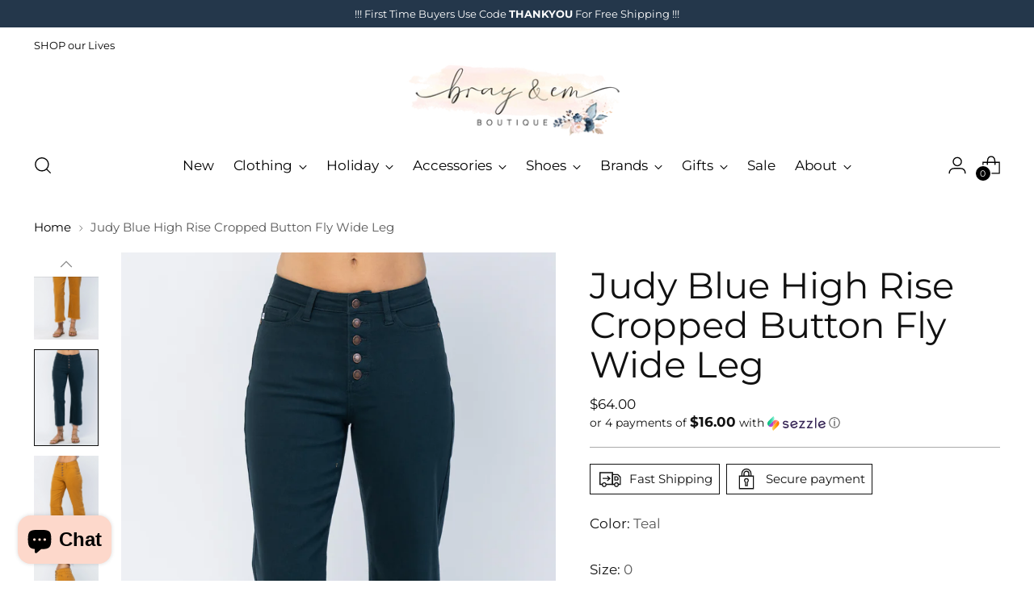

--- FILE ---
content_type: text/html; charset=utf-8
request_url: https://brayandemboutique.com/products/judy-blue-hr-cropped-button-fly-wide-leg
body_size: 69493
content:
<!doctype html>

<!--
  ___                 ___           ___           ___
       /  /\                     /__/\         /  /\         /  /\
      /  /:/_                    \  \:\       /  /:/        /  /::\
     /  /:/ /\  ___     ___       \  \:\     /  /:/        /  /:/\:\
    /  /:/ /:/ /__/\   /  /\  ___  \  \:\   /  /:/  ___   /  /:/  \:\
   /__/:/ /:/  \  \:\ /  /:/ /__/\  \__\:\ /__/:/  /  /\ /__/:/ \__\:\
   \  \:\/:/    \  \:\  /:/  \  \:\ /  /:/ \  \:\ /  /:/ \  \:\ /  /:/
    \  \::/      \  \:\/:/    \  \:\  /:/   \  \:\  /:/   \  \:\  /:/
     \  \:\       \  \::/      \  \:\/:/     \  \:\/:/     \  \:\/:/
      \  \:\       \__\/        \  \::/       \  \::/       \  \::/
       \__\/                     \__\/         \__\/         \__\/

  --------------------------------------------------------------------
  #  Stiletto v3.2.3
  #  Documentation: https://help.fluorescent.co/v/stiletto
  #  Purchase: https://themes.shopify.com/themes/stiletto/
  #  A product by Fluorescent: https://fluorescent.co/
  --------------------------------------------------------------------
-->

<html class="no-js" lang="en" style="--announcement-height: 1px;">
  <head>
    <!-- Google tag (gtag.js) -->
<script async src="https://www.googletagmanager.com/gtag/js?id=G-DD82RRYQ6G"></script>
<script>
  window.dataLayer = window.dataLayer || [];
  function gtag(){dataLayer.push(arguments);}
  gtag('js', new Date());

  gtag('config', 'G-DD82RRYQ6G');
</script>
    <meta charset="UTF-8">
    <meta http-equiv="X-UA-Compatible" content="IE=edge,chrome=1">
    <meta name="viewport" content="width=device-width,initial-scale=1">
    




  <meta name="description" content="High-Rise Cropped Wide Leg Denim is the perfect statement denim. This high-rise denim features a button fly closure, a frayed cropped hem, and a wide leg fit. The Judy Blue High-Rise Cropped Wide Leg Denim will pair perfectly with your favorite sneakers, heels, or sandals. Fabric: 92% Cotton, 5% Polyester, 1% Spandex R">



    <link rel="canonical" href="https://brayandemboutique.com/products/judy-blue-hr-cropped-button-fly-wide-leg">
    <link rel="preconnect" href="https://cdn.shopify.com" crossorigin><link rel="shortcut icon" href="//brayandemboutique.com/cdn/shop/files/Favicon.png?crop=center&height=32&v=1614325938&width=32" type="image/png"><title>Judy Blue High Rise Cropped Button Fly Wide Leg
&ndash; Bray and Em Boutique</title>

    





  
  
  
  
  




<meta property="og:url" content="https://brayandemboutique.com/products/judy-blue-hr-cropped-button-fly-wide-leg">
<meta property="og:site_name" content="Bray and Em Boutique">
<meta property="og:type" content="product">
<meta property="og:title" content="Judy Blue High Rise Cropped Button Fly Wide Leg">
<meta property="og:description" content="High-Rise Cropped Wide Leg Denim is the perfect statement denim. This high-rise denim features a button fly closure, a frayed cropped hem, and a wide leg fit. The Judy Blue High-Rise Cropped Wide Leg Denim will pair perfectly with your favorite sneakers, heels, or sandals. Fabric: 92% Cotton, 5% Polyester, 1% Spandex R">
<meta property="og:image" content="http://brayandemboutique.com/cdn/shop/products/0423JB_844.jpg?v=1658937093&width=1024">
<meta property="og:image:secure_url" content="https://brayandemboutique.com/cdn/shop/products/0423JB_844.jpg?v=1658937093&width=1024">
<meta property="og:price:amount" content="64.00">
<meta property="og:price:currency" content="USD">

<meta name="twitter:title" content="Judy Blue High Rise Cropped Button Fly Wide Leg">
<meta name="twitter:description" content="High-Rise Cropped Wide Leg Denim is the perfect statement denim. This high-rise denim features a button fly closure, a frayed cropped hem, and a wide leg fit. The Judy Blue High-Rise Cropped Wide Leg Denim will pair perfectly with your favorite sneakers, heels, or sandals. Fabric: 92% Cotton, 5% Polyester, 1% Spandex R">
<meta name="twitter:card" content="summary_large_image">
<meta name="twitter:image" content="https://brayandemboutique.com/cdn/shop/products/0423JB_844.jpg?v=1658937093&width=1024">
<meta name="twitter:image:width" content="480">
<meta name="twitter:image:height" content="480">


    <script>
  console.log('Stiletto v3.2.3 by Fluorescent');

  document.documentElement.className = document.documentElement.className.replace('no-js', '');
  if (window.matchMedia(`(prefers-reduced-motion: reduce)`) === true || window.matchMedia(`(prefers-reduced-motion: reduce)`).matches === true) {
    document.documentElement.classList.add('prefers-reduced-motion');
  } else {
    document.documentElement.classList.add('do-anim');
  }

  window.theme = {
    version: 'v3.2.3',
    themeName: 'Stiletto',
    moneyFormat: "${{amount}}",
    strings: {
      name: "Bray and Em Boutique",
      accessibility: {
        play_video: "Play",
        pause_video: "Pause",
        range_lower: "Lower",
        range_upper: "Upper"
      },
      product: {
        no_shipping_rates: "Shipping rate unavailable",
        country_placeholder: "Country\/Region",
        review: "Write a review"
      },
      products: {
        product: {
          unavailable: "Unavailable",
          unitPrice: "Unit price",
          unitPriceSeparator: "per",
          sku: "SKU"
        }
      },
      cart: {
        editCartNote: "Edit order notes",
        addCartNote: "Add order notes",
        quantityError: "You have the maximum number of this product in your cart"
      },
      pagination: {
        viewing: "You’re viewing {{ of }} of {{ total }}",
        products: "products",
        results: "results"
      }
    },
    routes: {
      root: "/",
      cart: {
        base: "/cart",
        add: "/cart/add",
        change: "/cart/change",
        update: "/cart/update",
        clear: "/cart/clear",
        // Manual routes until Shopify adds support
        shipping: "/cart/shipping_rates",
      },
      // Manual routes until Shopify adds support
      products: "/products",
      productRecommendations: "/recommendations/products",
      predictive_search_url: '/search/suggest',
    },
    icons: {
      chevron: "\u003cspan class=\"icon icon-new icon-chevron \"\u003e\n  \u003csvg viewBox=\"0 0 24 24\" fill=\"none\" xmlns=\"http:\/\/www.w3.org\/2000\/svg\"\u003e\u003cpath d=\"M1.875 7.438 12 17.563 22.125 7.438\" stroke=\"currentColor\" stroke-width=\"2\"\/\u003e\u003c\/svg\u003e\n\u003c\/span\u003e\n",
      close: "\u003cspan class=\"icon icon-new icon-close \"\u003e\n  \u003csvg viewBox=\"0 0 24 24\" fill=\"none\" xmlns=\"http:\/\/www.w3.org\/2000\/svg\"\u003e\u003cpath d=\"M2.66 1.34 2 .68.68 2l.66.66 1.32-1.32zm18.68 21.32.66.66L23.32 22l-.66-.66-1.32 1.32zm1.32-20 .66-.66L22 .68l-.66.66 1.32 1.32zM1.34 21.34.68 22 2 23.32l.66-.66-1.32-1.32zm0-18.68 10 10 1.32-1.32-10-10-1.32 1.32zm11.32 10 10-10-1.32-1.32-10 10 1.32 1.32zm-1.32-1.32-10 10 1.32 1.32 10-10-1.32-1.32zm0 1.32 10 10 1.32-1.32-10-10-1.32 1.32z\" fill=\"currentColor\"\/\u003e\u003c\/svg\u003e\n\u003c\/span\u003e\n",
      zoom: "\u003cspan class=\"icon icon-new icon-zoom \"\u003e\n  \u003csvg viewBox=\"0 0 24 24\" fill=\"none\" xmlns=\"http:\/\/www.w3.org\/2000\/svg\"\u003e\u003cpath d=\"M10.3,19.71c5.21,0,9.44-4.23,9.44-9.44S15.51,.83,10.3,.83,.86,5.05,.86,10.27s4.23,9.44,9.44,9.44Z\" fill=\"none\" stroke=\"currentColor\" stroke-linecap=\"round\" stroke-miterlimit=\"10\" stroke-width=\"1.63\"\/\u003e\n          \u003cpath d=\"M5.05,10.27H15.54\" fill=\"none\" stroke=\"currentColor\" stroke-miterlimit=\"10\" stroke-width=\"1.63\"\/\u003e\n          \u003cpath class=\"cross-up\" d=\"M10.3,5.02V15.51\" fill=\"none\" stroke=\"currentColor\" stroke-miterlimit=\"10\" stroke-width=\"1.63\"\/\u003e\n          \u003cpath d=\"M16.92,16.9l6.49,6.49\" fill=\"none\" stroke=\"currentColor\" stroke-miterlimit=\"10\" stroke-width=\"1.63\"\/\u003e\u003c\/svg\u003e\n\u003c\/span\u003e\n"
    },
    coreData: {
      n: "Stiletto",
      v: "v3.2.3",
    }
  }

  window.theme.searchableFields = "author,body,product_type,tag,title,variants.barcode,variants.sku,variants.title,vendor";

  
    window.theme.allCountryOptionTags = "\u003coption value=\"United States\" data-provinces=\"[[\u0026quot;Alabama\u0026quot;,\u0026quot;Alabama\u0026quot;],[\u0026quot;Alaska\u0026quot;,\u0026quot;Alaska\u0026quot;],[\u0026quot;American Samoa\u0026quot;,\u0026quot;American Samoa\u0026quot;],[\u0026quot;Arizona\u0026quot;,\u0026quot;Arizona\u0026quot;],[\u0026quot;Arkansas\u0026quot;,\u0026quot;Arkansas\u0026quot;],[\u0026quot;Armed Forces Americas\u0026quot;,\u0026quot;Armed Forces Americas\u0026quot;],[\u0026quot;Armed Forces Europe\u0026quot;,\u0026quot;Armed Forces Europe\u0026quot;],[\u0026quot;Armed Forces Pacific\u0026quot;,\u0026quot;Armed Forces Pacific\u0026quot;],[\u0026quot;California\u0026quot;,\u0026quot;California\u0026quot;],[\u0026quot;Colorado\u0026quot;,\u0026quot;Colorado\u0026quot;],[\u0026quot;Connecticut\u0026quot;,\u0026quot;Connecticut\u0026quot;],[\u0026quot;Delaware\u0026quot;,\u0026quot;Delaware\u0026quot;],[\u0026quot;District of Columbia\u0026quot;,\u0026quot;Washington DC\u0026quot;],[\u0026quot;Federated States of Micronesia\u0026quot;,\u0026quot;Micronesia\u0026quot;],[\u0026quot;Florida\u0026quot;,\u0026quot;Florida\u0026quot;],[\u0026quot;Georgia\u0026quot;,\u0026quot;Georgia\u0026quot;],[\u0026quot;Guam\u0026quot;,\u0026quot;Guam\u0026quot;],[\u0026quot;Hawaii\u0026quot;,\u0026quot;Hawaii\u0026quot;],[\u0026quot;Idaho\u0026quot;,\u0026quot;Idaho\u0026quot;],[\u0026quot;Illinois\u0026quot;,\u0026quot;Illinois\u0026quot;],[\u0026quot;Indiana\u0026quot;,\u0026quot;Indiana\u0026quot;],[\u0026quot;Iowa\u0026quot;,\u0026quot;Iowa\u0026quot;],[\u0026quot;Kansas\u0026quot;,\u0026quot;Kansas\u0026quot;],[\u0026quot;Kentucky\u0026quot;,\u0026quot;Kentucky\u0026quot;],[\u0026quot;Louisiana\u0026quot;,\u0026quot;Louisiana\u0026quot;],[\u0026quot;Maine\u0026quot;,\u0026quot;Maine\u0026quot;],[\u0026quot;Marshall Islands\u0026quot;,\u0026quot;Marshall Islands\u0026quot;],[\u0026quot;Maryland\u0026quot;,\u0026quot;Maryland\u0026quot;],[\u0026quot;Massachusetts\u0026quot;,\u0026quot;Massachusetts\u0026quot;],[\u0026quot;Michigan\u0026quot;,\u0026quot;Michigan\u0026quot;],[\u0026quot;Minnesota\u0026quot;,\u0026quot;Minnesota\u0026quot;],[\u0026quot;Mississippi\u0026quot;,\u0026quot;Mississippi\u0026quot;],[\u0026quot;Missouri\u0026quot;,\u0026quot;Missouri\u0026quot;],[\u0026quot;Montana\u0026quot;,\u0026quot;Montana\u0026quot;],[\u0026quot;Nebraska\u0026quot;,\u0026quot;Nebraska\u0026quot;],[\u0026quot;Nevada\u0026quot;,\u0026quot;Nevada\u0026quot;],[\u0026quot;New Hampshire\u0026quot;,\u0026quot;New Hampshire\u0026quot;],[\u0026quot;New Jersey\u0026quot;,\u0026quot;New Jersey\u0026quot;],[\u0026quot;New Mexico\u0026quot;,\u0026quot;New Mexico\u0026quot;],[\u0026quot;New York\u0026quot;,\u0026quot;New York\u0026quot;],[\u0026quot;North Carolina\u0026quot;,\u0026quot;North Carolina\u0026quot;],[\u0026quot;North Dakota\u0026quot;,\u0026quot;North Dakota\u0026quot;],[\u0026quot;Northern Mariana Islands\u0026quot;,\u0026quot;Northern Mariana Islands\u0026quot;],[\u0026quot;Ohio\u0026quot;,\u0026quot;Ohio\u0026quot;],[\u0026quot;Oklahoma\u0026quot;,\u0026quot;Oklahoma\u0026quot;],[\u0026quot;Oregon\u0026quot;,\u0026quot;Oregon\u0026quot;],[\u0026quot;Palau\u0026quot;,\u0026quot;Palau\u0026quot;],[\u0026quot;Pennsylvania\u0026quot;,\u0026quot;Pennsylvania\u0026quot;],[\u0026quot;Puerto Rico\u0026quot;,\u0026quot;Puerto Rico\u0026quot;],[\u0026quot;Rhode Island\u0026quot;,\u0026quot;Rhode Island\u0026quot;],[\u0026quot;South Carolina\u0026quot;,\u0026quot;South Carolina\u0026quot;],[\u0026quot;South Dakota\u0026quot;,\u0026quot;South Dakota\u0026quot;],[\u0026quot;Tennessee\u0026quot;,\u0026quot;Tennessee\u0026quot;],[\u0026quot;Texas\u0026quot;,\u0026quot;Texas\u0026quot;],[\u0026quot;Utah\u0026quot;,\u0026quot;Utah\u0026quot;],[\u0026quot;Vermont\u0026quot;,\u0026quot;Vermont\u0026quot;],[\u0026quot;Virgin Islands\u0026quot;,\u0026quot;U.S. Virgin Islands\u0026quot;],[\u0026quot;Virginia\u0026quot;,\u0026quot;Virginia\u0026quot;],[\u0026quot;Washington\u0026quot;,\u0026quot;Washington\u0026quot;],[\u0026quot;West Virginia\u0026quot;,\u0026quot;West Virginia\u0026quot;],[\u0026quot;Wisconsin\u0026quot;,\u0026quot;Wisconsin\u0026quot;],[\u0026quot;Wyoming\u0026quot;,\u0026quot;Wyoming\u0026quot;]]\"\u003eUnited States\u003c\/option\u003e\n\u003coption value=\"---\" data-provinces=\"[]\"\u003e---\u003c\/option\u003e\n\u003coption value=\"Afghanistan\" data-provinces=\"[]\"\u003eAfghanistan\u003c\/option\u003e\n\u003coption value=\"Aland Islands\" data-provinces=\"[]\"\u003eÅland Islands\u003c\/option\u003e\n\u003coption value=\"Albania\" data-provinces=\"[]\"\u003eAlbania\u003c\/option\u003e\n\u003coption value=\"Algeria\" data-provinces=\"[]\"\u003eAlgeria\u003c\/option\u003e\n\u003coption value=\"Andorra\" data-provinces=\"[]\"\u003eAndorra\u003c\/option\u003e\n\u003coption value=\"Angola\" data-provinces=\"[]\"\u003eAngola\u003c\/option\u003e\n\u003coption value=\"Anguilla\" data-provinces=\"[]\"\u003eAnguilla\u003c\/option\u003e\n\u003coption value=\"Antigua And Barbuda\" data-provinces=\"[]\"\u003eAntigua \u0026 Barbuda\u003c\/option\u003e\n\u003coption value=\"Argentina\" data-provinces=\"[[\u0026quot;Buenos Aires\u0026quot;,\u0026quot;Buenos Aires Province\u0026quot;],[\u0026quot;Catamarca\u0026quot;,\u0026quot;Catamarca\u0026quot;],[\u0026quot;Chaco\u0026quot;,\u0026quot;Chaco\u0026quot;],[\u0026quot;Chubut\u0026quot;,\u0026quot;Chubut\u0026quot;],[\u0026quot;Ciudad Autónoma de Buenos Aires\u0026quot;,\u0026quot;Buenos Aires (Autonomous City)\u0026quot;],[\u0026quot;Corrientes\u0026quot;,\u0026quot;Corrientes\u0026quot;],[\u0026quot;Córdoba\u0026quot;,\u0026quot;Córdoba\u0026quot;],[\u0026quot;Entre Ríos\u0026quot;,\u0026quot;Entre Ríos\u0026quot;],[\u0026quot;Formosa\u0026quot;,\u0026quot;Formosa\u0026quot;],[\u0026quot;Jujuy\u0026quot;,\u0026quot;Jujuy\u0026quot;],[\u0026quot;La Pampa\u0026quot;,\u0026quot;La Pampa\u0026quot;],[\u0026quot;La Rioja\u0026quot;,\u0026quot;La Rioja\u0026quot;],[\u0026quot;Mendoza\u0026quot;,\u0026quot;Mendoza\u0026quot;],[\u0026quot;Misiones\u0026quot;,\u0026quot;Misiones\u0026quot;],[\u0026quot;Neuquén\u0026quot;,\u0026quot;Neuquén\u0026quot;],[\u0026quot;Río Negro\u0026quot;,\u0026quot;Río Negro\u0026quot;],[\u0026quot;Salta\u0026quot;,\u0026quot;Salta\u0026quot;],[\u0026quot;San Juan\u0026quot;,\u0026quot;San Juan\u0026quot;],[\u0026quot;San Luis\u0026quot;,\u0026quot;San Luis\u0026quot;],[\u0026quot;Santa Cruz\u0026quot;,\u0026quot;Santa Cruz\u0026quot;],[\u0026quot;Santa Fe\u0026quot;,\u0026quot;Santa Fe\u0026quot;],[\u0026quot;Santiago Del Estero\u0026quot;,\u0026quot;Santiago del Estero\u0026quot;],[\u0026quot;Tierra Del Fuego\u0026quot;,\u0026quot;Tierra del Fuego\u0026quot;],[\u0026quot;Tucumán\u0026quot;,\u0026quot;Tucumán\u0026quot;]]\"\u003eArgentina\u003c\/option\u003e\n\u003coption value=\"Armenia\" data-provinces=\"[]\"\u003eArmenia\u003c\/option\u003e\n\u003coption value=\"Aruba\" data-provinces=\"[]\"\u003eAruba\u003c\/option\u003e\n\u003coption value=\"Ascension Island\" data-provinces=\"[]\"\u003eAscension Island\u003c\/option\u003e\n\u003coption value=\"Australia\" data-provinces=\"[[\u0026quot;Australian Capital Territory\u0026quot;,\u0026quot;Australian Capital Territory\u0026quot;],[\u0026quot;New South Wales\u0026quot;,\u0026quot;New South Wales\u0026quot;],[\u0026quot;Northern Territory\u0026quot;,\u0026quot;Northern Territory\u0026quot;],[\u0026quot;Queensland\u0026quot;,\u0026quot;Queensland\u0026quot;],[\u0026quot;South Australia\u0026quot;,\u0026quot;South Australia\u0026quot;],[\u0026quot;Tasmania\u0026quot;,\u0026quot;Tasmania\u0026quot;],[\u0026quot;Victoria\u0026quot;,\u0026quot;Victoria\u0026quot;],[\u0026quot;Western Australia\u0026quot;,\u0026quot;Western Australia\u0026quot;]]\"\u003eAustralia\u003c\/option\u003e\n\u003coption value=\"Austria\" data-provinces=\"[]\"\u003eAustria\u003c\/option\u003e\n\u003coption value=\"Azerbaijan\" data-provinces=\"[]\"\u003eAzerbaijan\u003c\/option\u003e\n\u003coption value=\"Bahamas\" data-provinces=\"[]\"\u003eBahamas\u003c\/option\u003e\n\u003coption value=\"Bahrain\" data-provinces=\"[]\"\u003eBahrain\u003c\/option\u003e\n\u003coption value=\"Bangladesh\" data-provinces=\"[]\"\u003eBangladesh\u003c\/option\u003e\n\u003coption value=\"Barbados\" data-provinces=\"[]\"\u003eBarbados\u003c\/option\u003e\n\u003coption value=\"Belarus\" data-provinces=\"[]\"\u003eBelarus\u003c\/option\u003e\n\u003coption value=\"Belgium\" data-provinces=\"[]\"\u003eBelgium\u003c\/option\u003e\n\u003coption value=\"Belize\" data-provinces=\"[]\"\u003eBelize\u003c\/option\u003e\n\u003coption value=\"Benin\" data-provinces=\"[]\"\u003eBenin\u003c\/option\u003e\n\u003coption value=\"Bermuda\" data-provinces=\"[]\"\u003eBermuda\u003c\/option\u003e\n\u003coption value=\"Bhutan\" data-provinces=\"[]\"\u003eBhutan\u003c\/option\u003e\n\u003coption value=\"Bolivia\" data-provinces=\"[]\"\u003eBolivia\u003c\/option\u003e\n\u003coption value=\"Bosnia And Herzegovina\" data-provinces=\"[]\"\u003eBosnia \u0026 Herzegovina\u003c\/option\u003e\n\u003coption value=\"Botswana\" data-provinces=\"[]\"\u003eBotswana\u003c\/option\u003e\n\u003coption value=\"Brazil\" data-provinces=\"[[\u0026quot;Acre\u0026quot;,\u0026quot;Acre\u0026quot;],[\u0026quot;Alagoas\u0026quot;,\u0026quot;Alagoas\u0026quot;],[\u0026quot;Amapá\u0026quot;,\u0026quot;Amapá\u0026quot;],[\u0026quot;Amazonas\u0026quot;,\u0026quot;Amazonas\u0026quot;],[\u0026quot;Bahia\u0026quot;,\u0026quot;Bahia\u0026quot;],[\u0026quot;Ceará\u0026quot;,\u0026quot;Ceará\u0026quot;],[\u0026quot;Distrito Federal\u0026quot;,\u0026quot;Federal District\u0026quot;],[\u0026quot;Espírito Santo\u0026quot;,\u0026quot;Espírito Santo\u0026quot;],[\u0026quot;Goiás\u0026quot;,\u0026quot;Goiás\u0026quot;],[\u0026quot;Maranhão\u0026quot;,\u0026quot;Maranhão\u0026quot;],[\u0026quot;Mato Grosso\u0026quot;,\u0026quot;Mato Grosso\u0026quot;],[\u0026quot;Mato Grosso do Sul\u0026quot;,\u0026quot;Mato Grosso do Sul\u0026quot;],[\u0026quot;Minas Gerais\u0026quot;,\u0026quot;Minas Gerais\u0026quot;],[\u0026quot;Paraná\u0026quot;,\u0026quot;Paraná\u0026quot;],[\u0026quot;Paraíba\u0026quot;,\u0026quot;Paraíba\u0026quot;],[\u0026quot;Pará\u0026quot;,\u0026quot;Pará\u0026quot;],[\u0026quot;Pernambuco\u0026quot;,\u0026quot;Pernambuco\u0026quot;],[\u0026quot;Piauí\u0026quot;,\u0026quot;Piauí\u0026quot;],[\u0026quot;Rio Grande do Norte\u0026quot;,\u0026quot;Rio Grande do Norte\u0026quot;],[\u0026quot;Rio Grande do Sul\u0026quot;,\u0026quot;Rio Grande do Sul\u0026quot;],[\u0026quot;Rio de Janeiro\u0026quot;,\u0026quot;Rio de Janeiro\u0026quot;],[\u0026quot;Rondônia\u0026quot;,\u0026quot;Rondônia\u0026quot;],[\u0026quot;Roraima\u0026quot;,\u0026quot;Roraima\u0026quot;],[\u0026quot;Santa Catarina\u0026quot;,\u0026quot;Santa Catarina\u0026quot;],[\u0026quot;Sergipe\u0026quot;,\u0026quot;Sergipe\u0026quot;],[\u0026quot;São Paulo\u0026quot;,\u0026quot;São Paulo\u0026quot;],[\u0026quot;Tocantins\u0026quot;,\u0026quot;Tocantins\u0026quot;]]\"\u003eBrazil\u003c\/option\u003e\n\u003coption value=\"British Indian Ocean Territory\" data-provinces=\"[]\"\u003eBritish Indian Ocean Territory\u003c\/option\u003e\n\u003coption value=\"Virgin Islands, British\" data-provinces=\"[]\"\u003eBritish Virgin Islands\u003c\/option\u003e\n\u003coption value=\"Brunei\" data-provinces=\"[]\"\u003eBrunei\u003c\/option\u003e\n\u003coption value=\"Bulgaria\" data-provinces=\"[]\"\u003eBulgaria\u003c\/option\u003e\n\u003coption value=\"Burkina Faso\" data-provinces=\"[]\"\u003eBurkina Faso\u003c\/option\u003e\n\u003coption value=\"Burundi\" data-provinces=\"[]\"\u003eBurundi\u003c\/option\u003e\n\u003coption value=\"Cambodia\" data-provinces=\"[]\"\u003eCambodia\u003c\/option\u003e\n\u003coption value=\"Republic of Cameroon\" data-provinces=\"[]\"\u003eCameroon\u003c\/option\u003e\n\u003coption value=\"Canada\" data-provinces=\"[[\u0026quot;Alberta\u0026quot;,\u0026quot;Alberta\u0026quot;],[\u0026quot;British Columbia\u0026quot;,\u0026quot;British Columbia\u0026quot;],[\u0026quot;Manitoba\u0026quot;,\u0026quot;Manitoba\u0026quot;],[\u0026quot;New Brunswick\u0026quot;,\u0026quot;New Brunswick\u0026quot;],[\u0026quot;Newfoundland and Labrador\u0026quot;,\u0026quot;Newfoundland and Labrador\u0026quot;],[\u0026quot;Northwest Territories\u0026quot;,\u0026quot;Northwest Territories\u0026quot;],[\u0026quot;Nova Scotia\u0026quot;,\u0026quot;Nova Scotia\u0026quot;],[\u0026quot;Nunavut\u0026quot;,\u0026quot;Nunavut\u0026quot;],[\u0026quot;Ontario\u0026quot;,\u0026quot;Ontario\u0026quot;],[\u0026quot;Prince Edward Island\u0026quot;,\u0026quot;Prince Edward Island\u0026quot;],[\u0026quot;Quebec\u0026quot;,\u0026quot;Quebec\u0026quot;],[\u0026quot;Saskatchewan\u0026quot;,\u0026quot;Saskatchewan\u0026quot;],[\u0026quot;Yukon\u0026quot;,\u0026quot;Yukon\u0026quot;]]\"\u003eCanada\u003c\/option\u003e\n\u003coption value=\"Cape Verde\" data-provinces=\"[]\"\u003eCape Verde\u003c\/option\u003e\n\u003coption value=\"Caribbean Netherlands\" data-provinces=\"[]\"\u003eCaribbean Netherlands\u003c\/option\u003e\n\u003coption value=\"Cayman Islands\" data-provinces=\"[]\"\u003eCayman Islands\u003c\/option\u003e\n\u003coption value=\"Central African Republic\" data-provinces=\"[]\"\u003eCentral African Republic\u003c\/option\u003e\n\u003coption value=\"Chad\" data-provinces=\"[]\"\u003eChad\u003c\/option\u003e\n\u003coption value=\"Chile\" data-provinces=\"[[\u0026quot;Antofagasta\u0026quot;,\u0026quot;Antofagasta\u0026quot;],[\u0026quot;Araucanía\u0026quot;,\u0026quot;Araucanía\u0026quot;],[\u0026quot;Arica and Parinacota\u0026quot;,\u0026quot;Arica y Parinacota\u0026quot;],[\u0026quot;Atacama\u0026quot;,\u0026quot;Atacama\u0026quot;],[\u0026quot;Aysén\u0026quot;,\u0026quot;Aysén\u0026quot;],[\u0026quot;Biobío\u0026quot;,\u0026quot;Bío Bío\u0026quot;],[\u0026quot;Coquimbo\u0026quot;,\u0026quot;Coquimbo\u0026quot;],[\u0026quot;Los Lagos\u0026quot;,\u0026quot;Los Lagos\u0026quot;],[\u0026quot;Los Ríos\u0026quot;,\u0026quot;Los Ríos\u0026quot;],[\u0026quot;Magallanes\u0026quot;,\u0026quot;Magallanes Region\u0026quot;],[\u0026quot;Maule\u0026quot;,\u0026quot;Maule\u0026quot;],[\u0026quot;O\u0026#39;Higgins\u0026quot;,\u0026quot;Libertador General Bernardo O’Higgins\u0026quot;],[\u0026quot;Santiago\u0026quot;,\u0026quot;Santiago Metropolitan\u0026quot;],[\u0026quot;Tarapacá\u0026quot;,\u0026quot;Tarapacá\u0026quot;],[\u0026quot;Valparaíso\u0026quot;,\u0026quot;Valparaíso\u0026quot;],[\u0026quot;Ñuble\u0026quot;,\u0026quot;Ñuble\u0026quot;]]\"\u003eChile\u003c\/option\u003e\n\u003coption value=\"China\" data-provinces=\"[[\u0026quot;Anhui\u0026quot;,\u0026quot;Anhui\u0026quot;],[\u0026quot;Beijing\u0026quot;,\u0026quot;Beijing\u0026quot;],[\u0026quot;Chongqing\u0026quot;,\u0026quot;Chongqing\u0026quot;],[\u0026quot;Fujian\u0026quot;,\u0026quot;Fujian\u0026quot;],[\u0026quot;Gansu\u0026quot;,\u0026quot;Gansu\u0026quot;],[\u0026quot;Guangdong\u0026quot;,\u0026quot;Guangdong\u0026quot;],[\u0026quot;Guangxi\u0026quot;,\u0026quot;Guangxi\u0026quot;],[\u0026quot;Guizhou\u0026quot;,\u0026quot;Guizhou\u0026quot;],[\u0026quot;Hainan\u0026quot;,\u0026quot;Hainan\u0026quot;],[\u0026quot;Hebei\u0026quot;,\u0026quot;Hebei\u0026quot;],[\u0026quot;Heilongjiang\u0026quot;,\u0026quot;Heilongjiang\u0026quot;],[\u0026quot;Henan\u0026quot;,\u0026quot;Henan\u0026quot;],[\u0026quot;Hubei\u0026quot;,\u0026quot;Hubei\u0026quot;],[\u0026quot;Hunan\u0026quot;,\u0026quot;Hunan\u0026quot;],[\u0026quot;Inner Mongolia\u0026quot;,\u0026quot;Inner Mongolia\u0026quot;],[\u0026quot;Jiangsu\u0026quot;,\u0026quot;Jiangsu\u0026quot;],[\u0026quot;Jiangxi\u0026quot;,\u0026quot;Jiangxi\u0026quot;],[\u0026quot;Jilin\u0026quot;,\u0026quot;Jilin\u0026quot;],[\u0026quot;Liaoning\u0026quot;,\u0026quot;Liaoning\u0026quot;],[\u0026quot;Ningxia\u0026quot;,\u0026quot;Ningxia\u0026quot;],[\u0026quot;Qinghai\u0026quot;,\u0026quot;Qinghai\u0026quot;],[\u0026quot;Shaanxi\u0026quot;,\u0026quot;Shaanxi\u0026quot;],[\u0026quot;Shandong\u0026quot;,\u0026quot;Shandong\u0026quot;],[\u0026quot;Shanghai\u0026quot;,\u0026quot;Shanghai\u0026quot;],[\u0026quot;Shanxi\u0026quot;,\u0026quot;Shanxi\u0026quot;],[\u0026quot;Sichuan\u0026quot;,\u0026quot;Sichuan\u0026quot;],[\u0026quot;Tianjin\u0026quot;,\u0026quot;Tianjin\u0026quot;],[\u0026quot;Xinjiang\u0026quot;,\u0026quot;Xinjiang\u0026quot;],[\u0026quot;Xizang\u0026quot;,\u0026quot;Tibet\u0026quot;],[\u0026quot;Yunnan\u0026quot;,\u0026quot;Yunnan\u0026quot;],[\u0026quot;Zhejiang\u0026quot;,\u0026quot;Zhejiang\u0026quot;]]\"\u003eChina\u003c\/option\u003e\n\u003coption value=\"Christmas Island\" data-provinces=\"[]\"\u003eChristmas Island\u003c\/option\u003e\n\u003coption value=\"Cocos (Keeling) Islands\" data-provinces=\"[]\"\u003eCocos (Keeling) Islands\u003c\/option\u003e\n\u003coption value=\"Colombia\" data-provinces=\"[[\u0026quot;Amazonas\u0026quot;,\u0026quot;Amazonas\u0026quot;],[\u0026quot;Antioquia\u0026quot;,\u0026quot;Antioquia\u0026quot;],[\u0026quot;Arauca\u0026quot;,\u0026quot;Arauca\u0026quot;],[\u0026quot;Atlántico\u0026quot;,\u0026quot;Atlántico\u0026quot;],[\u0026quot;Bogotá, D.C.\u0026quot;,\u0026quot;Capital District\u0026quot;],[\u0026quot;Bolívar\u0026quot;,\u0026quot;Bolívar\u0026quot;],[\u0026quot;Boyacá\u0026quot;,\u0026quot;Boyacá\u0026quot;],[\u0026quot;Caldas\u0026quot;,\u0026quot;Caldas\u0026quot;],[\u0026quot;Caquetá\u0026quot;,\u0026quot;Caquetá\u0026quot;],[\u0026quot;Casanare\u0026quot;,\u0026quot;Casanare\u0026quot;],[\u0026quot;Cauca\u0026quot;,\u0026quot;Cauca\u0026quot;],[\u0026quot;Cesar\u0026quot;,\u0026quot;Cesar\u0026quot;],[\u0026quot;Chocó\u0026quot;,\u0026quot;Chocó\u0026quot;],[\u0026quot;Cundinamarca\u0026quot;,\u0026quot;Cundinamarca\u0026quot;],[\u0026quot;Córdoba\u0026quot;,\u0026quot;Córdoba\u0026quot;],[\u0026quot;Guainía\u0026quot;,\u0026quot;Guainía\u0026quot;],[\u0026quot;Guaviare\u0026quot;,\u0026quot;Guaviare\u0026quot;],[\u0026quot;Huila\u0026quot;,\u0026quot;Huila\u0026quot;],[\u0026quot;La Guajira\u0026quot;,\u0026quot;La Guajira\u0026quot;],[\u0026quot;Magdalena\u0026quot;,\u0026quot;Magdalena\u0026quot;],[\u0026quot;Meta\u0026quot;,\u0026quot;Meta\u0026quot;],[\u0026quot;Nariño\u0026quot;,\u0026quot;Nariño\u0026quot;],[\u0026quot;Norte de Santander\u0026quot;,\u0026quot;Norte de Santander\u0026quot;],[\u0026quot;Putumayo\u0026quot;,\u0026quot;Putumayo\u0026quot;],[\u0026quot;Quindío\u0026quot;,\u0026quot;Quindío\u0026quot;],[\u0026quot;Risaralda\u0026quot;,\u0026quot;Risaralda\u0026quot;],[\u0026quot;San Andrés, Providencia y Santa Catalina\u0026quot;,\u0026quot;San Andrés \\u0026 Providencia\u0026quot;],[\u0026quot;Santander\u0026quot;,\u0026quot;Santander\u0026quot;],[\u0026quot;Sucre\u0026quot;,\u0026quot;Sucre\u0026quot;],[\u0026quot;Tolima\u0026quot;,\u0026quot;Tolima\u0026quot;],[\u0026quot;Valle del Cauca\u0026quot;,\u0026quot;Valle del Cauca\u0026quot;],[\u0026quot;Vaupés\u0026quot;,\u0026quot;Vaupés\u0026quot;],[\u0026quot;Vichada\u0026quot;,\u0026quot;Vichada\u0026quot;]]\"\u003eColombia\u003c\/option\u003e\n\u003coption value=\"Comoros\" data-provinces=\"[]\"\u003eComoros\u003c\/option\u003e\n\u003coption value=\"Congo\" data-provinces=\"[]\"\u003eCongo - Brazzaville\u003c\/option\u003e\n\u003coption value=\"Congo, The Democratic Republic Of The\" data-provinces=\"[]\"\u003eCongo - Kinshasa\u003c\/option\u003e\n\u003coption value=\"Cook Islands\" data-provinces=\"[]\"\u003eCook Islands\u003c\/option\u003e\n\u003coption value=\"Costa Rica\" data-provinces=\"[[\u0026quot;Alajuela\u0026quot;,\u0026quot;Alajuela\u0026quot;],[\u0026quot;Cartago\u0026quot;,\u0026quot;Cartago\u0026quot;],[\u0026quot;Guanacaste\u0026quot;,\u0026quot;Guanacaste\u0026quot;],[\u0026quot;Heredia\u0026quot;,\u0026quot;Heredia\u0026quot;],[\u0026quot;Limón\u0026quot;,\u0026quot;Limón\u0026quot;],[\u0026quot;Puntarenas\u0026quot;,\u0026quot;Puntarenas\u0026quot;],[\u0026quot;San José\u0026quot;,\u0026quot;San José\u0026quot;]]\"\u003eCosta Rica\u003c\/option\u003e\n\u003coption value=\"Croatia\" data-provinces=\"[]\"\u003eCroatia\u003c\/option\u003e\n\u003coption value=\"Curaçao\" data-provinces=\"[]\"\u003eCuraçao\u003c\/option\u003e\n\u003coption value=\"Cyprus\" data-provinces=\"[]\"\u003eCyprus\u003c\/option\u003e\n\u003coption value=\"Czech Republic\" data-provinces=\"[]\"\u003eCzechia\u003c\/option\u003e\n\u003coption value=\"Côte d'Ivoire\" data-provinces=\"[]\"\u003eCôte d’Ivoire\u003c\/option\u003e\n\u003coption value=\"Denmark\" data-provinces=\"[]\"\u003eDenmark\u003c\/option\u003e\n\u003coption value=\"Djibouti\" data-provinces=\"[]\"\u003eDjibouti\u003c\/option\u003e\n\u003coption value=\"Dominica\" data-provinces=\"[]\"\u003eDominica\u003c\/option\u003e\n\u003coption value=\"Dominican Republic\" data-provinces=\"[]\"\u003eDominican Republic\u003c\/option\u003e\n\u003coption value=\"Ecuador\" data-provinces=\"[]\"\u003eEcuador\u003c\/option\u003e\n\u003coption value=\"Egypt\" data-provinces=\"[[\u0026quot;6th of October\u0026quot;,\u0026quot;6th of October\u0026quot;],[\u0026quot;Al Sharqia\u0026quot;,\u0026quot;Al Sharqia\u0026quot;],[\u0026quot;Alexandria\u0026quot;,\u0026quot;Alexandria\u0026quot;],[\u0026quot;Aswan\u0026quot;,\u0026quot;Aswan\u0026quot;],[\u0026quot;Asyut\u0026quot;,\u0026quot;Asyut\u0026quot;],[\u0026quot;Beheira\u0026quot;,\u0026quot;Beheira\u0026quot;],[\u0026quot;Beni Suef\u0026quot;,\u0026quot;Beni Suef\u0026quot;],[\u0026quot;Cairo\u0026quot;,\u0026quot;Cairo\u0026quot;],[\u0026quot;Dakahlia\u0026quot;,\u0026quot;Dakahlia\u0026quot;],[\u0026quot;Damietta\u0026quot;,\u0026quot;Damietta\u0026quot;],[\u0026quot;Faiyum\u0026quot;,\u0026quot;Faiyum\u0026quot;],[\u0026quot;Gharbia\u0026quot;,\u0026quot;Gharbia\u0026quot;],[\u0026quot;Giza\u0026quot;,\u0026quot;Giza\u0026quot;],[\u0026quot;Helwan\u0026quot;,\u0026quot;Helwan\u0026quot;],[\u0026quot;Ismailia\u0026quot;,\u0026quot;Ismailia\u0026quot;],[\u0026quot;Kafr el-Sheikh\u0026quot;,\u0026quot;Kafr el-Sheikh\u0026quot;],[\u0026quot;Luxor\u0026quot;,\u0026quot;Luxor\u0026quot;],[\u0026quot;Matrouh\u0026quot;,\u0026quot;Matrouh\u0026quot;],[\u0026quot;Minya\u0026quot;,\u0026quot;Minya\u0026quot;],[\u0026quot;Monufia\u0026quot;,\u0026quot;Monufia\u0026quot;],[\u0026quot;New Valley\u0026quot;,\u0026quot;New Valley\u0026quot;],[\u0026quot;North Sinai\u0026quot;,\u0026quot;North Sinai\u0026quot;],[\u0026quot;Port Said\u0026quot;,\u0026quot;Port Said\u0026quot;],[\u0026quot;Qalyubia\u0026quot;,\u0026quot;Qalyubia\u0026quot;],[\u0026quot;Qena\u0026quot;,\u0026quot;Qena\u0026quot;],[\u0026quot;Red Sea\u0026quot;,\u0026quot;Red Sea\u0026quot;],[\u0026quot;Sohag\u0026quot;,\u0026quot;Sohag\u0026quot;],[\u0026quot;South Sinai\u0026quot;,\u0026quot;South Sinai\u0026quot;],[\u0026quot;Suez\u0026quot;,\u0026quot;Suez\u0026quot;]]\"\u003eEgypt\u003c\/option\u003e\n\u003coption value=\"El Salvador\" data-provinces=\"[[\u0026quot;Ahuachapán\u0026quot;,\u0026quot;Ahuachapán\u0026quot;],[\u0026quot;Cabañas\u0026quot;,\u0026quot;Cabañas\u0026quot;],[\u0026quot;Chalatenango\u0026quot;,\u0026quot;Chalatenango\u0026quot;],[\u0026quot;Cuscatlán\u0026quot;,\u0026quot;Cuscatlán\u0026quot;],[\u0026quot;La Libertad\u0026quot;,\u0026quot;La Libertad\u0026quot;],[\u0026quot;La Paz\u0026quot;,\u0026quot;La Paz\u0026quot;],[\u0026quot;La Unión\u0026quot;,\u0026quot;La Unión\u0026quot;],[\u0026quot;Morazán\u0026quot;,\u0026quot;Morazán\u0026quot;],[\u0026quot;San Miguel\u0026quot;,\u0026quot;San Miguel\u0026quot;],[\u0026quot;San Salvador\u0026quot;,\u0026quot;San Salvador\u0026quot;],[\u0026quot;San Vicente\u0026quot;,\u0026quot;San Vicente\u0026quot;],[\u0026quot;Santa Ana\u0026quot;,\u0026quot;Santa Ana\u0026quot;],[\u0026quot;Sonsonate\u0026quot;,\u0026quot;Sonsonate\u0026quot;],[\u0026quot;Usulután\u0026quot;,\u0026quot;Usulután\u0026quot;]]\"\u003eEl Salvador\u003c\/option\u003e\n\u003coption value=\"Equatorial Guinea\" data-provinces=\"[]\"\u003eEquatorial Guinea\u003c\/option\u003e\n\u003coption value=\"Eritrea\" data-provinces=\"[]\"\u003eEritrea\u003c\/option\u003e\n\u003coption value=\"Estonia\" data-provinces=\"[]\"\u003eEstonia\u003c\/option\u003e\n\u003coption value=\"Eswatini\" data-provinces=\"[]\"\u003eEswatini\u003c\/option\u003e\n\u003coption value=\"Ethiopia\" data-provinces=\"[]\"\u003eEthiopia\u003c\/option\u003e\n\u003coption value=\"Falkland Islands (Malvinas)\" data-provinces=\"[]\"\u003eFalkland Islands\u003c\/option\u003e\n\u003coption value=\"Faroe Islands\" data-provinces=\"[]\"\u003eFaroe Islands\u003c\/option\u003e\n\u003coption value=\"Fiji\" data-provinces=\"[]\"\u003eFiji\u003c\/option\u003e\n\u003coption value=\"Finland\" data-provinces=\"[]\"\u003eFinland\u003c\/option\u003e\n\u003coption value=\"France\" data-provinces=\"[]\"\u003eFrance\u003c\/option\u003e\n\u003coption value=\"French Guiana\" data-provinces=\"[]\"\u003eFrench Guiana\u003c\/option\u003e\n\u003coption value=\"French Polynesia\" data-provinces=\"[]\"\u003eFrench Polynesia\u003c\/option\u003e\n\u003coption value=\"French Southern Territories\" data-provinces=\"[]\"\u003eFrench Southern Territories\u003c\/option\u003e\n\u003coption value=\"Gabon\" data-provinces=\"[]\"\u003eGabon\u003c\/option\u003e\n\u003coption value=\"Gambia\" data-provinces=\"[]\"\u003eGambia\u003c\/option\u003e\n\u003coption value=\"Georgia\" data-provinces=\"[]\"\u003eGeorgia\u003c\/option\u003e\n\u003coption value=\"Germany\" data-provinces=\"[]\"\u003eGermany\u003c\/option\u003e\n\u003coption value=\"Ghana\" data-provinces=\"[]\"\u003eGhana\u003c\/option\u003e\n\u003coption value=\"Gibraltar\" data-provinces=\"[]\"\u003eGibraltar\u003c\/option\u003e\n\u003coption value=\"Greece\" data-provinces=\"[]\"\u003eGreece\u003c\/option\u003e\n\u003coption value=\"Greenland\" data-provinces=\"[]\"\u003eGreenland\u003c\/option\u003e\n\u003coption value=\"Grenada\" data-provinces=\"[]\"\u003eGrenada\u003c\/option\u003e\n\u003coption value=\"Guadeloupe\" data-provinces=\"[]\"\u003eGuadeloupe\u003c\/option\u003e\n\u003coption value=\"Guatemala\" data-provinces=\"[[\u0026quot;Alta Verapaz\u0026quot;,\u0026quot;Alta Verapaz\u0026quot;],[\u0026quot;Baja Verapaz\u0026quot;,\u0026quot;Baja Verapaz\u0026quot;],[\u0026quot;Chimaltenango\u0026quot;,\u0026quot;Chimaltenango\u0026quot;],[\u0026quot;Chiquimula\u0026quot;,\u0026quot;Chiquimula\u0026quot;],[\u0026quot;El Progreso\u0026quot;,\u0026quot;El Progreso\u0026quot;],[\u0026quot;Escuintla\u0026quot;,\u0026quot;Escuintla\u0026quot;],[\u0026quot;Guatemala\u0026quot;,\u0026quot;Guatemala\u0026quot;],[\u0026quot;Huehuetenango\u0026quot;,\u0026quot;Huehuetenango\u0026quot;],[\u0026quot;Izabal\u0026quot;,\u0026quot;Izabal\u0026quot;],[\u0026quot;Jalapa\u0026quot;,\u0026quot;Jalapa\u0026quot;],[\u0026quot;Jutiapa\u0026quot;,\u0026quot;Jutiapa\u0026quot;],[\u0026quot;Petén\u0026quot;,\u0026quot;Petén\u0026quot;],[\u0026quot;Quetzaltenango\u0026quot;,\u0026quot;Quetzaltenango\u0026quot;],[\u0026quot;Quiché\u0026quot;,\u0026quot;Quiché\u0026quot;],[\u0026quot;Retalhuleu\u0026quot;,\u0026quot;Retalhuleu\u0026quot;],[\u0026quot;Sacatepéquez\u0026quot;,\u0026quot;Sacatepéquez\u0026quot;],[\u0026quot;San Marcos\u0026quot;,\u0026quot;San Marcos\u0026quot;],[\u0026quot;Santa Rosa\u0026quot;,\u0026quot;Santa Rosa\u0026quot;],[\u0026quot;Sololá\u0026quot;,\u0026quot;Sololá\u0026quot;],[\u0026quot;Suchitepéquez\u0026quot;,\u0026quot;Suchitepéquez\u0026quot;],[\u0026quot;Totonicapán\u0026quot;,\u0026quot;Totonicapán\u0026quot;],[\u0026quot;Zacapa\u0026quot;,\u0026quot;Zacapa\u0026quot;]]\"\u003eGuatemala\u003c\/option\u003e\n\u003coption value=\"Guernsey\" data-provinces=\"[]\"\u003eGuernsey\u003c\/option\u003e\n\u003coption value=\"Guinea\" data-provinces=\"[]\"\u003eGuinea\u003c\/option\u003e\n\u003coption value=\"Guinea Bissau\" data-provinces=\"[]\"\u003eGuinea-Bissau\u003c\/option\u003e\n\u003coption value=\"Guyana\" data-provinces=\"[]\"\u003eGuyana\u003c\/option\u003e\n\u003coption value=\"Haiti\" data-provinces=\"[]\"\u003eHaiti\u003c\/option\u003e\n\u003coption value=\"Honduras\" data-provinces=\"[]\"\u003eHonduras\u003c\/option\u003e\n\u003coption value=\"Hong Kong\" data-provinces=\"[[\u0026quot;Hong Kong Island\u0026quot;,\u0026quot;Hong Kong Island\u0026quot;],[\u0026quot;Kowloon\u0026quot;,\u0026quot;Kowloon\u0026quot;],[\u0026quot;New Territories\u0026quot;,\u0026quot;New Territories\u0026quot;]]\"\u003eHong Kong SAR\u003c\/option\u003e\n\u003coption value=\"Hungary\" data-provinces=\"[]\"\u003eHungary\u003c\/option\u003e\n\u003coption value=\"Iceland\" data-provinces=\"[]\"\u003eIceland\u003c\/option\u003e\n\u003coption value=\"India\" data-provinces=\"[[\u0026quot;Andaman and Nicobar Islands\u0026quot;,\u0026quot;Andaman and Nicobar Islands\u0026quot;],[\u0026quot;Andhra Pradesh\u0026quot;,\u0026quot;Andhra Pradesh\u0026quot;],[\u0026quot;Arunachal Pradesh\u0026quot;,\u0026quot;Arunachal Pradesh\u0026quot;],[\u0026quot;Assam\u0026quot;,\u0026quot;Assam\u0026quot;],[\u0026quot;Bihar\u0026quot;,\u0026quot;Bihar\u0026quot;],[\u0026quot;Chandigarh\u0026quot;,\u0026quot;Chandigarh\u0026quot;],[\u0026quot;Chhattisgarh\u0026quot;,\u0026quot;Chhattisgarh\u0026quot;],[\u0026quot;Dadra and Nagar Haveli\u0026quot;,\u0026quot;Dadra and Nagar Haveli\u0026quot;],[\u0026quot;Daman and Diu\u0026quot;,\u0026quot;Daman and Diu\u0026quot;],[\u0026quot;Delhi\u0026quot;,\u0026quot;Delhi\u0026quot;],[\u0026quot;Goa\u0026quot;,\u0026quot;Goa\u0026quot;],[\u0026quot;Gujarat\u0026quot;,\u0026quot;Gujarat\u0026quot;],[\u0026quot;Haryana\u0026quot;,\u0026quot;Haryana\u0026quot;],[\u0026quot;Himachal Pradesh\u0026quot;,\u0026quot;Himachal Pradesh\u0026quot;],[\u0026quot;Jammu and Kashmir\u0026quot;,\u0026quot;Jammu and Kashmir\u0026quot;],[\u0026quot;Jharkhand\u0026quot;,\u0026quot;Jharkhand\u0026quot;],[\u0026quot;Karnataka\u0026quot;,\u0026quot;Karnataka\u0026quot;],[\u0026quot;Kerala\u0026quot;,\u0026quot;Kerala\u0026quot;],[\u0026quot;Ladakh\u0026quot;,\u0026quot;Ladakh\u0026quot;],[\u0026quot;Lakshadweep\u0026quot;,\u0026quot;Lakshadweep\u0026quot;],[\u0026quot;Madhya Pradesh\u0026quot;,\u0026quot;Madhya Pradesh\u0026quot;],[\u0026quot;Maharashtra\u0026quot;,\u0026quot;Maharashtra\u0026quot;],[\u0026quot;Manipur\u0026quot;,\u0026quot;Manipur\u0026quot;],[\u0026quot;Meghalaya\u0026quot;,\u0026quot;Meghalaya\u0026quot;],[\u0026quot;Mizoram\u0026quot;,\u0026quot;Mizoram\u0026quot;],[\u0026quot;Nagaland\u0026quot;,\u0026quot;Nagaland\u0026quot;],[\u0026quot;Odisha\u0026quot;,\u0026quot;Odisha\u0026quot;],[\u0026quot;Puducherry\u0026quot;,\u0026quot;Puducherry\u0026quot;],[\u0026quot;Punjab\u0026quot;,\u0026quot;Punjab\u0026quot;],[\u0026quot;Rajasthan\u0026quot;,\u0026quot;Rajasthan\u0026quot;],[\u0026quot;Sikkim\u0026quot;,\u0026quot;Sikkim\u0026quot;],[\u0026quot;Tamil Nadu\u0026quot;,\u0026quot;Tamil Nadu\u0026quot;],[\u0026quot;Telangana\u0026quot;,\u0026quot;Telangana\u0026quot;],[\u0026quot;Tripura\u0026quot;,\u0026quot;Tripura\u0026quot;],[\u0026quot;Uttar Pradesh\u0026quot;,\u0026quot;Uttar Pradesh\u0026quot;],[\u0026quot;Uttarakhand\u0026quot;,\u0026quot;Uttarakhand\u0026quot;],[\u0026quot;West Bengal\u0026quot;,\u0026quot;West Bengal\u0026quot;]]\"\u003eIndia\u003c\/option\u003e\n\u003coption value=\"Indonesia\" data-provinces=\"[[\u0026quot;Aceh\u0026quot;,\u0026quot;Aceh\u0026quot;],[\u0026quot;Bali\u0026quot;,\u0026quot;Bali\u0026quot;],[\u0026quot;Bangka Belitung\u0026quot;,\u0026quot;Bangka–Belitung Islands\u0026quot;],[\u0026quot;Banten\u0026quot;,\u0026quot;Banten\u0026quot;],[\u0026quot;Bengkulu\u0026quot;,\u0026quot;Bengkulu\u0026quot;],[\u0026quot;Gorontalo\u0026quot;,\u0026quot;Gorontalo\u0026quot;],[\u0026quot;Jakarta\u0026quot;,\u0026quot;Jakarta\u0026quot;],[\u0026quot;Jambi\u0026quot;,\u0026quot;Jambi\u0026quot;],[\u0026quot;Jawa Barat\u0026quot;,\u0026quot;West Java\u0026quot;],[\u0026quot;Jawa Tengah\u0026quot;,\u0026quot;Central Java\u0026quot;],[\u0026quot;Jawa Timur\u0026quot;,\u0026quot;East Java\u0026quot;],[\u0026quot;Kalimantan Barat\u0026quot;,\u0026quot;West Kalimantan\u0026quot;],[\u0026quot;Kalimantan Selatan\u0026quot;,\u0026quot;South Kalimantan\u0026quot;],[\u0026quot;Kalimantan Tengah\u0026quot;,\u0026quot;Central Kalimantan\u0026quot;],[\u0026quot;Kalimantan Timur\u0026quot;,\u0026quot;East Kalimantan\u0026quot;],[\u0026quot;Kalimantan Utara\u0026quot;,\u0026quot;North Kalimantan\u0026quot;],[\u0026quot;Kepulauan Riau\u0026quot;,\u0026quot;Riau Islands\u0026quot;],[\u0026quot;Lampung\u0026quot;,\u0026quot;Lampung\u0026quot;],[\u0026quot;Maluku\u0026quot;,\u0026quot;Maluku\u0026quot;],[\u0026quot;Maluku Utara\u0026quot;,\u0026quot;North Maluku\u0026quot;],[\u0026quot;North Sumatra\u0026quot;,\u0026quot;North Sumatra\u0026quot;],[\u0026quot;Nusa Tenggara Barat\u0026quot;,\u0026quot;West Nusa Tenggara\u0026quot;],[\u0026quot;Nusa Tenggara Timur\u0026quot;,\u0026quot;East Nusa Tenggara\u0026quot;],[\u0026quot;Papua\u0026quot;,\u0026quot;Papua\u0026quot;],[\u0026quot;Papua Barat\u0026quot;,\u0026quot;West Papua\u0026quot;],[\u0026quot;Riau\u0026quot;,\u0026quot;Riau\u0026quot;],[\u0026quot;South Sumatra\u0026quot;,\u0026quot;South Sumatra\u0026quot;],[\u0026quot;Sulawesi Barat\u0026quot;,\u0026quot;West Sulawesi\u0026quot;],[\u0026quot;Sulawesi Selatan\u0026quot;,\u0026quot;South Sulawesi\u0026quot;],[\u0026quot;Sulawesi Tengah\u0026quot;,\u0026quot;Central Sulawesi\u0026quot;],[\u0026quot;Sulawesi Tenggara\u0026quot;,\u0026quot;Southeast Sulawesi\u0026quot;],[\u0026quot;Sulawesi Utara\u0026quot;,\u0026quot;North Sulawesi\u0026quot;],[\u0026quot;West Sumatra\u0026quot;,\u0026quot;West Sumatra\u0026quot;],[\u0026quot;Yogyakarta\u0026quot;,\u0026quot;Yogyakarta\u0026quot;]]\"\u003eIndonesia\u003c\/option\u003e\n\u003coption value=\"Iraq\" data-provinces=\"[]\"\u003eIraq\u003c\/option\u003e\n\u003coption value=\"Ireland\" data-provinces=\"[[\u0026quot;Carlow\u0026quot;,\u0026quot;Carlow\u0026quot;],[\u0026quot;Cavan\u0026quot;,\u0026quot;Cavan\u0026quot;],[\u0026quot;Clare\u0026quot;,\u0026quot;Clare\u0026quot;],[\u0026quot;Cork\u0026quot;,\u0026quot;Cork\u0026quot;],[\u0026quot;Donegal\u0026quot;,\u0026quot;Donegal\u0026quot;],[\u0026quot;Dublin\u0026quot;,\u0026quot;Dublin\u0026quot;],[\u0026quot;Galway\u0026quot;,\u0026quot;Galway\u0026quot;],[\u0026quot;Kerry\u0026quot;,\u0026quot;Kerry\u0026quot;],[\u0026quot;Kildare\u0026quot;,\u0026quot;Kildare\u0026quot;],[\u0026quot;Kilkenny\u0026quot;,\u0026quot;Kilkenny\u0026quot;],[\u0026quot;Laois\u0026quot;,\u0026quot;Laois\u0026quot;],[\u0026quot;Leitrim\u0026quot;,\u0026quot;Leitrim\u0026quot;],[\u0026quot;Limerick\u0026quot;,\u0026quot;Limerick\u0026quot;],[\u0026quot;Longford\u0026quot;,\u0026quot;Longford\u0026quot;],[\u0026quot;Louth\u0026quot;,\u0026quot;Louth\u0026quot;],[\u0026quot;Mayo\u0026quot;,\u0026quot;Mayo\u0026quot;],[\u0026quot;Meath\u0026quot;,\u0026quot;Meath\u0026quot;],[\u0026quot;Monaghan\u0026quot;,\u0026quot;Monaghan\u0026quot;],[\u0026quot;Offaly\u0026quot;,\u0026quot;Offaly\u0026quot;],[\u0026quot;Roscommon\u0026quot;,\u0026quot;Roscommon\u0026quot;],[\u0026quot;Sligo\u0026quot;,\u0026quot;Sligo\u0026quot;],[\u0026quot;Tipperary\u0026quot;,\u0026quot;Tipperary\u0026quot;],[\u0026quot;Waterford\u0026quot;,\u0026quot;Waterford\u0026quot;],[\u0026quot;Westmeath\u0026quot;,\u0026quot;Westmeath\u0026quot;],[\u0026quot;Wexford\u0026quot;,\u0026quot;Wexford\u0026quot;],[\u0026quot;Wicklow\u0026quot;,\u0026quot;Wicklow\u0026quot;]]\"\u003eIreland\u003c\/option\u003e\n\u003coption value=\"Isle Of Man\" data-provinces=\"[]\"\u003eIsle of Man\u003c\/option\u003e\n\u003coption value=\"Israel\" data-provinces=\"[]\"\u003eIsrael\u003c\/option\u003e\n\u003coption value=\"Italy\" data-provinces=\"[[\u0026quot;Agrigento\u0026quot;,\u0026quot;Agrigento\u0026quot;],[\u0026quot;Alessandria\u0026quot;,\u0026quot;Alessandria\u0026quot;],[\u0026quot;Ancona\u0026quot;,\u0026quot;Ancona\u0026quot;],[\u0026quot;Aosta\u0026quot;,\u0026quot;Aosta Valley\u0026quot;],[\u0026quot;Arezzo\u0026quot;,\u0026quot;Arezzo\u0026quot;],[\u0026quot;Ascoli Piceno\u0026quot;,\u0026quot;Ascoli Piceno\u0026quot;],[\u0026quot;Asti\u0026quot;,\u0026quot;Asti\u0026quot;],[\u0026quot;Avellino\u0026quot;,\u0026quot;Avellino\u0026quot;],[\u0026quot;Bari\u0026quot;,\u0026quot;Bari\u0026quot;],[\u0026quot;Barletta-Andria-Trani\u0026quot;,\u0026quot;Barletta-Andria-Trani\u0026quot;],[\u0026quot;Belluno\u0026quot;,\u0026quot;Belluno\u0026quot;],[\u0026quot;Benevento\u0026quot;,\u0026quot;Benevento\u0026quot;],[\u0026quot;Bergamo\u0026quot;,\u0026quot;Bergamo\u0026quot;],[\u0026quot;Biella\u0026quot;,\u0026quot;Biella\u0026quot;],[\u0026quot;Bologna\u0026quot;,\u0026quot;Bologna\u0026quot;],[\u0026quot;Bolzano\u0026quot;,\u0026quot;South Tyrol\u0026quot;],[\u0026quot;Brescia\u0026quot;,\u0026quot;Brescia\u0026quot;],[\u0026quot;Brindisi\u0026quot;,\u0026quot;Brindisi\u0026quot;],[\u0026quot;Cagliari\u0026quot;,\u0026quot;Cagliari\u0026quot;],[\u0026quot;Caltanissetta\u0026quot;,\u0026quot;Caltanissetta\u0026quot;],[\u0026quot;Campobasso\u0026quot;,\u0026quot;Campobasso\u0026quot;],[\u0026quot;Carbonia-Iglesias\u0026quot;,\u0026quot;Carbonia-Iglesias\u0026quot;],[\u0026quot;Caserta\u0026quot;,\u0026quot;Caserta\u0026quot;],[\u0026quot;Catania\u0026quot;,\u0026quot;Catania\u0026quot;],[\u0026quot;Catanzaro\u0026quot;,\u0026quot;Catanzaro\u0026quot;],[\u0026quot;Chieti\u0026quot;,\u0026quot;Chieti\u0026quot;],[\u0026quot;Como\u0026quot;,\u0026quot;Como\u0026quot;],[\u0026quot;Cosenza\u0026quot;,\u0026quot;Cosenza\u0026quot;],[\u0026quot;Cremona\u0026quot;,\u0026quot;Cremona\u0026quot;],[\u0026quot;Crotone\u0026quot;,\u0026quot;Crotone\u0026quot;],[\u0026quot;Cuneo\u0026quot;,\u0026quot;Cuneo\u0026quot;],[\u0026quot;Enna\u0026quot;,\u0026quot;Enna\u0026quot;],[\u0026quot;Fermo\u0026quot;,\u0026quot;Fermo\u0026quot;],[\u0026quot;Ferrara\u0026quot;,\u0026quot;Ferrara\u0026quot;],[\u0026quot;Firenze\u0026quot;,\u0026quot;Florence\u0026quot;],[\u0026quot;Foggia\u0026quot;,\u0026quot;Foggia\u0026quot;],[\u0026quot;Forlì-Cesena\u0026quot;,\u0026quot;Forlì-Cesena\u0026quot;],[\u0026quot;Frosinone\u0026quot;,\u0026quot;Frosinone\u0026quot;],[\u0026quot;Genova\u0026quot;,\u0026quot;Genoa\u0026quot;],[\u0026quot;Gorizia\u0026quot;,\u0026quot;Gorizia\u0026quot;],[\u0026quot;Grosseto\u0026quot;,\u0026quot;Grosseto\u0026quot;],[\u0026quot;Imperia\u0026quot;,\u0026quot;Imperia\u0026quot;],[\u0026quot;Isernia\u0026quot;,\u0026quot;Isernia\u0026quot;],[\u0026quot;L\u0026#39;Aquila\u0026quot;,\u0026quot;L’Aquila\u0026quot;],[\u0026quot;La Spezia\u0026quot;,\u0026quot;La Spezia\u0026quot;],[\u0026quot;Latina\u0026quot;,\u0026quot;Latina\u0026quot;],[\u0026quot;Lecce\u0026quot;,\u0026quot;Lecce\u0026quot;],[\u0026quot;Lecco\u0026quot;,\u0026quot;Lecco\u0026quot;],[\u0026quot;Livorno\u0026quot;,\u0026quot;Livorno\u0026quot;],[\u0026quot;Lodi\u0026quot;,\u0026quot;Lodi\u0026quot;],[\u0026quot;Lucca\u0026quot;,\u0026quot;Lucca\u0026quot;],[\u0026quot;Macerata\u0026quot;,\u0026quot;Macerata\u0026quot;],[\u0026quot;Mantova\u0026quot;,\u0026quot;Mantua\u0026quot;],[\u0026quot;Massa-Carrara\u0026quot;,\u0026quot;Massa and Carrara\u0026quot;],[\u0026quot;Matera\u0026quot;,\u0026quot;Matera\u0026quot;],[\u0026quot;Medio Campidano\u0026quot;,\u0026quot;Medio Campidano\u0026quot;],[\u0026quot;Messina\u0026quot;,\u0026quot;Messina\u0026quot;],[\u0026quot;Milano\u0026quot;,\u0026quot;Milan\u0026quot;],[\u0026quot;Modena\u0026quot;,\u0026quot;Modena\u0026quot;],[\u0026quot;Monza e Brianza\u0026quot;,\u0026quot;Monza and Brianza\u0026quot;],[\u0026quot;Napoli\u0026quot;,\u0026quot;Naples\u0026quot;],[\u0026quot;Novara\u0026quot;,\u0026quot;Novara\u0026quot;],[\u0026quot;Nuoro\u0026quot;,\u0026quot;Nuoro\u0026quot;],[\u0026quot;Ogliastra\u0026quot;,\u0026quot;Ogliastra\u0026quot;],[\u0026quot;Olbia-Tempio\u0026quot;,\u0026quot;Olbia-Tempio\u0026quot;],[\u0026quot;Oristano\u0026quot;,\u0026quot;Oristano\u0026quot;],[\u0026quot;Padova\u0026quot;,\u0026quot;Padua\u0026quot;],[\u0026quot;Palermo\u0026quot;,\u0026quot;Palermo\u0026quot;],[\u0026quot;Parma\u0026quot;,\u0026quot;Parma\u0026quot;],[\u0026quot;Pavia\u0026quot;,\u0026quot;Pavia\u0026quot;],[\u0026quot;Perugia\u0026quot;,\u0026quot;Perugia\u0026quot;],[\u0026quot;Pesaro e Urbino\u0026quot;,\u0026quot;Pesaro and Urbino\u0026quot;],[\u0026quot;Pescara\u0026quot;,\u0026quot;Pescara\u0026quot;],[\u0026quot;Piacenza\u0026quot;,\u0026quot;Piacenza\u0026quot;],[\u0026quot;Pisa\u0026quot;,\u0026quot;Pisa\u0026quot;],[\u0026quot;Pistoia\u0026quot;,\u0026quot;Pistoia\u0026quot;],[\u0026quot;Pordenone\u0026quot;,\u0026quot;Pordenone\u0026quot;],[\u0026quot;Potenza\u0026quot;,\u0026quot;Potenza\u0026quot;],[\u0026quot;Prato\u0026quot;,\u0026quot;Prato\u0026quot;],[\u0026quot;Ragusa\u0026quot;,\u0026quot;Ragusa\u0026quot;],[\u0026quot;Ravenna\u0026quot;,\u0026quot;Ravenna\u0026quot;],[\u0026quot;Reggio Calabria\u0026quot;,\u0026quot;Reggio Calabria\u0026quot;],[\u0026quot;Reggio Emilia\u0026quot;,\u0026quot;Reggio Emilia\u0026quot;],[\u0026quot;Rieti\u0026quot;,\u0026quot;Rieti\u0026quot;],[\u0026quot;Rimini\u0026quot;,\u0026quot;Rimini\u0026quot;],[\u0026quot;Roma\u0026quot;,\u0026quot;Rome\u0026quot;],[\u0026quot;Rovigo\u0026quot;,\u0026quot;Rovigo\u0026quot;],[\u0026quot;Salerno\u0026quot;,\u0026quot;Salerno\u0026quot;],[\u0026quot;Sassari\u0026quot;,\u0026quot;Sassari\u0026quot;],[\u0026quot;Savona\u0026quot;,\u0026quot;Savona\u0026quot;],[\u0026quot;Siena\u0026quot;,\u0026quot;Siena\u0026quot;],[\u0026quot;Siracusa\u0026quot;,\u0026quot;Syracuse\u0026quot;],[\u0026quot;Sondrio\u0026quot;,\u0026quot;Sondrio\u0026quot;],[\u0026quot;Taranto\u0026quot;,\u0026quot;Taranto\u0026quot;],[\u0026quot;Teramo\u0026quot;,\u0026quot;Teramo\u0026quot;],[\u0026quot;Terni\u0026quot;,\u0026quot;Terni\u0026quot;],[\u0026quot;Torino\u0026quot;,\u0026quot;Turin\u0026quot;],[\u0026quot;Trapani\u0026quot;,\u0026quot;Trapani\u0026quot;],[\u0026quot;Trento\u0026quot;,\u0026quot;Trentino\u0026quot;],[\u0026quot;Treviso\u0026quot;,\u0026quot;Treviso\u0026quot;],[\u0026quot;Trieste\u0026quot;,\u0026quot;Trieste\u0026quot;],[\u0026quot;Udine\u0026quot;,\u0026quot;Udine\u0026quot;],[\u0026quot;Varese\u0026quot;,\u0026quot;Varese\u0026quot;],[\u0026quot;Venezia\u0026quot;,\u0026quot;Venice\u0026quot;],[\u0026quot;Verbano-Cusio-Ossola\u0026quot;,\u0026quot;Verbano-Cusio-Ossola\u0026quot;],[\u0026quot;Vercelli\u0026quot;,\u0026quot;Vercelli\u0026quot;],[\u0026quot;Verona\u0026quot;,\u0026quot;Verona\u0026quot;],[\u0026quot;Vibo Valentia\u0026quot;,\u0026quot;Vibo Valentia\u0026quot;],[\u0026quot;Vicenza\u0026quot;,\u0026quot;Vicenza\u0026quot;],[\u0026quot;Viterbo\u0026quot;,\u0026quot;Viterbo\u0026quot;]]\"\u003eItaly\u003c\/option\u003e\n\u003coption value=\"Jamaica\" data-provinces=\"[]\"\u003eJamaica\u003c\/option\u003e\n\u003coption value=\"Japan\" data-provinces=\"[[\u0026quot;Aichi\u0026quot;,\u0026quot;Aichi\u0026quot;],[\u0026quot;Akita\u0026quot;,\u0026quot;Akita\u0026quot;],[\u0026quot;Aomori\u0026quot;,\u0026quot;Aomori\u0026quot;],[\u0026quot;Chiba\u0026quot;,\u0026quot;Chiba\u0026quot;],[\u0026quot;Ehime\u0026quot;,\u0026quot;Ehime\u0026quot;],[\u0026quot;Fukui\u0026quot;,\u0026quot;Fukui\u0026quot;],[\u0026quot;Fukuoka\u0026quot;,\u0026quot;Fukuoka\u0026quot;],[\u0026quot;Fukushima\u0026quot;,\u0026quot;Fukushima\u0026quot;],[\u0026quot;Gifu\u0026quot;,\u0026quot;Gifu\u0026quot;],[\u0026quot;Gunma\u0026quot;,\u0026quot;Gunma\u0026quot;],[\u0026quot;Hiroshima\u0026quot;,\u0026quot;Hiroshima\u0026quot;],[\u0026quot;Hokkaidō\u0026quot;,\u0026quot;Hokkaido\u0026quot;],[\u0026quot;Hyōgo\u0026quot;,\u0026quot;Hyogo\u0026quot;],[\u0026quot;Ibaraki\u0026quot;,\u0026quot;Ibaraki\u0026quot;],[\u0026quot;Ishikawa\u0026quot;,\u0026quot;Ishikawa\u0026quot;],[\u0026quot;Iwate\u0026quot;,\u0026quot;Iwate\u0026quot;],[\u0026quot;Kagawa\u0026quot;,\u0026quot;Kagawa\u0026quot;],[\u0026quot;Kagoshima\u0026quot;,\u0026quot;Kagoshima\u0026quot;],[\u0026quot;Kanagawa\u0026quot;,\u0026quot;Kanagawa\u0026quot;],[\u0026quot;Kumamoto\u0026quot;,\u0026quot;Kumamoto\u0026quot;],[\u0026quot;Kyōto\u0026quot;,\u0026quot;Kyoto\u0026quot;],[\u0026quot;Kōchi\u0026quot;,\u0026quot;Kochi\u0026quot;],[\u0026quot;Mie\u0026quot;,\u0026quot;Mie\u0026quot;],[\u0026quot;Miyagi\u0026quot;,\u0026quot;Miyagi\u0026quot;],[\u0026quot;Miyazaki\u0026quot;,\u0026quot;Miyazaki\u0026quot;],[\u0026quot;Nagano\u0026quot;,\u0026quot;Nagano\u0026quot;],[\u0026quot;Nagasaki\u0026quot;,\u0026quot;Nagasaki\u0026quot;],[\u0026quot;Nara\u0026quot;,\u0026quot;Nara\u0026quot;],[\u0026quot;Niigata\u0026quot;,\u0026quot;Niigata\u0026quot;],[\u0026quot;Okayama\u0026quot;,\u0026quot;Okayama\u0026quot;],[\u0026quot;Okinawa\u0026quot;,\u0026quot;Okinawa\u0026quot;],[\u0026quot;Saga\u0026quot;,\u0026quot;Saga\u0026quot;],[\u0026quot;Saitama\u0026quot;,\u0026quot;Saitama\u0026quot;],[\u0026quot;Shiga\u0026quot;,\u0026quot;Shiga\u0026quot;],[\u0026quot;Shimane\u0026quot;,\u0026quot;Shimane\u0026quot;],[\u0026quot;Shizuoka\u0026quot;,\u0026quot;Shizuoka\u0026quot;],[\u0026quot;Tochigi\u0026quot;,\u0026quot;Tochigi\u0026quot;],[\u0026quot;Tokushima\u0026quot;,\u0026quot;Tokushima\u0026quot;],[\u0026quot;Tottori\u0026quot;,\u0026quot;Tottori\u0026quot;],[\u0026quot;Toyama\u0026quot;,\u0026quot;Toyama\u0026quot;],[\u0026quot;Tōkyō\u0026quot;,\u0026quot;Tokyo\u0026quot;],[\u0026quot;Wakayama\u0026quot;,\u0026quot;Wakayama\u0026quot;],[\u0026quot;Yamagata\u0026quot;,\u0026quot;Yamagata\u0026quot;],[\u0026quot;Yamaguchi\u0026quot;,\u0026quot;Yamaguchi\u0026quot;],[\u0026quot;Yamanashi\u0026quot;,\u0026quot;Yamanashi\u0026quot;],[\u0026quot;Ōita\u0026quot;,\u0026quot;Oita\u0026quot;],[\u0026quot;Ōsaka\u0026quot;,\u0026quot;Osaka\u0026quot;]]\"\u003eJapan\u003c\/option\u003e\n\u003coption value=\"Jersey\" data-provinces=\"[]\"\u003eJersey\u003c\/option\u003e\n\u003coption value=\"Jordan\" data-provinces=\"[]\"\u003eJordan\u003c\/option\u003e\n\u003coption value=\"Kazakhstan\" data-provinces=\"[]\"\u003eKazakhstan\u003c\/option\u003e\n\u003coption value=\"Kenya\" data-provinces=\"[]\"\u003eKenya\u003c\/option\u003e\n\u003coption value=\"Kiribati\" data-provinces=\"[]\"\u003eKiribati\u003c\/option\u003e\n\u003coption value=\"Kosovo\" data-provinces=\"[]\"\u003eKosovo\u003c\/option\u003e\n\u003coption value=\"Kuwait\" data-provinces=\"[[\u0026quot;Al Ahmadi\u0026quot;,\u0026quot;Al Ahmadi\u0026quot;],[\u0026quot;Al Asimah\u0026quot;,\u0026quot;Al Asimah\u0026quot;],[\u0026quot;Al Farwaniyah\u0026quot;,\u0026quot;Al Farwaniyah\u0026quot;],[\u0026quot;Al Jahra\u0026quot;,\u0026quot;Al Jahra\u0026quot;],[\u0026quot;Hawalli\u0026quot;,\u0026quot;Hawalli\u0026quot;],[\u0026quot;Mubarak Al-Kabeer\u0026quot;,\u0026quot;Mubarak Al-Kabeer\u0026quot;]]\"\u003eKuwait\u003c\/option\u003e\n\u003coption value=\"Kyrgyzstan\" data-provinces=\"[]\"\u003eKyrgyzstan\u003c\/option\u003e\n\u003coption value=\"Lao People's Democratic Republic\" data-provinces=\"[]\"\u003eLaos\u003c\/option\u003e\n\u003coption value=\"Latvia\" data-provinces=\"[]\"\u003eLatvia\u003c\/option\u003e\n\u003coption value=\"Lebanon\" data-provinces=\"[]\"\u003eLebanon\u003c\/option\u003e\n\u003coption value=\"Lesotho\" data-provinces=\"[]\"\u003eLesotho\u003c\/option\u003e\n\u003coption value=\"Liberia\" data-provinces=\"[]\"\u003eLiberia\u003c\/option\u003e\n\u003coption value=\"Libyan Arab Jamahiriya\" data-provinces=\"[]\"\u003eLibya\u003c\/option\u003e\n\u003coption value=\"Liechtenstein\" data-provinces=\"[]\"\u003eLiechtenstein\u003c\/option\u003e\n\u003coption value=\"Lithuania\" data-provinces=\"[]\"\u003eLithuania\u003c\/option\u003e\n\u003coption value=\"Luxembourg\" data-provinces=\"[]\"\u003eLuxembourg\u003c\/option\u003e\n\u003coption value=\"Macao\" data-provinces=\"[]\"\u003eMacao SAR\u003c\/option\u003e\n\u003coption value=\"Madagascar\" data-provinces=\"[]\"\u003eMadagascar\u003c\/option\u003e\n\u003coption value=\"Malawi\" data-provinces=\"[]\"\u003eMalawi\u003c\/option\u003e\n\u003coption value=\"Malaysia\" data-provinces=\"[[\u0026quot;Johor\u0026quot;,\u0026quot;Johor\u0026quot;],[\u0026quot;Kedah\u0026quot;,\u0026quot;Kedah\u0026quot;],[\u0026quot;Kelantan\u0026quot;,\u0026quot;Kelantan\u0026quot;],[\u0026quot;Kuala Lumpur\u0026quot;,\u0026quot;Kuala Lumpur\u0026quot;],[\u0026quot;Labuan\u0026quot;,\u0026quot;Labuan\u0026quot;],[\u0026quot;Melaka\u0026quot;,\u0026quot;Malacca\u0026quot;],[\u0026quot;Negeri Sembilan\u0026quot;,\u0026quot;Negeri Sembilan\u0026quot;],[\u0026quot;Pahang\u0026quot;,\u0026quot;Pahang\u0026quot;],[\u0026quot;Penang\u0026quot;,\u0026quot;Penang\u0026quot;],[\u0026quot;Perak\u0026quot;,\u0026quot;Perak\u0026quot;],[\u0026quot;Perlis\u0026quot;,\u0026quot;Perlis\u0026quot;],[\u0026quot;Putrajaya\u0026quot;,\u0026quot;Putrajaya\u0026quot;],[\u0026quot;Sabah\u0026quot;,\u0026quot;Sabah\u0026quot;],[\u0026quot;Sarawak\u0026quot;,\u0026quot;Sarawak\u0026quot;],[\u0026quot;Selangor\u0026quot;,\u0026quot;Selangor\u0026quot;],[\u0026quot;Terengganu\u0026quot;,\u0026quot;Terengganu\u0026quot;]]\"\u003eMalaysia\u003c\/option\u003e\n\u003coption value=\"Maldives\" data-provinces=\"[]\"\u003eMaldives\u003c\/option\u003e\n\u003coption value=\"Mali\" data-provinces=\"[]\"\u003eMali\u003c\/option\u003e\n\u003coption value=\"Malta\" data-provinces=\"[]\"\u003eMalta\u003c\/option\u003e\n\u003coption value=\"Martinique\" data-provinces=\"[]\"\u003eMartinique\u003c\/option\u003e\n\u003coption value=\"Mauritania\" data-provinces=\"[]\"\u003eMauritania\u003c\/option\u003e\n\u003coption value=\"Mauritius\" data-provinces=\"[]\"\u003eMauritius\u003c\/option\u003e\n\u003coption value=\"Mayotte\" data-provinces=\"[]\"\u003eMayotte\u003c\/option\u003e\n\u003coption value=\"Mexico\" data-provinces=\"[[\u0026quot;Aguascalientes\u0026quot;,\u0026quot;Aguascalientes\u0026quot;],[\u0026quot;Baja California\u0026quot;,\u0026quot;Baja California\u0026quot;],[\u0026quot;Baja California Sur\u0026quot;,\u0026quot;Baja California Sur\u0026quot;],[\u0026quot;Campeche\u0026quot;,\u0026quot;Campeche\u0026quot;],[\u0026quot;Chiapas\u0026quot;,\u0026quot;Chiapas\u0026quot;],[\u0026quot;Chihuahua\u0026quot;,\u0026quot;Chihuahua\u0026quot;],[\u0026quot;Ciudad de México\u0026quot;,\u0026quot;Ciudad de Mexico\u0026quot;],[\u0026quot;Coahuila\u0026quot;,\u0026quot;Coahuila\u0026quot;],[\u0026quot;Colima\u0026quot;,\u0026quot;Colima\u0026quot;],[\u0026quot;Durango\u0026quot;,\u0026quot;Durango\u0026quot;],[\u0026quot;Guanajuato\u0026quot;,\u0026quot;Guanajuato\u0026quot;],[\u0026quot;Guerrero\u0026quot;,\u0026quot;Guerrero\u0026quot;],[\u0026quot;Hidalgo\u0026quot;,\u0026quot;Hidalgo\u0026quot;],[\u0026quot;Jalisco\u0026quot;,\u0026quot;Jalisco\u0026quot;],[\u0026quot;Michoacán\u0026quot;,\u0026quot;Michoacán\u0026quot;],[\u0026quot;Morelos\u0026quot;,\u0026quot;Morelos\u0026quot;],[\u0026quot;México\u0026quot;,\u0026quot;Mexico State\u0026quot;],[\u0026quot;Nayarit\u0026quot;,\u0026quot;Nayarit\u0026quot;],[\u0026quot;Nuevo León\u0026quot;,\u0026quot;Nuevo León\u0026quot;],[\u0026quot;Oaxaca\u0026quot;,\u0026quot;Oaxaca\u0026quot;],[\u0026quot;Puebla\u0026quot;,\u0026quot;Puebla\u0026quot;],[\u0026quot;Querétaro\u0026quot;,\u0026quot;Querétaro\u0026quot;],[\u0026quot;Quintana Roo\u0026quot;,\u0026quot;Quintana Roo\u0026quot;],[\u0026quot;San Luis Potosí\u0026quot;,\u0026quot;San Luis Potosí\u0026quot;],[\u0026quot;Sinaloa\u0026quot;,\u0026quot;Sinaloa\u0026quot;],[\u0026quot;Sonora\u0026quot;,\u0026quot;Sonora\u0026quot;],[\u0026quot;Tabasco\u0026quot;,\u0026quot;Tabasco\u0026quot;],[\u0026quot;Tamaulipas\u0026quot;,\u0026quot;Tamaulipas\u0026quot;],[\u0026quot;Tlaxcala\u0026quot;,\u0026quot;Tlaxcala\u0026quot;],[\u0026quot;Veracruz\u0026quot;,\u0026quot;Veracruz\u0026quot;],[\u0026quot;Yucatán\u0026quot;,\u0026quot;Yucatán\u0026quot;],[\u0026quot;Zacatecas\u0026quot;,\u0026quot;Zacatecas\u0026quot;]]\"\u003eMexico\u003c\/option\u003e\n\u003coption value=\"Moldova, Republic of\" data-provinces=\"[]\"\u003eMoldova\u003c\/option\u003e\n\u003coption value=\"Monaco\" data-provinces=\"[]\"\u003eMonaco\u003c\/option\u003e\n\u003coption value=\"Mongolia\" data-provinces=\"[]\"\u003eMongolia\u003c\/option\u003e\n\u003coption value=\"Montenegro\" data-provinces=\"[]\"\u003eMontenegro\u003c\/option\u003e\n\u003coption value=\"Montserrat\" data-provinces=\"[]\"\u003eMontserrat\u003c\/option\u003e\n\u003coption value=\"Morocco\" data-provinces=\"[]\"\u003eMorocco\u003c\/option\u003e\n\u003coption value=\"Mozambique\" data-provinces=\"[]\"\u003eMozambique\u003c\/option\u003e\n\u003coption value=\"Myanmar\" data-provinces=\"[]\"\u003eMyanmar (Burma)\u003c\/option\u003e\n\u003coption value=\"Namibia\" data-provinces=\"[]\"\u003eNamibia\u003c\/option\u003e\n\u003coption value=\"Nauru\" data-provinces=\"[]\"\u003eNauru\u003c\/option\u003e\n\u003coption value=\"Nepal\" data-provinces=\"[]\"\u003eNepal\u003c\/option\u003e\n\u003coption value=\"Netherlands\" data-provinces=\"[]\"\u003eNetherlands\u003c\/option\u003e\n\u003coption value=\"New Caledonia\" data-provinces=\"[]\"\u003eNew Caledonia\u003c\/option\u003e\n\u003coption value=\"New Zealand\" data-provinces=\"[[\u0026quot;Auckland\u0026quot;,\u0026quot;Auckland\u0026quot;],[\u0026quot;Bay of Plenty\u0026quot;,\u0026quot;Bay of Plenty\u0026quot;],[\u0026quot;Canterbury\u0026quot;,\u0026quot;Canterbury\u0026quot;],[\u0026quot;Chatham Islands\u0026quot;,\u0026quot;Chatham Islands\u0026quot;],[\u0026quot;Gisborne\u0026quot;,\u0026quot;Gisborne\u0026quot;],[\u0026quot;Hawke\u0026#39;s Bay\u0026quot;,\u0026quot;Hawke’s Bay\u0026quot;],[\u0026quot;Manawatu-Wanganui\u0026quot;,\u0026quot;Manawatū-Whanganui\u0026quot;],[\u0026quot;Marlborough\u0026quot;,\u0026quot;Marlborough\u0026quot;],[\u0026quot;Nelson\u0026quot;,\u0026quot;Nelson\u0026quot;],[\u0026quot;Northland\u0026quot;,\u0026quot;Northland\u0026quot;],[\u0026quot;Otago\u0026quot;,\u0026quot;Otago\u0026quot;],[\u0026quot;Southland\u0026quot;,\u0026quot;Southland\u0026quot;],[\u0026quot;Taranaki\u0026quot;,\u0026quot;Taranaki\u0026quot;],[\u0026quot;Tasman\u0026quot;,\u0026quot;Tasman\u0026quot;],[\u0026quot;Waikato\u0026quot;,\u0026quot;Waikato\u0026quot;],[\u0026quot;Wellington\u0026quot;,\u0026quot;Wellington\u0026quot;],[\u0026quot;West Coast\u0026quot;,\u0026quot;West Coast\u0026quot;]]\"\u003eNew Zealand\u003c\/option\u003e\n\u003coption value=\"Nicaragua\" data-provinces=\"[]\"\u003eNicaragua\u003c\/option\u003e\n\u003coption value=\"Niger\" data-provinces=\"[]\"\u003eNiger\u003c\/option\u003e\n\u003coption value=\"Nigeria\" data-provinces=\"[[\u0026quot;Abia\u0026quot;,\u0026quot;Abia\u0026quot;],[\u0026quot;Abuja Federal Capital Territory\u0026quot;,\u0026quot;Federal Capital Territory\u0026quot;],[\u0026quot;Adamawa\u0026quot;,\u0026quot;Adamawa\u0026quot;],[\u0026quot;Akwa Ibom\u0026quot;,\u0026quot;Akwa Ibom\u0026quot;],[\u0026quot;Anambra\u0026quot;,\u0026quot;Anambra\u0026quot;],[\u0026quot;Bauchi\u0026quot;,\u0026quot;Bauchi\u0026quot;],[\u0026quot;Bayelsa\u0026quot;,\u0026quot;Bayelsa\u0026quot;],[\u0026quot;Benue\u0026quot;,\u0026quot;Benue\u0026quot;],[\u0026quot;Borno\u0026quot;,\u0026quot;Borno\u0026quot;],[\u0026quot;Cross River\u0026quot;,\u0026quot;Cross River\u0026quot;],[\u0026quot;Delta\u0026quot;,\u0026quot;Delta\u0026quot;],[\u0026quot;Ebonyi\u0026quot;,\u0026quot;Ebonyi\u0026quot;],[\u0026quot;Edo\u0026quot;,\u0026quot;Edo\u0026quot;],[\u0026quot;Ekiti\u0026quot;,\u0026quot;Ekiti\u0026quot;],[\u0026quot;Enugu\u0026quot;,\u0026quot;Enugu\u0026quot;],[\u0026quot;Gombe\u0026quot;,\u0026quot;Gombe\u0026quot;],[\u0026quot;Imo\u0026quot;,\u0026quot;Imo\u0026quot;],[\u0026quot;Jigawa\u0026quot;,\u0026quot;Jigawa\u0026quot;],[\u0026quot;Kaduna\u0026quot;,\u0026quot;Kaduna\u0026quot;],[\u0026quot;Kano\u0026quot;,\u0026quot;Kano\u0026quot;],[\u0026quot;Katsina\u0026quot;,\u0026quot;Katsina\u0026quot;],[\u0026quot;Kebbi\u0026quot;,\u0026quot;Kebbi\u0026quot;],[\u0026quot;Kogi\u0026quot;,\u0026quot;Kogi\u0026quot;],[\u0026quot;Kwara\u0026quot;,\u0026quot;Kwara\u0026quot;],[\u0026quot;Lagos\u0026quot;,\u0026quot;Lagos\u0026quot;],[\u0026quot;Nasarawa\u0026quot;,\u0026quot;Nasarawa\u0026quot;],[\u0026quot;Niger\u0026quot;,\u0026quot;Niger\u0026quot;],[\u0026quot;Ogun\u0026quot;,\u0026quot;Ogun\u0026quot;],[\u0026quot;Ondo\u0026quot;,\u0026quot;Ondo\u0026quot;],[\u0026quot;Osun\u0026quot;,\u0026quot;Osun\u0026quot;],[\u0026quot;Oyo\u0026quot;,\u0026quot;Oyo\u0026quot;],[\u0026quot;Plateau\u0026quot;,\u0026quot;Plateau\u0026quot;],[\u0026quot;Rivers\u0026quot;,\u0026quot;Rivers\u0026quot;],[\u0026quot;Sokoto\u0026quot;,\u0026quot;Sokoto\u0026quot;],[\u0026quot;Taraba\u0026quot;,\u0026quot;Taraba\u0026quot;],[\u0026quot;Yobe\u0026quot;,\u0026quot;Yobe\u0026quot;],[\u0026quot;Zamfara\u0026quot;,\u0026quot;Zamfara\u0026quot;]]\"\u003eNigeria\u003c\/option\u003e\n\u003coption value=\"Niue\" data-provinces=\"[]\"\u003eNiue\u003c\/option\u003e\n\u003coption value=\"Norfolk Island\" data-provinces=\"[]\"\u003eNorfolk Island\u003c\/option\u003e\n\u003coption value=\"North Macedonia\" data-provinces=\"[]\"\u003eNorth Macedonia\u003c\/option\u003e\n\u003coption value=\"Norway\" data-provinces=\"[]\"\u003eNorway\u003c\/option\u003e\n\u003coption value=\"Oman\" data-provinces=\"[]\"\u003eOman\u003c\/option\u003e\n\u003coption value=\"Pakistan\" data-provinces=\"[]\"\u003ePakistan\u003c\/option\u003e\n\u003coption value=\"Palestinian Territory, Occupied\" data-provinces=\"[]\"\u003ePalestinian Territories\u003c\/option\u003e\n\u003coption value=\"Panama\" data-provinces=\"[[\u0026quot;Bocas del Toro\u0026quot;,\u0026quot;Bocas del Toro\u0026quot;],[\u0026quot;Chiriquí\u0026quot;,\u0026quot;Chiriquí\u0026quot;],[\u0026quot;Coclé\u0026quot;,\u0026quot;Coclé\u0026quot;],[\u0026quot;Colón\u0026quot;,\u0026quot;Colón\u0026quot;],[\u0026quot;Darién\u0026quot;,\u0026quot;Darién\u0026quot;],[\u0026quot;Emberá\u0026quot;,\u0026quot;Emberá\u0026quot;],[\u0026quot;Herrera\u0026quot;,\u0026quot;Herrera\u0026quot;],[\u0026quot;Kuna Yala\u0026quot;,\u0026quot;Guna Yala\u0026quot;],[\u0026quot;Los Santos\u0026quot;,\u0026quot;Los Santos\u0026quot;],[\u0026quot;Ngöbe-Buglé\u0026quot;,\u0026quot;Ngöbe-Buglé\u0026quot;],[\u0026quot;Panamá\u0026quot;,\u0026quot;Panamá\u0026quot;],[\u0026quot;Panamá Oeste\u0026quot;,\u0026quot;West Panamá\u0026quot;],[\u0026quot;Veraguas\u0026quot;,\u0026quot;Veraguas\u0026quot;]]\"\u003ePanama\u003c\/option\u003e\n\u003coption value=\"Papua New Guinea\" data-provinces=\"[]\"\u003ePapua New Guinea\u003c\/option\u003e\n\u003coption value=\"Paraguay\" data-provinces=\"[]\"\u003eParaguay\u003c\/option\u003e\n\u003coption value=\"Peru\" data-provinces=\"[[\u0026quot;Amazonas\u0026quot;,\u0026quot;Amazonas\u0026quot;],[\u0026quot;Apurímac\u0026quot;,\u0026quot;Apurímac\u0026quot;],[\u0026quot;Arequipa\u0026quot;,\u0026quot;Arequipa\u0026quot;],[\u0026quot;Ayacucho\u0026quot;,\u0026quot;Ayacucho\u0026quot;],[\u0026quot;Cajamarca\u0026quot;,\u0026quot;Cajamarca\u0026quot;],[\u0026quot;Callao\u0026quot;,\u0026quot;El Callao\u0026quot;],[\u0026quot;Cuzco\u0026quot;,\u0026quot;Cusco\u0026quot;],[\u0026quot;Huancavelica\u0026quot;,\u0026quot;Huancavelica\u0026quot;],[\u0026quot;Huánuco\u0026quot;,\u0026quot;Huánuco\u0026quot;],[\u0026quot;Ica\u0026quot;,\u0026quot;Ica\u0026quot;],[\u0026quot;Junín\u0026quot;,\u0026quot;Junín\u0026quot;],[\u0026quot;La Libertad\u0026quot;,\u0026quot;La Libertad\u0026quot;],[\u0026quot;Lambayeque\u0026quot;,\u0026quot;Lambayeque\u0026quot;],[\u0026quot;Lima (departamento)\u0026quot;,\u0026quot;Lima (Department)\u0026quot;],[\u0026quot;Lima (provincia)\u0026quot;,\u0026quot;Lima (Metropolitan)\u0026quot;],[\u0026quot;Loreto\u0026quot;,\u0026quot;Loreto\u0026quot;],[\u0026quot;Madre de Dios\u0026quot;,\u0026quot;Madre de Dios\u0026quot;],[\u0026quot;Moquegua\u0026quot;,\u0026quot;Moquegua\u0026quot;],[\u0026quot;Pasco\u0026quot;,\u0026quot;Pasco\u0026quot;],[\u0026quot;Piura\u0026quot;,\u0026quot;Piura\u0026quot;],[\u0026quot;Puno\u0026quot;,\u0026quot;Puno\u0026quot;],[\u0026quot;San Martín\u0026quot;,\u0026quot;San Martín\u0026quot;],[\u0026quot;Tacna\u0026quot;,\u0026quot;Tacna\u0026quot;],[\u0026quot;Tumbes\u0026quot;,\u0026quot;Tumbes\u0026quot;],[\u0026quot;Ucayali\u0026quot;,\u0026quot;Ucayali\u0026quot;],[\u0026quot;Áncash\u0026quot;,\u0026quot;Ancash\u0026quot;]]\"\u003ePeru\u003c\/option\u003e\n\u003coption value=\"Philippines\" data-provinces=\"[[\u0026quot;Abra\u0026quot;,\u0026quot;Abra\u0026quot;],[\u0026quot;Agusan del Norte\u0026quot;,\u0026quot;Agusan del Norte\u0026quot;],[\u0026quot;Agusan del Sur\u0026quot;,\u0026quot;Agusan del Sur\u0026quot;],[\u0026quot;Aklan\u0026quot;,\u0026quot;Aklan\u0026quot;],[\u0026quot;Albay\u0026quot;,\u0026quot;Albay\u0026quot;],[\u0026quot;Antique\u0026quot;,\u0026quot;Antique\u0026quot;],[\u0026quot;Apayao\u0026quot;,\u0026quot;Apayao\u0026quot;],[\u0026quot;Aurora\u0026quot;,\u0026quot;Aurora\u0026quot;],[\u0026quot;Basilan\u0026quot;,\u0026quot;Basilan\u0026quot;],[\u0026quot;Bataan\u0026quot;,\u0026quot;Bataan\u0026quot;],[\u0026quot;Batanes\u0026quot;,\u0026quot;Batanes\u0026quot;],[\u0026quot;Batangas\u0026quot;,\u0026quot;Batangas\u0026quot;],[\u0026quot;Benguet\u0026quot;,\u0026quot;Benguet\u0026quot;],[\u0026quot;Biliran\u0026quot;,\u0026quot;Biliran\u0026quot;],[\u0026quot;Bohol\u0026quot;,\u0026quot;Bohol\u0026quot;],[\u0026quot;Bukidnon\u0026quot;,\u0026quot;Bukidnon\u0026quot;],[\u0026quot;Bulacan\u0026quot;,\u0026quot;Bulacan\u0026quot;],[\u0026quot;Cagayan\u0026quot;,\u0026quot;Cagayan\u0026quot;],[\u0026quot;Camarines Norte\u0026quot;,\u0026quot;Camarines Norte\u0026quot;],[\u0026quot;Camarines Sur\u0026quot;,\u0026quot;Camarines Sur\u0026quot;],[\u0026quot;Camiguin\u0026quot;,\u0026quot;Camiguin\u0026quot;],[\u0026quot;Capiz\u0026quot;,\u0026quot;Capiz\u0026quot;],[\u0026quot;Catanduanes\u0026quot;,\u0026quot;Catanduanes\u0026quot;],[\u0026quot;Cavite\u0026quot;,\u0026quot;Cavite\u0026quot;],[\u0026quot;Cebu\u0026quot;,\u0026quot;Cebu\u0026quot;],[\u0026quot;Cotabato\u0026quot;,\u0026quot;Cotabato\u0026quot;],[\u0026quot;Davao Occidental\u0026quot;,\u0026quot;Davao Occidental\u0026quot;],[\u0026quot;Davao Oriental\u0026quot;,\u0026quot;Davao Oriental\u0026quot;],[\u0026quot;Davao de Oro\u0026quot;,\u0026quot;Compostela Valley\u0026quot;],[\u0026quot;Davao del Norte\u0026quot;,\u0026quot;Davao del Norte\u0026quot;],[\u0026quot;Davao del Sur\u0026quot;,\u0026quot;Davao del Sur\u0026quot;],[\u0026quot;Dinagat Islands\u0026quot;,\u0026quot;Dinagat Islands\u0026quot;],[\u0026quot;Eastern Samar\u0026quot;,\u0026quot;Eastern Samar\u0026quot;],[\u0026quot;Guimaras\u0026quot;,\u0026quot;Guimaras\u0026quot;],[\u0026quot;Ifugao\u0026quot;,\u0026quot;Ifugao\u0026quot;],[\u0026quot;Ilocos Norte\u0026quot;,\u0026quot;Ilocos Norte\u0026quot;],[\u0026quot;Ilocos Sur\u0026quot;,\u0026quot;Ilocos Sur\u0026quot;],[\u0026quot;Iloilo\u0026quot;,\u0026quot;Iloilo\u0026quot;],[\u0026quot;Isabela\u0026quot;,\u0026quot;Isabela\u0026quot;],[\u0026quot;Kalinga\u0026quot;,\u0026quot;Kalinga\u0026quot;],[\u0026quot;La Union\u0026quot;,\u0026quot;La Union\u0026quot;],[\u0026quot;Laguna\u0026quot;,\u0026quot;Laguna\u0026quot;],[\u0026quot;Lanao del Norte\u0026quot;,\u0026quot;Lanao del Norte\u0026quot;],[\u0026quot;Lanao del Sur\u0026quot;,\u0026quot;Lanao del Sur\u0026quot;],[\u0026quot;Leyte\u0026quot;,\u0026quot;Leyte\u0026quot;],[\u0026quot;Maguindanao\u0026quot;,\u0026quot;Maguindanao\u0026quot;],[\u0026quot;Marinduque\u0026quot;,\u0026quot;Marinduque\u0026quot;],[\u0026quot;Masbate\u0026quot;,\u0026quot;Masbate\u0026quot;],[\u0026quot;Metro Manila\u0026quot;,\u0026quot;Metro Manila\u0026quot;],[\u0026quot;Misamis Occidental\u0026quot;,\u0026quot;Misamis Occidental\u0026quot;],[\u0026quot;Misamis Oriental\u0026quot;,\u0026quot;Misamis Oriental\u0026quot;],[\u0026quot;Mountain Province\u0026quot;,\u0026quot;Mountain\u0026quot;],[\u0026quot;Negros Occidental\u0026quot;,\u0026quot;Negros Occidental\u0026quot;],[\u0026quot;Negros Oriental\u0026quot;,\u0026quot;Negros Oriental\u0026quot;],[\u0026quot;Northern Samar\u0026quot;,\u0026quot;Northern Samar\u0026quot;],[\u0026quot;Nueva Ecija\u0026quot;,\u0026quot;Nueva Ecija\u0026quot;],[\u0026quot;Nueva Vizcaya\u0026quot;,\u0026quot;Nueva Vizcaya\u0026quot;],[\u0026quot;Occidental Mindoro\u0026quot;,\u0026quot;Occidental Mindoro\u0026quot;],[\u0026quot;Oriental Mindoro\u0026quot;,\u0026quot;Oriental Mindoro\u0026quot;],[\u0026quot;Palawan\u0026quot;,\u0026quot;Palawan\u0026quot;],[\u0026quot;Pampanga\u0026quot;,\u0026quot;Pampanga\u0026quot;],[\u0026quot;Pangasinan\u0026quot;,\u0026quot;Pangasinan\u0026quot;],[\u0026quot;Quezon\u0026quot;,\u0026quot;Quezon\u0026quot;],[\u0026quot;Quirino\u0026quot;,\u0026quot;Quirino\u0026quot;],[\u0026quot;Rizal\u0026quot;,\u0026quot;Rizal\u0026quot;],[\u0026quot;Romblon\u0026quot;,\u0026quot;Romblon\u0026quot;],[\u0026quot;Samar\u0026quot;,\u0026quot;Samar\u0026quot;],[\u0026quot;Sarangani\u0026quot;,\u0026quot;Sarangani\u0026quot;],[\u0026quot;Siquijor\u0026quot;,\u0026quot;Siquijor\u0026quot;],[\u0026quot;Sorsogon\u0026quot;,\u0026quot;Sorsogon\u0026quot;],[\u0026quot;South Cotabato\u0026quot;,\u0026quot;South Cotabato\u0026quot;],[\u0026quot;Southern Leyte\u0026quot;,\u0026quot;Southern Leyte\u0026quot;],[\u0026quot;Sultan Kudarat\u0026quot;,\u0026quot;Sultan Kudarat\u0026quot;],[\u0026quot;Sulu\u0026quot;,\u0026quot;Sulu\u0026quot;],[\u0026quot;Surigao del Norte\u0026quot;,\u0026quot;Surigao del Norte\u0026quot;],[\u0026quot;Surigao del Sur\u0026quot;,\u0026quot;Surigao del Sur\u0026quot;],[\u0026quot;Tarlac\u0026quot;,\u0026quot;Tarlac\u0026quot;],[\u0026quot;Tawi-Tawi\u0026quot;,\u0026quot;Tawi-Tawi\u0026quot;],[\u0026quot;Zambales\u0026quot;,\u0026quot;Zambales\u0026quot;],[\u0026quot;Zamboanga Sibugay\u0026quot;,\u0026quot;Zamboanga Sibugay\u0026quot;],[\u0026quot;Zamboanga del Norte\u0026quot;,\u0026quot;Zamboanga del Norte\u0026quot;],[\u0026quot;Zamboanga del Sur\u0026quot;,\u0026quot;Zamboanga del Sur\u0026quot;]]\"\u003ePhilippines\u003c\/option\u003e\n\u003coption value=\"Pitcairn\" data-provinces=\"[]\"\u003ePitcairn Islands\u003c\/option\u003e\n\u003coption value=\"Poland\" data-provinces=\"[]\"\u003ePoland\u003c\/option\u003e\n\u003coption value=\"Portugal\" data-provinces=\"[[\u0026quot;Aveiro\u0026quot;,\u0026quot;Aveiro\u0026quot;],[\u0026quot;Açores\u0026quot;,\u0026quot;Azores\u0026quot;],[\u0026quot;Beja\u0026quot;,\u0026quot;Beja\u0026quot;],[\u0026quot;Braga\u0026quot;,\u0026quot;Braga\u0026quot;],[\u0026quot;Bragança\u0026quot;,\u0026quot;Bragança\u0026quot;],[\u0026quot;Castelo Branco\u0026quot;,\u0026quot;Castelo Branco\u0026quot;],[\u0026quot;Coimbra\u0026quot;,\u0026quot;Coimbra\u0026quot;],[\u0026quot;Faro\u0026quot;,\u0026quot;Faro\u0026quot;],[\u0026quot;Guarda\u0026quot;,\u0026quot;Guarda\u0026quot;],[\u0026quot;Leiria\u0026quot;,\u0026quot;Leiria\u0026quot;],[\u0026quot;Lisboa\u0026quot;,\u0026quot;Lisbon\u0026quot;],[\u0026quot;Madeira\u0026quot;,\u0026quot;Madeira\u0026quot;],[\u0026quot;Portalegre\u0026quot;,\u0026quot;Portalegre\u0026quot;],[\u0026quot;Porto\u0026quot;,\u0026quot;Porto\u0026quot;],[\u0026quot;Santarém\u0026quot;,\u0026quot;Santarém\u0026quot;],[\u0026quot;Setúbal\u0026quot;,\u0026quot;Setúbal\u0026quot;],[\u0026quot;Viana do Castelo\u0026quot;,\u0026quot;Viana do Castelo\u0026quot;],[\u0026quot;Vila Real\u0026quot;,\u0026quot;Vila Real\u0026quot;],[\u0026quot;Viseu\u0026quot;,\u0026quot;Viseu\u0026quot;],[\u0026quot;Évora\u0026quot;,\u0026quot;Évora\u0026quot;]]\"\u003ePortugal\u003c\/option\u003e\n\u003coption value=\"Qatar\" data-provinces=\"[]\"\u003eQatar\u003c\/option\u003e\n\u003coption value=\"Reunion\" data-provinces=\"[]\"\u003eRéunion\u003c\/option\u003e\n\u003coption value=\"Romania\" data-provinces=\"[[\u0026quot;Alba\u0026quot;,\u0026quot;Alba\u0026quot;],[\u0026quot;Arad\u0026quot;,\u0026quot;Arad\u0026quot;],[\u0026quot;Argeș\u0026quot;,\u0026quot;Argeș\u0026quot;],[\u0026quot;Bacău\u0026quot;,\u0026quot;Bacău\u0026quot;],[\u0026quot;Bihor\u0026quot;,\u0026quot;Bihor\u0026quot;],[\u0026quot;Bistrița-Năsăud\u0026quot;,\u0026quot;Bistriţa-Năsăud\u0026quot;],[\u0026quot;Botoșani\u0026quot;,\u0026quot;Botoşani\u0026quot;],[\u0026quot;Brașov\u0026quot;,\u0026quot;Braşov\u0026quot;],[\u0026quot;Brăila\u0026quot;,\u0026quot;Brăila\u0026quot;],[\u0026quot;București\u0026quot;,\u0026quot;Bucharest\u0026quot;],[\u0026quot;Buzău\u0026quot;,\u0026quot;Buzău\u0026quot;],[\u0026quot;Caraș-Severin\u0026quot;,\u0026quot;Caraș-Severin\u0026quot;],[\u0026quot;Cluj\u0026quot;,\u0026quot;Cluj\u0026quot;],[\u0026quot;Constanța\u0026quot;,\u0026quot;Constanța\u0026quot;],[\u0026quot;Covasna\u0026quot;,\u0026quot;Covasna\u0026quot;],[\u0026quot;Călărași\u0026quot;,\u0026quot;Călărași\u0026quot;],[\u0026quot;Dolj\u0026quot;,\u0026quot;Dolj\u0026quot;],[\u0026quot;Dâmbovița\u0026quot;,\u0026quot;Dâmbovița\u0026quot;],[\u0026quot;Galați\u0026quot;,\u0026quot;Galați\u0026quot;],[\u0026quot;Giurgiu\u0026quot;,\u0026quot;Giurgiu\u0026quot;],[\u0026quot;Gorj\u0026quot;,\u0026quot;Gorj\u0026quot;],[\u0026quot;Harghita\u0026quot;,\u0026quot;Harghita\u0026quot;],[\u0026quot;Hunedoara\u0026quot;,\u0026quot;Hunedoara\u0026quot;],[\u0026quot;Ialomița\u0026quot;,\u0026quot;Ialomița\u0026quot;],[\u0026quot;Iași\u0026quot;,\u0026quot;Iași\u0026quot;],[\u0026quot;Ilfov\u0026quot;,\u0026quot;Ilfov\u0026quot;],[\u0026quot;Maramureș\u0026quot;,\u0026quot;Maramureş\u0026quot;],[\u0026quot;Mehedinți\u0026quot;,\u0026quot;Mehedinți\u0026quot;],[\u0026quot;Mureș\u0026quot;,\u0026quot;Mureş\u0026quot;],[\u0026quot;Neamț\u0026quot;,\u0026quot;Neamţ\u0026quot;],[\u0026quot;Olt\u0026quot;,\u0026quot;Olt\u0026quot;],[\u0026quot;Prahova\u0026quot;,\u0026quot;Prahova\u0026quot;],[\u0026quot;Satu Mare\u0026quot;,\u0026quot;Satu Mare\u0026quot;],[\u0026quot;Sibiu\u0026quot;,\u0026quot;Sibiu\u0026quot;],[\u0026quot;Suceava\u0026quot;,\u0026quot;Suceava\u0026quot;],[\u0026quot;Sălaj\u0026quot;,\u0026quot;Sălaj\u0026quot;],[\u0026quot;Teleorman\u0026quot;,\u0026quot;Teleorman\u0026quot;],[\u0026quot;Timiș\u0026quot;,\u0026quot;Timiș\u0026quot;],[\u0026quot;Tulcea\u0026quot;,\u0026quot;Tulcea\u0026quot;],[\u0026quot;Vaslui\u0026quot;,\u0026quot;Vaslui\u0026quot;],[\u0026quot;Vrancea\u0026quot;,\u0026quot;Vrancea\u0026quot;],[\u0026quot;Vâlcea\u0026quot;,\u0026quot;Vâlcea\u0026quot;]]\"\u003eRomania\u003c\/option\u003e\n\u003coption value=\"Russia\" data-provinces=\"[[\u0026quot;Altai Krai\u0026quot;,\u0026quot;Altai Krai\u0026quot;],[\u0026quot;Altai Republic\u0026quot;,\u0026quot;Altai\u0026quot;],[\u0026quot;Amur Oblast\u0026quot;,\u0026quot;Amur\u0026quot;],[\u0026quot;Arkhangelsk Oblast\u0026quot;,\u0026quot;Arkhangelsk\u0026quot;],[\u0026quot;Astrakhan Oblast\u0026quot;,\u0026quot;Astrakhan\u0026quot;],[\u0026quot;Belgorod Oblast\u0026quot;,\u0026quot;Belgorod\u0026quot;],[\u0026quot;Bryansk Oblast\u0026quot;,\u0026quot;Bryansk\u0026quot;],[\u0026quot;Chechen Republic\u0026quot;,\u0026quot;Chechen\u0026quot;],[\u0026quot;Chelyabinsk Oblast\u0026quot;,\u0026quot;Chelyabinsk\u0026quot;],[\u0026quot;Chukotka Autonomous Okrug\u0026quot;,\u0026quot;Chukotka Okrug\u0026quot;],[\u0026quot;Chuvash Republic\u0026quot;,\u0026quot;Chuvash\u0026quot;],[\u0026quot;Irkutsk Oblast\u0026quot;,\u0026quot;Irkutsk\u0026quot;],[\u0026quot;Ivanovo Oblast\u0026quot;,\u0026quot;Ivanovo\u0026quot;],[\u0026quot;Jewish Autonomous Oblast\u0026quot;,\u0026quot;Jewish\u0026quot;],[\u0026quot;Kabardino-Balkarian Republic\u0026quot;,\u0026quot;Kabardino-Balkar\u0026quot;],[\u0026quot;Kaliningrad Oblast\u0026quot;,\u0026quot;Kaliningrad\u0026quot;],[\u0026quot;Kaluga Oblast\u0026quot;,\u0026quot;Kaluga\u0026quot;],[\u0026quot;Kamchatka Krai\u0026quot;,\u0026quot;Kamchatka Krai\u0026quot;],[\u0026quot;Karachay–Cherkess Republic\u0026quot;,\u0026quot;Karachay-Cherkess\u0026quot;],[\u0026quot;Kemerovo Oblast\u0026quot;,\u0026quot;Kemerovo\u0026quot;],[\u0026quot;Khabarovsk Krai\u0026quot;,\u0026quot;Khabarovsk Krai\u0026quot;],[\u0026quot;Khanty-Mansi Autonomous Okrug\u0026quot;,\u0026quot;Khanty-Mansi\u0026quot;],[\u0026quot;Kirov Oblast\u0026quot;,\u0026quot;Kirov\u0026quot;],[\u0026quot;Komi Republic\u0026quot;,\u0026quot;Komi\u0026quot;],[\u0026quot;Kostroma Oblast\u0026quot;,\u0026quot;Kostroma\u0026quot;],[\u0026quot;Krasnodar Krai\u0026quot;,\u0026quot;Krasnodar Krai\u0026quot;],[\u0026quot;Krasnoyarsk Krai\u0026quot;,\u0026quot;Krasnoyarsk Krai\u0026quot;],[\u0026quot;Kurgan Oblast\u0026quot;,\u0026quot;Kurgan\u0026quot;],[\u0026quot;Kursk Oblast\u0026quot;,\u0026quot;Kursk\u0026quot;],[\u0026quot;Leningrad Oblast\u0026quot;,\u0026quot;Leningrad\u0026quot;],[\u0026quot;Lipetsk Oblast\u0026quot;,\u0026quot;Lipetsk\u0026quot;],[\u0026quot;Magadan Oblast\u0026quot;,\u0026quot;Magadan\u0026quot;],[\u0026quot;Mari El Republic\u0026quot;,\u0026quot;Mari El\u0026quot;],[\u0026quot;Moscow\u0026quot;,\u0026quot;Moscow\u0026quot;],[\u0026quot;Moscow Oblast\u0026quot;,\u0026quot;Moscow Province\u0026quot;],[\u0026quot;Murmansk Oblast\u0026quot;,\u0026quot;Murmansk\u0026quot;],[\u0026quot;Nizhny Novgorod Oblast\u0026quot;,\u0026quot;Nizhny Novgorod\u0026quot;],[\u0026quot;Novgorod Oblast\u0026quot;,\u0026quot;Novgorod\u0026quot;],[\u0026quot;Novosibirsk Oblast\u0026quot;,\u0026quot;Novosibirsk\u0026quot;],[\u0026quot;Omsk Oblast\u0026quot;,\u0026quot;Omsk\u0026quot;],[\u0026quot;Orenburg Oblast\u0026quot;,\u0026quot;Orenburg\u0026quot;],[\u0026quot;Oryol Oblast\u0026quot;,\u0026quot;Oryol\u0026quot;],[\u0026quot;Penza Oblast\u0026quot;,\u0026quot;Penza\u0026quot;],[\u0026quot;Perm Krai\u0026quot;,\u0026quot;Perm Krai\u0026quot;],[\u0026quot;Primorsky Krai\u0026quot;,\u0026quot;Primorsky Krai\u0026quot;],[\u0026quot;Pskov Oblast\u0026quot;,\u0026quot;Pskov\u0026quot;],[\u0026quot;Republic of Adygeya\u0026quot;,\u0026quot;Adygea\u0026quot;],[\u0026quot;Republic of Bashkortostan\u0026quot;,\u0026quot;Bashkortostan\u0026quot;],[\u0026quot;Republic of Buryatia\u0026quot;,\u0026quot;Buryat\u0026quot;],[\u0026quot;Republic of Dagestan\u0026quot;,\u0026quot;Dagestan\u0026quot;],[\u0026quot;Republic of Ingushetia\u0026quot;,\u0026quot;Ingushetia\u0026quot;],[\u0026quot;Republic of Kalmykia\u0026quot;,\u0026quot;Kalmykia\u0026quot;],[\u0026quot;Republic of Karelia\u0026quot;,\u0026quot;Karelia\u0026quot;],[\u0026quot;Republic of Khakassia\u0026quot;,\u0026quot;Khakassia\u0026quot;],[\u0026quot;Republic of Mordovia\u0026quot;,\u0026quot;Mordovia\u0026quot;],[\u0026quot;Republic of North Ossetia–Alania\u0026quot;,\u0026quot;North Ossetia-Alania\u0026quot;],[\u0026quot;Republic of Tatarstan\u0026quot;,\u0026quot;Tatarstan\u0026quot;],[\u0026quot;Rostov Oblast\u0026quot;,\u0026quot;Rostov\u0026quot;],[\u0026quot;Ryazan Oblast\u0026quot;,\u0026quot;Ryazan\u0026quot;],[\u0026quot;Saint Petersburg\u0026quot;,\u0026quot;Saint Petersburg\u0026quot;],[\u0026quot;Sakha Republic (Yakutia)\u0026quot;,\u0026quot;Sakha\u0026quot;],[\u0026quot;Sakhalin Oblast\u0026quot;,\u0026quot;Sakhalin\u0026quot;],[\u0026quot;Samara Oblast\u0026quot;,\u0026quot;Samara\u0026quot;],[\u0026quot;Saratov Oblast\u0026quot;,\u0026quot;Saratov\u0026quot;],[\u0026quot;Smolensk Oblast\u0026quot;,\u0026quot;Smolensk\u0026quot;],[\u0026quot;Stavropol Krai\u0026quot;,\u0026quot;Stavropol Krai\u0026quot;],[\u0026quot;Sverdlovsk Oblast\u0026quot;,\u0026quot;Sverdlovsk\u0026quot;],[\u0026quot;Tambov Oblast\u0026quot;,\u0026quot;Tambov\u0026quot;],[\u0026quot;Tomsk Oblast\u0026quot;,\u0026quot;Tomsk\u0026quot;],[\u0026quot;Tula Oblast\u0026quot;,\u0026quot;Tula\u0026quot;],[\u0026quot;Tver Oblast\u0026quot;,\u0026quot;Tver\u0026quot;],[\u0026quot;Tyumen Oblast\u0026quot;,\u0026quot;Tyumen\u0026quot;],[\u0026quot;Tyva Republic\u0026quot;,\u0026quot;Tuva\u0026quot;],[\u0026quot;Udmurtia\u0026quot;,\u0026quot;Udmurt\u0026quot;],[\u0026quot;Ulyanovsk Oblast\u0026quot;,\u0026quot;Ulyanovsk\u0026quot;],[\u0026quot;Vladimir Oblast\u0026quot;,\u0026quot;Vladimir\u0026quot;],[\u0026quot;Volgograd Oblast\u0026quot;,\u0026quot;Volgograd\u0026quot;],[\u0026quot;Vologda Oblast\u0026quot;,\u0026quot;Vologda\u0026quot;],[\u0026quot;Voronezh Oblast\u0026quot;,\u0026quot;Voronezh\u0026quot;],[\u0026quot;Yamalo-Nenets Autonomous Okrug\u0026quot;,\u0026quot;Yamalo-Nenets Okrug\u0026quot;],[\u0026quot;Yaroslavl Oblast\u0026quot;,\u0026quot;Yaroslavl\u0026quot;],[\u0026quot;Zabaykalsky Krai\u0026quot;,\u0026quot;Zabaykalsky Krai\u0026quot;]]\"\u003eRussia\u003c\/option\u003e\n\u003coption value=\"Rwanda\" data-provinces=\"[]\"\u003eRwanda\u003c\/option\u003e\n\u003coption value=\"Samoa\" data-provinces=\"[]\"\u003eSamoa\u003c\/option\u003e\n\u003coption value=\"San Marino\" data-provinces=\"[]\"\u003eSan Marino\u003c\/option\u003e\n\u003coption value=\"Sao Tome And Principe\" data-provinces=\"[]\"\u003eSão Tomé \u0026 Príncipe\u003c\/option\u003e\n\u003coption value=\"Saudi Arabia\" data-provinces=\"[]\"\u003eSaudi Arabia\u003c\/option\u003e\n\u003coption value=\"Senegal\" data-provinces=\"[]\"\u003eSenegal\u003c\/option\u003e\n\u003coption value=\"Serbia\" data-provinces=\"[]\"\u003eSerbia\u003c\/option\u003e\n\u003coption value=\"Seychelles\" data-provinces=\"[]\"\u003eSeychelles\u003c\/option\u003e\n\u003coption value=\"Sierra Leone\" data-provinces=\"[]\"\u003eSierra Leone\u003c\/option\u003e\n\u003coption value=\"Singapore\" data-provinces=\"[]\"\u003eSingapore\u003c\/option\u003e\n\u003coption value=\"Sint Maarten\" data-provinces=\"[]\"\u003eSint Maarten\u003c\/option\u003e\n\u003coption value=\"Slovakia\" data-provinces=\"[]\"\u003eSlovakia\u003c\/option\u003e\n\u003coption value=\"Slovenia\" data-provinces=\"[]\"\u003eSlovenia\u003c\/option\u003e\n\u003coption value=\"Solomon Islands\" data-provinces=\"[]\"\u003eSolomon Islands\u003c\/option\u003e\n\u003coption value=\"Somalia\" data-provinces=\"[]\"\u003eSomalia\u003c\/option\u003e\n\u003coption value=\"South Africa\" data-provinces=\"[[\u0026quot;Eastern Cape\u0026quot;,\u0026quot;Eastern Cape\u0026quot;],[\u0026quot;Free State\u0026quot;,\u0026quot;Free State\u0026quot;],[\u0026quot;Gauteng\u0026quot;,\u0026quot;Gauteng\u0026quot;],[\u0026quot;KwaZulu-Natal\u0026quot;,\u0026quot;KwaZulu-Natal\u0026quot;],[\u0026quot;Limpopo\u0026quot;,\u0026quot;Limpopo\u0026quot;],[\u0026quot;Mpumalanga\u0026quot;,\u0026quot;Mpumalanga\u0026quot;],[\u0026quot;North West\u0026quot;,\u0026quot;North West\u0026quot;],[\u0026quot;Northern Cape\u0026quot;,\u0026quot;Northern Cape\u0026quot;],[\u0026quot;Western Cape\u0026quot;,\u0026quot;Western Cape\u0026quot;]]\"\u003eSouth Africa\u003c\/option\u003e\n\u003coption value=\"South Georgia And The South Sandwich Islands\" data-provinces=\"[]\"\u003eSouth Georgia \u0026 South Sandwich Islands\u003c\/option\u003e\n\u003coption value=\"South Korea\" data-provinces=\"[[\u0026quot;Busan\u0026quot;,\u0026quot;Busan\u0026quot;],[\u0026quot;Chungbuk\u0026quot;,\u0026quot;North Chungcheong\u0026quot;],[\u0026quot;Chungnam\u0026quot;,\u0026quot;South Chungcheong\u0026quot;],[\u0026quot;Daegu\u0026quot;,\u0026quot;Daegu\u0026quot;],[\u0026quot;Daejeon\u0026quot;,\u0026quot;Daejeon\u0026quot;],[\u0026quot;Gangwon\u0026quot;,\u0026quot;Gangwon\u0026quot;],[\u0026quot;Gwangju\u0026quot;,\u0026quot;Gwangju City\u0026quot;],[\u0026quot;Gyeongbuk\u0026quot;,\u0026quot;North Gyeongsang\u0026quot;],[\u0026quot;Gyeonggi\u0026quot;,\u0026quot;Gyeonggi\u0026quot;],[\u0026quot;Gyeongnam\u0026quot;,\u0026quot;South Gyeongsang\u0026quot;],[\u0026quot;Incheon\u0026quot;,\u0026quot;Incheon\u0026quot;],[\u0026quot;Jeju\u0026quot;,\u0026quot;Jeju\u0026quot;],[\u0026quot;Jeonbuk\u0026quot;,\u0026quot;North Jeolla\u0026quot;],[\u0026quot;Jeonnam\u0026quot;,\u0026quot;South Jeolla\u0026quot;],[\u0026quot;Sejong\u0026quot;,\u0026quot;Sejong\u0026quot;],[\u0026quot;Seoul\u0026quot;,\u0026quot;Seoul\u0026quot;],[\u0026quot;Ulsan\u0026quot;,\u0026quot;Ulsan\u0026quot;]]\"\u003eSouth Korea\u003c\/option\u003e\n\u003coption value=\"South Sudan\" data-provinces=\"[]\"\u003eSouth Sudan\u003c\/option\u003e\n\u003coption value=\"Spain\" data-provinces=\"[[\u0026quot;A Coruña\u0026quot;,\u0026quot;A Coruña\u0026quot;],[\u0026quot;Albacete\u0026quot;,\u0026quot;Albacete\u0026quot;],[\u0026quot;Alicante\u0026quot;,\u0026quot;Alicante\u0026quot;],[\u0026quot;Almería\u0026quot;,\u0026quot;Almería\u0026quot;],[\u0026quot;Asturias\u0026quot;,\u0026quot;Asturias Province\u0026quot;],[\u0026quot;Badajoz\u0026quot;,\u0026quot;Badajoz\u0026quot;],[\u0026quot;Balears\u0026quot;,\u0026quot;Balears Province\u0026quot;],[\u0026quot;Barcelona\u0026quot;,\u0026quot;Barcelona\u0026quot;],[\u0026quot;Burgos\u0026quot;,\u0026quot;Burgos\u0026quot;],[\u0026quot;Cantabria\u0026quot;,\u0026quot;Cantabria Province\u0026quot;],[\u0026quot;Castellón\u0026quot;,\u0026quot;Castellón\u0026quot;],[\u0026quot;Ceuta\u0026quot;,\u0026quot;Ceuta\u0026quot;],[\u0026quot;Ciudad Real\u0026quot;,\u0026quot;Ciudad Real\u0026quot;],[\u0026quot;Cuenca\u0026quot;,\u0026quot;Cuenca\u0026quot;],[\u0026quot;Cáceres\u0026quot;,\u0026quot;Cáceres\u0026quot;],[\u0026quot;Cádiz\u0026quot;,\u0026quot;Cádiz\u0026quot;],[\u0026quot;Córdoba\u0026quot;,\u0026quot;Córdoba\u0026quot;],[\u0026quot;Girona\u0026quot;,\u0026quot;Girona\u0026quot;],[\u0026quot;Granada\u0026quot;,\u0026quot;Granada\u0026quot;],[\u0026quot;Guadalajara\u0026quot;,\u0026quot;Guadalajara\u0026quot;],[\u0026quot;Guipúzcoa\u0026quot;,\u0026quot;Gipuzkoa\u0026quot;],[\u0026quot;Huelva\u0026quot;,\u0026quot;Huelva\u0026quot;],[\u0026quot;Huesca\u0026quot;,\u0026quot;Huesca\u0026quot;],[\u0026quot;Jaén\u0026quot;,\u0026quot;Jaén\u0026quot;],[\u0026quot;La Rioja\u0026quot;,\u0026quot;La Rioja Province\u0026quot;],[\u0026quot;Las Palmas\u0026quot;,\u0026quot;Las Palmas\u0026quot;],[\u0026quot;León\u0026quot;,\u0026quot;León\u0026quot;],[\u0026quot;Lleida\u0026quot;,\u0026quot;Lleida\u0026quot;],[\u0026quot;Lugo\u0026quot;,\u0026quot;Lugo\u0026quot;],[\u0026quot;Madrid\u0026quot;,\u0026quot;Madrid Province\u0026quot;],[\u0026quot;Melilla\u0026quot;,\u0026quot;Melilla\u0026quot;],[\u0026quot;Murcia\u0026quot;,\u0026quot;Murcia\u0026quot;],[\u0026quot;Málaga\u0026quot;,\u0026quot;Málaga\u0026quot;],[\u0026quot;Navarra\u0026quot;,\u0026quot;Navarra\u0026quot;],[\u0026quot;Ourense\u0026quot;,\u0026quot;Ourense\u0026quot;],[\u0026quot;Palencia\u0026quot;,\u0026quot;Palencia\u0026quot;],[\u0026quot;Pontevedra\u0026quot;,\u0026quot;Pontevedra\u0026quot;],[\u0026quot;Salamanca\u0026quot;,\u0026quot;Salamanca\u0026quot;],[\u0026quot;Santa Cruz de Tenerife\u0026quot;,\u0026quot;Santa Cruz de Tenerife\u0026quot;],[\u0026quot;Segovia\u0026quot;,\u0026quot;Segovia\u0026quot;],[\u0026quot;Sevilla\u0026quot;,\u0026quot;Seville\u0026quot;],[\u0026quot;Soria\u0026quot;,\u0026quot;Soria\u0026quot;],[\u0026quot;Tarragona\u0026quot;,\u0026quot;Tarragona\u0026quot;],[\u0026quot;Teruel\u0026quot;,\u0026quot;Teruel\u0026quot;],[\u0026quot;Toledo\u0026quot;,\u0026quot;Toledo\u0026quot;],[\u0026quot;Valencia\u0026quot;,\u0026quot;Valencia\u0026quot;],[\u0026quot;Valladolid\u0026quot;,\u0026quot;Valladolid\u0026quot;],[\u0026quot;Vizcaya\u0026quot;,\u0026quot;Biscay\u0026quot;],[\u0026quot;Zamora\u0026quot;,\u0026quot;Zamora\u0026quot;],[\u0026quot;Zaragoza\u0026quot;,\u0026quot;Zaragoza\u0026quot;],[\u0026quot;Álava\u0026quot;,\u0026quot;Álava\u0026quot;],[\u0026quot;Ávila\u0026quot;,\u0026quot;Ávila\u0026quot;]]\"\u003eSpain\u003c\/option\u003e\n\u003coption value=\"Sri Lanka\" data-provinces=\"[]\"\u003eSri Lanka\u003c\/option\u003e\n\u003coption value=\"Saint Barthélemy\" data-provinces=\"[]\"\u003eSt. Barthélemy\u003c\/option\u003e\n\u003coption value=\"Saint Helena\" data-provinces=\"[]\"\u003eSt. Helena\u003c\/option\u003e\n\u003coption value=\"Saint Kitts And Nevis\" data-provinces=\"[]\"\u003eSt. Kitts \u0026 Nevis\u003c\/option\u003e\n\u003coption value=\"Saint Lucia\" data-provinces=\"[]\"\u003eSt. Lucia\u003c\/option\u003e\n\u003coption value=\"Saint Martin\" data-provinces=\"[]\"\u003eSt. Martin\u003c\/option\u003e\n\u003coption value=\"Saint Pierre And Miquelon\" data-provinces=\"[]\"\u003eSt. Pierre \u0026 Miquelon\u003c\/option\u003e\n\u003coption value=\"St. Vincent\" data-provinces=\"[]\"\u003eSt. Vincent \u0026 Grenadines\u003c\/option\u003e\n\u003coption value=\"Sudan\" data-provinces=\"[]\"\u003eSudan\u003c\/option\u003e\n\u003coption value=\"Suriname\" data-provinces=\"[]\"\u003eSuriname\u003c\/option\u003e\n\u003coption value=\"Svalbard And Jan Mayen\" data-provinces=\"[]\"\u003eSvalbard \u0026 Jan Mayen\u003c\/option\u003e\n\u003coption value=\"Sweden\" data-provinces=\"[]\"\u003eSweden\u003c\/option\u003e\n\u003coption value=\"Switzerland\" data-provinces=\"[]\"\u003eSwitzerland\u003c\/option\u003e\n\u003coption value=\"Taiwan\" data-provinces=\"[]\"\u003eTaiwan\u003c\/option\u003e\n\u003coption value=\"Tajikistan\" data-provinces=\"[]\"\u003eTajikistan\u003c\/option\u003e\n\u003coption value=\"Tanzania, United Republic Of\" data-provinces=\"[]\"\u003eTanzania\u003c\/option\u003e\n\u003coption value=\"Thailand\" data-provinces=\"[[\u0026quot;Amnat Charoen\u0026quot;,\u0026quot;Amnat Charoen\u0026quot;],[\u0026quot;Ang Thong\u0026quot;,\u0026quot;Ang Thong\u0026quot;],[\u0026quot;Bangkok\u0026quot;,\u0026quot;Bangkok\u0026quot;],[\u0026quot;Bueng Kan\u0026quot;,\u0026quot;Bueng Kan\u0026quot;],[\u0026quot;Buriram\u0026quot;,\u0026quot;Buri Ram\u0026quot;],[\u0026quot;Chachoengsao\u0026quot;,\u0026quot;Chachoengsao\u0026quot;],[\u0026quot;Chai Nat\u0026quot;,\u0026quot;Chai Nat\u0026quot;],[\u0026quot;Chaiyaphum\u0026quot;,\u0026quot;Chaiyaphum\u0026quot;],[\u0026quot;Chanthaburi\u0026quot;,\u0026quot;Chanthaburi\u0026quot;],[\u0026quot;Chiang Mai\u0026quot;,\u0026quot;Chiang Mai\u0026quot;],[\u0026quot;Chiang Rai\u0026quot;,\u0026quot;Chiang Rai\u0026quot;],[\u0026quot;Chon Buri\u0026quot;,\u0026quot;Chon Buri\u0026quot;],[\u0026quot;Chumphon\u0026quot;,\u0026quot;Chumphon\u0026quot;],[\u0026quot;Kalasin\u0026quot;,\u0026quot;Kalasin\u0026quot;],[\u0026quot;Kamphaeng Phet\u0026quot;,\u0026quot;Kamphaeng Phet\u0026quot;],[\u0026quot;Kanchanaburi\u0026quot;,\u0026quot;Kanchanaburi\u0026quot;],[\u0026quot;Khon Kaen\u0026quot;,\u0026quot;Khon Kaen\u0026quot;],[\u0026quot;Krabi\u0026quot;,\u0026quot;Krabi\u0026quot;],[\u0026quot;Lampang\u0026quot;,\u0026quot;Lampang\u0026quot;],[\u0026quot;Lamphun\u0026quot;,\u0026quot;Lamphun\u0026quot;],[\u0026quot;Loei\u0026quot;,\u0026quot;Loei\u0026quot;],[\u0026quot;Lopburi\u0026quot;,\u0026quot;Lopburi\u0026quot;],[\u0026quot;Mae Hong Son\u0026quot;,\u0026quot;Mae Hong Son\u0026quot;],[\u0026quot;Maha Sarakham\u0026quot;,\u0026quot;Maha Sarakham\u0026quot;],[\u0026quot;Mukdahan\u0026quot;,\u0026quot;Mukdahan\u0026quot;],[\u0026quot;Nakhon Nayok\u0026quot;,\u0026quot;Nakhon Nayok\u0026quot;],[\u0026quot;Nakhon Pathom\u0026quot;,\u0026quot;Nakhon Pathom\u0026quot;],[\u0026quot;Nakhon Phanom\u0026quot;,\u0026quot;Nakhon Phanom\u0026quot;],[\u0026quot;Nakhon Ratchasima\u0026quot;,\u0026quot;Nakhon Ratchasima\u0026quot;],[\u0026quot;Nakhon Sawan\u0026quot;,\u0026quot;Nakhon Sawan\u0026quot;],[\u0026quot;Nakhon Si Thammarat\u0026quot;,\u0026quot;Nakhon Si Thammarat\u0026quot;],[\u0026quot;Nan\u0026quot;,\u0026quot;Nan\u0026quot;],[\u0026quot;Narathiwat\u0026quot;,\u0026quot;Narathiwat\u0026quot;],[\u0026quot;Nong Bua Lam Phu\u0026quot;,\u0026quot;Nong Bua Lam Phu\u0026quot;],[\u0026quot;Nong Khai\u0026quot;,\u0026quot;Nong Khai\u0026quot;],[\u0026quot;Nonthaburi\u0026quot;,\u0026quot;Nonthaburi\u0026quot;],[\u0026quot;Pathum Thani\u0026quot;,\u0026quot;Pathum Thani\u0026quot;],[\u0026quot;Pattani\u0026quot;,\u0026quot;Pattani\u0026quot;],[\u0026quot;Pattaya\u0026quot;,\u0026quot;Pattaya\u0026quot;],[\u0026quot;Phangnga\u0026quot;,\u0026quot;Phang Nga\u0026quot;],[\u0026quot;Phatthalung\u0026quot;,\u0026quot;Phatthalung\u0026quot;],[\u0026quot;Phayao\u0026quot;,\u0026quot;Phayao\u0026quot;],[\u0026quot;Phetchabun\u0026quot;,\u0026quot;Phetchabun\u0026quot;],[\u0026quot;Phetchaburi\u0026quot;,\u0026quot;Phetchaburi\u0026quot;],[\u0026quot;Phichit\u0026quot;,\u0026quot;Phichit\u0026quot;],[\u0026quot;Phitsanulok\u0026quot;,\u0026quot;Phitsanulok\u0026quot;],[\u0026quot;Phra Nakhon Si Ayutthaya\u0026quot;,\u0026quot;Phra Nakhon Si Ayutthaya\u0026quot;],[\u0026quot;Phrae\u0026quot;,\u0026quot;Phrae\u0026quot;],[\u0026quot;Phuket\u0026quot;,\u0026quot;Phuket\u0026quot;],[\u0026quot;Prachin Buri\u0026quot;,\u0026quot;Prachin Buri\u0026quot;],[\u0026quot;Prachuap Khiri Khan\u0026quot;,\u0026quot;Prachuap Khiri Khan\u0026quot;],[\u0026quot;Ranong\u0026quot;,\u0026quot;Ranong\u0026quot;],[\u0026quot;Ratchaburi\u0026quot;,\u0026quot;Ratchaburi\u0026quot;],[\u0026quot;Rayong\u0026quot;,\u0026quot;Rayong\u0026quot;],[\u0026quot;Roi Et\u0026quot;,\u0026quot;Roi Et\u0026quot;],[\u0026quot;Sa Kaeo\u0026quot;,\u0026quot;Sa Kaeo\u0026quot;],[\u0026quot;Sakon Nakhon\u0026quot;,\u0026quot;Sakon Nakhon\u0026quot;],[\u0026quot;Samut Prakan\u0026quot;,\u0026quot;Samut Prakan\u0026quot;],[\u0026quot;Samut Sakhon\u0026quot;,\u0026quot;Samut Sakhon\u0026quot;],[\u0026quot;Samut Songkhram\u0026quot;,\u0026quot;Samut Songkhram\u0026quot;],[\u0026quot;Saraburi\u0026quot;,\u0026quot;Saraburi\u0026quot;],[\u0026quot;Satun\u0026quot;,\u0026quot;Satun\u0026quot;],[\u0026quot;Sing Buri\u0026quot;,\u0026quot;Sing Buri\u0026quot;],[\u0026quot;Sisaket\u0026quot;,\u0026quot;Si Sa Ket\u0026quot;],[\u0026quot;Songkhla\u0026quot;,\u0026quot;Songkhla\u0026quot;],[\u0026quot;Sukhothai\u0026quot;,\u0026quot;Sukhothai\u0026quot;],[\u0026quot;Suphan Buri\u0026quot;,\u0026quot;Suphanburi\u0026quot;],[\u0026quot;Surat Thani\u0026quot;,\u0026quot;Surat Thani\u0026quot;],[\u0026quot;Surin\u0026quot;,\u0026quot;Surin\u0026quot;],[\u0026quot;Tak\u0026quot;,\u0026quot;Tak\u0026quot;],[\u0026quot;Trang\u0026quot;,\u0026quot;Trang\u0026quot;],[\u0026quot;Trat\u0026quot;,\u0026quot;Trat\u0026quot;],[\u0026quot;Ubon Ratchathani\u0026quot;,\u0026quot;Ubon Ratchathani\u0026quot;],[\u0026quot;Udon Thani\u0026quot;,\u0026quot;Udon Thani\u0026quot;],[\u0026quot;Uthai Thani\u0026quot;,\u0026quot;Uthai Thani\u0026quot;],[\u0026quot;Uttaradit\u0026quot;,\u0026quot;Uttaradit\u0026quot;],[\u0026quot;Yala\u0026quot;,\u0026quot;Yala\u0026quot;],[\u0026quot;Yasothon\u0026quot;,\u0026quot;Yasothon\u0026quot;]]\"\u003eThailand\u003c\/option\u003e\n\u003coption value=\"Timor Leste\" data-provinces=\"[]\"\u003eTimor-Leste\u003c\/option\u003e\n\u003coption value=\"Togo\" data-provinces=\"[]\"\u003eTogo\u003c\/option\u003e\n\u003coption value=\"Tokelau\" data-provinces=\"[]\"\u003eTokelau\u003c\/option\u003e\n\u003coption value=\"Tonga\" data-provinces=\"[]\"\u003eTonga\u003c\/option\u003e\n\u003coption value=\"Trinidad and Tobago\" data-provinces=\"[]\"\u003eTrinidad \u0026 Tobago\u003c\/option\u003e\n\u003coption value=\"Tristan da Cunha\" data-provinces=\"[]\"\u003eTristan da Cunha\u003c\/option\u003e\n\u003coption value=\"Tunisia\" data-provinces=\"[]\"\u003eTunisia\u003c\/option\u003e\n\u003coption value=\"Turkey\" data-provinces=\"[]\"\u003eTürkiye\u003c\/option\u003e\n\u003coption value=\"Turkmenistan\" data-provinces=\"[]\"\u003eTurkmenistan\u003c\/option\u003e\n\u003coption value=\"Turks and Caicos Islands\" data-provinces=\"[]\"\u003eTurks \u0026 Caicos Islands\u003c\/option\u003e\n\u003coption value=\"Tuvalu\" data-provinces=\"[]\"\u003eTuvalu\u003c\/option\u003e\n\u003coption value=\"United States Minor Outlying Islands\" data-provinces=\"[]\"\u003eU.S. Outlying Islands\u003c\/option\u003e\n\u003coption value=\"Uganda\" data-provinces=\"[]\"\u003eUganda\u003c\/option\u003e\n\u003coption value=\"Ukraine\" data-provinces=\"[]\"\u003eUkraine\u003c\/option\u003e\n\u003coption value=\"United Arab Emirates\" data-provinces=\"[[\u0026quot;Abu Dhabi\u0026quot;,\u0026quot;Abu Dhabi\u0026quot;],[\u0026quot;Ajman\u0026quot;,\u0026quot;Ajman\u0026quot;],[\u0026quot;Dubai\u0026quot;,\u0026quot;Dubai\u0026quot;],[\u0026quot;Fujairah\u0026quot;,\u0026quot;Fujairah\u0026quot;],[\u0026quot;Ras al-Khaimah\u0026quot;,\u0026quot;Ras al-Khaimah\u0026quot;],[\u0026quot;Sharjah\u0026quot;,\u0026quot;Sharjah\u0026quot;],[\u0026quot;Umm al-Quwain\u0026quot;,\u0026quot;Umm al-Quwain\u0026quot;]]\"\u003eUnited Arab Emirates\u003c\/option\u003e\n\u003coption value=\"United Kingdom\" data-provinces=\"[[\u0026quot;British Forces\u0026quot;,\u0026quot;British Forces\u0026quot;],[\u0026quot;England\u0026quot;,\u0026quot;England\u0026quot;],[\u0026quot;Northern Ireland\u0026quot;,\u0026quot;Northern Ireland\u0026quot;],[\u0026quot;Scotland\u0026quot;,\u0026quot;Scotland\u0026quot;],[\u0026quot;Wales\u0026quot;,\u0026quot;Wales\u0026quot;]]\"\u003eUnited Kingdom\u003c\/option\u003e\n\u003coption value=\"United States\" data-provinces=\"[[\u0026quot;Alabama\u0026quot;,\u0026quot;Alabama\u0026quot;],[\u0026quot;Alaska\u0026quot;,\u0026quot;Alaska\u0026quot;],[\u0026quot;American Samoa\u0026quot;,\u0026quot;American Samoa\u0026quot;],[\u0026quot;Arizona\u0026quot;,\u0026quot;Arizona\u0026quot;],[\u0026quot;Arkansas\u0026quot;,\u0026quot;Arkansas\u0026quot;],[\u0026quot;Armed Forces Americas\u0026quot;,\u0026quot;Armed Forces Americas\u0026quot;],[\u0026quot;Armed Forces Europe\u0026quot;,\u0026quot;Armed Forces Europe\u0026quot;],[\u0026quot;Armed Forces Pacific\u0026quot;,\u0026quot;Armed Forces Pacific\u0026quot;],[\u0026quot;California\u0026quot;,\u0026quot;California\u0026quot;],[\u0026quot;Colorado\u0026quot;,\u0026quot;Colorado\u0026quot;],[\u0026quot;Connecticut\u0026quot;,\u0026quot;Connecticut\u0026quot;],[\u0026quot;Delaware\u0026quot;,\u0026quot;Delaware\u0026quot;],[\u0026quot;District of Columbia\u0026quot;,\u0026quot;Washington DC\u0026quot;],[\u0026quot;Federated States of Micronesia\u0026quot;,\u0026quot;Micronesia\u0026quot;],[\u0026quot;Florida\u0026quot;,\u0026quot;Florida\u0026quot;],[\u0026quot;Georgia\u0026quot;,\u0026quot;Georgia\u0026quot;],[\u0026quot;Guam\u0026quot;,\u0026quot;Guam\u0026quot;],[\u0026quot;Hawaii\u0026quot;,\u0026quot;Hawaii\u0026quot;],[\u0026quot;Idaho\u0026quot;,\u0026quot;Idaho\u0026quot;],[\u0026quot;Illinois\u0026quot;,\u0026quot;Illinois\u0026quot;],[\u0026quot;Indiana\u0026quot;,\u0026quot;Indiana\u0026quot;],[\u0026quot;Iowa\u0026quot;,\u0026quot;Iowa\u0026quot;],[\u0026quot;Kansas\u0026quot;,\u0026quot;Kansas\u0026quot;],[\u0026quot;Kentucky\u0026quot;,\u0026quot;Kentucky\u0026quot;],[\u0026quot;Louisiana\u0026quot;,\u0026quot;Louisiana\u0026quot;],[\u0026quot;Maine\u0026quot;,\u0026quot;Maine\u0026quot;],[\u0026quot;Marshall Islands\u0026quot;,\u0026quot;Marshall Islands\u0026quot;],[\u0026quot;Maryland\u0026quot;,\u0026quot;Maryland\u0026quot;],[\u0026quot;Massachusetts\u0026quot;,\u0026quot;Massachusetts\u0026quot;],[\u0026quot;Michigan\u0026quot;,\u0026quot;Michigan\u0026quot;],[\u0026quot;Minnesota\u0026quot;,\u0026quot;Minnesota\u0026quot;],[\u0026quot;Mississippi\u0026quot;,\u0026quot;Mississippi\u0026quot;],[\u0026quot;Missouri\u0026quot;,\u0026quot;Missouri\u0026quot;],[\u0026quot;Montana\u0026quot;,\u0026quot;Montana\u0026quot;],[\u0026quot;Nebraska\u0026quot;,\u0026quot;Nebraska\u0026quot;],[\u0026quot;Nevada\u0026quot;,\u0026quot;Nevada\u0026quot;],[\u0026quot;New Hampshire\u0026quot;,\u0026quot;New Hampshire\u0026quot;],[\u0026quot;New Jersey\u0026quot;,\u0026quot;New Jersey\u0026quot;],[\u0026quot;New Mexico\u0026quot;,\u0026quot;New Mexico\u0026quot;],[\u0026quot;New York\u0026quot;,\u0026quot;New York\u0026quot;],[\u0026quot;North Carolina\u0026quot;,\u0026quot;North Carolina\u0026quot;],[\u0026quot;North Dakota\u0026quot;,\u0026quot;North Dakota\u0026quot;],[\u0026quot;Northern Mariana Islands\u0026quot;,\u0026quot;Northern Mariana Islands\u0026quot;],[\u0026quot;Ohio\u0026quot;,\u0026quot;Ohio\u0026quot;],[\u0026quot;Oklahoma\u0026quot;,\u0026quot;Oklahoma\u0026quot;],[\u0026quot;Oregon\u0026quot;,\u0026quot;Oregon\u0026quot;],[\u0026quot;Palau\u0026quot;,\u0026quot;Palau\u0026quot;],[\u0026quot;Pennsylvania\u0026quot;,\u0026quot;Pennsylvania\u0026quot;],[\u0026quot;Puerto Rico\u0026quot;,\u0026quot;Puerto Rico\u0026quot;],[\u0026quot;Rhode Island\u0026quot;,\u0026quot;Rhode Island\u0026quot;],[\u0026quot;South Carolina\u0026quot;,\u0026quot;South Carolina\u0026quot;],[\u0026quot;South Dakota\u0026quot;,\u0026quot;South Dakota\u0026quot;],[\u0026quot;Tennessee\u0026quot;,\u0026quot;Tennessee\u0026quot;],[\u0026quot;Texas\u0026quot;,\u0026quot;Texas\u0026quot;],[\u0026quot;Utah\u0026quot;,\u0026quot;Utah\u0026quot;],[\u0026quot;Vermont\u0026quot;,\u0026quot;Vermont\u0026quot;],[\u0026quot;Virgin Islands\u0026quot;,\u0026quot;U.S. Virgin Islands\u0026quot;],[\u0026quot;Virginia\u0026quot;,\u0026quot;Virginia\u0026quot;],[\u0026quot;Washington\u0026quot;,\u0026quot;Washington\u0026quot;],[\u0026quot;West Virginia\u0026quot;,\u0026quot;West Virginia\u0026quot;],[\u0026quot;Wisconsin\u0026quot;,\u0026quot;Wisconsin\u0026quot;],[\u0026quot;Wyoming\u0026quot;,\u0026quot;Wyoming\u0026quot;]]\"\u003eUnited States\u003c\/option\u003e\n\u003coption value=\"Uruguay\" data-provinces=\"[[\u0026quot;Artigas\u0026quot;,\u0026quot;Artigas\u0026quot;],[\u0026quot;Canelones\u0026quot;,\u0026quot;Canelones\u0026quot;],[\u0026quot;Cerro Largo\u0026quot;,\u0026quot;Cerro Largo\u0026quot;],[\u0026quot;Colonia\u0026quot;,\u0026quot;Colonia\u0026quot;],[\u0026quot;Durazno\u0026quot;,\u0026quot;Durazno\u0026quot;],[\u0026quot;Flores\u0026quot;,\u0026quot;Flores\u0026quot;],[\u0026quot;Florida\u0026quot;,\u0026quot;Florida\u0026quot;],[\u0026quot;Lavalleja\u0026quot;,\u0026quot;Lavalleja\u0026quot;],[\u0026quot;Maldonado\u0026quot;,\u0026quot;Maldonado\u0026quot;],[\u0026quot;Montevideo\u0026quot;,\u0026quot;Montevideo\u0026quot;],[\u0026quot;Paysandú\u0026quot;,\u0026quot;Paysandú\u0026quot;],[\u0026quot;Rivera\u0026quot;,\u0026quot;Rivera\u0026quot;],[\u0026quot;Rocha\u0026quot;,\u0026quot;Rocha\u0026quot;],[\u0026quot;Río Negro\u0026quot;,\u0026quot;Río Negro\u0026quot;],[\u0026quot;Salto\u0026quot;,\u0026quot;Salto\u0026quot;],[\u0026quot;San José\u0026quot;,\u0026quot;San José\u0026quot;],[\u0026quot;Soriano\u0026quot;,\u0026quot;Soriano\u0026quot;],[\u0026quot;Tacuarembó\u0026quot;,\u0026quot;Tacuarembó\u0026quot;],[\u0026quot;Treinta y Tres\u0026quot;,\u0026quot;Treinta y Tres\u0026quot;]]\"\u003eUruguay\u003c\/option\u003e\n\u003coption value=\"Uzbekistan\" data-provinces=\"[]\"\u003eUzbekistan\u003c\/option\u003e\n\u003coption value=\"Vanuatu\" data-provinces=\"[]\"\u003eVanuatu\u003c\/option\u003e\n\u003coption value=\"Holy See (Vatican City State)\" data-provinces=\"[]\"\u003eVatican City\u003c\/option\u003e\n\u003coption value=\"Venezuela\" data-provinces=\"[[\u0026quot;Amazonas\u0026quot;,\u0026quot;Amazonas\u0026quot;],[\u0026quot;Anzoátegui\u0026quot;,\u0026quot;Anzoátegui\u0026quot;],[\u0026quot;Apure\u0026quot;,\u0026quot;Apure\u0026quot;],[\u0026quot;Aragua\u0026quot;,\u0026quot;Aragua\u0026quot;],[\u0026quot;Barinas\u0026quot;,\u0026quot;Barinas\u0026quot;],[\u0026quot;Bolívar\u0026quot;,\u0026quot;Bolívar\u0026quot;],[\u0026quot;Carabobo\u0026quot;,\u0026quot;Carabobo\u0026quot;],[\u0026quot;Cojedes\u0026quot;,\u0026quot;Cojedes\u0026quot;],[\u0026quot;Delta Amacuro\u0026quot;,\u0026quot;Delta Amacuro\u0026quot;],[\u0026quot;Dependencias Federales\u0026quot;,\u0026quot;Federal Dependencies\u0026quot;],[\u0026quot;Distrito Capital\u0026quot;,\u0026quot;Capital\u0026quot;],[\u0026quot;Falcón\u0026quot;,\u0026quot;Falcón\u0026quot;],[\u0026quot;Guárico\u0026quot;,\u0026quot;Guárico\u0026quot;],[\u0026quot;La Guaira\u0026quot;,\u0026quot;Vargas\u0026quot;],[\u0026quot;Lara\u0026quot;,\u0026quot;Lara\u0026quot;],[\u0026quot;Miranda\u0026quot;,\u0026quot;Miranda\u0026quot;],[\u0026quot;Monagas\u0026quot;,\u0026quot;Monagas\u0026quot;],[\u0026quot;Mérida\u0026quot;,\u0026quot;Mérida\u0026quot;],[\u0026quot;Nueva Esparta\u0026quot;,\u0026quot;Nueva Esparta\u0026quot;],[\u0026quot;Portuguesa\u0026quot;,\u0026quot;Portuguesa\u0026quot;],[\u0026quot;Sucre\u0026quot;,\u0026quot;Sucre\u0026quot;],[\u0026quot;Trujillo\u0026quot;,\u0026quot;Trujillo\u0026quot;],[\u0026quot;Táchira\u0026quot;,\u0026quot;Táchira\u0026quot;],[\u0026quot;Yaracuy\u0026quot;,\u0026quot;Yaracuy\u0026quot;],[\u0026quot;Zulia\u0026quot;,\u0026quot;Zulia\u0026quot;]]\"\u003eVenezuela\u003c\/option\u003e\n\u003coption value=\"Vietnam\" data-provinces=\"[]\"\u003eVietnam\u003c\/option\u003e\n\u003coption value=\"Wallis And Futuna\" data-provinces=\"[]\"\u003eWallis \u0026 Futuna\u003c\/option\u003e\n\u003coption value=\"Western Sahara\" data-provinces=\"[]\"\u003eWestern Sahara\u003c\/option\u003e\n\u003coption value=\"Yemen\" data-provinces=\"[]\"\u003eYemen\u003c\/option\u003e\n\u003coption value=\"Zambia\" data-provinces=\"[]\"\u003eZambia\u003c\/option\u003e\n\u003coption value=\"Zimbabwe\" data-provinces=\"[]\"\u003eZimbabwe\u003c\/option\u003e";
  
</script>

    <style>
  @font-face {
  font-family: Montserrat;
  font-weight: 400;
  font-style: normal;
  font-display: swap;
  src: url("//brayandemboutique.com/cdn/fonts/montserrat/montserrat_n4.81949fa0ac9fd2021e16436151e8eaa539321637.woff2") format("woff2"),
       url("//brayandemboutique.com/cdn/fonts/montserrat/montserrat_n4.a6c632ca7b62da89c3594789ba828388aac693fe.woff") format("woff");
}

  @font-face {
  font-family: Montserrat;
  font-weight: 400;
  font-style: normal;
  font-display: swap;
  src: url("//brayandemboutique.com/cdn/fonts/montserrat/montserrat_n4.81949fa0ac9fd2021e16436151e8eaa539321637.woff2") format("woff2"),
       url("//brayandemboutique.com/cdn/fonts/montserrat/montserrat_n4.a6c632ca7b62da89c3594789ba828388aac693fe.woff") format("woff");
}

  @font-face {
  font-family: Montserrat;
  font-weight: 100;
  font-style: normal;
  font-display: swap;
  src: url("//brayandemboutique.com/cdn/fonts/montserrat/montserrat_n1.2f0714cbd41857ba00d5d4fafdce92c40aadb8e6.woff2") format("woff2"),
       url("//brayandemboutique.com/cdn/fonts/montserrat/montserrat_n1.7bec1bf4c4d0f77c37dc95cf9616413eceba9082.woff") format("woff");
}

  @font-face {
  font-family: Montserrat;
  font-weight: 400;
  font-style: normal;
  font-display: swap;
  src: url("//brayandemboutique.com/cdn/fonts/montserrat/montserrat_n4.81949fa0ac9fd2021e16436151e8eaa539321637.woff2") format("woff2"),
       url("//brayandemboutique.com/cdn/fonts/montserrat/montserrat_n4.a6c632ca7b62da89c3594789ba828388aac693fe.woff") format("woff");
}

  @font-face {
  font-family: Montserrat;
  font-weight: 700;
  font-style: normal;
  font-display: swap;
  src: url("//brayandemboutique.com/cdn/fonts/montserrat/montserrat_n7.3c434e22befd5c18a6b4afadb1e3d77c128c7939.woff2") format("woff2"),
       url("//brayandemboutique.com/cdn/fonts/montserrat/montserrat_n7.5d9fa6e2cae713c8fb539a9876489d86207fe957.woff") format("woff");
}

  @font-face {
  font-family: Montserrat;
  font-weight: 400;
  font-style: italic;
  font-display: swap;
  src: url("//brayandemboutique.com/cdn/fonts/montserrat/montserrat_i4.5a4ea298b4789e064f62a29aafc18d41f09ae59b.woff2") format("woff2"),
       url("//brayandemboutique.com/cdn/fonts/montserrat/montserrat_i4.072b5869c5e0ed5b9d2021e4c2af132e16681ad2.woff") format("woff");
}

  @font-face {
  font-family: Montserrat;
  font-weight: 700;
  font-style: italic;
  font-display: swap;
  src: url("//brayandemboutique.com/cdn/fonts/montserrat/montserrat_i7.a0d4a463df4f146567d871890ffb3c80408e7732.woff2") format("woff2"),
       url("//brayandemboutique.com/cdn/fonts/montserrat/montserrat_i7.f6ec9f2a0681acc6f8152c40921d2a4d2e1a2c78.woff") format("woff");
}


  :root {
    --color-text: #111111;
    --color-text-8-percent: rgba(17, 17, 17, 0.08);  
    --color-text-alpha: rgba(17, 17, 17, 0.35);
    --color-text-meta: rgba(17, 17, 17, 0.6);
    --color-text-link: #000000;
    --color-text-error: #D02F2E;
    --color-text-success: #478947;

    --color-background: #ffffff;
    --color-background-semi-transparent-80: rgba(255, 255, 255, 0.8);
    --color-background-semi-transparent-90: rgba(255, 255, 255, 0.9);

    --color-background-transparent: rgba(255, 255, 255, 0);
    --color-border: #aaaaaa;
    --color-border-meta: rgba(170, 170, 170, 0.6);
    --color-overlay: rgba(0, 0, 0, 0.7);

    --color-background-meta: #f5f5f5;
    --color-background-meta-alpha: rgba(245, 245, 245, 0.6);
    --color-background-darker-meta: #e8e8e8;
    --color-background-darker-meta-alpha: rgba(232, 232, 232, 0.6);
    --color-background-placeholder: #e8e8e8;
    --color-background-placeholder-lighter: #f0f0f0;
    --color-foreground-placeholder: rgba(17, 17, 17, 0.4);

    --color-border-input: #aaaaaa;
    --color-border-input-alpha: rgba(170, 170, 170, 0.25);
    --color-text-input: #111111;
    --color-text-input-alpha: rgba(17, 17, 17, 0.04);

    --color-text-button: #24374b;

    --color-background-button: #24374b;
    --color-background-button-alpha: rgba(36, 55, 75, 0.6);
    --color-background-outline-button-alpha: rgba(36, 55, 75, 0.1);
    --color-background-button-hover: #456a90;

    --color-icon: rgba(17, 17, 17, 0.4);
    --color-icon-darker: rgba(17, 17, 17, 0.6);

    --color-text-sale-badge: #C31818;
    --color-background-sold-badge: #414141;
    --color-text-sold-badge: #ffffff;

    --color-text-header: #000000;
    --color-text-header-half-transparent: rgba(0, 0, 0, 0.5);

    --color-background-header: #ffffff;
    --color-background-header-transparent: rgba(255, 255, 255, 0);
    --color-icon-header: #000000;
    --color-shadow-header: rgba(0, 0, 0, 0.15);

    --color-background-footer: #24374b;
    --color-text-footer: #ffffff;
    --color-text-footer-subdued: rgba(255, 255, 255, 0.7);

    --color-products-sale-price: #C31818;
    --color-products-rating-star: #000000;

    --color-products-stock-good: #3C9342;
    --color-products-stock-medium: #A77A06;
    --color-products-stock-bad: #A70100;
    --color-products-stock-bad: #A70100;

    --font-logo: Montserrat, sans-serif;
    --font-logo-weight: 400;
    --font-logo-style: normal;
    --logo-text-transform: none;
    --logo-letter-spacing: 0.0em;

    --font-heading: Montserrat, sans-serif;
    --font-heading-weight: 400;
    --font-heading-style: normal;
    --font-heading-text-transform: none;
    --font-heading-base-letter-spacing: 0.0em;
    --font-heading-base-size: 60px;

    --font-body: Montserrat, sans-serif;
    --font-body-weight: 400;
    --font-body-style: normal;
    --font-body-italic: italic;
    --font-body-bold-weight: 700;
    --font-body-base-letter-spacing: 0.0em;
    --font-body-base-size: 17px;

    /* Typography */
    --line-height-heading: 1.1;
    --line-height-subheading: 1.33;
    --line-height-body: 1.5;

    --logo-font-size: 
clamp(1.4rem, 1.1513812154696133rem + 1.0607734806629836vw, 2.0rem)
;

    --font-size-navigation-base: 17px;
    --font-navigation-base-letter-spacing: -0.005em;
    --font-navigation-base-text-transform: none;

    --font-size-heading-display-1: 
clamp(4.5rem, 4.0338397790055245rem + 1.9889502762430937vw, 5.625rem)
;
    --font-size-heading-display-2: 
clamp(3.999rem, 3.5847389502762432rem + 1.767513812154696vw, 4.99875rem)
;
    --font-size-heading-display-3: 
clamp(3.4998rem, 3.1372516574585636rem + 1.5468729281767954vw, 4.37475rem)
;
    --font-size-heading-1-base: 
clamp(3.0rem, 2.6892265193370166rem + 1.3259668508287292vw, 3.75rem)
;
    --font-size-heading-2-base: 
clamp(2.625rem, 2.3530732044198897rem + 1.1602209944751383vw, 3.28125rem)
;
    --font-size-heading-3-base: 
clamp(2.25rem, 2.0169198895027622rem + 0.9944751381215469vw, 2.8125rem)
;
    --font-size-heading-4-base: 
clamp(1.749rem, 1.5678190607734808rem + 0.7730386740331492vw, 2.18625rem)
;
    --font-size-heading-5-base: 
clamp(1.5rem, 1.3446132596685083rem + 0.6629834254143646vw, 1.875rem)
;
    --font-size-heading-6-base: 
clamp(1.248rem, 1.1187182320441988rem + 0.5516022099447514vw, 1.56rem)
;
    --font-size-body-400: 
clamp(1.68161875rem, 1.6449448895027625rem + 0.15647513812154695vw, 1.770125rem)
;
    --font-size-body-350: 
clamp(1.569578125rem, 1.535347720994475rem + 0.14604972375690609vw, 1.6521875rem)
;
    --font-size-body-300: 
clamp(1.4575375rem, 1.4257505524861878rem + 0.1356243093922652vw, 1.53425rem)
;
    --font-size-body-250: 
clamp(1.345496875rem, 1.3161533839779005rem + 0.1251988950276243vw, 1.4163125rem)
;
    --font-size-body-200: 
clamp(1.23345625rem, 1.2065562154696132rem + 0.11477348066298342vw, 1.298375rem)
;
    --font-size-body-150: 
clamp(1.121415625rem, 1.096959046961326rem + 0.10434806629834253vw, 1.1804375rem)
;
    --font-size-body-100: 
clamp(1.009375rem, 0.9873618784530387rem + 0.09392265193370165vw, 1.0625rem)
;
    --font-size-body-75: 
clamp(0.896325rem, 0.8767773480662984rem + 0.08340331491712707vw, 0.9435rem)
;
    --font-size-body-60: 
clamp(0.829908125rem, 0.8118089364640884rem + 0.07722320441988952vw, 0.8735875rem)
;
    --font-size-body-50: 
clamp(0.784284375rem, 0.7671801795580111rem + 0.0729779005524862vw, 0.8255625rem)
;
    --font-size-body-25: 
clamp(0.72876875rem, 0.7128752762430939rem + 0.0678121546961326vw, 0.767125rem)
;
    --font-size-body-20: 
clamp(0.67224375rem, 0.6575830110497237rem + 0.06255248618784531vw, 0.707625rem)
;

    /* Buttons */
    
      --button-padding-multiplier: 1;
      --font-size-button: var(--font-size-body-50);
      --font-size-button-x-small: var(--font-size-body-25);
    

    --font-button-text-transform: uppercase;
    --button-letter-spacing: 0.05em;
    --line-height-button: 1.45;

    /* Product badges */
    
      --font-size-product-badge: var(--font-size-body-20);
    

    --font-product-badge-text-transform: uppercase;

    /* Product listing titles */
    
      --font-size-listing-title: var(--font-size-body-60);
    

    --font-product-listing-title-text-transform: uppercase;
    --font-product-listing-title-base-letter-spacing: 0.05em;

    /* Shopify pay specific */
    --payment-terms-background-color: #f5f5f5;
  }

  @supports not (font-size: clamp(10px, 3.3vw, 20px)) {
    :root {
      --logo-font-size: 
1.7rem
;
      --font-size-heading-display-1: 
5.0625rem
;
      --font-size-heading-display-2: 
4.498875rem
;
      --font-size-heading-display-3: 
3.937275rem
;
      --font-size-heading-1-base: 
3.375rem
;
      --font-size-heading-2-base: 
2.953125rem
;
      --font-size-heading-3-base: 
2.53125rem
;
      --font-size-heading-4-base: 
1.967625rem
;
      --font-size-heading-5-base: 
1.6875rem
;
      --font-size-heading-6-base: 
1.404rem
;
      --font-size-body-400: 
1.725871875rem
;
      --font-size-body-350: 
1.6108828125rem
;
      --font-size-body-300: 
1.49589375rem
;
      --font-size-body-250: 
1.3809046875rem
;
      --font-size-body-200: 
1.265915625rem
;
      --font-size-body-150: 
1.1509265625rem
;
      --font-size-body-100: 
1.0359375rem
;
      --font-size-body-75: 
0.9199125rem
;
      --font-size-body-60: 
0.8517478125rem
;
      --font-size-body-50: 
0.8049234375rem
;
      --font-size-body-25: 
0.747946875rem
;
      --font-size-body-20: 
0.689934375rem
;
    }
  }.product-badge[data-handle="new"]{
        color: #efdcd6;
      }
    
.product-badge[data-handle="best-seller"]{
        color: #7e6b45;
      }
    
.product-badge[data-handle="new"]{
        color: #000000;
      }
    

</style>

<script>
  flu = window.flu || {};
  flu.chunks = {
    photoswipe: "//brayandemboutique.com/cdn/shop/t/15/assets/photoswipe-chunk.js?v=18659099751219271031739951068",
    swiper: "//brayandemboutique.com/cdn/shop/t/15/assets/swiper-chunk.js?v=73725226959832986321739951068",
    nouislider: "//brayandemboutique.com/cdn/shop/t/15/assets/nouislider-chunk.js?v=131351027671466727271739951068",
    polyfillInert: "//brayandemboutique.com/cdn/shop/t/15/assets/polyfill-inert-chunk.js?v=9775187524458939151739951068",
    polyfillResizeObserver: "//brayandemboutique.com/cdn/shop/t/15/assets/polyfill-resize-observer-chunk.js?v=49253094118087005231739951068",
  };
</script>





  <script type="module" src="//brayandemboutique.com/cdn/shop/t/15/assets/theme.min.js?v=109743097379152307051739951068"></script>










<meta name="viewport" content="width=device-width,initial-scale=1">
<script defer>
  var defineVH = function () {
    document.documentElement.style.setProperty('--vh', window.innerHeight * 0.01 + 'px');
  };
  window.addEventListener('resize', defineVH);
  window.addEventListener('orientationchange', defineVH);
  defineVH();
</script>

<link href="//brayandemboutique.com/cdn/shop/t/15/assets/theme.css?v=78987548190728050501739951068" rel="stylesheet" type="text/css" media="all" />


<script>window.performance && window.performance.mark && window.performance.mark('shopify.content_for_header.start');</script><meta name="google-site-verification" content="qCfCWSFatpL1_X27f3TOzLSn0wBwOVTYirKUTB4fNvs">
<meta id="shopify-digital-wallet" name="shopify-digital-wallet" content="/7021363271/digital_wallets/dialog">
<meta name="shopify-checkout-api-token" content="97c308797d89b07a35b93c3324547def">
<meta id="in-context-paypal-metadata" data-shop-id="7021363271" data-venmo-supported="false" data-environment="production" data-locale="en_US" data-paypal-v4="true" data-currency="USD">
<link rel="alternate" type="application/json+oembed" href="https://brayandemboutique.com/products/judy-blue-hr-cropped-button-fly-wide-leg.oembed">
<script async="async" src="/checkouts/internal/preloads.js?locale=en-US"></script>
<link rel="preconnect" href="https://shop.app" crossorigin="anonymous">
<script async="async" src="https://shop.app/checkouts/internal/preloads.js?locale=en-US&shop_id=7021363271" crossorigin="anonymous"></script>
<script id="apple-pay-shop-capabilities" type="application/json">{"shopId":7021363271,"countryCode":"US","currencyCode":"USD","merchantCapabilities":["supports3DS"],"merchantId":"gid:\/\/shopify\/Shop\/7021363271","merchantName":"Bray and Em Boutique","requiredBillingContactFields":["postalAddress","email","phone"],"requiredShippingContactFields":["postalAddress","email","phone"],"shippingType":"shipping","supportedNetworks":["visa","masterCard","amex","discover","elo","jcb"],"total":{"type":"pending","label":"Bray and Em Boutique","amount":"1.00"},"shopifyPaymentsEnabled":true,"supportsSubscriptions":true}</script>
<script id="shopify-features" type="application/json">{"accessToken":"97c308797d89b07a35b93c3324547def","betas":["rich-media-storefront-analytics"],"domain":"brayandemboutique.com","predictiveSearch":true,"shopId":7021363271,"locale":"en"}</script>
<script>var Shopify = Shopify || {};
Shopify.shop = "bray-and-em-boutique.myshopify.com";
Shopify.locale = "en";
Shopify.currency = {"active":"USD","rate":"1.0"};
Shopify.country = "US";
Shopify.theme = {"name":"FEB  6098 - HOT MESS CONSULTING REFRESH","id":166789054711,"schema_name":"Stiletto","schema_version":"3.2.3","theme_store_id":1621,"role":"main"};
Shopify.theme.handle = "null";
Shopify.theme.style = {"id":null,"handle":null};
Shopify.cdnHost = "brayandemboutique.com/cdn";
Shopify.routes = Shopify.routes || {};
Shopify.routes.root = "/";</script>
<script type="module">!function(o){(o.Shopify=o.Shopify||{}).modules=!0}(window);</script>
<script>!function(o){function n(){var o=[];function n(){o.push(Array.prototype.slice.apply(arguments))}return n.q=o,n}var t=o.Shopify=o.Shopify||{};t.loadFeatures=n(),t.autoloadFeatures=n()}(window);</script>
<script>
  window.ShopifyPay = window.ShopifyPay || {};
  window.ShopifyPay.apiHost = "shop.app\/pay";
  window.ShopifyPay.redirectState = null;
</script>
<script id="shop-js-analytics" type="application/json">{"pageType":"product"}</script>
<script defer="defer" async type="module" src="//brayandemboutique.com/cdn/shopifycloud/shop-js/modules/v2/client.init-shop-cart-sync_C5BV16lS.en.esm.js"></script>
<script defer="defer" async type="module" src="//brayandemboutique.com/cdn/shopifycloud/shop-js/modules/v2/chunk.common_CygWptCX.esm.js"></script>
<script type="module">
  await import("//brayandemboutique.com/cdn/shopifycloud/shop-js/modules/v2/client.init-shop-cart-sync_C5BV16lS.en.esm.js");
await import("//brayandemboutique.com/cdn/shopifycloud/shop-js/modules/v2/chunk.common_CygWptCX.esm.js");

  window.Shopify.SignInWithShop?.initShopCartSync?.({"fedCMEnabled":true,"windoidEnabled":true});

</script>
<script defer="defer" async type="module" src="//brayandemboutique.com/cdn/shopifycloud/shop-js/modules/v2/client.payment-terms_CZxnsJam.en.esm.js"></script>
<script defer="defer" async type="module" src="//brayandemboutique.com/cdn/shopifycloud/shop-js/modules/v2/chunk.common_CygWptCX.esm.js"></script>
<script defer="defer" async type="module" src="//brayandemboutique.com/cdn/shopifycloud/shop-js/modules/v2/chunk.modal_D71HUcav.esm.js"></script>
<script type="module">
  await import("//brayandemboutique.com/cdn/shopifycloud/shop-js/modules/v2/client.payment-terms_CZxnsJam.en.esm.js");
await import("//brayandemboutique.com/cdn/shopifycloud/shop-js/modules/v2/chunk.common_CygWptCX.esm.js");
await import("//brayandemboutique.com/cdn/shopifycloud/shop-js/modules/v2/chunk.modal_D71HUcav.esm.js");

  
</script>
<script>
  window.Shopify = window.Shopify || {};
  if (!window.Shopify.featureAssets) window.Shopify.featureAssets = {};
  window.Shopify.featureAssets['shop-js'] = {"shop-cart-sync":["modules/v2/client.shop-cart-sync_ZFArdW7E.en.esm.js","modules/v2/chunk.common_CygWptCX.esm.js"],"init-fed-cm":["modules/v2/client.init-fed-cm_CmiC4vf6.en.esm.js","modules/v2/chunk.common_CygWptCX.esm.js"],"shop-button":["modules/v2/client.shop-button_tlx5R9nI.en.esm.js","modules/v2/chunk.common_CygWptCX.esm.js"],"shop-cash-offers":["modules/v2/client.shop-cash-offers_DOA2yAJr.en.esm.js","modules/v2/chunk.common_CygWptCX.esm.js","modules/v2/chunk.modal_D71HUcav.esm.js"],"init-windoid":["modules/v2/client.init-windoid_sURxWdc1.en.esm.js","modules/v2/chunk.common_CygWptCX.esm.js"],"shop-toast-manager":["modules/v2/client.shop-toast-manager_ClPi3nE9.en.esm.js","modules/v2/chunk.common_CygWptCX.esm.js"],"init-shop-email-lookup-coordinator":["modules/v2/client.init-shop-email-lookup-coordinator_B8hsDcYM.en.esm.js","modules/v2/chunk.common_CygWptCX.esm.js"],"init-shop-cart-sync":["modules/v2/client.init-shop-cart-sync_C5BV16lS.en.esm.js","modules/v2/chunk.common_CygWptCX.esm.js"],"avatar":["modules/v2/client.avatar_BTnouDA3.en.esm.js"],"pay-button":["modules/v2/client.pay-button_FdsNuTd3.en.esm.js","modules/v2/chunk.common_CygWptCX.esm.js"],"init-customer-accounts":["modules/v2/client.init-customer-accounts_DxDtT_ad.en.esm.js","modules/v2/client.shop-login-button_C5VAVYt1.en.esm.js","modules/v2/chunk.common_CygWptCX.esm.js","modules/v2/chunk.modal_D71HUcav.esm.js"],"init-shop-for-new-customer-accounts":["modules/v2/client.init-shop-for-new-customer-accounts_ChsxoAhi.en.esm.js","modules/v2/client.shop-login-button_C5VAVYt1.en.esm.js","modules/v2/chunk.common_CygWptCX.esm.js","modules/v2/chunk.modal_D71HUcav.esm.js"],"shop-login-button":["modules/v2/client.shop-login-button_C5VAVYt1.en.esm.js","modules/v2/chunk.common_CygWptCX.esm.js","modules/v2/chunk.modal_D71HUcav.esm.js"],"init-customer-accounts-sign-up":["modules/v2/client.init-customer-accounts-sign-up_CPSyQ0Tj.en.esm.js","modules/v2/client.shop-login-button_C5VAVYt1.en.esm.js","modules/v2/chunk.common_CygWptCX.esm.js","modules/v2/chunk.modal_D71HUcav.esm.js"],"shop-follow-button":["modules/v2/client.shop-follow-button_Cva4Ekp9.en.esm.js","modules/v2/chunk.common_CygWptCX.esm.js","modules/v2/chunk.modal_D71HUcav.esm.js"],"checkout-modal":["modules/v2/client.checkout-modal_BPM8l0SH.en.esm.js","modules/v2/chunk.common_CygWptCX.esm.js","modules/v2/chunk.modal_D71HUcav.esm.js"],"lead-capture":["modules/v2/client.lead-capture_Bi8yE_yS.en.esm.js","modules/v2/chunk.common_CygWptCX.esm.js","modules/v2/chunk.modal_D71HUcav.esm.js"],"shop-login":["modules/v2/client.shop-login_D6lNrXab.en.esm.js","modules/v2/chunk.common_CygWptCX.esm.js","modules/v2/chunk.modal_D71HUcav.esm.js"],"payment-terms":["modules/v2/client.payment-terms_CZxnsJam.en.esm.js","modules/v2/chunk.common_CygWptCX.esm.js","modules/v2/chunk.modal_D71HUcav.esm.js"]};
</script>
<script>(function() {
  var isLoaded = false;
  function asyncLoad() {
    if (isLoaded) return;
    isLoaded = true;
    var urls = ["https:\/\/js.smile.io\/v1\/smile-shopify.js?shop=bray-and-em-boutique.myshopify.com","https:\/\/formbuilder.hulkapps.com\/skeletopapp.js?shop=bray-and-em-boutique.myshopify.com","https:\/\/chimpstatic.com\/mcjs-connected\/js\/users\/50695a6c45035f7dfbc761384\/c6fc52e00d0c8a0508bf9c40a.js?shop=bray-and-em-boutique.myshopify.com","https:\/\/cdn.nfcube.com\/instafeed-46bc9b1ea1ec1c29921701d12d405d7d.js?shop=bray-and-em-boutique.myshopify.com"];
    for (var i = 0; i < urls.length; i++) {
      var s = document.createElement('script');
      s.type = 'text/javascript';
      s.async = true;
      s.src = urls[i];
      var x = document.getElementsByTagName('script')[0];
      x.parentNode.insertBefore(s, x);
    }
  };
  if(window.attachEvent) {
    window.attachEvent('onload', asyncLoad);
  } else {
    window.addEventListener('load', asyncLoad, false);
  }
})();</script>
<script id="__st">var __st={"a":7021363271,"offset":-18000,"reqid":"1b4d9f9b-a604-4a02-b041-2930e43fe3a2-1768806067","pageurl":"brayandemboutique.com\/products\/judy-blue-hr-cropped-button-fly-wide-leg","u":"0d2899ce15e5","p":"product","rtyp":"product","rid":7710460018935};</script>
<script>window.ShopifyPaypalV4VisibilityTracking = true;</script>
<script id="captcha-bootstrap">!function(){'use strict';const t='contact',e='account',n='new_comment',o=[[t,t],['blogs',n],['comments',n],[t,'customer']],c=[[e,'customer_login'],[e,'guest_login'],[e,'recover_customer_password'],[e,'create_customer']],r=t=>t.map((([t,e])=>`form[action*='/${t}']:not([data-nocaptcha='true']) input[name='form_type'][value='${e}']`)).join(','),a=t=>()=>t?[...document.querySelectorAll(t)].map((t=>t.form)):[];function s(){const t=[...o],e=r(t);return a(e)}const i='password',u='form_key',d=['recaptcha-v3-token','g-recaptcha-response','h-captcha-response',i],f=()=>{try{return window.sessionStorage}catch{return}},m='__shopify_v',_=t=>t.elements[u];function p(t,e,n=!1){try{const o=window.sessionStorage,c=JSON.parse(o.getItem(e)),{data:r}=function(t){const{data:e,action:n}=t;return t[m]||n?{data:e,action:n}:{data:t,action:n}}(c);for(const[e,n]of Object.entries(r))t.elements[e]&&(t.elements[e].value=n);n&&o.removeItem(e)}catch(o){console.error('form repopulation failed',{error:o})}}const l='form_type',E='cptcha';function T(t){t.dataset[E]=!0}const w=window,h=w.document,L='Shopify',v='ce_forms',y='captcha';let A=!1;((t,e)=>{const n=(g='f06e6c50-85a8-45c8-87d0-21a2b65856fe',I='https://cdn.shopify.com/shopifycloud/storefront-forms-hcaptcha/ce_storefront_forms_captcha_hcaptcha.v1.5.2.iife.js',D={infoText:'Protected by hCaptcha',privacyText:'Privacy',termsText:'Terms'},(t,e,n)=>{const o=w[L][v],c=o.bindForm;if(c)return c(t,g,e,D).then(n);var r;o.q.push([[t,g,e,D],n]),r=I,A||(h.body.append(Object.assign(h.createElement('script'),{id:'captcha-provider',async:!0,src:r})),A=!0)});var g,I,D;w[L]=w[L]||{},w[L][v]=w[L][v]||{},w[L][v].q=[],w[L][y]=w[L][y]||{},w[L][y].protect=function(t,e){n(t,void 0,e),T(t)},Object.freeze(w[L][y]),function(t,e,n,w,h,L){const[v,y,A,g]=function(t,e,n){const i=e?o:[],u=t?c:[],d=[...i,...u],f=r(d),m=r(i),_=r(d.filter((([t,e])=>n.includes(e))));return[a(f),a(m),a(_),s()]}(w,h,L),I=t=>{const e=t.target;return e instanceof HTMLFormElement?e:e&&e.form},D=t=>v().includes(t);t.addEventListener('submit',(t=>{const e=I(t);if(!e)return;const n=D(e)&&!e.dataset.hcaptchaBound&&!e.dataset.recaptchaBound,o=_(e),c=g().includes(e)&&(!o||!o.value);(n||c)&&t.preventDefault(),c&&!n&&(function(t){try{if(!f())return;!function(t){const e=f();if(!e)return;const n=_(t);if(!n)return;const o=n.value;o&&e.removeItem(o)}(t);const e=Array.from(Array(32),(()=>Math.random().toString(36)[2])).join('');!function(t,e){_(t)||t.append(Object.assign(document.createElement('input'),{type:'hidden',name:u})),t.elements[u].value=e}(t,e),function(t,e){const n=f();if(!n)return;const o=[...t.querySelectorAll(`input[type='${i}']`)].map((({name:t})=>t)),c=[...d,...o],r={};for(const[a,s]of new FormData(t).entries())c.includes(a)||(r[a]=s);n.setItem(e,JSON.stringify({[m]:1,action:t.action,data:r}))}(t,e)}catch(e){console.error('failed to persist form',e)}}(e),e.submit())}));const S=(t,e)=>{t&&!t.dataset[E]&&(n(t,e.some((e=>e===t))),T(t))};for(const o of['focusin','change'])t.addEventListener(o,(t=>{const e=I(t);D(e)&&S(e,y())}));const B=e.get('form_key'),M=e.get(l),P=B&&M;t.addEventListener('DOMContentLoaded',(()=>{const t=y();if(P)for(const e of t)e.elements[l].value===M&&p(e,B);[...new Set([...A(),...v().filter((t=>'true'===t.dataset.shopifyCaptcha))])].forEach((e=>S(e,t)))}))}(h,new URLSearchParams(w.location.search),n,t,e,['guest_login'])})(!0,!0)}();</script>
<script integrity="sha256-4kQ18oKyAcykRKYeNunJcIwy7WH5gtpwJnB7kiuLZ1E=" data-source-attribution="shopify.loadfeatures" defer="defer" src="//brayandemboutique.com/cdn/shopifycloud/storefront/assets/storefront/load_feature-a0a9edcb.js" crossorigin="anonymous"></script>
<script crossorigin="anonymous" defer="defer" src="//brayandemboutique.com/cdn/shopifycloud/storefront/assets/shopify_pay/storefront-65b4c6d7.js?v=20250812"></script>
<script data-source-attribution="shopify.dynamic_checkout.dynamic.init">var Shopify=Shopify||{};Shopify.PaymentButton=Shopify.PaymentButton||{isStorefrontPortableWallets:!0,init:function(){window.Shopify.PaymentButton.init=function(){};var t=document.createElement("script");t.src="https://brayandemboutique.com/cdn/shopifycloud/portable-wallets/latest/portable-wallets.en.js",t.type="module",document.head.appendChild(t)}};
</script>
<script data-source-attribution="shopify.dynamic_checkout.buyer_consent">
  function portableWalletsHideBuyerConsent(e){var t=document.getElementById("shopify-buyer-consent"),n=document.getElementById("shopify-subscription-policy-button");t&&n&&(t.classList.add("hidden"),t.setAttribute("aria-hidden","true"),n.removeEventListener("click",e))}function portableWalletsShowBuyerConsent(e){var t=document.getElementById("shopify-buyer-consent"),n=document.getElementById("shopify-subscription-policy-button");t&&n&&(t.classList.remove("hidden"),t.removeAttribute("aria-hidden"),n.addEventListener("click",e))}window.Shopify?.PaymentButton&&(window.Shopify.PaymentButton.hideBuyerConsent=portableWalletsHideBuyerConsent,window.Shopify.PaymentButton.showBuyerConsent=portableWalletsShowBuyerConsent);
</script>
<script data-source-attribution="shopify.dynamic_checkout.cart.bootstrap">document.addEventListener("DOMContentLoaded",(function(){function t(){return document.querySelector("shopify-accelerated-checkout-cart, shopify-accelerated-checkout")}if(t())Shopify.PaymentButton.init();else{new MutationObserver((function(e,n){t()&&(Shopify.PaymentButton.init(),n.disconnect())})).observe(document.body,{childList:!0,subtree:!0})}}));
</script>
<script id='scb4127' type='text/javascript' async='' src='https://brayandemboutique.com/cdn/shopifycloud/privacy-banner/storefront-banner.js'></script><link id="shopify-accelerated-checkout-styles" rel="stylesheet" media="screen" href="https://brayandemboutique.com/cdn/shopifycloud/portable-wallets/latest/accelerated-checkout-backwards-compat.css" crossorigin="anonymous">
<style id="shopify-accelerated-checkout-cart">
        #shopify-buyer-consent {
  margin-top: 1em;
  display: inline-block;
  width: 100%;
}

#shopify-buyer-consent.hidden {
  display: none;
}

#shopify-subscription-policy-button {
  background: none;
  border: none;
  padding: 0;
  text-decoration: underline;
  font-size: inherit;
  cursor: pointer;
}

#shopify-subscription-policy-button::before {
  box-shadow: none;
}

      </style>

<script>window.performance && window.performance.mark && window.performance.mark('shopify.content_for_header.end');</script>
  <!-- BEGIN app block: shopify://apps/klaviyo-email-marketing-sms/blocks/klaviyo-onsite-embed/2632fe16-c075-4321-a88b-50b567f42507 -->












  <script async src="https://static.klaviyo.com/onsite/js/WsnCyS/klaviyo.js?company_id=WsnCyS"></script>
  <script>!function(){if(!window.klaviyo){window._klOnsite=window._klOnsite||[];try{window.klaviyo=new Proxy({},{get:function(n,i){return"push"===i?function(){var n;(n=window._klOnsite).push.apply(n,arguments)}:function(){for(var n=arguments.length,o=new Array(n),w=0;w<n;w++)o[w]=arguments[w];var t="function"==typeof o[o.length-1]?o.pop():void 0,e=new Promise((function(n){window._klOnsite.push([i].concat(o,[function(i){t&&t(i),n(i)}]))}));return e}}})}catch(n){window.klaviyo=window.klaviyo||[],window.klaviyo.push=function(){var n;(n=window._klOnsite).push.apply(n,arguments)}}}}();</script>

  




  <script>
    window.klaviyoReviewsProductDesignMode = false
  </script>







<!-- END app block --><!-- BEGIN app block: shopify://apps/instafeed/blocks/head-block/c447db20-095d-4a10-9725-b5977662c9d5 --><link rel="preconnect" href="https://cdn.nfcube.com/">
<link rel="preconnect" href="https://scontent.cdninstagram.com/">






<!-- END app block --><!-- BEGIN app block: shopify://apps/hulk-form-builder/blocks/app-embed/b6b8dd14-356b-4725-a4ed-77232212b3c3 --><!-- BEGIN app snippet: hulkapps-formbuilder-theme-ext --><script type="text/javascript">
  
  if (typeof window.formbuilder_customer != "object") {
        window.formbuilder_customer = {}
  }

  window.hulkFormBuilder = {
    form_data: {},
    shop_data: {"shop_8wIxK8VP9J0Onbmur_PBNw":{"shop_uuid":"8wIxK8VP9J0Onbmur_PBNw","shop_timezone":"America\/New_York","shop_id":44947,"shop_is_after_submit_enabled":true,"shop_shopify_plan":"Shopify","shop_shopify_domain":"bray-and-em-boutique.myshopify.com","shop_created_at":"2020-12-11T18:24:37.831Z","is_skip_metafield":false,"shop_deleted":false,"shop_disabled":false}},
    settings_data: {"shop_settings":{"shop_customise_msgs":[],"default_customise_msgs":{"is_required":"is required","thank_you":"Thank you! The form was submitted successfully.","processing":"Processing...","valid_data":"Please provide valid data","valid_email":"Provide valid email format","valid_tags":"HTML Tags are not allowed","valid_phone":"Provide valid phone number","valid_captcha":"Please provide valid captcha response","valid_url":"Provide valid URL","only_number_alloud":"Provide valid number in","number_less":"must be less than","number_more":"must be more than","image_must_less":"Image must be less than 20MB","image_number":"Images allowed","image_extension":"Invalid extension! Please provide image file","error_image_upload":"Error in image upload. Please try again.","error_file_upload":"Error in file upload. Please try again.","your_response":"Your response","error_form_submit":"Error occur.Please try again after sometime.","email_submitted":"Form with this email is already submitted","invalid_email_by_zerobounce":"The email address you entered appears to be invalid. Please check it and try again.","download_file":"Download file","card_details_invalid":"Your card details are invalid","card_details":"Card details","please_enter_card_details":"Please enter card details","card_number":"Card number","exp_mm":"Exp MM","exp_yy":"Exp YY","crd_cvc":"CVV","payment_value":"Payment amount","please_enter_payment_amount":"Please enter payment amount","address1":"Address line 1","address2":"Address line 2","city":"City","province":"Province","zipcode":"Zip code","country":"Country","blocked_domain":"This form does not accept addresses from","file_must_less":"File must be less than 20MB","file_extension":"Invalid extension! Please provide file","only_file_number_alloud":"files allowed","previous":"Previous","next":"Next","must_have_a_input":"Please enter at least one field.","please_enter_required_data":"Please enter required data","atleast_one_special_char":"Include at least one special character","atleast_one_lowercase_char":"Include at least one lowercase character","atleast_one_uppercase_char":"Include at least one uppercase character","atleast_one_number":"Include at least one number","must_have_8_chars":"Must have 8 characters long","be_between_8_and_12_chars":"Be between 8 and 12 characters long","please_select":"Please Select","phone_submitted":"Form with this phone number is already submitted","user_res_parse_error":"Error while submitting the form","valid_same_values":"values must be same","product_choice_clear_selection":"Clear Selection","picture_choice_clear_selection":"Clear Selection","remove_all_for_file_image_upload":"Remove All","invalid_file_type_for_image_upload":"You can't upload files of this type.","invalid_file_type_for_signature_upload":"You can't upload files of this type.","max_files_exceeded_for_file_upload":"You can not upload any more files.","max_files_exceeded_for_image_upload":"You can not upload any more files.","file_already_exist":"File already uploaded","max_limit_exceed":"You have added the maximum number of text fields.","cancel_upload_for_file_upload":"Cancel upload","cancel_upload_for_image_upload":"Cancel upload","cancel_upload_for_signature_upload":"Cancel upload"},"shop_blocked_domains":[]}},
    features_data: {"shop_plan_features":{"shop_plan_features":["unlimited-forms","full-design-customization","export-form-submissions","multiple-recipients-for-form-submissions","multiple-admin-notifications","enable-captcha","unlimited-file-uploads","save-submitted-form-data","set-auto-response-message","conditional-logic","form-banner","save-as-draft-facility","include-user-response-in-admin-email","disable-form-submission","file-upload"]}},
    shop: null,
    shop_id: null,
    plan_features: null,
    validateDoubleQuotes: false,
    assets: {
      extraFunctions: "https://cdn.shopify.com/extensions/019bb5ee-ec40-7527-955d-c1b8751eb060/form-builder-by-hulkapps-50/assets/extra-functions.js",
      extraStyles: "https://cdn.shopify.com/extensions/019bb5ee-ec40-7527-955d-c1b8751eb060/form-builder-by-hulkapps-50/assets/extra-styles.css",
      bootstrapStyles: "https://cdn.shopify.com/extensions/019bb5ee-ec40-7527-955d-c1b8751eb060/form-builder-by-hulkapps-50/assets/theme-app-extension-bootstrap.css"
    },
    translations: {
      htmlTagNotAllowed: "HTML Tags are not allowed",
      sqlQueryNotAllowed: "SQL Queries are not allowed",
      doubleQuoteNotAllowed: "Double quotes are not allowed",
      vorwerkHttpWwwNotAllowed: "The words \u0026#39;http\u0026#39; and \u0026#39;www\u0026#39; are not allowed. Please remove them and try again.",
      maxTextFieldsReached: "You have added the maximum number of text fields.",
      avoidNegativeWords: "Avoid negative words: Don\u0026#39;t use negative words in your contact message.",
      customDesignOnly: "This form is for custom designs requests. For general inquiries please contact our team at info@stagheaddesigns.com",
      zerobounceApiErrorMsg: "We couldn\u0026#39;t verify your email due to a technical issue. Please try again later.",
    }

  }

  

  window.FbThemeAppExtSettingsHash = {}
  
</script><!-- END app snippet --><!-- END app block --><script src="https://cdn.shopify.com/extensions/019bc7e9-d98c-71e0-bb25-69de9349bf29/smile-io-266/assets/smile-loader.js" type="text/javascript" defer="defer"></script>
<script src="https://cdn.shopify.com/extensions/7bc9bb47-adfa-4267-963e-cadee5096caf/inbox-1252/assets/inbox-chat-loader.js" type="text/javascript" defer="defer"></script>
<script src="https://cdn.shopify.com/extensions/019bb5ee-ec40-7527-955d-c1b8751eb060/form-builder-by-hulkapps-50/assets/form-builder-script.js" type="text/javascript" defer="defer"></script>
<link href="https://monorail-edge.shopifysvc.com" rel="dns-prefetch">
<script>(function(){if ("sendBeacon" in navigator && "performance" in window) {try {var session_token_from_headers = performance.getEntriesByType('navigation')[0].serverTiming.find(x => x.name == '_s').description;} catch {var session_token_from_headers = undefined;}var session_cookie_matches = document.cookie.match(/_shopify_s=([^;]*)/);var session_token_from_cookie = session_cookie_matches && session_cookie_matches.length === 2 ? session_cookie_matches[1] : "";var session_token = session_token_from_headers || session_token_from_cookie || "";function handle_abandonment_event(e) {var entries = performance.getEntries().filter(function(entry) {return /monorail-edge.shopifysvc.com/.test(entry.name);});if (!window.abandonment_tracked && entries.length === 0) {window.abandonment_tracked = true;var currentMs = Date.now();var navigation_start = performance.timing.navigationStart;var payload = {shop_id: 7021363271,url: window.location.href,navigation_start,duration: currentMs - navigation_start,session_token,page_type: "product"};window.navigator.sendBeacon("https://monorail-edge.shopifysvc.com/v1/produce", JSON.stringify({schema_id: "online_store_buyer_site_abandonment/1.1",payload: payload,metadata: {event_created_at_ms: currentMs,event_sent_at_ms: currentMs}}));}}window.addEventListener('pagehide', handle_abandonment_event);}}());</script>
<script id="web-pixels-manager-setup">(function e(e,d,r,n,o){if(void 0===o&&(o={}),!Boolean(null===(a=null===(i=window.Shopify)||void 0===i?void 0:i.analytics)||void 0===a?void 0:a.replayQueue)){var i,a;window.Shopify=window.Shopify||{};var t=window.Shopify;t.analytics=t.analytics||{};var s=t.analytics;s.replayQueue=[],s.publish=function(e,d,r){return s.replayQueue.push([e,d,r]),!0};try{self.performance.mark("wpm:start")}catch(e){}var l=function(){var e={modern:/Edge?\/(1{2}[4-9]|1[2-9]\d|[2-9]\d{2}|\d{4,})\.\d+(\.\d+|)|Firefox\/(1{2}[4-9]|1[2-9]\d|[2-9]\d{2}|\d{4,})\.\d+(\.\d+|)|Chrom(ium|e)\/(9{2}|\d{3,})\.\d+(\.\d+|)|(Maci|X1{2}).+ Version\/(15\.\d+|(1[6-9]|[2-9]\d|\d{3,})\.\d+)([,.]\d+|)( \(\w+\)|)( Mobile\/\w+|) Safari\/|Chrome.+OPR\/(9{2}|\d{3,})\.\d+\.\d+|(CPU[ +]OS|iPhone[ +]OS|CPU[ +]iPhone|CPU IPhone OS|CPU iPad OS)[ +]+(15[._]\d+|(1[6-9]|[2-9]\d|\d{3,})[._]\d+)([._]\d+|)|Android:?[ /-](13[3-9]|1[4-9]\d|[2-9]\d{2}|\d{4,})(\.\d+|)(\.\d+|)|Android.+Firefox\/(13[5-9]|1[4-9]\d|[2-9]\d{2}|\d{4,})\.\d+(\.\d+|)|Android.+Chrom(ium|e)\/(13[3-9]|1[4-9]\d|[2-9]\d{2}|\d{4,})\.\d+(\.\d+|)|SamsungBrowser\/([2-9]\d|\d{3,})\.\d+/,legacy:/Edge?\/(1[6-9]|[2-9]\d|\d{3,})\.\d+(\.\d+|)|Firefox\/(5[4-9]|[6-9]\d|\d{3,})\.\d+(\.\d+|)|Chrom(ium|e)\/(5[1-9]|[6-9]\d|\d{3,})\.\d+(\.\d+|)([\d.]+$|.*Safari\/(?![\d.]+ Edge\/[\d.]+$))|(Maci|X1{2}).+ Version\/(10\.\d+|(1[1-9]|[2-9]\d|\d{3,})\.\d+)([,.]\d+|)( \(\w+\)|)( Mobile\/\w+|) Safari\/|Chrome.+OPR\/(3[89]|[4-9]\d|\d{3,})\.\d+\.\d+|(CPU[ +]OS|iPhone[ +]OS|CPU[ +]iPhone|CPU IPhone OS|CPU iPad OS)[ +]+(10[._]\d+|(1[1-9]|[2-9]\d|\d{3,})[._]\d+)([._]\d+|)|Android:?[ /-](13[3-9]|1[4-9]\d|[2-9]\d{2}|\d{4,})(\.\d+|)(\.\d+|)|Mobile Safari.+OPR\/([89]\d|\d{3,})\.\d+\.\d+|Android.+Firefox\/(13[5-9]|1[4-9]\d|[2-9]\d{2}|\d{4,})\.\d+(\.\d+|)|Android.+Chrom(ium|e)\/(13[3-9]|1[4-9]\d|[2-9]\d{2}|\d{4,})\.\d+(\.\d+|)|Android.+(UC? ?Browser|UCWEB|U3)[ /]?(15\.([5-9]|\d{2,})|(1[6-9]|[2-9]\d|\d{3,})\.\d+)\.\d+|SamsungBrowser\/(5\.\d+|([6-9]|\d{2,})\.\d+)|Android.+MQ{2}Browser\/(14(\.(9|\d{2,})|)|(1[5-9]|[2-9]\d|\d{3,})(\.\d+|))(\.\d+|)|K[Aa][Ii]OS\/(3\.\d+|([4-9]|\d{2,})\.\d+)(\.\d+|)/},d=e.modern,r=e.legacy,n=navigator.userAgent;return n.match(d)?"modern":n.match(r)?"legacy":"unknown"}(),u="modern"===l?"modern":"legacy",c=(null!=n?n:{modern:"",legacy:""})[u],f=function(e){return[e.baseUrl,"/wpm","/b",e.hashVersion,"modern"===e.buildTarget?"m":"l",".js"].join("")}({baseUrl:d,hashVersion:r,buildTarget:u}),m=function(e){var d=e.version,r=e.bundleTarget,n=e.surface,o=e.pageUrl,i=e.monorailEndpoint;return{emit:function(e){var a=e.status,t=e.errorMsg,s=(new Date).getTime(),l=JSON.stringify({metadata:{event_sent_at_ms:s},events:[{schema_id:"web_pixels_manager_load/3.1",payload:{version:d,bundle_target:r,page_url:o,status:a,surface:n,error_msg:t},metadata:{event_created_at_ms:s}}]});if(!i)return console&&console.warn&&console.warn("[Web Pixels Manager] No Monorail endpoint provided, skipping logging."),!1;try{return self.navigator.sendBeacon.bind(self.navigator)(i,l)}catch(e){}var u=new XMLHttpRequest;try{return u.open("POST",i,!0),u.setRequestHeader("Content-Type","text/plain"),u.send(l),!0}catch(e){return console&&console.warn&&console.warn("[Web Pixels Manager] Got an unhandled error while logging to Monorail."),!1}}}}({version:r,bundleTarget:l,surface:e.surface,pageUrl:self.location.href,monorailEndpoint:e.monorailEndpoint});try{o.browserTarget=l,function(e){var d=e.src,r=e.async,n=void 0===r||r,o=e.onload,i=e.onerror,a=e.sri,t=e.scriptDataAttributes,s=void 0===t?{}:t,l=document.createElement("script"),u=document.querySelector("head"),c=document.querySelector("body");if(l.async=n,l.src=d,a&&(l.integrity=a,l.crossOrigin="anonymous"),s)for(var f in s)if(Object.prototype.hasOwnProperty.call(s,f))try{l.dataset[f]=s[f]}catch(e){}if(o&&l.addEventListener("load",o),i&&l.addEventListener("error",i),u)u.appendChild(l);else{if(!c)throw new Error("Did not find a head or body element to append the script");c.appendChild(l)}}({src:f,async:!0,onload:function(){if(!function(){var e,d;return Boolean(null===(d=null===(e=window.Shopify)||void 0===e?void 0:e.analytics)||void 0===d?void 0:d.initialized)}()){var d=window.webPixelsManager.init(e)||void 0;if(d){var r=window.Shopify.analytics;r.replayQueue.forEach((function(e){var r=e[0],n=e[1],o=e[2];d.publishCustomEvent(r,n,o)})),r.replayQueue=[],r.publish=d.publishCustomEvent,r.visitor=d.visitor,r.initialized=!0}}},onerror:function(){return m.emit({status:"failed",errorMsg:"".concat(f," has failed to load")})},sri:function(e){var d=/^sha384-[A-Za-z0-9+/=]+$/;return"string"==typeof e&&d.test(e)}(c)?c:"",scriptDataAttributes:o}),m.emit({status:"loading"})}catch(e){m.emit({status:"failed",errorMsg:(null==e?void 0:e.message)||"Unknown error"})}}})({shopId: 7021363271,storefrontBaseUrl: "https://brayandemboutique.com",extensionsBaseUrl: "https://extensions.shopifycdn.com/cdn/shopifycloud/web-pixels-manager",monorailEndpoint: "https://monorail-edge.shopifysvc.com/unstable/produce_batch",surface: "storefront-renderer",enabledBetaFlags: ["2dca8a86"],webPixelsConfigList: [{"id":"1623687415","configuration":"{\"accountID\":\"WsnCyS\",\"webPixelConfig\":\"eyJlbmFibGVBZGRlZFRvQ2FydEV2ZW50cyI6IHRydWV9\"}","eventPayloadVersion":"v1","runtimeContext":"STRICT","scriptVersion":"524f6c1ee37bacdca7657a665bdca589","type":"APP","apiClientId":123074,"privacyPurposes":["ANALYTICS","MARKETING"],"dataSharingAdjustments":{"protectedCustomerApprovalScopes":["read_customer_address","read_customer_email","read_customer_name","read_customer_personal_data","read_customer_phone"]}},{"id":"895418615","configuration":"{\"shopId\":\"bray-and-em-boutique.myshopify.com\"}","eventPayloadVersion":"v1","runtimeContext":"STRICT","scriptVersion":"674c31de9c131805829c42a983792da6","type":"APP","apiClientId":2753413,"privacyPurposes":["ANALYTICS","MARKETING","SALE_OF_DATA"],"dataSharingAdjustments":{"protectedCustomerApprovalScopes":["read_customer_address","read_customer_email","read_customer_name","read_customer_personal_data","read_customer_phone"]}},{"id":"453476599","configuration":"{\"config\":\"{\\\"pixel_id\\\":\\\"G-DD82RRYQ6G\\\",\\\"target_country\\\":\\\"US\\\",\\\"gtag_events\\\":[{\\\"type\\\":\\\"search\\\",\\\"action_label\\\":[\\\"G-DD82RRYQ6G\\\",\\\"AW-722683799\\\/FV4PCP-Yr6YBEJePzdgC\\\"]},{\\\"type\\\":\\\"begin_checkout\\\",\\\"action_label\\\":[\\\"G-DD82RRYQ6G\\\",\\\"AW-722683799\\\/VPIiCPyYr6YBEJePzdgC\\\"]},{\\\"type\\\":\\\"view_item\\\",\\\"action_label\\\":[\\\"G-DD82RRYQ6G\\\",\\\"AW-722683799\\\/9R3HCI2Yr6YBEJePzdgC\\\",\\\"MC-LG8BJGR8N3\\\"]},{\\\"type\\\":\\\"purchase\\\",\\\"action_label\\\":[\\\"G-DD82RRYQ6G\\\",\\\"AW-722683799\\\/J33ZCIqYr6YBEJePzdgC\\\",\\\"MC-LG8BJGR8N3\\\"]},{\\\"type\\\":\\\"page_view\\\",\\\"action_label\\\":[\\\"G-DD82RRYQ6G\\\",\\\"AW-722683799\\\/xu0dCI-Xr6YBEJePzdgC\\\",\\\"MC-LG8BJGR8N3\\\"]},{\\\"type\\\":\\\"add_payment_info\\\",\\\"action_label\\\":[\\\"G-DD82RRYQ6G\\\",\\\"AW-722683799\\\/KL57CPqZr6YBEJePzdgC\\\"]},{\\\"type\\\":\\\"add_to_cart\\\",\\\"action_label\\\":[\\\"G-DD82RRYQ6G\\\",\\\"AW-722683799\\\/YofrCJCYr6YBEJePzdgC\\\"]}],\\\"enable_monitoring_mode\\\":false}\"}","eventPayloadVersion":"v1","runtimeContext":"OPEN","scriptVersion":"b2a88bafab3e21179ed38636efcd8a93","type":"APP","apiClientId":1780363,"privacyPurposes":[],"dataSharingAdjustments":{"protectedCustomerApprovalScopes":["read_customer_address","read_customer_email","read_customer_name","read_customer_personal_data","read_customer_phone"]}},{"id":"175210743","configuration":"{\"pixel_id\":\"907664046242534\",\"pixel_type\":\"facebook_pixel\"}","eventPayloadVersion":"v1","runtimeContext":"OPEN","scriptVersion":"ca16bc87fe92b6042fbaa3acc2fbdaa6","type":"APP","apiClientId":2329312,"privacyPurposes":["ANALYTICS","MARKETING","SALE_OF_DATA"],"dataSharingAdjustments":{"protectedCustomerApprovalScopes":["read_customer_address","read_customer_email","read_customer_name","read_customer_personal_data","read_customer_phone"]}},{"id":"56230135","configuration":"{\"tagID\":\"2614093734998\"}","eventPayloadVersion":"v1","runtimeContext":"STRICT","scriptVersion":"18031546ee651571ed29edbe71a3550b","type":"APP","apiClientId":3009811,"privacyPurposes":["ANALYTICS","MARKETING","SALE_OF_DATA"],"dataSharingAdjustments":{"protectedCustomerApprovalScopes":["read_customer_address","read_customer_email","read_customer_name","read_customer_personal_data","read_customer_phone"]}},{"id":"114360567","eventPayloadVersion":"v1","runtimeContext":"LAX","scriptVersion":"1","type":"CUSTOM","privacyPurposes":["MARKETING"],"name":"Meta pixel (migrated)"},{"id":"shopify-app-pixel","configuration":"{}","eventPayloadVersion":"v1","runtimeContext":"STRICT","scriptVersion":"0450","apiClientId":"shopify-pixel","type":"APP","privacyPurposes":["ANALYTICS","MARKETING"]},{"id":"shopify-custom-pixel","eventPayloadVersion":"v1","runtimeContext":"LAX","scriptVersion":"0450","apiClientId":"shopify-pixel","type":"CUSTOM","privacyPurposes":["ANALYTICS","MARKETING"]}],isMerchantRequest: false,initData: {"shop":{"name":"Bray and Em Boutique","paymentSettings":{"currencyCode":"USD"},"myshopifyDomain":"bray-and-em-boutique.myshopify.com","countryCode":"US","storefrontUrl":"https:\/\/brayandemboutique.com"},"customer":null,"cart":null,"checkout":null,"productVariants":[{"price":{"amount":64.0,"currencyCode":"USD"},"product":{"title":"Judy Blue High Rise Cropped Button Fly Wide Leg","vendor":"JUDY BLUE","id":"7710460018935","untranslatedTitle":"Judy Blue High Rise Cropped Button Fly Wide Leg","url":"\/products\/judy-blue-hr-cropped-button-fly-wide-leg","type":"DENIM"},"id":"43027297698039","image":{"src":"\/\/brayandemboutique.com\/cdn\/shop\/products\/0423JB_940.jpg?v=1658937095"},"sku":"","title":"Teal \/ 0","untranslatedTitle":"Teal \/ 0"},{"price":{"amount":64.0,"currencyCode":"USD"},"product":{"title":"Judy Blue High Rise Cropped Button Fly Wide Leg","vendor":"JUDY BLUE","id":"7710460018935","untranslatedTitle":"Judy Blue High Rise Cropped Button Fly Wide Leg","url":"\/products\/judy-blue-hr-cropped-button-fly-wide-leg","type":"DENIM"},"id":"43027297730807","image":{"src":"\/\/brayandemboutique.com\/cdn\/shop\/products\/0423JB_940.jpg?v=1658937095"},"sku":"","title":"Teal \/ 1","untranslatedTitle":"Teal \/ 1"},{"price":{"amount":64.0,"currencyCode":"USD"},"product":{"title":"Judy Blue High Rise Cropped Button Fly Wide Leg","vendor":"JUDY BLUE","id":"7710460018935","untranslatedTitle":"Judy Blue High Rise Cropped Button Fly Wide Leg","url":"\/products\/judy-blue-hr-cropped-button-fly-wide-leg","type":"DENIM"},"id":"43027297763575","image":{"src":"\/\/brayandemboutique.com\/cdn\/shop\/products\/0423JB_940.jpg?v=1658937095"},"sku":"","title":"Teal \/ 3","untranslatedTitle":"Teal \/ 3"},{"price":{"amount":64.0,"currencyCode":"USD"},"product":{"title":"Judy Blue High Rise Cropped Button Fly Wide Leg","vendor":"JUDY BLUE","id":"7710460018935","untranslatedTitle":"Judy Blue High Rise Cropped Button Fly Wide Leg","url":"\/products\/judy-blue-hr-cropped-button-fly-wide-leg","type":"DENIM"},"id":"43027297796343","image":{"src":"\/\/brayandemboutique.com\/cdn\/shop\/products\/0423JB_940.jpg?v=1658937095"},"sku":"","title":"Teal \/ 5","untranslatedTitle":"Teal \/ 5"},{"price":{"amount":64.0,"currencyCode":"USD"},"product":{"title":"Judy Blue High Rise Cropped Button Fly Wide Leg","vendor":"JUDY BLUE","id":"7710460018935","untranslatedTitle":"Judy Blue High Rise Cropped Button Fly Wide Leg","url":"\/products\/judy-blue-hr-cropped-button-fly-wide-leg","type":"DENIM"},"id":"43027297829111","image":{"src":"\/\/brayandemboutique.com\/cdn\/shop\/products\/0423JB_940.jpg?v=1658937095"},"sku":"","title":"Teal \/ 7","untranslatedTitle":"Teal \/ 7"},{"price":{"amount":64.0,"currencyCode":"USD"},"product":{"title":"Judy Blue High Rise Cropped Button Fly Wide Leg","vendor":"JUDY BLUE","id":"7710460018935","untranslatedTitle":"Judy Blue High Rise Cropped Button Fly Wide Leg","url":"\/products\/judy-blue-hr-cropped-button-fly-wide-leg","type":"DENIM"},"id":"43027297861879","image":{"src":"\/\/brayandemboutique.com\/cdn\/shop\/products\/0423JB_940.jpg?v=1658937095"},"sku":"","title":"Teal \/ 9","untranslatedTitle":"Teal \/ 9"},{"price":{"amount":64.0,"currencyCode":"USD"},"product":{"title":"Judy Blue High Rise Cropped Button Fly Wide Leg","vendor":"JUDY BLUE","id":"7710460018935","untranslatedTitle":"Judy Blue High Rise Cropped Button Fly Wide Leg","url":"\/products\/judy-blue-hr-cropped-button-fly-wide-leg","type":"DENIM"},"id":"43027297894647","image":{"src":"\/\/brayandemboutique.com\/cdn\/shop\/products\/0423JB_940.jpg?v=1658937095"},"sku":"","title":"Teal \/ 11","untranslatedTitle":"Teal \/ 11"},{"price":{"amount":64.0,"currencyCode":"USD"},"product":{"title":"Judy Blue High Rise Cropped Button Fly Wide Leg","vendor":"JUDY BLUE","id":"7710460018935","untranslatedTitle":"Judy Blue High Rise Cropped Button Fly Wide Leg","url":"\/products\/judy-blue-hr-cropped-button-fly-wide-leg","type":"DENIM"},"id":"43027297927415","image":{"src":"\/\/brayandemboutique.com\/cdn\/shop\/products\/0423JB_940.jpg?v=1658937095"},"sku":"","title":"Teal \/ 13","untranslatedTitle":"Teal \/ 13"},{"price":{"amount":64.0,"currencyCode":"USD"},"product":{"title":"Judy Blue High Rise Cropped Button Fly Wide Leg","vendor":"JUDY BLUE","id":"7710460018935","untranslatedTitle":"Judy Blue High Rise Cropped Button Fly Wide Leg","url":"\/products\/judy-blue-hr-cropped-button-fly-wide-leg","type":"DENIM"},"id":"43027297960183","image":{"src":"\/\/brayandemboutique.com\/cdn\/shop\/products\/0423JB_940.jpg?v=1658937095"},"sku":"","title":"Teal \/ 15","untranslatedTitle":"Teal \/ 15"},{"price":{"amount":64.0,"currencyCode":"USD"},"product":{"title":"Judy Blue High Rise Cropped Button Fly Wide Leg","vendor":"JUDY BLUE","id":"7710460018935","untranslatedTitle":"Judy Blue High Rise Cropped Button Fly Wide Leg","url":"\/products\/judy-blue-hr-cropped-button-fly-wide-leg","type":"DENIM"},"id":"43027297992951","image":{"src":"\/\/brayandemboutique.com\/cdn\/shop\/products\/0423JB_844.jpg?v=1658937093"},"sku":"","title":"Mustard \/ 0","untranslatedTitle":"Mustard \/ 0"},{"price":{"amount":64.0,"currencyCode":"USD"},"product":{"title":"Judy Blue High Rise Cropped Button Fly Wide Leg","vendor":"JUDY BLUE","id":"7710460018935","untranslatedTitle":"Judy Blue High Rise Cropped Button Fly Wide Leg","url":"\/products\/judy-blue-hr-cropped-button-fly-wide-leg","type":"DENIM"},"id":"43027298025719","image":{"src":"\/\/brayandemboutique.com\/cdn\/shop\/products\/0423JB_844.jpg?v=1658937093"},"sku":"","title":"Mustard \/ 1","untranslatedTitle":"Mustard \/ 1"},{"price":{"amount":64.0,"currencyCode":"USD"},"product":{"title":"Judy Blue High Rise Cropped Button Fly Wide Leg","vendor":"JUDY BLUE","id":"7710460018935","untranslatedTitle":"Judy Blue High Rise Cropped Button Fly Wide Leg","url":"\/products\/judy-blue-hr-cropped-button-fly-wide-leg","type":"DENIM"},"id":"43027298058487","image":{"src":"\/\/brayandemboutique.com\/cdn\/shop\/products\/0423JB_844.jpg?v=1658937093"},"sku":"","title":"Mustard \/ 3","untranslatedTitle":"Mustard \/ 3"},{"price":{"amount":64.0,"currencyCode":"USD"},"product":{"title":"Judy Blue High Rise Cropped Button Fly Wide Leg","vendor":"JUDY BLUE","id":"7710460018935","untranslatedTitle":"Judy Blue High Rise Cropped Button Fly Wide Leg","url":"\/products\/judy-blue-hr-cropped-button-fly-wide-leg","type":"DENIM"},"id":"43027298091255","image":{"src":"\/\/brayandemboutique.com\/cdn\/shop\/products\/0423JB_844.jpg?v=1658937093"},"sku":"","title":"Mustard \/ 5","untranslatedTitle":"Mustard \/ 5"},{"price":{"amount":64.0,"currencyCode":"USD"},"product":{"title":"Judy Blue High Rise Cropped Button Fly Wide Leg","vendor":"JUDY BLUE","id":"7710460018935","untranslatedTitle":"Judy Blue High Rise Cropped Button Fly Wide Leg","url":"\/products\/judy-blue-hr-cropped-button-fly-wide-leg","type":"DENIM"},"id":"43027298124023","image":{"src":"\/\/brayandemboutique.com\/cdn\/shop\/products\/0423JB_844.jpg?v=1658937093"},"sku":"","title":"Mustard \/ 7","untranslatedTitle":"Mustard \/ 7"},{"price":{"amount":64.0,"currencyCode":"USD"},"product":{"title":"Judy Blue High Rise Cropped Button Fly Wide Leg","vendor":"JUDY BLUE","id":"7710460018935","untranslatedTitle":"Judy Blue High Rise Cropped Button Fly Wide Leg","url":"\/products\/judy-blue-hr-cropped-button-fly-wide-leg","type":"DENIM"},"id":"43027298156791","image":{"src":"\/\/brayandemboutique.com\/cdn\/shop\/products\/0423JB_844.jpg?v=1658937093"},"sku":"","title":"Mustard \/ 9","untranslatedTitle":"Mustard \/ 9"},{"price":{"amount":64.0,"currencyCode":"USD"},"product":{"title":"Judy Blue High Rise Cropped Button Fly Wide Leg","vendor":"JUDY BLUE","id":"7710460018935","untranslatedTitle":"Judy Blue High Rise Cropped Button Fly Wide Leg","url":"\/products\/judy-blue-hr-cropped-button-fly-wide-leg","type":"DENIM"},"id":"43027298189559","image":{"src":"\/\/brayandemboutique.com\/cdn\/shop\/products\/0423JB_844.jpg?v=1658937093"},"sku":"","title":"Mustard \/ 11","untranslatedTitle":"Mustard \/ 11"},{"price":{"amount":64.0,"currencyCode":"USD"},"product":{"title":"Judy Blue High Rise Cropped Button Fly Wide Leg","vendor":"JUDY BLUE","id":"7710460018935","untranslatedTitle":"Judy Blue High Rise Cropped Button Fly Wide Leg","url":"\/products\/judy-blue-hr-cropped-button-fly-wide-leg","type":"DENIM"},"id":"43027298222327","image":{"src":"\/\/brayandemboutique.com\/cdn\/shop\/products\/0423JB_844.jpg?v=1658937093"},"sku":"","title":"Mustard \/ 13","untranslatedTitle":"Mustard \/ 13"},{"price":{"amount":64.0,"currencyCode":"USD"},"product":{"title":"Judy Blue High Rise Cropped Button Fly Wide Leg","vendor":"JUDY BLUE","id":"7710460018935","untranslatedTitle":"Judy Blue High Rise Cropped Button Fly Wide Leg","url":"\/products\/judy-blue-hr-cropped-button-fly-wide-leg","type":"DENIM"},"id":"43027298255095","image":{"src":"\/\/brayandemboutique.com\/cdn\/shop\/products\/0423JB_844.jpg?v=1658937093"},"sku":"","title":"Mustard \/ 15","untranslatedTitle":"Mustard \/ 15"}],"purchasingCompany":null},},"https://brayandemboutique.com/cdn","fcfee988w5aeb613cpc8e4bc33m6693e112",{"modern":"","legacy":""},{"shopId":"7021363271","storefrontBaseUrl":"https:\/\/brayandemboutique.com","extensionBaseUrl":"https:\/\/extensions.shopifycdn.com\/cdn\/shopifycloud\/web-pixels-manager","surface":"storefront-renderer","enabledBetaFlags":"[\"2dca8a86\"]","isMerchantRequest":"false","hashVersion":"fcfee988w5aeb613cpc8e4bc33m6693e112","publish":"custom","events":"[[\"page_viewed\",{}],[\"product_viewed\",{\"productVariant\":{\"price\":{\"amount\":64.0,\"currencyCode\":\"USD\"},\"product\":{\"title\":\"Judy Blue High Rise Cropped Button Fly Wide Leg\",\"vendor\":\"JUDY BLUE\",\"id\":\"7710460018935\",\"untranslatedTitle\":\"Judy Blue High Rise Cropped Button Fly Wide Leg\",\"url\":\"\/products\/judy-blue-hr-cropped-button-fly-wide-leg\",\"type\":\"DENIM\"},\"id\":\"43027297698039\",\"image\":{\"src\":\"\/\/brayandemboutique.com\/cdn\/shop\/products\/0423JB_940.jpg?v=1658937095\"},\"sku\":\"\",\"title\":\"Teal \/ 0\",\"untranslatedTitle\":\"Teal \/ 0\"}}]]"});</script><script>
  window.ShopifyAnalytics = window.ShopifyAnalytics || {};
  window.ShopifyAnalytics.meta = window.ShopifyAnalytics.meta || {};
  window.ShopifyAnalytics.meta.currency = 'USD';
  var meta = {"product":{"id":7710460018935,"gid":"gid:\/\/shopify\/Product\/7710460018935","vendor":"JUDY BLUE","type":"DENIM","handle":"judy-blue-hr-cropped-button-fly-wide-leg","variants":[{"id":43027297698039,"price":6400,"name":"Judy Blue High Rise Cropped Button Fly Wide Leg - Teal \/ 0","public_title":"Teal \/ 0","sku":""},{"id":43027297730807,"price":6400,"name":"Judy Blue High Rise Cropped Button Fly Wide Leg - Teal \/ 1","public_title":"Teal \/ 1","sku":""},{"id":43027297763575,"price":6400,"name":"Judy Blue High Rise Cropped Button Fly Wide Leg - Teal \/ 3","public_title":"Teal \/ 3","sku":""},{"id":43027297796343,"price":6400,"name":"Judy Blue High Rise Cropped Button Fly Wide Leg - Teal \/ 5","public_title":"Teal \/ 5","sku":""},{"id":43027297829111,"price":6400,"name":"Judy Blue High Rise Cropped Button Fly Wide Leg - Teal \/ 7","public_title":"Teal \/ 7","sku":""},{"id":43027297861879,"price":6400,"name":"Judy Blue High Rise Cropped Button Fly Wide Leg - Teal \/ 9","public_title":"Teal \/ 9","sku":""},{"id":43027297894647,"price":6400,"name":"Judy Blue High Rise Cropped Button Fly Wide Leg - Teal \/ 11","public_title":"Teal \/ 11","sku":""},{"id":43027297927415,"price":6400,"name":"Judy Blue High Rise Cropped Button Fly Wide Leg - Teal \/ 13","public_title":"Teal \/ 13","sku":""},{"id":43027297960183,"price":6400,"name":"Judy Blue High Rise Cropped Button Fly Wide Leg - Teal \/ 15","public_title":"Teal \/ 15","sku":""},{"id":43027297992951,"price":6400,"name":"Judy Blue High Rise Cropped Button Fly Wide Leg - Mustard \/ 0","public_title":"Mustard \/ 0","sku":""},{"id":43027298025719,"price":6400,"name":"Judy Blue High Rise Cropped Button Fly Wide Leg - Mustard \/ 1","public_title":"Mustard \/ 1","sku":""},{"id":43027298058487,"price":6400,"name":"Judy Blue High Rise Cropped Button Fly Wide Leg - Mustard \/ 3","public_title":"Mustard \/ 3","sku":""},{"id":43027298091255,"price":6400,"name":"Judy Blue High Rise Cropped Button Fly Wide Leg - Mustard \/ 5","public_title":"Mustard \/ 5","sku":""},{"id":43027298124023,"price":6400,"name":"Judy Blue High Rise Cropped Button Fly Wide Leg - Mustard \/ 7","public_title":"Mustard \/ 7","sku":""},{"id":43027298156791,"price":6400,"name":"Judy Blue High Rise Cropped Button Fly Wide Leg - Mustard \/ 9","public_title":"Mustard \/ 9","sku":""},{"id":43027298189559,"price":6400,"name":"Judy Blue High Rise Cropped Button Fly Wide Leg - Mustard \/ 11","public_title":"Mustard \/ 11","sku":""},{"id":43027298222327,"price":6400,"name":"Judy Blue High Rise Cropped Button Fly Wide Leg - Mustard \/ 13","public_title":"Mustard \/ 13","sku":""},{"id":43027298255095,"price":6400,"name":"Judy Blue High Rise Cropped Button Fly Wide Leg - Mustard \/ 15","public_title":"Mustard \/ 15","sku":""}],"remote":false},"page":{"pageType":"product","resourceType":"product","resourceId":7710460018935,"requestId":"1b4d9f9b-a604-4a02-b041-2930e43fe3a2-1768806067"}};
  for (var attr in meta) {
    window.ShopifyAnalytics.meta[attr] = meta[attr];
  }
</script>
<script class="analytics">
  (function () {
    var customDocumentWrite = function(content) {
      var jquery = null;

      if (window.jQuery) {
        jquery = window.jQuery;
      } else if (window.Checkout && window.Checkout.$) {
        jquery = window.Checkout.$;
      }

      if (jquery) {
        jquery('body').append(content);
      }
    };

    var hasLoggedConversion = function(token) {
      if (token) {
        return document.cookie.indexOf('loggedConversion=' + token) !== -1;
      }
      return false;
    }

    var setCookieIfConversion = function(token) {
      if (token) {
        var twoMonthsFromNow = new Date(Date.now());
        twoMonthsFromNow.setMonth(twoMonthsFromNow.getMonth() + 2);

        document.cookie = 'loggedConversion=' + token + '; expires=' + twoMonthsFromNow;
      }
    }

    var trekkie = window.ShopifyAnalytics.lib = window.trekkie = window.trekkie || [];
    if (trekkie.integrations) {
      return;
    }
    trekkie.methods = [
      'identify',
      'page',
      'ready',
      'track',
      'trackForm',
      'trackLink'
    ];
    trekkie.factory = function(method) {
      return function() {
        var args = Array.prototype.slice.call(arguments);
        args.unshift(method);
        trekkie.push(args);
        return trekkie;
      };
    };
    for (var i = 0; i < trekkie.methods.length; i++) {
      var key = trekkie.methods[i];
      trekkie[key] = trekkie.factory(key);
    }
    trekkie.load = function(config) {
      trekkie.config = config || {};
      trekkie.config.initialDocumentCookie = document.cookie;
      var first = document.getElementsByTagName('script')[0];
      var script = document.createElement('script');
      script.type = 'text/javascript';
      script.onerror = function(e) {
        var scriptFallback = document.createElement('script');
        scriptFallback.type = 'text/javascript';
        scriptFallback.onerror = function(error) {
                var Monorail = {
      produce: function produce(monorailDomain, schemaId, payload) {
        var currentMs = new Date().getTime();
        var event = {
          schema_id: schemaId,
          payload: payload,
          metadata: {
            event_created_at_ms: currentMs,
            event_sent_at_ms: currentMs
          }
        };
        return Monorail.sendRequest("https://" + monorailDomain + "/v1/produce", JSON.stringify(event));
      },
      sendRequest: function sendRequest(endpointUrl, payload) {
        // Try the sendBeacon API
        if (window && window.navigator && typeof window.navigator.sendBeacon === 'function' && typeof window.Blob === 'function' && !Monorail.isIos12()) {
          var blobData = new window.Blob([payload], {
            type: 'text/plain'
          });

          if (window.navigator.sendBeacon(endpointUrl, blobData)) {
            return true;
          } // sendBeacon was not successful

        } // XHR beacon

        var xhr = new XMLHttpRequest();

        try {
          xhr.open('POST', endpointUrl);
          xhr.setRequestHeader('Content-Type', 'text/plain');
          xhr.send(payload);
        } catch (e) {
          console.log(e);
        }

        return false;
      },
      isIos12: function isIos12() {
        return window.navigator.userAgent.lastIndexOf('iPhone; CPU iPhone OS 12_') !== -1 || window.navigator.userAgent.lastIndexOf('iPad; CPU OS 12_') !== -1;
      }
    };
    Monorail.produce('monorail-edge.shopifysvc.com',
      'trekkie_storefront_load_errors/1.1',
      {shop_id: 7021363271,
      theme_id: 166789054711,
      app_name: "storefront",
      context_url: window.location.href,
      source_url: "//brayandemboutique.com/cdn/s/trekkie.storefront.cd680fe47e6c39ca5d5df5f0a32d569bc48c0f27.min.js"});

        };
        scriptFallback.async = true;
        scriptFallback.src = '//brayandemboutique.com/cdn/s/trekkie.storefront.cd680fe47e6c39ca5d5df5f0a32d569bc48c0f27.min.js';
        first.parentNode.insertBefore(scriptFallback, first);
      };
      script.async = true;
      script.src = '//brayandemboutique.com/cdn/s/trekkie.storefront.cd680fe47e6c39ca5d5df5f0a32d569bc48c0f27.min.js';
      first.parentNode.insertBefore(script, first);
    };
    trekkie.load(
      {"Trekkie":{"appName":"storefront","development":false,"defaultAttributes":{"shopId":7021363271,"isMerchantRequest":null,"themeId":166789054711,"themeCityHash":"11317983395017947831","contentLanguage":"en","currency":"USD","eventMetadataId":"c844a640-bdde-482e-a03f-ff2574b3cac5"},"isServerSideCookieWritingEnabled":true,"monorailRegion":"shop_domain","enabledBetaFlags":["65f19447"]},"Session Attribution":{},"S2S":{"facebookCapiEnabled":true,"source":"trekkie-storefront-renderer","apiClientId":580111}}
    );

    var loaded = false;
    trekkie.ready(function() {
      if (loaded) return;
      loaded = true;

      window.ShopifyAnalytics.lib = window.trekkie;

      var originalDocumentWrite = document.write;
      document.write = customDocumentWrite;
      try { window.ShopifyAnalytics.merchantGoogleAnalytics.call(this); } catch(error) {};
      document.write = originalDocumentWrite;

      window.ShopifyAnalytics.lib.page(null,{"pageType":"product","resourceType":"product","resourceId":7710460018935,"requestId":"1b4d9f9b-a604-4a02-b041-2930e43fe3a2-1768806067","shopifyEmitted":true});

      var match = window.location.pathname.match(/checkouts\/(.+)\/(thank_you|post_purchase)/)
      var token = match? match[1]: undefined;
      if (!hasLoggedConversion(token)) {
        setCookieIfConversion(token);
        window.ShopifyAnalytics.lib.track("Viewed Product",{"currency":"USD","variantId":43027297698039,"productId":7710460018935,"productGid":"gid:\/\/shopify\/Product\/7710460018935","name":"Judy Blue High Rise Cropped Button Fly Wide Leg - Teal \/ 0","price":"64.00","sku":"","brand":"JUDY BLUE","variant":"Teal \/ 0","category":"DENIM","nonInteraction":true,"remote":false},undefined,undefined,{"shopifyEmitted":true});
      window.ShopifyAnalytics.lib.track("monorail:\/\/trekkie_storefront_viewed_product\/1.1",{"currency":"USD","variantId":43027297698039,"productId":7710460018935,"productGid":"gid:\/\/shopify\/Product\/7710460018935","name":"Judy Blue High Rise Cropped Button Fly Wide Leg - Teal \/ 0","price":"64.00","sku":"","brand":"JUDY BLUE","variant":"Teal \/ 0","category":"DENIM","nonInteraction":true,"remote":false,"referer":"https:\/\/brayandemboutique.com\/products\/judy-blue-hr-cropped-button-fly-wide-leg"});
      }
    });


        var eventsListenerScript = document.createElement('script');
        eventsListenerScript.async = true;
        eventsListenerScript.src = "//brayandemboutique.com/cdn/shopifycloud/storefront/assets/shop_events_listener-3da45d37.js";
        document.getElementsByTagName('head')[0].appendChild(eventsListenerScript);

})();</script>
  <script>
  if (!window.ga || (window.ga && typeof window.ga !== 'function')) {
    window.ga = function ga() {
      (window.ga.q = window.ga.q || []).push(arguments);
      if (window.Shopify && window.Shopify.analytics && typeof window.Shopify.analytics.publish === 'function') {
        window.Shopify.analytics.publish("ga_stub_called", {}, {sendTo: "google_osp_migration"});
      }
      console.error("Shopify's Google Analytics stub called with:", Array.from(arguments), "\nSee https://help.shopify.com/manual/promoting-marketing/pixels/pixel-migration#google for more information.");
    };
    if (window.Shopify && window.Shopify.analytics && typeof window.Shopify.analytics.publish === 'function') {
      window.Shopify.analytics.publish("ga_stub_initialized", {}, {sendTo: "google_osp_migration"});
    }
  }
</script>
<script
  defer
  src="https://brayandemboutique.com/cdn/shopifycloud/perf-kit/shopify-perf-kit-3.0.4.min.js"
  data-application="storefront-renderer"
  data-shop-id="7021363271"
  data-render-region="gcp-us-central1"
  data-page-type="product"
  data-theme-instance-id="166789054711"
  data-theme-name="Stiletto"
  data-theme-version="3.2.3"
  data-monorail-region="shop_domain"
  data-resource-timing-sampling-rate="10"
  data-shs="true"
  data-shs-beacon="true"
  data-shs-export-with-fetch="true"
  data-shs-logs-sample-rate="1"
  data-shs-beacon-endpoint="https://brayandemboutique.com/api/collect"
></script>
</head>

  <body class="template-product">
    <div class="page">
      

      <div class="theme-editor-scroll-offset"></div>

      <div class="header__space" data-header-space></div>

      <!-- BEGIN sections: header-group -->
<div id="shopify-section-sections--23441056334071__announcement-bar" class="shopify-section shopify-section-group-header-group announcement-bar__outer-wrapper"><script>
  
  document.documentElement.setAttribute("data-enable-sticky-announcement-bar", "");
</script><div
    
    class="announcement-bar"
    data-section-id="sections--23441056334071__announcement-bar"
    data-section-type="announcement-bar"
    data-enable-sticky-announcement-bar="never"
    data-item-count="1"
    style="
      --color-background: #24374b;
      --color-gradient-overlay: #24374b;
      --color-gradient-overlay-transparent: rgba(36, 55, 75, 0);
      --color-text: #ffffff;
    "
  >
    <div class="ui-overlap-wrap">
      <div class="ui-overlap">
        <div class="fader left">
          <button class="slider-nav-button slider-nav-button-prev" title="Previous">
            <span class="icon icon-new icon-chevron ">
  <svg viewBox="0 0 24 24" fill="none" xmlns="http://www.w3.org/2000/svg"><path d="M1.875 7.438 12 17.563 22.125 7.438" stroke="currentColor" stroke-width="2"/></svg>
</span>

          </button>
        </div>
        <div class="ui-overlap-item-clones" aria-hidden="true">
          <div
        class="announcement-bar__item ff-body fs-body-50 swiper-slide"
        
        data-slide
        
        data-index="0"
      ><div class="announcement-bar__item-inner"><p>!!! First Time Buyers Use Code <strong>THANKYOU</strong> For Free Shipping !!! </p>
</div>
      </div>
        </div>
        <div class="fader right">
          <button class="slider-nav-button slider-nav-button-next" title="Next">
            <span class="icon icon-new icon-chevron ">
  <svg viewBox="0 0 24 24" fill="none" xmlns="http://www.w3.org/2000/svg"><path d="M1.875 7.438 12 17.563 22.125 7.438" stroke="currentColor" stroke-width="2"/></svg>
</span>

          </button>
        </div>
      </div>
    </div>
    <div
      class="swiper"
      data-slider
      data-autoplay-enabled="true"
      data-autoplay-delay="4000"
    >
      <div class="swiper-wrapper">
        <div
        class="announcement-bar__item ff-body fs-body-50 swiper-slide"
        
        data-slide
        
        data-index="0"
      ><div class="announcement-bar__item-inner"><p>!!! First Time Buyers Use Code <strong>THANKYOU</strong> For Free Shipping !!! </p>
</div>
      </div>
      </div>
    </div>
  </div>
</div><div id="shopify-section-sections--23441056334071__header" class="shopify-section shopify-section-group-header-group header__outer-wrapper"><script>
  
  
    document.documentElement.classList.add("sticky-header-enabled");
  
  
  
    document.body.classList.add("quick-search-position-left");
  
</script><header
  data-section-id="sections--23441056334071__header"
  data-section-type="header"
  
    data-enable-sticky-header="true"
  
  
  class="
    header
    header--layout-logo-center-nav-below
    header--has-logo
    
    
    header--has-accounts
    header--has-secondary-menu
    
    
    
    
  "
  
    data-is-sticky="true"
  
  data-navigation-position="below"
  data-logo-position="center"
  style="
    --logo-width: 350px;
    --mobile-logo-width: 250px;
    --color-cart-count-transparent: #000000;
    --color-text-transparent: #fdd8cb;
    --divider-width: 0px;
  "
>
  <a href="#main" class="header__skip-to-content btn btn--primary btn--small">
    Skip to content
  </a>

  <div class="header__inner">
    <div class="header__row header__row-desktop upper  ">
      <div class="header__row-segment header__row-segment-desktop left"><nav class="header__links header__links-secondary" data-secondary-navigation>
      

<ul class="header__links-list fs-body-50">
  

    

    <li
      
    ><a
          href="https://brayandemboutique.commentsold.com"
          class=""
          data-link
          
        >
          <span class="link-hover">
            SHOP our Lives
          </span>
        </a></li>
  
</ul>

    </nav>
</div>

      <div class="header__row-segment header__row-segment-desktop header__row-segment-desktop--logo-left right">
        
      </div>
    </div><div class="header__row header__row-desktop logo-only">
        <span class="header__logo">
    <a
      class="header__logo-link"
      href="/"
      
        aria-label="Bray and Em Boutique"
      
    ><div
    class="
      image
      regular-logo
      
      
      animation--lazy-load
    "
    style=""
  >
    



























    

<img
  alt="" 
  class="image__img" 
  fetchpriority="high"
  width="1800" 
  height="481" 
  src="//brayandemboutique.com/cdn/shop/files/logo.png?v=1730794040&width=320" 
  
  srcset="//brayandemboutique.com/cdn/shop/files/logo.png?v=1730794040&width=100 100w, //brayandemboutique.com/cdn/shop/files/logo.png?v=1730794040&width=150 150w, //brayandemboutique.com/cdn/shop/files/logo.png?v=1730794040&width=200 200w, //brayandemboutique.com/cdn/shop/files/logo.png?v=1730794040&width=240 240w, //brayandemboutique.com/cdn/shop/files/logo.png?v=1730794040&width=280 280w, //brayandemboutique.com/cdn/shop/files/logo.png?v=1730794040&width=300 300w, //brayandemboutique.com/cdn/shop/files/logo.png?v=1730794040&width=360 360w, //brayandemboutique.com/cdn/shop/files/logo.png?v=1730794040&width=400 400w, //brayandemboutique.com/cdn/shop/files/logo.png?v=1730794040&width=450 450w, //brayandemboutique.com/cdn/shop/files/logo.png?v=1730794040&width=500 500w, //brayandemboutique.com/cdn/shop/files/logo.png?v=1730794040&width=550 550w, //brayandemboutique.com/cdn/shop/files/logo.png?v=1730794040&width=600 600w, //brayandemboutique.com/cdn/shop/files/logo.png?v=1730794040&width=650 650w, //brayandemboutique.com/cdn/shop/files/logo.png?v=1730794040&width=700 700w, //brayandemboutique.com/cdn/shop/files/logo.png?v=1730794040&width=750 750w, //brayandemboutique.com/cdn/shop/files/logo.png?v=1730794040&width=800 800w, //brayandemboutique.com/cdn/shop/files/logo.png?v=1730794040&width=850 850w, //brayandemboutique.com/cdn/shop/files/logo.png?v=1730794040&width=900 900w, //brayandemboutique.com/cdn/shop/files/logo.png?v=1730794040&width=950 950w, //brayandemboutique.com/cdn/shop/files/logo.png?v=1730794040&width=1000 1000w, //brayandemboutique.com/cdn/shop/files/logo.png?v=1730794040&width=1100 1100w, //brayandemboutique.com/cdn/shop/files/logo.png?v=1730794040&width=1200 1200w, //brayandemboutique.com/cdn/shop/files/logo.png?v=1730794040&width=1300 1300w, //brayandemboutique.com/cdn/shop/files/logo.png?v=1730794040&width=1400 1400w, //brayandemboutique.com/cdn/shop/files/logo.png?v=1730794040&width=1500 1500w, //brayandemboutique.com/cdn/shop/files/logo.png?v=1730794040&width=1600 1600w, //brayandemboutique.com/cdn/shop/files/logo.png?v=1730794040&width=1800 1800w" 
  sizes="(max-width: 960px) 250px, 350px"
  onload="javascript: this.closest('.image').classList.add('loaded')"
/>
  </div><span class="header__logo-text">Bray and Em Boutique</span></a>
  </span>
      </div><div class="header__row header__row-desktop lower three-segment">
      <div class="header__row-segment header__row-segment-desktop left ">
        <a
    class="
      header__icon-touch
      header__icon-touch--search
      no-transition
    "
    href="/search"
    
      data-search
    
    aria-label="Open search modal"
    aria-controls="MainQuickSearch"
    aria-expanded="false"
  >
    <span
  class="icon-button icon-button-header-search  "
  
>
  <span class="icon-button__icon">
    <span class="icon icon-new icon-header-search ">
  <svg viewBox="0 0 24 24" fill="none" xmlns="http://www.w3.org/2000/svg"><path d="M11.048 17.89a6.923 6.923 0 1 0 0-13.847 6.923 6.923 0 0 0 0 13.847z" stroke="currentColor" stroke-width="1.2" stroke-miterlimit="10" stroke-linecap="round"/>
          <path d="m16 16 4.308 4.308" stroke="currentColor" stroke-width="1.2" stroke-miterlimit="10"/></svg>
</span>

  </span>
</span>

    <span
  class="icon-button icon-button-header-menu-close  "
  
>
  <span class="icon-button__icon">
    <span class="icon icon-new icon-header-menu-close ">
  <svg viewBox="0 0 24 24" fill="none" xmlns="http://www.w3.org/2000/svg"><path d="M18.462 6.479 5.538 19.402M5.538 6.479l12.924 12.923" stroke="currentColor" stroke-width="1.2" stroke-miterlimit="6.667" stroke-linejoin="round"/></svg>
</span>

  </span>
</span>

  </a>

      </div><div
    class="header__links-primary-scroll-container"
    data-scroll-container
    data-at-start="true"
    data-at-end="true"
    data-axis="horizontal"
  >
    <button
      class="scroll-button"
      data-position="start"
      data-direction="backwards"
      title="Previous"
    >
      <span class="icon icon-new icon-chevron ">
  <svg viewBox="0 0 24 24" fill="none" xmlns="http://www.w3.org/2000/svg"><path d="M1.875 7.438 12 17.563 22.125 7.438" stroke="currentColor" stroke-width="2"/></svg>
</span>

    </button>
    <div class="scroll-overflow-indicator-wrap" data-position="start">
      <div class="scroll-overflow-indicator"></div>
    </div>
    <div data-scroll-container-viewport>
      <div class="scroll-sentinal scroll-sentinal--start" data-position="start"></div>
      <nav class="header__links header__links-primary" data-navigation>

<ul class="header__links-list fs-navigation-base">
  

    

    <li
      
    ><a
          href="/collections/new-arrivals"
          class=""
          data-link
          
        >
          <span class="link-hover">
            New
          </span>
        </a></li>
  

    

    <li
      
        data-submenu-parent
      
    ><!-- if top level item is a link, render a clickable anchor link --><a
          class="navigation__submenu-trigger fs-navigation-base no-transition"
          data-link
          data-parent
          
            data-meganav-trigger
            data-meganav-type="full_width_meganav"
            data-meganav-handle="clothing"
          
          aria-haspopup="true"
          aria-expanded="false"
          aria-controls="clothing-menu-1"
          
            href="/collections/clothing"
            
          

        >
          <span class="link-hover">
            Clothing
          </span>
          <span class="header__links-icon">
            <span class="icon icon-new icon-chevron-small ">
  <svg viewBox="0 0 24 24" fill="none" xmlns="http://www.w3.org/2000/svg"><path d="M1.875 7.438 12 17.563 22.125 7.438" stroke="currentColor" stroke-width="2.75"/></svg>
</span>

          </span>
        </a><div
  class="
    meganav
    
      meganav--has-promo
      meganav--promo-position-right
    
    
      animation
      animation--dropdown
    
  "
  id="clothing-menu-1"
  data-submenu data-hidden="true"
  data-menu-handle="clothing"
  data-meganav-type=full_width_meganav
  
  style="
  --column-count: 3;
  --columns-width: px;
  
  --secondary-width: 490px;
  --color-promo-text: #ffffff;
  --color-text-overlay-button: #ffffff;
  --color-background-overlay-button: #ffffff;
  --color-background-overlay-outline-button-alpha:
rgba(255, 255, 255, 0.1);
  --overlay-background: #000000;
  
    --overlay-background-gradient: linear-gradient(180deg, rgba(0, 0, 0, 0.1) 22%, rgba(0, 0, 0, 1) 96%);
  
  --overlay-opacity: 0.0;
  "

>
  <div class="meganav__inner">
    
    <div class="meganav__primary">
    <div
  class="meganav__nav with-column-dividers"
  data-column-count="3"
>
  <ul class="meganav__list-parent" depth="0">
    
      <li class=" has-children" depth="0">
        <h4>
          <a href="/collections/tops-1">Tops</a>
        </h4>
        
          <ul depth="1">
            
              <li>
                <a href="/collections/casual-tops">Casual Tops</a>
              </li>
            
              <li>
                <a href="/collections/graphic-tees-1">Graphic Tees</a>
              </li>
            
              <li>
                <a href="/collections/shirts-blouses">Blouses</a>
              </li>
            
              <li>
                <a href="/collections/tank-tops">Tank Tops</a>
              </li>
            
              <li>
                <a href="/collections/sweaters">Sweaters</a>
              </li>
            
              <li>
                <a href="/collections/tops-1">All Tops</a>
              </li>
            
          </ul>
        
      </li>
    
      <li class=" has-children" depth="0">
        <h4>
          <a href="/collections/bottoms-2">Bottoms</a>
        </h4>
        
          <ul depth="1">
            
              <li>
                <a href="/collections/skirts">Skirts</a>
              </li>
            
              <li>
                <a href="/collections/pants-1">Pants</a>
              </li>
            
              <li>
                <a href="/collections/leggings">Leggings</a>
              </li>
            
              <li>
                <a href="/collections/shorts">Dress Shorts</a>
              </li>
            
              <li>
                <a href="/collections/bottoms-2">All Bottoms</a>
              </li>
            
          </ul>
        
      </li>
    
      <li class=" has-children" depth="0">
        <h4>
          <a href="/collections/denim">Denim</a>
        </h4>
        
          <ul depth="1">
            
              <li>
                <a href="/collections/distressed-denim">Distressed Denim</a>
              </li>
            
              <li>
                <a href="/collections/cropped-denim">Cropped Denim</a>
              </li>
            
              <li>
                <a href="/collections/clean-denim">Clean Denim</a>
              </li>
            
              <li>
                <a href="/collections/denim-shorts">Denim Shorts</a>
              </li>
            
              <li>
                <a href="/collections/overalls">Overalls</a>
              </li>
            
              <li>
                <a href="/collections/denim">All Denim</a>
              </li>
            
          </ul>
        
      </li>
    
      <li class=" has-children" depth="0">
        <h4>
          <a href="/collections/rompers">Dresses/Rompers</a>
        </h4>
        
          <ul depth="1">
            
              <li>
                <a href="/collections/rompers">Dresses</a>
              </li>
            
              <li>
                <a href="/collections/rompers-1">Rompers</a>
              </li>
            
              <li>
                <a href="/collections/jumpsuits">Jumpsuits</a>
              </li>
            
              <li>
                <a href="/collections/two-piece-sets">Two Piece Sets</a>
              </li>
            
              <li>
                <a href="/collections/special-occassion">Special Occassion</a>
              </li>
            
          </ul>
        
      </li>
    
      <li class=" has-children" depth="0">
        <h4>
          <a href="/collections/outerwear">Outerwear</a>
        </h4>
        
          <ul depth="1">
            
              <li>
                <a href="/collections/cardigans">Cardigans</a>
              </li>
            
              <li>
                <a href="/collections/kimonos">Kimonos</a>
              </li>
            
              <li>
                <a href="/collections/blazers">Blazers</a>
              </li>
            
              <li>
                <a href="/collections/shackets">Shackets</a>
              </li>
            
              <li>
                <a href="/collections/jackets">Jackets</a>
              </li>
            
              <li>
                <a href="/collections/outerwear">All Outerwear</a>
              </li>
            
          </ul>
        
      </li>
    
      <li class=" has-children" depth="0">
        <h4>
          <a href="/collections/lounge-activewear">Loungewear</a>
        </h4>
        
          <ul depth="1">
            
              <li>
                <a href="/collections/loungewear-tops">Loungewear Tops</a>
              </li>
            
              <li>
                <a href="/collections/loungewear-bottoms">Loungewear Bottoms</a>
              </li>
            
              <li>
                <a href="/collections/matching-sets">Matching Sets</a>
              </li>
            
              <li>
                <a href="/collections/lounge-activewear">All Loungewear</a>
              </li>
            
          </ul>
        
      </li>
    
      <li class="" depth="0">
        <h4>
          <a href="/collections/intimates-bralettes">Intimates & Bralettes</a>
        </h4>
        
          <ul depth="1">
            
          </ul>
        
      </li>
    
  </ul>
  
<span class="meganav__column-rule" data-index="1"></span><span class="meganav__column-rule" data-index="2"></span></div>

  </div>
    
      <div class="meganav__secondary">
      <div
        
        class="meganav-promo"
        style="
          --text-horizontal-position: flex-start;
          --text-vertical-position: flex-end;
          --min-promo-height: 400px;
        "
      ><div
    class="
      image
      meganav__promo-image
      aspect-ratio--externally_set
      
      animation--lazy-load
    "
    style="--focal-alignment: center;"
  >
    




























    

<img
  alt="" 
  class="image__img" 
  loading="lazy" 
  width="2048" 
  height="2048" 
  src="//brayandemboutique.com/cdn/shop/files/6cb63e32-1208-4c08-90fd-8adc0287bb31.jpg?v=1739928320&width=320" 
  
  srcset="//brayandemboutique.com/cdn/shop/files/6cb63e32-1208-4c08-90fd-8adc0287bb31.jpg?v=1739928320&width=100 100w, //brayandemboutique.com/cdn/shop/files/6cb63e32-1208-4c08-90fd-8adc0287bb31.jpg?v=1739928320&width=150 150w, //brayandemboutique.com/cdn/shop/files/6cb63e32-1208-4c08-90fd-8adc0287bb31.jpg?v=1739928320&width=200 200w, //brayandemboutique.com/cdn/shop/files/6cb63e32-1208-4c08-90fd-8adc0287bb31.jpg?v=1739928320&width=240 240w, //brayandemboutique.com/cdn/shop/files/6cb63e32-1208-4c08-90fd-8adc0287bb31.jpg?v=1739928320&width=280 280w, //brayandemboutique.com/cdn/shop/files/6cb63e32-1208-4c08-90fd-8adc0287bb31.jpg?v=1739928320&width=300 300w, //brayandemboutique.com/cdn/shop/files/6cb63e32-1208-4c08-90fd-8adc0287bb31.jpg?v=1739928320&width=360 360w, //brayandemboutique.com/cdn/shop/files/6cb63e32-1208-4c08-90fd-8adc0287bb31.jpg?v=1739928320&width=400 400w, //brayandemboutique.com/cdn/shop/files/6cb63e32-1208-4c08-90fd-8adc0287bb31.jpg?v=1739928320&width=450 450w, //brayandemboutique.com/cdn/shop/files/6cb63e32-1208-4c08-90fd-8adc0287bb31.jpg?v=1739928320&width=500 500w, //brayandemboutique.com/cdn/shop/files/6cb63e32-1208-4c08-90fd-8adc0287bb31.jpg?v=1739928320&width=550 550w, //brayandemboutique.com/cdn/shop/files/6cb63e32-1208-4c08-90fd-8adc0287bb31.jpg?v=1739928320&width=600 600w, //brayandemboutique.com/cdn/shop/files/6cb63e32-1208-4c08-90fd-8adc0287bb31.jpg?v=1739928320&width=650 650w, //brayandemboutique.com/cdn/shop/files/6cb63e32-1208-4c08-90fd-8adc0287bb31.jpg?v=1739928320&width=700 700w, //brayandemboutique.com/cdn/shop/files/6cb63e32-1208-4c08-90fd-8adc0287bb31.jpg?v=1739928320&width=750 750w, //brayandemboutique.com/cdn/shop/files/6cb63e32-1208-4c08-90fd-8adc0287bb31.jpg?v=1739928320&width=800 800w, //brayandemboutique.com/cdn/shop/files/6cb63e32-1208-4c08-90fd-8adc0287bb31.jpg?v=1739928320&width=850 850w, //brayandemboutique.com/cdn/shop/files/6cb63e32-1208-4c08-90fd-8adc0287bb31.jpg?v=1739928320&width=900 900w, //brayandemboutique.com/cdn/shop/files/6cb63e32-1208-4c08-90fd-8adc0287bb31.jpg?v=1739928320&width=950 950w, //brayandemboutique.com/cdn/shop/files/6cb63e32-1208-4c08-90fd-8adc0287bb31.jpg?v=1739928320&width=1000 1000w, //brayandemboutique.com/cdn/shop/files/6cb63e32-1208-4c08-90fd-8adc0287bb31.jpg?v=1739928320&width=1100 1100w, //brayandemboutique.com/cdn/shop/files/6cb63e32-1208-4c08-90fd-8adc0287bb31.jpg?v=1739928320&width=1200 1200w, //brayandemboutique.com/cdn/shop/files/6cb63e32-1208-4c08-90fd-8adc0287bb31.jpg?v=1739928320&width=1300 1300w, //brayandemboutique.com/cdn/shop/files/6cb63e32-1208-4c08-90fd-8adc0287bb31.jpg?v=1739928320&width=1400 1400w, //brayandemboutique.com/cdn/shop/files/6cb63e32-1208-4c08-90fd-8adc0287bb31.jpg?v=1739928320&width=1500 1500w, //brayandemboutique.com/cdn/shop/files/6cb63e32-1208-4c08-90fd-8adc0287bb31.jpg?v=1739928320&width=1600 1600w, //brayandemboutique.com/cdn/shop/files/6cb63e32-1208-4c08-90fd-8adc0287bb31.jpg?v=1739928320&width=1800 1800w, //brayandemboutique.com/cdn/shop/files/6cb63e32-1208-4c08-90fd-8adc0287bb31.jpg?v=1739928320&width=2000 2000w" 
  sizes="490px"
  onload="javascript: this.closest('.image').classList.add('loaded')"
/>
  </div><div class="meganav__secondary-promo-overlay"></div>

        <div class="meganav__secondary-promo-text">
          
          
        </div>
      </div>
    </div>
    
  </div>
</div>
</li>
  

    

    <li
      
        data-submenu-parent
      
    ><!-- if top level item is a link, render a clickable anchor link --><a
          class="navigation__submenu-trigger fs-navigation-base no-transition"
          data-link
          data-parent
          
            data-meganav-trigger
            data-meganav-type="compact_meganav"
            data-meganav-handle="holiday"
          
          aria-haspopup="true"
          aria-expanded="false"
          aria-controls="holiday-menu-2"
          
            href="/collections/holiday-1"
            
          

        >
          <span class="link-hover">
            Holiday
          </span>
          <span class="header__links-icon">
            <span class="icon icon-new icon-chevron-small ">
  <svg viewBox="0 0 24 24" fill="none" xmlns="http://www.w3.org/2000/svg"><path d="M1.875 7.438 12 17.563 22.125 7.438" stroke="currentColor" stroke-width="2.75"/></svg>
</span>

          </span>
        </a><div
  class="
    meganav
    
      meganav--has-promo
      meganav--promo-position-right
    
    
      animation
      animation--dropdown
    
  "
  id="holiday-menu-2"
  data-submenu data-hidden="true"
  data-menu-handle="holiday"
  data-meganav-type=compact_meganav
  data-align-to-trigger="true"
  style="
  --column-count: 1;
  --columns-width: 250px;
  --columns-width: 250px;
  --secondary-width: 400px;
  --color-promo-text: #ffffff;
  --color-text-overlay-button: #ffffff;
  --color-background-overlay-button: #ffffff;
  --color-background-overlay-outline-button-alpha:
rgba(255, 255, 255, 0.1);
  --overlay-background: #fdd8cb;
  
    --overlay-background-gradient: linear-gradient(180deg, rgba(253, 216, 203, 1) 22%, rgba(0, 0, 0, 1) 96%);
  
  --overlay-opacity: 0.19;
  "

>
  <div class="meganav__inner">
    
    <div class="meganav__primary">
    <div
  class="meganav__nav"
  data-column-count="1"
>
  <ul class="meganav__list-parent" depth="0">
    
      <li class="" depth="0">
        <h4>
          <a href="/collections/holiday-apparel">Holiday Apparel</a>
        </h4>
        
          <ul depth="1">
            
          </ul>
        
      </li>
    
      <li class="" depth="0">
        <h4>
          <a href="/collections/holiday-accessories">Holiday Accessories</a>
        </h4>
        
          <ul depth="1">
            
          </ul>
        
      </li>
    
  </ul>
  
</div>

  </div>
    
      <div class="meganav__secondary">
      <div
        
        class="meganav-promo"
        style="
          --text-horizontal-position: flex-start;
          --text-vertical-position: flex-end;
          --min-promo-height: 350px;
        "
      >
<div
  class="
    placeholder-image
    meganav__promo-image
    placeholder-image--externally_set
    image
    aspect-ratio--externally_set
  "
>
  <svg class="placeholder-svg" xmlns="http://www.w3.org/2000/svg" viewBox="0 0 525.5 525.5"><path d="M324.5 212.7H203c-1.6 0-2.8 1.3-2.8 2.8V308c0 1.6 1.3 2.8 2.8 2.8h121.6c1.6 0 2.8-1.3 2.8-2.8v-92.5c0-1.6-1.3-2.8-2.9-2.8zm1.1 95.3c0 .6-.5 1.1-1.1 1.1H203c-.6 0-1.1-.5-1.1-1.1v-92.5c0-.6.5-1.1 1.1-1.1h121.6c.6 0 1.1.5 1.1 1.1V308z"/><path d="M210.4 299.5H240v.1s.1 0 .2-.1h75.2v-76.2h-105v76.2zm1.8-7.2l20-20c1.6-1.6 3.8-2.5 6.1-2.5s4.5.9 6.1 2.5l1.5 1.5 16.8 16.8c-12.9 3.3-20.7 6.3-22.8 7.2h-27.7v-5.5zm101.5-10.1c-20.1 1.7-36.7 4.8-49.1 7.9l-16.9-16.9 26.3-26.3c1.6-1.6 3.8-2.5 6.1-2.5s4.5.9 6.1 2.5l27.5 27.5v7.8zm-68.9 15.5c9.7-3.5 33.9-10.9 68.9-13.8v13.8h-68.9zm68.9-72.7v46.8l-26.2-26.2c-1.9-1.9-4.5-3-7.3-3s-5.4 1.1-7.3 3l-26.3 26.3-.9-.9c-1.9-1.9-4.5-3-7.3-3s-5.4 1.1-7.3 3l-18.8 18.8V225h101.4z"/><path d="M232.8 254c4.6 0 8.3-3.7 8.3-8.3s-3.7-8.3-8.3-8.3-8.3 3.7-8.3 8.3 3.7 8.3 8.3 8.3zm0-14.9c3.6 0 6.6 2.9 6.6 6.6s-2.9 6.6-6.6 6.6-6.6-2.9-6.6-6.6 3-6.6 6.6-6.6z"/></svg>
</div>
<div class="meganav__secondary-promo-overlay"></div>

        <div class="meganav__secondary-promo-text">
          
          
        </div>
      </div>
    </div>
    
  </div>
</div>
</li>
  

    

    <li
      
        data-submenu-parent
      
    ><!-- if top level item is a link, render a clickable anchor link --><a
          class="navigation__submenu-trigger fs-navigation-base no-transition"
          data-link
          data-parent
          
            data-meganav-trigger
            data-meganav-type="full_width_meganav"
            data-meganav-handle="accessories"
          
          aria-haspopup="true"
          aria-expanded="false"
          aria-controls="accessories-menu-3"
          
            href="/collections/accessories-1"
            
          

        >
          <span class="link-hover">
            Accessories
          </span>
          <span class="header__links-icon">
            <span class="icon icon-new icon-chevron-small ">
  <svg viewBox="0 0 24 24" fill="none" xmlns="http://www.w3.org/2000/svg"><path d="M1.875 7.438 12 17.563 22.125 7.438" stroke="currentColor" stroke-width="2.75"/></svg>
</span>

          </span>
        </a><div
  class="
    meganav
    
      meganav--has-promo
      meganav--promo-position-right
    
    
      animation
      animation--dropdown
    
  "
  id="accessories-menu-3"
  data-submenu data-hidden="true"
  data-menu-handle="accessories"
  data-meganav-type=full_width_meganav
  
  style="
  --column-count: 3;
  --columns-width: px;
  
  --secondary-width: 490px;
  --color-promo-text: #ffffff;
  --color-text-overlay-button: #ffffff;
  --color-background-overlay-button: #ffffff;
  --color-background-overlay-outline-button-alpha:
rgba(255, 255, 255, 0.1);
  --overlay-background: #000000;
  
    --overlay-background-gradient: linear-gradient(180deg, rgba(0, 0, 0, 0.1) 22%, rgba(0, 0, 0, 1) 96%);
  
  --overlay-opacity: 0.0;
  "

>
  <div class="meganav__inner">
    
    <div class="meganav__primary">
    <div
  class="meganav__nav with-column-dividers"
  data-column-count="3"
>
  <ul class="meganav__list-parent" depth="0">
    
      <li class=" has-children" depth="0">
        <h4>
          <a href="/collections/jewelry">Jewelry</a>
        </h4>
        
          <ul depth="1">
            
              <li>
                <a href="/collections/earrings">Earrings</a>
              </li>
            
              <li>
                <a href="/collections/necklaces">Necklaces</a>
              </li>
            
              <li>
                <a href="/collections/bracelets">Bracelets</a>
              </li>
            
              <li>
                <a href="/collections/rings">Rings</a>
              </li>
            
              <li>
                <a href="/collections/jewelry-sets">Sets</a>
              </li>
            
          </ul>
        
      </li>
    
      <li class=" has-children" depth="0">
        <h4>
          <a href="/collections/designer-jewelry">Designer Jewelry</a>
        </h4>
        
          <ul depth="1">
            
              <li>
                <a href="/collections/rain-jewelry">Rain</a>
              </li>
            
              <li>
                <a href="/collections/joy-susan">Joy Susan</a>
              </li>
            
              <li>
                <a href="/collections/meghan-browne">Meghan Browne</a>
              </li>
            
              <li>
                <a href="/collections/b-b-lila">B.B. Lila</a>
              </li>
            
              <li>
                <a href="/collections/erimish">Erimish</a>
              </li>
            
              <li>
                <a href="/collections/ink-alloy">Ink+Alloy</a>
              </li>
            
              <li>
                <a href="/collections/scout">SCOUT</a>
              </li>
            
          </ul>
        
      </li>
    
      <li class=" has-children" depth="0">
        <h4>
          <a href="/collections/handbags">Handbags</a>
        </h4>
        
          <ul depth="1">
            
              <li>
                <a href="/collections/wallets">Wallets</a>
              </li>
            
              <li>
                <a href="/collections/clutches-pouches">Clutches & Pouches</a>
              </li>
            
              <li>
                <a href="/collections/cross-body-bags">Crossbody Bags</a>
              </li>
            
              <li>
                <a href="/collections/satchels-shoulderbags">Satchels & Shoulderbags</a>
              </li>
            
              <li>
                <a href="/collections/totes">Totes</a>
              </li>
            
              <li>
                <a href="/collections/myra">Myra</a>
              </li>
            
          </ul>
        
      </li>
    
      <li class=" has-children" depth="0">
        <h4>
          <a href="/collections/beach-accessories">Beach Accessories</a>
        </h4>
        
          <ul depth="1">
            
              <li>
                <a href="/collections/beach-bags">Beach Bags</a>
              </li>
            
              <li>
                <a href="/collections/hats">Hats</a>
              </li>
            
              <li>
                <a href="/collections/sunglasses-1">Sunglasses</a>
              </li>
            
              <li>
                <a href="/collections/beach-accessories">All Beach Accessories</a>
              </li>
            
          </ul>
        
      </li>
    
      <li class="" depth="0">
        <h4>
          <a href="/collections/headwear">Headwear</a>
        </h4>
        
          <ul depth="1">
            
          </ul>
        
      </li>
    
      <li class="" depth="0">
        <h4>
          <a href="/collections/sunglasses">Eyewear</a>
        </h4>
        
          <ul depth="1">
            
          </ul>
        
      </li>
    
      <li class="" depth="0">
        <h4>
          <a href="/collections/belts">Belts</a>
        </h4>
        
          <ul depth="1">
            
          </ul>
        
      </li>
    
      <li class="" depth="0">
        <h4>
          <a href="/collections/hair-accessories">Hair Accessories</a>
        </h4>
        
          <ul depth="1">
            
          </ul>
        
      </li>
    
      <li class="" depth="0">
        <h4>
          <a href="/collections/socks">Socks/Slippers</a>
        </h4>
        
          <ul depth="1">
            
          </ul>
        
      </li>
    
  </ul>
  
<span class="meganav__column-rule" data-index="1"></span><span class="meganav__column-rule" data-index="2"></span></div>

  </div>
    
      <div class="meganav__secondary">
      <div
        
        class="meganav-promo"
        style="
          --text-horizontal-position: flex-start;
          --text-vertical-position: flex-end;
          --min-promo-height: 400px;
        "
      ><div
    class="
      image
      meganav__promo-image
      aspect-ratio--externally_set
      
      animation--lazy-load
    "
    style="--focal-alignment: center;"
  >
    
































    

<img
  alt="" 
  class="image__img" 
  loading="lazy" 
  width="2843" 
  height="3443" 
  src="//brayandemboutique.com/cdn/shop/files/Photo_Feb_14_2025_9_35_26_AM.jpg?v=1739544029&width=320" 
  
  srcset="//brayandemboutique.com/cdn/shop/files/Photo_Feb_14_2025_9_35_26_AM.jpg?v=1739544029&width=100 100w, //brayandemboutique.com/cdn/shop/files/Photo_Feb_14_2025_9_35_26_AM.jpg?v=1739544029&width=150 150w, //brayandemboutique.com/cdn/shop/files/Photo_Feb_14_2025_9_35_26_AM.jpg?v=1739544029&width=200 200w, //brayandemboutique.com/cdn/shop/files/Photo_Feb_14_2025_9_35_26_AM.jpg?v=1739544029&width=240 240w, //brayandemboutique.com/cdn/shop/files/Photo_Feb_14_2025_9_35_26_AM.jpg?v=1739544029&width=280 280w, //brayandemboutique.com/cdn/shop/files/Photo_Feb_14_2025_9_35_26_AM.jpg?v=1739544029&width=300 300w, //brayandemboutique.com/cdn/shop/files/Photo_Feb_14_2025_9_35_26_AM.jpg?v=1739544029&width=360 360w, //brayandemboutique.com/cdn/shop/files/Photo_Feb_14_2025_9_35_26_AM.jpg?v=1739544029&width=400 400w, //brayandemboutique.com/cdn/shop/files/Photo_Feb_14_2025_9_35_26_AM.jpg?v=1739544029&width=450 450w, //brayandemboutique.com/cdn/shop/files/Photo_Feb_14_2025_9_35_26_AM.jpg?v=1739544029&width=500 500w, //brayandemboutique.com/cdn/shop/files/Photo_Feb_14_2025_9_35_26_AM.jpg?v=1739544029&width=550 550w, //brayandemboutique.com/cdn/shop/files/Photo_Feb_14_2025_9_35_26_AM.jpg?v=1739544029&width=600 600w, //brayandemboutique.com/cdn/shop/files/Photo_Feb_14_2025_9_35_26_AM.jpg?v=1739544029&width=650 650w, //brayandemboutique.com/cdn/shop/files/Photo_Feb_14_2025_9_35_26_AM.jpg?v=1739544029&width=700 700w, //brayandemboutique.com/cdn/shop/files/Photo_Feb_14_2025_9_35_26_AM.jpg?v=1739544029&width=750 750w, //brayandemboutique.com/cdn/shop/files/Photo_Feb_14_2025_9_35_26_AM.jpg?v=1739544029&width=800 800w, //brayandemboutique.com/cdn/shop/files/Photo_Feb_14_2025_9_35_26_AM.jpg?v=1739544029&width=850 850w, //brayandemboutique.com/cdn/shop/files/Photo_Feb_14_2025_9_35_26_AM.jpg?v=1739544029&width=900 900w, //brayandemboutique.com/cdn/shop/files/Photo_Feb_14_2025_9_35_26_AM.jpg?v=1739544029&width=950 950w, //brayandemboutique.com/cdn/shop/files/Photo_Feb_14_2025_9_35_26_AM.jpg?v=1739544029&width=1000 1000w, //brayandemboutique.com/cdn/shop/files/Photo_Feb_14_2025_9_35_26_AM.jpg?v=1739544029&width=1100 1100w, //brayandemboutique.com/cdn/shop/files/Photo_Feb_14_2025_9_35_26_AM.jpg?v=1739544029&width=1200 1200w, //brayandemboutique.com/cdn/shop/files/Photo_Feb_14_2025_9_35_26_AM.jpg?v=1739544029&width=1300 1300w, //brayandemboutique.com/cdn/shop/files/Photo_Feb_14_2025_9_35_26_AM.jpg?v=1739544029&width=1400 1400w, //brayandemboutique.com/cdn/shop/files/Photo_Feb_14_2025_9_35_26_AM.jpg?v=1739544029&width=1500 1500w, //brayandemboutique.com/cdn/shop/files/Photo_Feb_14_2025_9_35_26_AM.jpg?v=1739544029&width=1600 1600w, //brayandemboutique.com/cdn/shop/files/Photo_Feb_14_2025_9_35_26_AM.jpg?v=1739544029&width=1800 1800w, //brayandemboutique.com/cdn/shop/files/Photo_Feb_14_2025_9_35_26_AM.jpg?v=1739544029&width=2000 2000w, //brayandemboutique.com/cdn/shop/files/Photo_Feb_14_2025_9_35_26_AM.jpg?v=1739544029&width=2200 2200w, //brayandemboutique.com/cdn/shop/files/Photo_Feb_14_2025_9_35_26_AM.jpg?v=1739544029&width=2400 2400w, //brayandemboutique.com/cdn/shop/files/Photo_Feb_14_2025_9_35_26_AM.jpg?v=1739544029&width=2600 2600w, //brayandemboutique.com/cdn/shop/files/Photo_Feb_14_2025_9_35_26_AM.jpg?v=1739544029&width=2800 2800w" 
  sizes="490px"
  onload="javascript: this.closest('.image').classList.add('loaded')"
/>
  </div><div class="meganav__secondary-promo-overlay"></div>

        <div class="meganav__secondary-promo-text">
          
          
        </div>
      </div>
    </div>
    
  </div>
</div>
</li>
  

    

    <li
      
        data-submenu-parent
      
    ><!-- if top level item is a link, render a clickable anchor link --><a
          class="navigation__submenu-trigger fs-navigation-base no-transition"
          data-link
          data-parent
          
            data-meganav-trigger
            data-meganav-type="compact_meganav"
            data-meganav-handle="shoes"
          
          aria-haspopup="true"
          aria-expanded="false"
          aria-controls="shoes-menu-4"
          
            href="/collections/shoes"
            
          

        >
          <span class="link-hover">
            Shoes
          </span>
          <span class="header__links-icon">
            <span class="icon icon-new icon-chevron-small ">
  <svg viewBox="0 0 24 24" fill="none" xmlns="http://www.w3.org/2000/svg"><path d="M1.875 7.438 12 17.563 22.125 7.438" stroke="currentColor" stroke-width="2.75"/></svg>
</span>

          </span>
        </a><div
  class="
    meganav
    
      meganav--has-promo
      meganav--promo-position-right
    
    
      animation
      animation--dropdown
    
  "
  id="shoes-menu-4"
  data-submenu data-hidden="true"
  data-menu-handle="shoes"
  data-meganav-type=compact_meganav
  data-align-to-trigger="true"
  style="
  --column-count: 1;
  --columns-width: 250px;
  --columns-width: 250px;
  --secondary-width: 400px;
  --color-promo-text: #ffffff;
  --color-text-overlay-button: #ffffff;
  --color-background-overlay-button: #ffffff;
  --color-background-overlay-outline-button-alpha:
rgba(255, 255, 255, 0.1);
  --overlay-background: #fdd8cb;
  
    --overlay-background-gradient: linear-gradient(180deg, rgba(253, 216, 203, 1) 22%, rgba(0, 0, 0, 1) 96%);
  
  --overlay-opacity: 0.19;
  "

>
  <div class="meganav__inner">
    
    <div class="meganav__primary">
    <div
  class="meganav__nav"
  data-column-count="1"
>
  <ul class="meganav__list-parent" depth="0">
    
      <li class="" depth="0">
        <h4>
          <a href="/collections/booties">Booties</a>
        </h4>
        
          <ul depth="1">
            
          </ul>
        
      </li>
    
      <li class="" depth="0">
        <h4>
          <a href="/collections/wedges">Wedges</a>
        </h4>
        
          <ul depth="1">
            
          </ul>
        
      </li>
    
      <li class="" depth="0">
        <h4>
          <a href="/collections/heels">Heels</a>
        </h4>
        
          <ul depth="1">
            
          </ul>
        
      </li>
    
      <li class="" depth="0">
        <h4>
          <a href="/collections/sneakers">Sneakers</a>
        </h4>
        
          <ul depth="1">
            
          </ul>
        
      </li>
    
      <li class="" depth="0">
        <h4>
          <a href="/collections/sandals">Sandals</a>
        </h4>
        
          <ul depth="1">
            
          </ul>
        
      </li>
    
      <li class="" depth="0">
        <h4>
          <a href="/collections/flip-flops">Flip Flops</a>
        </h4>
        
          <ul depth="1">
            
          </ul>
        
      </li>
    
      <li class="" depth="0">
        <h4>
          <a href="/collections/flats">Flats</a>
        </h4>
        
          <ul depth="1">
            
          </ul>
        
      </li>
    
      <li class="" depth="0">
        <h4>
          <a href="/collections/sale-shoes">Sale Shoes</a>
        </h4>
        
          <ul depth="1">
            
          </ul>
        
      </li>
    
  </ul>
  
</div>

  </div>
    
      <div class="meganav__secondary">
      <div
        
        class="meganav-promo"
        style="
          --text-horizontal-position: flex-start;
          --text-vertical-position: flex-end;
          --min-promo-height: 350px;
        "
      >
<div
  class="
    placeholder-image
    meganav__promo-image
    placeholder-image--externally_set
    image
    aspect-ratio--externally_set
  "
>
  <svg class="placeholder-svg" xmlns="http://www.w3.org/2000/svg" viewBox="0 0 525.5 525.5"><path d="M324.5 212.7H203c-1.6 0-2.8 1.3-2.8 2.8V308c0 1.6 1.3 2.8 2.8 2.8h121.6c1.6 0 2.8-1.3 2.8-2.8v-92.5c0-1.6-1.3-2.8-2.9-2.8zm1.1 95.3c0 .6-.5 1.1-1.1 1.1H203c-.6 0-1.1-.5-1.1-1.1v-92.5c0-.6.5-1.1 1.1-1.1h121.6c.6 0 1.1.5 1.1 1.1V308z"/><path d="M210.4 299.5H240v.1s.1 0 .2-.1h75.2v-76.2h-105v76.2zm1.8-7.2l20-20c1.6-1.6 3.8-2.5 6.1-2.5s4.5.9 6.1 2.5l1.5 1.5 16.8 16.8c-12.9 3.3-20.7 6.3-22.8 7.2h-27.7v-5.5zm101.5-10.1c-20.1 1.7-36.7 4.8-49.1 7.9l-16.9-16.9 26.3-26.3c1.6-1.6 3.8-2.5 6.1-2.5s4.5.9 6.1 2.5l27.5 27.5v7.8zm-68.9 15.5c9.7-3.5 33.9-10.9 68.9-13.8v13.8h-68.9zm68.9-72.7v46.8l-26.2-26.2c-1.9-1.9-4.5-3-7.3-3s-5.4 1.1-7.3 3l-26.3 26.3-.9-.9c-1.9-1.9-4.5-3-7.3-3s-5.4 1.1-7.3 3l-18.8 18.8V225h101.4z"/><path d="M232.8 254c4.6 0 8.3-3.7 8.3-8.3s-3.7-8.3-8.3-8.3-8.3 3.7-8.3 8.3 3.7 8.3 8.3 8.3zm0-14.9c3.6 0 6.6 2.9 6.6 6.6s-2.9 6.6-6.6 6.6-6.6-2.9-6.6-6.6 3-6.6 6.6-6.6z"/></svg>
</div>
<div class="meganav__secondary-promo-overlay"></div>

        <div class="meganav__secondary-promo-text">
          
          
        </div>
      </div>
    </div>
    
  </div>
</div>
</li>
  

    

    <li
      
        data-submenu-parent
      
    ><!-- if top level item is a link, render a clickable anchor link --><a
          class="navigation__submenu-trigger fs-navigation-base no-transition"
          data-link
          data-parent
          
            data-dropdown-trigger
          
          aria-haspopup="true"
          aria-expanded="false"
          aria-controls="brands-menu-5"
          
            href="/collections/brands/Simply-Southern+Tribal+Thread-&-Supply+Z-Supply"
            
          

        >
          <span class="link-hover">
            Brands
          </span>
          <span class="header__links-icon">
            <span class="icon icon-new icon-chevron-small ">
  <svg viewBox="0 0 24 24" fill="none" xmlns="http://www.w3.org/2000/svg"><path d="M1.875 7.438 12 17.563 22.125 7.438" stroke="currentColor" stroke-width="2.75"/></svg>
</span>

          </span>
        </a><div
  class="
    navigation__submenu
    ff-body
    fs-body-100
    
      animation
      animation--dropdown
    
  "
  id="brands-menu-5"
  data-submenu
  data-depth="1"
  aria-hidden="true"
>
  <ul class="navigation__submenu-list"><li class="navigation__submenu-item"><a
            href="/collections/tribal"
            class=""
            
            data-link
          >
            Tribal
          </a></li><li class="navigation__submenu-item"><a
            href="/collections/z-supply"
            class=""
            
            data-link
          >
            Z Supply
          </a></li><li class="navigation__submenu-item"><a
            href="/collections/thread-supply"
            class=""
            
            data-link
          >
            Thread & Supply
          </a></li><li class="navigation__submenu-item"><a
            href="/collections/ocean-drive"
            class=""
            
            data-link
          >
            Ocean Drive
          </a></li><li class="navigation__submenu-item"><a
            href="/collections/simply-southern-1"
            class=""
            
            data-link
          >
            Simply Southern
          </a></li><li class="navigation__submenu-item"><a
            href="/collections/mary-square"
            class=""
            
            data-link
          >
            Mary Square
          </a></li></ul>
</div>
</li>
  

    

    <li
      
        data-submenu-parent
      
    ><!-- if top level item is a link, render a clickable anchor link --><a
          class="navigation__submenu-trigger fs-navigation-base no-transition"
          data-link
          data-parent
          
            data-meganav-trigger
            data-meganav-type="compact_meganav"
            data-meganav-handle="gifts"
          
          aria-haspopup="true"
          aria-expanded="false"
          aria-controls="gifts-menu-6"
          
            href="/collections/gifts"
            
          

        >
          <span class="link-hover">
            Gifts
          </span>
          <span class="header__links-icon">
            <span class="icon icon-new icon-chevron-small ">
  <svg viewBox="0 0 24 24" fill="none" xmlns="http://www.w3.org/2000/svg"><path d="M1.875 7.438 12 17.563 22.125 7.438" stroke="currentColor" stroke-width="2.75"/></svg>
</span>

          </span>
        </a><div
  class="
    meganav
    
      meganav--has-promo
      meganav--promo-position-right
    
    
      animation
      animation--dropdown
    
  "
  id="gifts-menu-6"
  data-submenu data-hidden="true"
  data-menu-handle="gifts"
  data-meganav-type=compact_meganav
  data-align-to-trigger="true"
  style="
  --column-count: 1;
  --columns-width: 250px;
  --columns-width: 250px;
  --secondary-width: 210px;
  --color-promo-text: #ffffff;
  --color-text-overlay-button: #ffffff;
  --color-background-overlay-button: #ffffff;
  --color-background-overlay-outline-button-alpha:
rgba(255, 255, 255, 0.1);
  --overlay-background: #fdd8cb;
  
    --overlay-background-gradient: linear-gradient(180deg, rgba(253, 216, 203, 1) 22%, rgba(0, 0, 0, 1) 96%);
  
  --overlay-opacity: 0.0;
  "

>
  <div class="meganav__inner">
    
    <div class="meganav__primary">
    <div
  class="meganav__nav"
  data-column-count="1"
>
  <ul class="meganav__list-parent" depth="0">
    
      <li class="" depth="0">
        <h4>
          <a href="/collections/home-decor">Home Decor</a>
        </h4>
        
          <ul depth="1">
            
          </ul>
        
      </li>
    
      <li class="" depth="0">
        <h4>
          <a href="/collections/drinkware">Drinkware</a>
        </h4>
        
          <ul depth="1">
            
          </ul>
        
      </li>
    
      <li class="" depth="0">
        <h4>
          <a href="/collections/bath-body-care">Bath & Body Care</a>
        </h4>
        
          <ul depth="1">
            
          </ul>
        
      </li>
    
      <li class="" depth="0">
        <h4>
          <a href="https://brayandemboutique.com/collections/Littles">Littles</a>
        </h4>
        
          <ul depth="1">
            
          </ul>
        
      </li>
    
      <li class="" depth="0">
        <h4>
          <a href="/collections/mens-gifts">Mens</a>
        </h4>
        
          <ul depth="1">
            
          </ul>
        
      </li>
    
      <li class="" depth="0">
        <h4>
          <a href="/collections/snacks1">Snacks</a>
        </h4>
        
          <ul depth="1">
            
          </ul>
        
      </li>
    
  </ul>
  
</div>

  </div>
    
      <div class="meganav__secondary">
      <div
        
        class="meganav-promo"
        style="
          --text-horizontal-position: flex-start;
          --text-vertical-position: flex-end;
          --min-promo-height: 350px;
        "
      ><div
    class="
      image
      meganav__promo-image
      aspect-ratio--externally_set
      
      animation--lazy-load
    "
    style="--focal-alignment: center;"
  >
    












    

<img
  alt="" 
  class="image__img" 
  loading="lazy" 
  width="626" 
  height="941" 
  src="//brayandemboutique.com/cdn/shop/files/Screenshot2025-02-11111856.png?v=1739290776&width=320" 
  
  srcset="//brayandemboutique.com/cdn/shop/files/Screenshot2025-02-11111856.png?v=1739290776&width=100 100w, //brayandemboutique.com/cdn/shop/files/Screenshot2025-02-11111856.png?v=1739290776&width=150 150w, //brayandemboutique.com/cdn/shop/files/Screenshot2025-02-11111856.png?v=1739290776&width=200 200w, //brayandemboutique.com/cdn/shop/files/Screenshot2025-02-11111856.png?v=1739290776&width=240 240w, //brayandemboutique.com/cdn/shop/files/Screenshot2025-02-11111856.png?v=1739290776&width=280 280w, //brayandemboutique.com/cdn/shop/files/Screenshot2025-02-11111856.png?v=1739290776&width=300 300w, //brayandemboutique.com/cdn/shop/files/Screenshot2025-02-11111856.png?v=1739290776&width=360 360w, //brayandemboutique.com/cdn/shop/files/Screenshot2025-02-11111856.png?v=1739290776&width=400 400w, //brayandemboutique.com/cdn/shop/files/Screenshot2025-02-11111856.png?v=1739290776&width=450 450w, //brayandemboutique.com/cdn/shop/files/Screenshot2025-02-11111856.png?v=1739290776&width=500 500w, //brayandemboutique.com/cdn/shop/files/Screenshot2025-02-11111856.png?v=1739290776&width=550 550w, //brayandemboutique.com/cdn/shop/files/Screenshot2025-02-11111856.png?v=1739290776&width=600 600w" 
  sizes="210px"
  onload="javascript: this.closest('.image').classList.add('loaded')"
/>
  </div><div class="meganav__secondary-promo-overlay"></div>

        <div class="meganav__secondary-promo-text">
          
          
        </div>
      </div>
    </div>
    
  </div>
</div>
</li>
  

    

    <li
      
    ><a
          href="/collections/sale-clothing"
          class=""
          data-link
          
        >
          <span class="link-hover">
            Sale
          </span>
        </a></li>
  

    

    <li
      
        data-submenu-parent
      
    ><!-- if top level item is a link, render a clickable anchor link --><a
          class="navigation__submenu-trigger fs-navigation-base no-transition"
          data-link
          data-parent
          
            data-dropdown-trigger
          
          aria-haspopup="true"
          aria-expanded="false"
          aria-controls="about-menu-8"
          
            href="/pages/about-us"
            
          

        >
          <span class="link-hover">
            About
          </span>
          <span class="header__links-icon">
            <span class="icon icon-new icon-chevron-small ">
  <svg viewBox="0 0 24 24" fill="none" xmlns="http://www.w3.org/2000/svg"><path d="M1.875 7.438 12 17.563 22.125 7.438" stroke="currentColor" stroke-width="2.75"/></svg>
</span>

          </span>
        </a><div
  class="
    navigation__submenu
    ff-body
    fs-body-100
    
      animation
      animation--dropdown
    
  "
  id="about-menu-8"
  data-submenu
  data-depth="1"
  aria-hidden="true"
>
  <ul class="navigation__submenu-list"><li class="navigation__submenu-item"><a
            href="/pages/about-us"
            class=""
            
            data-link
          >
            About Us
          </a></li><li class="navigation__submenu-item"><a
            href="/pages/contact-us"
            class=""
            
            data-link
          >
            Contact Us
          </a></li><li class="navigation__submenu-item"><a
            href="/pages/events"
            class=""
            
            data-link
          >
            Events
          </a></li><li class="navigation__submenu-item"><a
            href="/pages/sizing-chart"
            class=""
            
            data-link
          >
            Sizing Chart
          </a></li><li class="navigation__submenu-item"><a
            href="/pages/shipping-returns"
            class=""
            
            data-link
          >
            Shipping & Returns
          </a></li><li class="navigation__submenu-item"><a
            href="/pages/payment-plans"
            class=""
            
            data-link
          >
            Payment Plans
          </a></li><li class="navigation__submenu-item"><a
            href="/products/bray-em-gift-card"
            class=""
            
            data-link
          >
            Digital Gift Card
          </a></li></ul>
</div>
</li>
  
</ul>

</nav>
      <div class="scroll-sentinal scroll-sentinal--end" data-position="end"></div>
    </div>
    <div class="scroll-overflow-indicator-wrap" data-position="end">
      <div class="scroll-overflow-indicator"></div>
    </div>
    <button
      class="scroll-button"
      data-position="end"
      data-direction="forwards"
      title="Next"
    >
      <span class="icon icon-new icon-chevron ">
  <svg viewBox="0 0 24 24" fill="none" xmlns="http://www.w3.org/2000/svg"><path d="M1.875 7.438 12 17.563 22.125 7.438" stroke="currentColor" stroke-width="2"/></svg>
</span>

    </button>
  </div>
<div class="header__row-segment header__row-segment-desktop right"><a
    class="header__icon-touch header__icon-touch--account"
    href="/account"
    aria-label="Go to the account page"
  >
    <span
  class="icon-button icon-button-header-account  "
  
>
  <span class="icon-button__icon">
    <span class="icon icon-new icon-header-account ">
  <svg viewBox="0 0 24 24" fill="none" xmlns="http://www.w3.org/2000/svg"><path d="M12 12.413a4.358 4.358 0 1 0 0-8.715 4.358 4.358 0 0 0 0 8.715zM3.488 20.857c0-3.085 1.594-5.61 5.26-5.61h6.503c3.667 0 5.261 2.525 5.261 5.61" stroke="currentColor" stroke-width="1.2" stroke-miterlimit="10"/></svg>
</span>

  </span>
</span>

  </a>
<a
    class="header__icon-touch no-transition"
    href="/cart"
    aria-label="Open cart modal"
    data-js-cart-icon="bag"
  >
    
    <span
  class="icon-button icon-button-header-shopping-bag  "
  
>
  <span class="icon-button__icon">
    <span class="icon icon-new icon-header-shopping-bag ">
  <svg viewBox="0 0 24 24" fill="none" xmlns="http://www.w3.org/2000/svg"><path d="M16.148 11.479c-.101-1.428-.125-2.985-.296-4.57C15.577 4.37 14.372 2.64 12 2.64S8.423 4.37 8.148 6.908c-.171 1.586-.195 3.142-.296 4.57" stroke="currentColor" stroke-width="1.2" stroke-miterlimit="10" stroke-linejoin="bevel"/>
          <path d="M20.701 20.438V8.816H3.3v11.622H20.7z" stroke="currentColor" stroke-width="1.2" stroke-miterlimit="10"/></svg>
</span>

  </span>
</span>


    <span data-js-cart-count>0</span>
  </a>
      </div>
    </div>

    <div class="header__row header__row-mobile three-segment"><div class="header__row-segment left">
          <button
    class="header__menu-icon header__icon-touch header__icon-menu"
    aria-label="Open menu modal"
    aria-expanded="false"
    data-aria-label-closed="Open menu modal"
    data-aria-label-opened="Close menu modal"
    data-js-menu-button
  >
    <span
  class="icon-button icon-button-header-menu  "
  
>
  <span class="icon-button__icon">
    <span class="icon icon-new icon-header-menu ">
  <svg viewBox="0 0 24 24" fill="none" xmlns="http://www.w3.org/2000/svg"><path d="M3.692 12.646h16.616M3.692 5.762h16.616M3.692 19.608h16.616" stroke="currentColor" stroke-width="1.2"/></svg>
</span>

  </span>
</span>

    <span
  class="icon-button icon-button-header-menu-close  "
  
>
  <span class="icon-button__icon">
    <span class="icon icon-new icon-header-menu-close ">
  <svg viewBox="0 0 24 24" fill="none" xmlns="http://www.w3.org/2000/svg"><path d="M18.462 6.479 5.538 19.402M5.538 6.479l12.924 12.923" stroke="currentColor" stroke-width="1.2" stroke-miterlimit="6.667" stroke-linejoin="round"/></svg>
</span>

  </span>
</span>

  </button>
        </div>

        <span class="header__logo">
    <a
      class="header__logo-link"
      href="/"
      
        aria-label="Bray and Em Boutique"
      
    ><div
    class="
      image
      regular-logo
      
      
      animation--lazy-load
    "
    style=""
  >
    



























    

<img
  alt="" 
  class="image__img" 
  fetchpriority="high"
  width="1800" 
  height="481" 
  src="//brayandemboutique.com/cdn/shop/files/logo.png?v=1730794040&width=320" 
  
  srcset="//brayandemboutique.com/cdn/shop/files/logo.png?v=1730794040&width=100 100w, //brayandemboutique.com/cdn/shop/files/logo.png?v=1730794040&width=150 150w, //brayandemboutique.com/cdn/shop/files/logo.png?v=1730794040&width=200 200w, //brayandemboutique.com/cdn/shop/files/logo.png?v=1730794040&width=240 240w, //brayandemboutique.com/cdn/shop/files/logo.png?v=1730794040&width=280 280w, //brayandemboutique.com/cdn/shop/files/logo.png?v=1730794040&width=300 300w, //brayandemboutique.com/cdn/shop/files/logo.png?v=1730794040&width=360 360w, //brayandemboutique.com/cdn/shop/files/logo.png?v=1730794040&width=400 400w, //brayandemboutique.com/cdn/shop/files/logo.png?v=1730794040&width=450 450w, //brayandemboutique.com/cdn/shop/files/logo.png?v=1730794040&width=500 500w, //brayandemboutique.com/cdn/shop/files/logo.png?v=1730794040&width=550 550w, //brayandemboutique.com/cdn/shop/files/logo.png?v=1730794040&width=600 600w, //brayandemboutique.com/cdn/shop/files/logo.png?v=1730794040&width=650 650w, //brayandemboutique.com/cdn/shop/files/logo.png?v=1730794040&width=700 700w, //brayandemboutique.com/cdn/shop/files/logo.png?v=1730794040&width=750 750w, //brayandemboutique.com/cdn/shop/files/logo.png?v=1730794040&width=800 800w, //brayandemboutique.com/cdn/shop/files/logo.png?v=1730794040&width=850 850w, //brayandemboutique.com/cdn/shop/files/logo.png?v=1730794040&width=900 900w, //brayandemboutique.com/cdn/shop/files/logo.png?v=1730794040&width=950 950w, //brayandemboutique.com/cdn/shop/files/logo.png?v=1730794040&width=1000 1000w, //brayandemboutique.com/cdn/shop/files/logo.png?v=1730794040&width=1100 1100w, //brayandemboutique.com/cdn/shop/files/logo.png?v=1730794040&width=1200 1200w, //brayandemboutique.com/cdn/shop/files/logo.png?v=1730794040&width=1300 1300w, //brayandemboutique.com/cdn/shop/files/logo.png?v=1730794040&width=1400 1400w, //brayandemboutique.com/cdn/shop/files/logo.png?v=1730794040&width=1500 1500w, //brayandemboutique.com/cdn/shop/files/logo.png?v=1730794040&width=1600 1600w, //brayandemboutique.com/cdn/shop/files/logo.png?v=1730794040&width=1800 1800w" 
  sizes="(max-width: 960px) 250px, 350px"
  onload="javascript: this.closest('.image').classList.add('loaded')"
/>
  </div><span class="header__logo-text">Bray and Em Boutique</span></a>
  </span>

        <div class="header__row-segment right">
          <a
    class="
      header__icon-touch
      header__icon-touch--search
      no-transition
    "
    href="/search"
    
      data-search
    
    aria-label="Open search modal"
    aria-controls="MainQuickSearch"
    aria-expanded="false"
  >
    <span
  class="icon-button icon-button-header-search  "
  
>
  <span class="icon-button__icon">
    <span class="icon icon-new icon-header-search ">
  <svg viewBox="0 0 24 24" fill="none" xmlns="http://www.w3.org/2000/svg"><path d="M11.048 17.89a6.923 6.923 0 1 0 0-13.847 6.923 6.923 0 0 0 0 13.847z" stroke="currentColor" stroke-width="1.2" stroke-miterlimit="10" stroke-linecap="round"/>
          <path d="m16 16 4.308 4.308" stroke="currentColor" stroke-width="1.2" stroke-miterlimit="10"/></svg>
</span>

  </span>
</span>

    <span
  class="icon-button icon-button-header-menu-close  "
  
>
  <span class="icon-button__icon">
    <span class="icon icon-new icon-header-menu-close ">
  <svg viewBox="0 0 24 24" fill="none" xmlns="http://www.w3.org/2000/svg"><path d="M18.462 6.479 5.538 19.402M5.538 6.479l12.924 12.923" stroke="currentColor" stroke-width="1.2" stroke-miterlimit="6.667" stroke-linejoin="round"/></svg>
</span>

  </span>
</span>

  </a>
<a
    class="header__icon-touch header__icon-touch--account"
    href="/account"
    aria-label="Go to the account page"
  >
    <span
  class="icon-button icon-button-header-account  "
  
>
  <span class="icon-button__icon">
    <span class="icon icon-new icon-header-account ">
  <svg viewBox="0 0 24 24" fill="none" xmlns="http://www.w3.org/2000/svg"><path d="M12 12.413a4.358 4.358 0 1 0 0-8.715 4.358 4.358 0 0 0 0 8.715zM3.488 20.857c0-3.085 1.594-5.61 5.26-5.61h6.503c3.667 0 5.261 2.525 5.261 5.61" stroke="currentColor" stroke-width="1.2" stroke-miterlimit="10"/></svg>
</span>

  </span>
</span>

  </a>
<a
    class="header__icon-touch no-transition"
    href="/cart"
    aria-label="Open cart modal"
    data-js-cart-icon="bag"
  >
    
    <span
  class="icon-button icon-button-header-shopping-bag  "
  
>
  <span class="icon-button__icon">
    <span class="icon icon-new icon-header-shopping-bag ">
  <svg viewBox="0 0 24 24" fill="none" xmlns="http://www.w3.org/2000/svg"><path d="M16.148 11.479c-.101-1.428-.125-2.985-.296-4.57C15.577 4.37 14.372 2.64 12 2.64S8.423 4.37 8.148 6.908c-.171 1.586-.195 3.142-.296 4.57" stroke="currentColor" stroke-width="1.2" stroke-miterlimit="10" stroke-linejoin="bevel"/>
          <path d="M20.701 20.438V8.816H3.3v11.622H20.7z" stroke="currentColor" stroke-width="1.2" stroke-miterlimit="10"/></svg>
</span>

  </span>
</span>


    <span data-js-cart-count>0</span>
  </a>
        </div></div>
  </div>

  <div class="no-js-menu no-js-menu--desktop">
    <nav>
  <ul>
    
      <li>
        <a href="/collections/new-arrivals">New</a>
      </li>
      
    
      <li>
        <a href="/collections/clothing">Clothing</a>
      </li>
      
        <li>
          <a href="/collections/tops-1">Tops</a>
        </li>
        
          <li>
            <a href="/collections/casual-tops">Casual Tops</a>
          </li>
          
        
          <li>
            <a href="/collections/graphic-tees-1">Graphic Tees</a>
          </li>
          
        
          <li>
            <a href="/collections/shirts-blouses">Blouses</a>
          </li>
          
        
          <li>
            <a href="/collections/tank-tops">Tank Tops</a>
          </li>
          
        
          <li>
            <a href="/collections/sweaters">Sweaters</a>
          </li>
          
        
          <li>
            <a href="/collections/tops-1">All Tops</a>
          </li>
          
        
      
        <li>
          <a href="/collections/bottoms-2">Bottoms</a>
        </li>
        
          <li>
            <a href="/collections/skirts">Skirts</a>
          </li>
          
        
          <li>
            <a href="/collections/pants-1">Pants</a>
          </li>
          
        
          <li>
            <a href="/collections/leggings">Leggings</a>
          </li>
          
        
          <li>
            <a href="/collections/shorts">Dress Shorts</a>
          </li>
          
        
          <li>
            <a href="/collections/bottoms-2">All Bottoms</a>
          </li>
          
        
      
        <li>
          <a href="/collections/denim">Denim</a>
        </li>
        
          <li>
            <a href="/collections/distressed-denim">Distressed Denim</a>
          </li>
          
        
          <li>
            <a href="/collections/cropped-denim">Cropped Denim</a>
          </li>
          
        
          <li>
            <a href="/collections/clean-denim">Clean Denim</a>
          </li>
          
        
          <li>
            <a href="/collections/denim-shorts">Denim Shorts</a>
          </li>
          
        
          <li>
            <a href="/collections/overalls">Overalls</a>
          </li>
          
        
          <li>
            <a href="/collections/denim">All Denim</a>
          </li>
          
        
      
        <li>
          <a href="/collections/rompers">Dresses/Rompers</a>
        </li>
        
          <li>
            <a href="/collections/rompers">Dresses</a>
          </li>
          
        
          <li>
            <a href="/collections/rompers-1">Rompers</a>
          </li>
          
        
          <li>
            <a href="/collections/jumpsuits">Jumpsuits</a>
          </li>
          
        
          <li>
            <a href="/collections/two-piece-sets">Two Piece Sets</a>
          </li>
          
        
          <li>
            <a href="/collections/special-occassion">Special Occassion</a>
          </li>
          
        
      
        <li>
          <a href="/collections/outerwear">Outerwear</a>
        </li>
        
          <li>
            <a href="/collections/cardigans">Cardigans</a>
          </li>
          
        
          <li>
            <a href="/collections/kimonos">Kimonos</a>
          </li>
          
        
          <li>
            <a href="/collections/blazers">Blazers</a>
          </li>
          
        
          <li>
            <a href="/collections/shackets">Shackets</a>
          </li>
          
        
          <li>
            <a href="/collections/jackets">Jackets</a>
          </li>
          
        
          <li>
            <a href="/collections/outerwear">All Outerwear</a>
          </li>
          
        
      
        <li>
          <a href="/collections/lounge-activewear">Loungewear</a>
        </li>
        
          <li>
            <a href="/collections/loungewear-tops">Loungewear Tops</a>
          </li>
          
        
          <li>
            <a href="/collections/loungewear-bottoms">Loungewear Bottoms</a>
          </li>
          
        
          <li>
            <a href="/collections/matching-sets">Matching Sets</a>
          </li>
          
        
          <li>
            <a href="/collections/lounge-activewear">All Loungewear</a>
          </li>
          
        
      
        <li>
          <a href="/collections/intimates-bralettes">Intimates & Bralettes</a>
        </li>
        
      
    
      <li>
        <a href="/collections/holiday-1">Holiday</a>
      </li>
      
        <li>
          <a href="/collections/holiday-apparel">Holiday Apparel</a>
        </li>
        
      
        <li>
          <a href="/collections/holiday-accessories">Holiday Accessories</a>
        </li>
        
      
    
      <li>
        <a href="/collections/accessories-1">Accessories</a>
      </li>
      
        <li>
          <a href="/collections/jewelry">Jewelry</a>
        </li>
        
          <li>
            <a href="/collections/earrings">Earrings</a>
          </li>
          
        
          <li>
            <a href="/collections/necklaces">Necklaces</a>
          </li>
          
        
          <li>
            <a href="/collections/bracelets">Bracelets</a>
          </li>
          
        
          <li>
            <a href="/collections/rings">Rings</a>
          </li>
          
        
          <li>
            <a href="/collections/jewelry-sets">Sets</a>
          </li>
          
        
      
        <li>
          <a href="/collections/designer-jewelry">Designer Jewelry</a>
        </li>
        
          <li>
            <a href="/collections/rain-jewelry">Rain</a>
          </li>
          
        
          <li>
            <a href="/collections/joy-susan">Joy Susan</a>
          </li>
          
        
          <li>
            <a href="/collections/meghan-browne">Meghan Browne</a>
          </li>
          
        
          <li>
            <a href="/collections/b-b-lila">B.B. Lila</a>
          </li>
          
        
          <li>
            <a href="/collections/erimish">Erimish</a>
          </li>
          
        
          <li>
            <a href="/collections/ink-alloy">Ink+Alloy</a>
          </li>
          
        
          <li>
            <a href="/collections/scout">SCOUT</a>
          </li>
          
        
      
        <li>
          <a href="/collections/handbags">Handbags</a>
        </li>
        
          <li>
            <a href="/collections/wallets">Wallets</a>
          </li>
          
        
          <li>
            <a href="/collections/clutches-pouches">Clutches & Pouches</a>
          </li>
          
        
          <li>
            <a href="/collections/cross-body-bags">Crossbody Bags</a>
          </li>
          
        
          <li>
            <a href="/collections/satchels-shoulderbags">Satchels & Shoulderbags</a>
          </li>
          
        
          <li>
            <a href="/collections/totes">Totes</a>
          </li>
          
        
          <li>
            <a href="/collections/myra">Myra</a>
          </li>
          
        
      
        <li>
          <a href="/collections/beach-accessories">Beach Accessories</a>
        </li>
        
          <li>
            <a href="/collections/beach-bags">Beach Bags</a>
          </li>
          
        
          <li>
            <a href="/collections/hats">Hats</a>
          </li>
          
        
          <li>
            <a href="/collections/sunglasses-1">Sunglasses</a>
          </li>
          
        
          <li>
            <a href="/collections/beach-accessories">All Beach Accessories</a>
          </li>
          
        
      
        <li>
          <a href="/collections/headwear">Headwear</a>
        </li>
        
      
        <li>
          <a href="/collections/sunglasses">Eyewear</a>
        </li>
        
      
        <li>
          <a href="/collections/belts">Belts</a>
        </li>
        
      
        <li>
          <a href="/collections/hair-accessories">Hair Accessories</a>
        </li>
        
      
        <li>
          <a href="/collections/socks">Socks/Slippers</a>
        </li>
        
      
    
      <li>
        <a href="/collections/shoes">Shoes</a>
      </li>
      
        <li>
          <a href="/collections/booties">Booties</a>
        </li>
        
      
        <li>
          <a href="/collections/wedges">Wedges</a>
        </li>
        
      
        <li>
          <a href="/collections/heels">Heels</a>
        </li>
        
      
        <li>
          <a href="/collections/sneakers">Sneakers</a>
        </li>
        
      
        <li>
          <a href="/collections/sandals">Sandals</a>
        </li>
        
      
        <li>
          <a href="/collections/flip-flops">Flip Flops</a>
        </li>
        
      
        <li>
          <a href="/collections/flats">Flats</a>
        </li>
        
      
        <li>
          <a href="/collections/sale-shoes">Sale Shoes</a>
        </li>
        
      
    
      <li>
        <a href="/collections/brands/Simply-Southern+Tribal+Thread-&-Supply+Z-Supply">Brands</a>
      </li>
      
        <li>
          <a href="/collections/tribal">Tribal</a>
        </li>
        
      
        <li>
          <a href="/collections/z-supply">Z Supply</a>
        </li>
        
      
        <li>
          <a href="/collections/thread-supply">Thread & Supply</a>
        </li>
        
      
        <li>
          <a href="/collections/ocean-drive">Ocean Drive</a>
        </li>
        
      
        <li>
          <a href="/collections/simply-southern-1">Simply Southern</a>
        </li>
        
      
        <li>
          <a href="/collections/mary-square">Mary Square</a>
        </li>
        
      
    
      <li>
        <a href="/collections/gifts">Gifts</a>
      </li>
      
        <li>
          <a href="/collections/home-decor">Home Decor</a>
        </li>
        
      
        <li>
          <a href="/collections/drinkware">Drinkware</a>
        </li>
        
      
        <li>
          <a href="/collections/bath-body-care">Bath & Body Care</a>
        </li>
        
      
        <li>
          <a href="https://brayandemboutique.com/collections/Littles">Littles</a>
        </li>
        
      
        <li>
          <a href="/collections/mens-gifts">Mens</a>
        </li>
        
      
        <li>
          <a href="/collections/snacks1">Snacks</a>
        </li>
        
      
    
      <li>
        <a href="/collections/sale-clothing">Sale</a>
      </li>
      
    
      <li>
        <a href="/pages/about-us">About</a>
      </li>
      
        <li>
          <a href="/pages/about-us">About Us</a>
        </li>
        
      
        <li>
          <a href="/pages/contact-us">Contact Us</a>
        </li>
        
      
        <li>
          <a href="/pages/events">Events</a>
        </li>
        
      
        <li>
          <a href="/pages/sizing-chart">Sizing Chart</a>
        </li>
        
      
        <li>
          <a href="/pages/shipping-returns">Shipping & Returns</a>
        </li>
        
      
        <li>
          <a href="/pages/payment-plans">Payment Plans</a>
        </li>
        
      
        <li>
          <a href="/products/bray-em-gift-card">Digital Gift Card</a>
        </li>
        
      
    

        <li>
          <a href="https://brayandemboutique.commentsold.com">SHOP our Lives</a>
        </li>
        
      
</ul>
</nav>

  </div>

  

<section
  class="
    drawer-menu
    
      animation
      animation--drawer-menu
    
  "
  data-drawer-menu
  data-scroll-lock-ignore
  style="--item-height: 52px"
>
  <div class="drawer-menu__overlay" data-overlay></div>

  <div class="drawer-menu__panel">
    <div class="drawer-menu__bottom">
      <div class="drawer-menu__all-links" data-depth="0" data-all-links data-in-initial-position="true">
        <div class="drawer-menu__contents" data-scroll-lock-ignore>
          <div class="drawer-menu__main" data-main role="navigation">
            <div class="drawer-menu__links-wrapper animation--drawer-menu-item">
              <ul class="drawer-menu__primary-links" data-depth="0" data-primary-container="true">
                <li
    class="
      drawer-menu__item
      
      
    "
    data-list-item
  >
    <a
      data-item="link"
      class="drawer-menu__link  "
      href="/collections/new-arrivals"
      
    >
      <div class="drawer-menu__link-title">
        
        

        <span class="">
          New
        </span>
      </div></a>

    
</li><li
    class="
      drawer-menu__item
      
      
    "
    data-list-item
  >
    <a
      data-item="parent"
      class="drawer-menu__link no-transition "
      href="/collections/clothing"
      
        data-link="primary"
        aria-haspopup="true"
        aria-expanded="false"
      
    >
      <div class="drawer-menu__link-title">
        
        

        <span class="">
          Clothing
        </span>
      </div><span class="icon icon-new icon-chevron menu-icon">
  <svg viewBox="0 0 24 24" fill="none" xmlns="http://www.w3.org/2000/svg"><path d="M1.875 7.438 12 17.563 22.125 7.438" stroke="currentColor" stroke-width="2"/></svg>
</span>

</a>

    
<ul class="drawer-menu__list drawer-menu__list--sub drawer-menu-list--1" aria-hidden="true">
        
        
        <li class="drawer-menu__item drawer-menu__item--heading">
          <span
            class="drawer-menu__item--heading-back-link"
            data-item="back"
            aria-label="Back"
          >
            <span class="icon icon-new icon-arrow-long back-link-icon">
  <svg viewBox="0 0 24 24" fill="none" xmlns="http://www.w3.org/2000/svg"><path d="m17.1 18.9 5.9-6.4L17.1 6m5.9 6.4H0" stroke="currentColor" stroke-width="1.1"/></svg>
</span>

          </span>
          <a
            class="drawer-menu__link"
            data-heading="true"
            
              href="/collections/clothing"
            
          >
            <span class="fs-body-300">Clothing</span>
          </a>
        </li>
        <li
    class="
      drawer-menu__item
      
      
    "
    data-list-item
  >
    <a
      data-item="parent"
      class="drawer-menu__link no-transition "
      href="/collections/tops-1"
      
        data-link="primary"
        aria-haspopup="true"
        aria-expanded="false"
      
    >
      <div class="drawer-menu__link-title">
        
        

        <span class="">
          Tops
        </span>
      </div><span class="icon icon-new icon-chevron menu-icon">
  <svg viewBox="0 0 24 24" fill="none" xmlns="http://www.w3.org/2000/svg"><path d="M1.875 7.438 12 17.563 22.125 7.438" stroke="currentColor" stroke-width="2"/></svg>
</span>

</a>

    
<ul class="drawer-menu__list drawer-menu__list--sub drawer-menu-list--2" aria-hidden="true">
        
        
        <li class="drawer-menu__item drawer-menu__item--heading">
          <span
            class="drawer-menu__item--heading-back-link"
            data-item="back"
            aria-label="Back"
          >
            <span class="icon icon-new icon-arrow-long back-link-icon">
  <svg viewBox="0 0 24 24" fill="none" xmlns="http://www.w3.org/2000/svg"><path d="m17.1 18.9 5.9-6.4L17.1 6m5.9 6.4H0" stroke="currentColor" stroke-width="1.1"/></svg>
</span>

          </span>
          <a
            class="drawer-menu__link"
            data-heading="true"
            
              href="/collections/tops-1"
            
          >
            <span class="fs-body-300">Tops</span>
          </a>
        </li>
        <li
    class="
      drawer-menu__item
      
      
    "
    data-list-item
  >
    <a
      data-item="link"
      class="drawer-menu__link  "
      href="/collections/casual-tops"
      
    >
      <div class="drawer-menu__link-title">
        
        

        <span class="">
          Casual Tops
        </span>
      </div></a>

    
</li><li
    class="
      drawer-menu__item
      
      
    "
    data-list-item
  >
    <a
      data-item="link"
      class="drawer-menu__link  "
      href="/collections/graphic-tees-1"
      
    >
      <div class="drawer-menu__link-title">
        
        

        <span class="">
          Graphic Tees
        </span>
      </div></a>

    
</li><li
    class="
      drawer-menu__item
      
      
    "
    data-list-item
  >
    <a
      data-item="link"
      class="drawer-menu__link  "
      href="/collections/shirts-blouses"
      
    >
      <div class="drawer-menu__link-title">
        
        

        <span class="">
          Blouses
        </span>
      </div></a>

    
</li><li
    class="
      drawer-menu__item
      
      
    "
    data-list-item
  >
    <a
      data-item="link"
      class="drawer-menu__link  "
      href="/collections/tank-tops"
      
    >
      <div class="drawer-menu__link-title">
        
        

        <span class="">
          Tank Tops
        </span>
      </div></a>

    
</li><li
    class="
      drawer-menu__item
      
      
    "
    data-list-item
  >
    <a
      data-item="link"
      class="drawer-menu__link  "
      href="/collections/sweaters"
      
    >
      <div class="drawer-menu__link-title">
        
        

        <span class="">
          Sweaters
        </span>
      </div></a>

    
</li><li
    class="
      drawer-menu__item
      
      
    "
    data-list-item
  >
    <a
      data-item="link"
      class="drawer-menu__link  "
      href="/collections/tops-1"
      
    >
      <div class="drawer-menu__link-title">
        
        

        <span class="">
          All Tops
        </span>
      </div></a>

    
</li>
      </ul></li><li
    class="
      drawer-menu__item
      
      
    "
    data-list-item
  >
    <a
      data-item="parent"
      class="drawer-menu__link no-transition "
      href="/collections/bottoms-2"
      
        data-link="primary"
        aria-haspopup="true"
        aria-expanded="false"
      
    >
      <div class="drawer-menu__link-title">
        
        

        <span class="">
          Bottoms
        </span>
      </div><span class="icon icon-new icon-chevron menu-icon">
  <svg viewBox="0 0 24 24" fill="none" xmlns="http://www.w3.org/2000/svg"><path d="M1.875 7.438 12 17.563 22.125 7.438" stroke="currentColor" stroke-width="2"/></svg>
</span>

</a>

    
<ul class="drawer-menu__list drawer-menu__list--sub drawer-menu-list--2" aria-hidden="true">
        
        
        <li class="drawer-menu__item drawer-menu__item--heading">
          <span
            class="drawer-menu__item--heading-back-link"
            data-item="back"
            aria-label="Back"
          >
            <span class="icon icon-new icon-arrow-long back-link-icon">
  <svg viewBox="0 0 24 24" fill="none" xmlns="http://www.w3.org/2000/svg"><path d="m17.1 18.9 5.9-6.4L17.1 6m5.9 6.4H0" stroke="currentColor" stroke-width="1.1"/></svg>
</span>

          </span>
          <a
            class="drawer-menu__link"
            data-heading="true"
            
              href="/collections/bottoms-2"
            
          >
            <span class="fs-body-300">Bottoms</span>
          </a>
        </li>
        <li
    class="
      drawer-menu__item
      
      
    "
    data-list-item
  >
    <a
      data-item="link"
      class="drawer-menu__link  "
      href="/collections/skirts"
      
    >
      <div class="drawer-menu__link-title">
        
        

        <span class="">
          Skirts
        </span>
      </div></a>

    
</li><li
    class="
      drawer-menu__item
      
      
    "
    data-list-item
  >
    <a
      data-item="link"
      class="drawer-menu__link  "
      href="/collections/pants-1"
      
    >
      <div class="drawer-menu__link-title">
        
        

        <span class="">
          Pants
        </span>
      </div></a>

    
</li><li
    class="
      drawer-menu__item
      
      
    "
    data-list-item
  >
    <a
      data-item="link"
      class="drawer-menu__link  "
      href="/collections/leggings"
      
    >
      <div class="drawer-menu__link-title">
        
        

        <span class="">
          Leggings
        </span>
      </div></a>

    
</li><li
    class="
      drawer-menu__item
      
      
    "
    data-list-item
  >
    <a
      data-item="link"
      class="drawer-menu__link  "
      href="/collections/shorts"
      
    >
      <div class="drawer-menu__link-title">
        
        

        <span class="">
          Dress Shorts
        </span>
      </div></a>

    
</li><li
    class="
      drawer-menu__item
      
      
    "
    data-list-item
  >
    <a
      data-item="link"
      class="drawer-menu__link  "
      href="/collections/bottoms-2"
      
    >
      <div class="drawer-menu__link-title">
        
        

        <span class="">
          All Bottoms
        </span>
      </div></a>

    
</li>
      </ul></li><li
    class="
      drawer-menu__item
      
      
    "
    data-list-item
  >
    <a
      data-item="parent"
      class="drawer-menu__link no-transition "
      href="/collections/denim"
      
        data-link="primary"
        aria-haspopup="true"
        aria-expanded="false"
      
    >
      <div class="drawer-menu__link-title">
        
        

        <span class="">
          Denim
        </span>
      </div><span class="icon icon-new icon-chevron menu-icon">
  <svg viewBox="0 0 24 24" fill="none" xmlns="http://www.w3.org/2000/svg"><path d="M1.875 7.438 12 17.563 22.125 7.438" stroke="currentColor" stroke-width="2"/></svg>
</span>

</a>

    
<ul class="drawer-menu__list drawer-menu__list--sub drawer-menu-list--2" aria-hidden="true">
        
        
        <li class="drawer-menu__item drawer-menu__item--heading">
          <span
            class="drawer-menu__item--heading-back-link"
            data-item="back"
            aria-label="Back"
          >
            <span class="icon icon-new icon-arrow-long back-link-icon">
  <svg viewBox="0 0 24 24" fill="none" xmlns="http://www.w3.org/2000/svg"><path d="m17.1 18.9 5.9-6.4L17.1 6m5.9 6.4H0" stroke="currentColor" stroke-width="1.1"/></svg>
</span>

          </span>
          <a
            class="drawer-menu__link"
            data-heading="true"
            
              href="/collections/denim"
            
          >
            <span class="fs-body-300">Denim</span>
          </a>
        </li>
        <li
    class="
      drawer-menu__item
      
      
    "
    data-list-item
  >
    <a
      data-item="link"
      class="drawer-menu__link  "
      href="/collections/distressed-denim"
      
    >
      <div class="drawer-menu__link-title">
        
        

        <span class="">
          Distressed Denim
        </span>
      </div></a>

    
</li><li
    class="
      drawer-menu__item
      
      
    "
    data-list-item
  >
    <a
      data-item="link"
      class="drawer-menu__link  "
      href="/collections/cropped-denim"
      
    >
      <div class="drawer-menu__link-title">
        
        

        <span class="">
          Cropped Denim
        </span>
      </div></a>

    
</li><li
    class="
      drawer-menu__item
      
      
    "
    data-list-item
  >
    <a
      data-item="link"
      class="drawer-menu__link  "
      href="/collections/clean-denim"
      
    >
      <div class="drawer-menu__link-title">
        
        

        <span class="">
          Clean Denim
        </span>
      </div></a>

    
</li><li
    class="
      drawer-menu__item
      
      
    "
    data-list-item
  >
    <a
      data-item="link"
      class="drawer-menu__link  "
      href="/collections/denim-shorts"
      
    >
      <div class="drawer-menu__link-title">
        
        

        <span class="">
          Denim Shorts
        </span>
      </div></a>

    
</li><li
    class="
      drawer-menu__item
      
      
    "
    data-list-item
  >
    <a
      data-item="link"
      class="drawer-menu__link  "
      href="/collections/overalls"
      
    >
      <div class="drawer-menu__link-title">
        
        

        <span class="">
          Overalls
        </span>
      </div></a>

    
</li><li
    class="
      drawer-menu__item
      
      
    "
    data-list-item
  >
    <a
      data-item="link"
      class="drawer-menu__link  "
      href="/collections/denim"
      
    >
      <div class="drawer-menu__link-title">
        
        

        <span class="">
          All Denim
        </span>
      </div></a>

    
</li>
      </ul></li><li
    class="
      drawer-menu__item
      
      
    "
    data-list-item
  >
    <a
      data-item="parent"
      class="drawer-menu__link no-transition "
      href="/collections/rompers"
      
        data-link="primary"
        aria-haspopup="true"
        aria-expanded="false"
      
    >
      <div class="drawer-menu__link-title">
        
        

        <span class="">
          Dresses/Rompers
        </span>
      </div><span class="icon icon-new icon-chevron menu-icon">
  <svg viewBox="0 0 24 24" fill="none" xmlns="http://www.w3.org/2000/svg"><path d="M1.875 7.438 12 17.563 22.125 7.438" stroke="currentColor" stroke-width="2"/></svg>
</span>

</a>

    
<ul class="drawer-menu__list drawer-menu__list--sub drawer-menu-list--2" aria-hidden="true">
        
        
        <li class="drawer-menu__item drawer-menu__item--heading">
          <span
            class="drawer-menu__item--heading-back-link"
            data-item="back"
            aria-label="Back"
          >
            <span class="icon icon-new icon-arrow-long back-link-icon">
  <svg viewBox="0 0 24 24" fill="none" xmlns="http://www.w3.org/2000/svg"><path d="m17.1 18.9 5.9-6.4L17.1 6m5.9 6.4H0" stroke="currentColor" stroke-width="1.1"/></svg>
</span>

          </span>
          <a
            class="drawer-menu__link"
            data-heading="true"
            
              href="/collections/rompers"
            
          >
            <span class="fs-body-300">Dresses/Rompers</span>
          </a>
        </li>
        <li
    class="
      drawer-menu__item
      
      
    "
    data-list-item
  >
    <a
      data-item="link"
      class="drawer-menu__link  "
      href="/collections/rompers"
      
    >
      <div class="drawer-menu__link-title">
        
        

        <span class="">
          Dresses
        </span>
      </div></a>

    
</li><li
    class="
      drawer-menu__item
      
      
    "
    data-list-item
  >
    <a
      data-item="link"
      class="drawer-menu__link  "
      href="/collections/rompers-1"
      
    >
      <div class="drawer-menu__link-title">
        
        

        <span class="">
          Rompers
        </span>
      </div></a>

    
</li><li
    class="
      drawer-menu__item
      
      
    "
    data-list-item
  >
    <a
      data-item="link"
      class="drawer-menu__link  "
      href="/collections/jumpsuits"
      
    >
      <div class="drawer-menu__link-title">
        
        

        <span class="">
          Jumpsuits
        </span>
      </div></a>

    
</li><li
    class="
      drawer-menu__item
      
      
    "
    data-list-item
  >
    <a
      data-item="link"
      class="drawer-menu__link  "
      href="/collections/two-piece-sets"
      
    >
      <div class="drawer-menu__link-title">
        
        

        <span class="">
          Two Piece Sets
        </span>
      </div></a>

    
</li><li
    class="
      drawer-menu__item
      
      
    "
    data-list-item
  >
    <a
      data-item="link"
      class="drawer-menu__link  "
      href="/collections/special-occassion"
      
    >
      <div class="drawer-menu__link-title">
        
        

        <span class="">
          Special Occassion
        </span>
      </div></a>

    
</li>
      </ul></li><li
    class="
      drawer-menu__item
      
      
    "
    data-list-item
  >
    <a
      data-item="parent"
      class="drawer-menu__link no-transition "
      href="/collections/outerwear"
      
        data-link="primary"
        aria-haspopup="true"
        aria-expanded="false"
      
    >
      <div class="drawer-menu__link-title">
        
        

        <span class="">
          Outerwear
        </span>
      </div><span class="icon icon-new icon-chevron menu-icon">
  <svg viewBox="0 0 24 24" fill="none" xmlns="http://www.w3.org/2000/svg"><path d="M1.875 7.438 12 17.563 22.125 7.438" stroke="currentColor" stroke-width="2"/></svg>
</span>

</a>

    
<ul class="drawer-menu__list drawer-menu__list--sub drawer-menu-list--2" aria-hidden="true">
        
        
        <li class="drawer-menu__item drawer-menu__item--heading">
          <span
            class="drawer-menu__item--heading-back-link"
            data-item="back"
            aria-label="Back"
          >
            <span class="icon icon-new icon-arrow-long back-link-icon">
  <svg viewBox="0 0 24 24" fill="none" xmlns="http://www.w3.org/2000/svg"><path d="m17.1 18.9 5.9-6.4L17.1 6m5.9 6.4H0" stroke="currentColor" stroke-width="1.1"/></svg>
</span>

          </span>
          <a
            class="drawer-menu__link"
            data-heading="true"
            
              href="/collections/outerwear"
            
          >
            <span class="fs-body-300">Outerwear</span>
          </a>
        </li>
        <li
    class="
      drawer-menu__item
      
      
    "
    data-list-item
  >
    <a
      data-item="link"
      class="drawer-menu__link  "
      href="/collections/cardigans"
      
    >
      <div class="drawer-menu__link-title">
        
        

        <span class="">
          Cardigans
        </span>
      </div></a>

    
</li><li
    class="
      drawer-menu__item
      
      
    "
    data-list-item
  >
    <a
      data-item="link"
      class="drawer-menu__link  "
      href="/collections/kimonos"
      
    >
      <div class="drawer-menu__link-title">
        
        

        <span class="">
          Kimonos
        </span>
      </div></a>

    
</li><li
    class="
      drawer-menu__item
      
      
    "
    data-list-item
  >
    <a
      data-item="link"
      class="drawer-menu__link  "
      href="/collections/blazers"
      
    >
      <div class="drawer-menu__link-title">
        
        

        <span class="">
          Blazers
        </span>
      </div></a>

    
</li><li
    class="
      drawer-menu__item
      
      
    "
    data-list-item
  >
    <a
      data-item="link"
      class="drawer-menu__link  "
      href="/collections/shackets"
      
    >
      <div class="drawer-menu__link-title">
        
        

        <span class="">
          Shackets
        </span>
      </div></a>

    
</li><li
    class="
      drawer-menu__item
      
      
    "
    data-list-item
  >
    <a
      data-item="link"
      class="drawer-menu__link  "
      href="/collections/jackets"
      
    >
      <div class="drawer-menu__link-title">
        
        

        <span class="">
          Jackets
        </span>
      </div></a>

    
</li><li
    class="
      drawer-menu__item
      
      
    "
    data-list-item
  >
    <a
      data-item="link"
      class="drawer-menu__link  "
      href="/collections/outerwear"
      
    >
      <div class="drawer-menu__link-title">
        
        

        <span class="">
          All Outerwear
        </span>
      </div></a>

    
</li>
      </ul></li><li
    class="
      drawer-menu__item
      
      
    "
    data-list-item
  >
    <a
      data-item="parent"
      class="drawer-menu__link no-transition "
      href="/collections/lounge-activewear"
      
        data-link="primary"
        aria-haspopup="true"
        aria-expanded="false"
      
    >
      <div class="drawer-menu__link-title">
        
        

        <span class="">
          Loungewear
        </span>
      </div><span class="icon icon-new icon-chevron menu-icon">
  <svg viewBox="0 0 24 24" fill="none" xmlns="http://www.w3.org/2000/svg"><path d="M1.875 7.438 12 17.563 22.125 7.438" stroke="currentColor" stroke-width="2"/></svg>
</span>

</a>

    
<ul class="drawer-menu__list drawer-menu__list--sub drawer-menu-list--2" aria-hidden="true">
        
        
        <li class="drawer-menu__item drawer-menu__item--heading">
          <span
            class="drawer-menu__item--heading-back-link"
            data-item="back"
            aria-label="Back"
          >
            <span class="icon icon-new icon-arrow-long back-link-icon">
  <svg viewBox="0 0 24 24" fill="none" xmlns="http://www.w3.org/2000/svg"><path d="m17.1 18.9 5.9-6.4L17.1 6m5.9 6.4H0" stroke="currentColor" stroke-width="1.1"/></svg>
</span>

          </span>
          <a
            class="drawer-menu__link"
            data-heading="true"
            
              href="/collections/lounge-activewear"
            
          >
            <span class="fs-body-300">Loungewear</span>
          </a>
        </li>
        <li
    class="
      drawer-menu__item
      
      
    "
    data-list-item
  >
    <a
      data-item="link"
      class="drawer-menu__link  "
      href="/collections/loungewear-tops"
      
    >
      <div class="drawer-menu__link-title">
        
        

        <span class="">
          Loungewear Tops
        </span>
      </div></a>

    
</li><li
    class="
      drawer-menu__item
      
      
    "
    data-list-item
  >
    <a
      data-item="link"
      class="drawer-menu__link  "
      href="/collections/loungewear-bottoms"
      
    >
      <div class="drawer-menu__link-title">
        
        

        <span class="">
          Loungewear Bottoms
        </span>
      </div></a>

    
</li><li
    class="
      drawer-menu__item
      
      
    "
    data-list-item
  >
    <a
      data-item="link"
      class="drawer-menu__link  "
      href="/collections/matching-sets"
      
    >
      <div class="drawer-menu__link-title">
        
        

        <span class="">
          Matching Sets
        </span>
      </div></a>

    
</li><li
    class="
      drawer-menu__item
      
      
    "
    data-list-item
  >
    <a
      data-item="link"
      class="drawer-menu__link  "
      href="/collections/lounge-activewear"
      
    >
      <div class="drawer-menu__link-title">
        
        

        <span class="">
          All Loungewear
        </span>
      </div></a>

    
</li>
      </ul></li><li
    class="
      drawer-menu__item
      
      
    "
    data-list-item
  >
    <a
      data-item="link"
      class="drawer-menu__link  "
      href="/collections/intimates-bralettes"
      
    >
      <div class="drawer-menu__link-title">
        
        

        <span class="">
          Intimates & Bralettes
        </span>
      </div></a>

    
</li>
      </ul></li><li
    class="
      drawer-menu__item
      
      
    "
    data-list-item
  >
    <a
      data-item="parent"
      class="drawer-menu__link no-transition "
      href="/collections/holiday-1"
      
        data-link="primary"
        aria-haspopup="true"
        aria-expanded="false"
      
    >
      <div class="drawer-menu__link-title">
        
        

        <span class="">
          Holiday
        </span>
      </div><span class="icon icon-new icon-chevron menu-icon">
  <svg viewBox="0 0 24 24" fill="none" xmlns="http://www.w3.org/2000/svg"><path d="M1.875 7.438 12 17.563 22.125 7.438" stroke="currentColor" stroke-width="2"/></svg>
</span>

</a>

    
<ul class="drawer-menu__list drawer-menu__list--sub drawer-menu-list--1" aria-hidden="true">
        
        
        <li class="drawer-menu__item drawer-menu__item--heading">
          <span
            class="drawer-menu__item--heading-back-link"
            data-item="back"
            aria-label="Back"
          >
            <span class="icon icon-new icon-arrow-long back-link-icon">
  <svg viewBox="0 0 24 24" fill="none" xmlns="http://www.w3.org/2000/svg"><path d="m17.1 18.9 5.9-6.4L17.1 6m5.9 6.4H0" stroke="currentColor" stroke-width="1.1"/></svg>
</span>

          </span>
          <a
            class="drawer-menu__link"
            data-heading="true"
            
              href="/collections/holiday-1"
            
          >
            <span class="fs-body-300">Holiday</span>
          </a>
        </li>
        <li
    class="
      drawer-menu__item
      
      
    "
    data-list-item
  >
    <a
      data-item="link"
      class="drawer-menu__link  "
      href="/collections/holiday-apparel"
      
    >
      <div class="drawer-menu__link-title">
        
        

        <span class="">
          Holiday Apparel
        </span>
      </div></a>

    
</li><li
    class="
      drawer-menu__item
      
      
    "
    data-list-item
  >
    <a
      data-item="link"
      class="drawer-menu__link  "
      href="/collections/holiday-accessories"
      
    >
      <div class="drawer-menu__link-title">
        
        

        <span class="">
          Holiday Accessories
        </span>
      </div></a>

    
</li>
      </ul></li><li
    class="
      drawer-menu__item
      
      
    "
    data-list-item
  >
    <a
      data-item="parent"
      class="drawer-menu__link no-transition "
      href="/collections/accessories-1"
      
        data-link="primary"
        aria-haspopup="true"
        aria-expanded="false"
      
    >
      <div class="drawer-menu__link-title">
        
        

        <span class="">
          Accessories
        </span>
      </div><span class="icon icon-new icon-chevron menu-icon">
  <svg viewBox="0 0 24 24" fill="none" xmlns="http://www.w3.org/2000/svg"><path d="M1.875 7.438 12 17.563 22.125 7.438" stroke="currentColor" stroke-width="2"/></svg>
</span>

</a>

    
<ul class="drawer-menu__list drawer-menu__list--sub drawer-menu-list--1" aria-hidden="true">
        
        
        <li class="drawer-menu__item drawer-menu__item--heading">
          <span
            class="drawer-menu__item--heading-back-link"
            data-item="back"
            aria-label="Back"
          >
            <span class="icon icon-new icon-arrow-long back-link-icon">
  <svg viewBox="0 0 24 24" fill="none" xmlns="http://www.w3.org/2000/svg"><path d="m17.1 18.9 5.9-6.4L17.1 6m5.9 6.4H0" stroke="currentColor" stroke-width="1.1"/></svg>
</span>

          </span>
          <a
            class="drawer-menu__link"
            data-heading="true"
            
              href="/collections/accessories-1"
            
          >
            <span class="fs-body-300">Accessories</span>
          </a>
        </li>
        <li
    class="
      drawer-menu__item
      
      
    "
    data-list-item
  >
    <a
      data-item="parent"
      class="drawer-menu__link no-transition "
      href="/collections/jewelry"
      
        data-link="primary"
        aria-haspopup="true"
        aria-expanded="false"
      
    >
      <div class="drawer-menu__link-title">
        
        

        <span class="">
          Jewelry
        </span>
      </div><span class="icon icon-new icon-chevron menu-icon">
  <svg viewBox="0 0 24 24" fill="none" xmlns="http://www.w3.org/2000/svg"><path d="M1.875 7.438 12 17.563 22.125 7.438" stroke="currentColor" stroke-width="2"/></svg>
</span>

</a>

    
<ul class="drawer-menu__list drawer-menu__list--sub drawer-menu-list--2" aria-hidden="true">
        
        
        <li class="drawer-menu__item drawer-menu__item--heading">
          <span
            class="drawer-menu__item--heading-back-link"
            data-item="back"
            aria-label="Back"
          >
            <span class="icon icon-new icon-arrow-long back-link-icon">
  <svg viewBox="0 0 24 24" fill="none" xmlns="http://www.w3.org/2000/svg"><path d="m17.1 18.9 5.9-6.4L17.1 6m5.9 6.4H0" stroke="currentColor" stroke-width="1.1"/></svg>
</span>

          </span>
          <a
            class="drawer-menu__link"
            data-heading="true"
            
              href="/collections/jewelry"
            
          >
            <span class="fs-body-300">Jewelry</span>
          </a>
        </li>
        <li
    class="
      drawer-menu__item
      
      
    "
    data-list-item
  >
    <a
      data-item="link"
      class="drawer-menu__link  "
      href="/collections/earrings"
      
    >
      <div class="drawer-menu__link-title">
        
        

        <span class="">
          Earrings
        </span>
      </div></a>

    
</li><li
    class="
      drawer-menu__item
      
      
    "
    data-list-item
  >
    <a
      data-item="link"
      class="drawer-menu__link  "
      href="/collections/necklaces"
      
    >
      <div class="drawer-menu__link-title">
        
        

        <span class="">
          Necklaces
        </span>
      </div></a>

    
</li><li
    class="
      drawer-menu__item
      
      
    "
    data-list-item
  >
    <a
      data-item="link"
      class="drawer-menu__link  "
      href="/collections/bracelets"
      
    >
      <div class="drawer-menu__link-title">
        
        

        <span class="">
          Bracelets
        </span>
      </div></a>

    
</li><li
    class="
      drawer-menu__item
      
      
    "
    data-list-item
  >
    <a
      data-item="link"
      class="drawer-menu__link  "
      href="/collections/rings"
      
    >
      <div class="drawer-menu__link-title">
        
        

        <span class="">
          Rings
        </span>
      </div></a>

    
</li><li
    class="
      drawer-menu__item
      
      
    "
    data-list-item
  >
    <a
      data-item="link"
      class="drawer-menu__link  "
      href="/collections/jewelry-sets"
      
    >
      <div class="drawer-menu__link-title">
        
        

        <span class="">
          Sets
        </span>
      </div></a>

    
</li>
      </ul></li><li
    class="
      drawer-menu__item
      
      
    "
    data-list-item
  >
    <a
      data-item="parent"
      class="drawer-menu__link no-transition "
      href="/collections/designer-jewelry"
      
        data-link="primary"
        aria-haspopup="true"
        aria-expanded="false"
      
    >
      <div class="drawer-menu__link-title">
        
        

        <span class="">
          Designer Jewelry
        </span>
      </div><span class="icon icon-new icon-chevron menu-icon">
  <svg viewBox="0 0 24 24" fill="none" xmlns="http://www.w3.org/2000/svg"><path d="M1.875 7.438 12 17.563 22.125 7.438" stroke="currentColor" stroke-width="2"/></svg>
</span>

</a>

    
<ul class="drawer-menu__list drawer-menu__list--sub drawer-menu-list--2" aria-hidden="true">
        
        
        <li class="drawer-menu__item drawer-menu__item--heading">
          <span
            class="drawer-menu__item--heading-back-link"
            data-item="back"
            aria-label="Back"
          >
            <span class="icon icon-new icon-arrow-long back-link-icon">
  <svg viewBox="0 0 24 24" fill="none" xmlns="http://www.w3.org/2000/svg"><path d="m17.1 18.9 5.9-6.4L17.1 6m5.9 6.4H0" stroke="currentColor" stroke-width="1.1"/></svg>
</span>

          </span>
          <a
            class="drawer-menu__link"
            data-heading="true"
            
              href="/collections/designer-jewelry"
            
          >
            <span class="fs-body-300">Designer Jewelry</span>
          </a>
        </li>
        <li
    class="
      drawer-menu__item
      
      
    "
    data-list-item
  >
    <a
      data-item="link"
      class="drawer-menu__link  "
      href="/collections/rain-jewelry"
      
    >
      <div class="drawer-menu__link-title">
        
        

        <span class="">
          Rain
        </span>
      </div></a>

    
</li><li
    class="
      drawer-menu__item
      
      
    "
    data-list-item
  >
    <a
      data-item="link"
      class="drawer-menu__link  "
      href="/collections/joy-susan"
      
    >
      <div class="drawer-menu__link-title">
        
        

        <span class="">
          Joy Susan
        </span>
      </div></a>

    
</li><li
    class="
      drawer-menu__item
      
      
    "
    data-list-item
  >
    <a
      data-item="link"
      class="drawer-menu__link  "
      href="/collections/meghan-browne"
      
    >
      <div class="drawer-menu__link-title">
        
        

        <span class="">
          Meghan Browne
        </span>
      </div></a>

    
</li><li
    class="
      drawer-menu__item
      
      
    "
    data-list-item
  >
    <a
      data-item="link"
      class="drawer-menu__link  "
      href="/collections/b-b-lila"
      
    >
      <div class="drawer-menu__link-title">
        
        

        <span class="">
          B.B. Lila
        </span>
      </div></a>

    
</li><li
    class="
      drawer-menu__item
      
      
    "
    data-list-item
  >
    <a
      data-item="link"
      class="drawer-menu__link  "
      href="/collections/erimish"
      
    >
      <div class="drawer-menu__link-title">
        
        

        <span class="">
          Erimish
        </span>
      </div></a>

    
</li><li
    class="
      drawer-menu__item
      
      
    "
    data-list-item
  >
    <a
      data-item="link"
      class="drawer-menu__link  "
      href="/collections/ink-alloy"
      
    >
      <div class="drawer-menu__link-title">
        
        

        <span class="">
          Ink+Alloy
        </span>
      </div></a>

    
</li><li
    class="
      drawer-menu__item
      
      
    "
    data-list-item
  >
    <a
      data-item="link"
      class="drawer-menu__link  "
      href="/collections/scout"
      
    >
      <div class="drawer-menu__link-title">
        
        

        <span class="">
          SCOUT
        </span>
      </div></a>

    
</li>
      </ul></li><li
    class="
      drawer-menu__item
      
      
    "
    data-list-item
  >
    <a
      data-item="parent"
      class="drawer-menu__link no-transition "
      href="/collections/handbags"
      
        data-link="primary"
        aria-haspopup="true"
        aria-expanded="false"
      
    >
      <div class="drawer-menu__link-title">
        
        

        <span class="">
          Handbags
        </span>
      </div><span class="icon icon-new icon-chevron menu-icon">
  <svg viewBox="0 0 24 24" fill="none" xmlns="http://www.w3.org/2000/svg"><path d="M1.875 7.438 12 17.563 22.125 7.438" stroke="currentColor" stroke-width="2"/></svg>
</span>

</a>

    
<ul class="drawer-menu__list drawer-menu__list--sub drawer-menu-list--2" aria-hidden="true">
        
        
        <li class="drawer-menu__item drawer-menu__item--heading">
          <span
            class="drawer-menu__item--heading-back-link"
            data-item="back"
            aria-label="Back"
          >
            <span class="icon icon-new icon-arrow-long back-link-icon">
  <svg viewBox="0 0 24 24" fill="none" xmlns="http://www.w3.org/2000/svg"><path d="m17.1 18.9 5.9-6.4L17.1 6m5.9 6.4H0" stroke="currentColor" stroke-width="1.1"/></svg>
</span>

          </span>
          <a
            class="drawer-menu__link"
            data-heading="true"
            
              href="/collections/handbags"
            
          >
            <span class="fs-body-300">Handbags</span>
          </a>
        </li>
        <li
    class="
      drawer-menu__item
      
      
    "
    data-list-item
  >
    <a
      data-item="link"
      class="drawer-menu__link  "
      href="/collections/wallets"
      
    >
      <div class="drawer-menu__link-title">
        
        

        <span class="">
          Wallets
        </span>
      </div></a>

    
</li><li
    class="
      drawer-menu__item
      
      
    "
    data-list-item
  >
    <a
      data-item="link"
      class="drawer-menu__link  "
      href="/collections/clutches-pouches"
      
    >
      <div class="drawer-menu__link-title">
        
        

        <span class="">
          Clutches & Pouches
        </span>
      </div></a>

    
</li><li
    class="
      drawer-menu__item
      
      
    "
    data-list-item
  >
    <a
      data-item="link"
      class="drawer-menu__link  "
      href="/collections/cross-body-bags"
      
    >
      <div class="drawer-menu__link-title">
        
        

        <span class="">
          Crossbody Bags
        </span>
      </div></a>

    
</li><li
    class="
      drawer-menu__item
      
      
    "
    data-list-item
  >
    <a
      data-item="link"
      class="drawer-menu__link  "
      href="/collections/satchels-shoulderbags"
      
    >
      <div class="drawer-menu__link-title">
        
        

        <span class="">
          Satchels & Shoulderbags
        </span>
      </div></a>

    
</li><li
    class="
      drawer-menu__item
      
      
    "
    data-list-item
  >
    <a
      data-item="link"
      class="drawer-menu__link  "
      href="/collections/totes"
      
    >
      <div class="drawer-menu__link-title">
        
        

        <span class="">
          Totes
        </span>
      </div></a>

    
</li><li
    class="
      drawer-menu__item
      
      
    "
    data-list-item
  >
    <a
      data-item="link"
      class="drawer-menu__link  "
      href="/collections/myra"
      
    >
      <div class="drawer-menu__link-title">
        
        

        <span class="">
          Myra
        </span>
      </div></a>

    
</li>
      </ul></li><li
    class="
      drawer-menu__item
      
      
    "
    data-list-item
  >
    <a
      data-item="parent"
      class="drawer-menu__link no-transition "
      href="/collections/beach-accessories"
      
        data-link="primary"
        aria-haspopup="true"
        aria-expanded="false"
      
    >
      <div class="drawer-menu__link-title">
        
        

        <span class="">
          Beach Accessories
        </span>
      </div><span class="icon icon-new icon-chevron menu-icon">
  <svg viewBox="0 0 24 24" fill="none" xmlns="http://www.w3.org/2000/svg"><path d="M1.875 7.438 12 17.563 22.125 7.438" stroke="currentColor" stroke-width="2"/></svg>
</span>

</a>

    
<ul class="drawer-menu__list drawer-menu__list--sub drawer-menu-list--2" aria-hidden="true">
        
        
        <li class="drawer-menu__item drawer-menu__item--heading">
          <span
            class="drawer-menu__item--heading-back-link"
            data-item="back"
            aria-label="Back"
          >
            <span class="icon icon-new icon-arrow-long back-link-icon">
  <svg viewBox="0 0 24 24" fill="none" xmlns="http://www.w3.org/2000/svg"><path d="m17.1 18.9 5.9-6.4L17.1 6m5.9 6.4H0" stroke="currentColor" stroke-width="1.1"/></svg>
</span>

          </span>
          <a
            class="drawer-menu__link"
            data-heading="true"
            
              href="/collections/beach-accessories"
            
          >
            <span class="fs-body-300">Beach Accessories</span>
          </a>
        </li>
        <li
    class="
      drawer-menu__item
      
      
    "
    data-list-item
  >
    <a
      data-item="link"
      class="drawer-menu__link  "
      href="/collections/beach-bags"
      
    >
      <div class="drawer-menu__link-title">
        
        

        <span class="">
          Beach Bags
        </span>
      </div></a>

    
</li><li
    class="
      drawer-menu__item
      
      
    "
    data-list-item
  >
    <a
      data-item="link"
      class="drawer-menu__link  "
      href="/collections/hats"
      
    >
      <div class="drawer-menu__link-title">
        
        

        <span class="">
          Hats
        </span>
      </div></a>

    
</li><li
    class="
      drawer-menu__item
      
      
    "
    data-list-item
  >
    <a
      data-item="link"
      class="drawer-menu__link  "
      href="/collections/sunglasses-1"
      
    >
      <div class="drawer-menu__link-title">
        
        

        <span class="">
          Sunglasses
        </span>
      </div></a>

    
</li><li
    class="
      drawer-menu__item
      
      
    "
    data-list-item
  >
    <a
      data-item="link"
      class="drawer-menu__link  "
      href="/collections/beach-accessories"
      
    >
      <div class="drawer-menu__link-title">
        
        

        <span class="">
          All Beach Accessories
        </span>
      </div></a>

    
</li>
      </ul></li><li
    class="
      drawer-menu__item
      
      
    "
    data-list-item
  >
    <a
      data-item="link"
      class="drawer-menu__link  "
      href="/collections/headwear"
      
    >
      <div class="drawer-menu__link-title">
        
        

        <span class="">
          Headwear
        </span>
      </div></a>

    
</li><li
    class="
      drawer-menu__item
      
      
    "
    data-list-item
  >
    <a
      data-item="link"
      class="drawer-menu__link  "
      href="/collections/sunglasses"
      
    >
      <div class="drawer-menu__link-title">
        
        

        <span class="">
          Eyewear
        </span>
      </div></a>

    
</li><li
    class="
      drawer-menu__item
      
      
    "
    data-list-item
  >
    <a
      data-item="link"
      class="drawer-menu__link  "
      href="/collections/belts"
      
    >
      <div class="drawer-menu__link-title">
        
        

        <span class="">
          Belts
        </span>
      </div></a>

    
</li><li
    class="
      drawer-menu__item
      
      
    "
    data-list-item
  >
    <a
      data-item="link"
      class="drawer-menu__link  "
      href="/collections/hair-accessories"
      
    >
      <div class="drawer-menu__link-title">
        
        

        <span class="">
          Hair Accessories
        </span>
      </div></a>

    
</li><li
    class="
      drawer-menu__item
      
      
    "
    data-list-item
  >
    <a
      data-item="link"
      class="drawer-menu__link  "
      href="/collections/socks"
      
    >
      <div class="drawer-menu__link-title">
        
        

        <span class="">
          Socks/Slippers
        </span>
      </div></a>

    
</li>
      </ul></li><li
    class="
      drawer-menu__item
      
      
    "
    data-list-item
  >
    <a
      data-item="parent"
      class="drawer-menu__link no-transition "
      href="/collections/shoes"
      
        data-link="primary"
        aria-haspopup="true"
        aria-expanded="false"
      
    >
      <div class="drawer-menu__link-title">
        
        

        <span class="">
          Shoes
        </span>
      </div><span class="icon icon-new icon-chevron menu-icon">
  <svg viewBox="0 0 24 24" fill="none" xmlns="http://www.w3.org/2000/svg"><path d="M1.875 7.438 12 17.563 22.125 7.438" stroke="currentColor" stroke-width="2"/></svg>
</span>

</a>

    
<ul class="drawer-menu__list drawer-menu__list--sub drawer-menu-list--1" aria-hidden="true">
        
        
        <li class="drawer-menu__item drawer-menu__item--heading">
          <span
            class="drawer-menu__item--heading-back-link"
            data-item="back"
            aria-label="Back"
          >
            <span class="icon icon-new icon-arrow-long back-link-icon">
  <svg viewBox="0 0 24 24" fill="none" xmlns="http://www.w3.org/2000/svg"><path d="m17.1 18.9 5.9-6.4L17.1 6m5.9 6.4H0" stroke="currentColor" stroke-width="1.1"/></svg>
</span>

          </span>
          <a
            class="drawer-menu__link"
            data-heading="true"
            
              href="/collections/shoes"
            
          >
            <span class="fs-body-300">Shoes</span>
          </a>
        </li>
        <li
    class="
      drawer-menu__item
      
      
    "
    data-list-item
  >
    <a
      data-item="link"
      class="drawer-menu__link  "
      href="/collections/booties"
      
    >
      <div class="drawer-menu__link-title">
        
        

        <span class="">
          Booties
        </span>
      </div></a>

    
</li><li
    class="
      drawer-menu__item
      
      
    "
    data-list-item
  >
    <a
      data-item="link"
      class="drawer-menu__link  "
      href="/collections/wedges"
      
    >
      <div class="drawer-menu__link-title">
        
        

        <span class="">
          Wedges
        </span>
      </div></a>

    
</li><li
    class="
      drawer-menu__item
      
      
    "
    data-list-item
  >
    <a
      data-item="link"
      class="drawer-menu__link  "
      href="/collections/heels"
      
    >
      <div class="drawer-menu__link-title">
        
        

        <span class="">
          Heels
        </span>
      </div></a>

    
</li><li
    class="
      drawer-menu__item
      
      
    "
    data-list-item
  >
    <a
      data-item="link"
      class="drawer-menu__link  "
      href="/collections/sneakers"
      
    >
      <div class="drawer-menu__link-title">
        
        

        <span class="">
          Sneakers
        </span>
      </div></a>

    
</li><li
    class="
      drawer-menu__item
      
      
    "
    data-list-item
  >
    <a
      data-item="link"
      class="drawer-menu__link  "
      href="/collections/sandals"
      
    >
      <div class="drawer-menu__link-title">
        
        

        <span class="">
          Sandals
        </span>
      </div></a>

    
</li><li
    class="
      drawer-menu__item
      
      
    "
    data-list-item
  >
    <a
      data-item="link"
      class="drawer-menu__link  "
      href="/collections/flip-flops"
      
    >
      <div class="drawer-menu__link-title">
        
        

        <span class="">
          Flip Flops
        </span>
      </div></a>

    
</li><li
    class="
      drawer-menu__item
      
      
    "
    data-list-item
  >
    <a
      data-item="link"
      class="drawer-menu__link  "
      href="/collections/flats"
      
    >
      <div class="drawer-menu__link-title">
        
        

        <span class="">
          Flats
        </span>
      </div></a>

    
</li><li
    class="
      drawer-menu__item
      
      
    "
    data-list-item
  >
    <a
      data-item="link"
      class="drawer-menu__link  "
      href="/collections/sale-shoes"
      
    >
      <div class="drawer-menu__link-title">
        
        

        <span class="">
          Sale Shoes
        </span>
      </div></a>

    
</li>
      </ul></li><li
    class="
      drawer-menu__item
      
      
    "
    data-list-item
  >
    <a
      data-item="parent"
      class="drawer-menu__link no-transition "
      href="/collections/brands/Simply-Southern+Tribal+Thread-&-Supply+Z-Supply"
      
        data-link="primary"
        aria-haspopup="true"
        aria-expanded="false"
      
    >
      <div class="drawer-menu__link-title">
        
        

        <span class="">
          Brands
        </span>
      </div><span class="icon icon-new icon-chevron menu-icon">
  <svg viewBox="0 0 24 24" fill="none" xmlns="http://www.w3.org/2000/svg"><path d="M1.875 7.438 12 17.563 22.125 7.438" stroke="currentColor" stroke-width="2"/></svg>
</span>

</a>

    
<ul class="drawer-menu__list drawer-menu__list--sub drawer-menu-list--1" aria-hidden="true">
        
        
        <li class="drawer-menu__item drawer-menu__item--heading">
          <span
            class="drawer-menu__item--heading-back-link"
            data-item="back"
            aria-label="Back"
          >
            <span class="icon icon-new icon-arrow-long back-link-icon">
  <svg viewBox="0 0 24 24" fill="none" xmlns="http://www.w3.org/2000/svg"><path d="m17.1 18.9 5.9-6.4L17.1 6m5.9 6.4H0" stroke="currentColor" stroke-width="1.1"/></svg>
</span>

          </span>
          <a
            class="drawer-menu__link"
            data-heading="true"
            
              href="/collections/brands/Simply-Southern+Tribal+Thread-&-Supply+Z-Supply"
            
          >
            <span class="fs-body-300">Brands</span>
          </a>
        </li>
        <li
    class="
      drawer-menu__item
      
      
    "
    data-list-item
  >
    <a
      data-item="link"
      class="drawer-menu__link  "
      href="/collections/tribal"
      
    >
      <div class="drawer-menu__link-title">
        
        

        <span class="">
          Tribal
        </span>
      </div></a>

    
</li><li
    class="
      drawer-menu__item
      
      
    "
    data-list-item
  >
    <a
      data-item="link"
      class="drawer-menu__link  "
      href="/collections/z-supply"
      
    >
      <div class="drawer-menu__link-title">
        
        

        <span class="">
          Z Supply
        </span>
      </div></a>

    
</li><li
    class="
      drawer-menu__item
      
      
    "
    data-list-item
  >
    <a
      data-item="link"
      class="drawer-menu__link  "
      href="/collections/thread-supply"
      
    >
      <div class="drawer-menu__link-title">
        
        

        <span class="">
          Thread & Supply
        </span>
      </div></a>

    
</li><li
    class="
      drawer-menu__item
      
      
    "
    data-list-item
  >
    <a
      data-item="link"
      class="drawer-menu__link  "
      href="/collections/ocean-drive"
      
    >
      <div class="drawer-menu__link-title">
        
        

        <span class="">
          Ocean Drive
        </span>
      </div></a>

    
</li><li
    class="
      drawer-menu__item
      
      
    "
    data-list-item
  >
    <a
      data-item="link"
      class="drawer-menu__link  "
      href="/collections/simply-southern-1"
      
    >
      <div class="drawer-menu__link-title">
        
        

        <span class="">
          Simply Southern
        </span>
      </div></a>

    
</li><li
    class="
      drawer-menu__item
      
      
    "
    data-list-item
  >
    <a
      data-item="link"
      class="drawer-menu__link  "
      href="/collections/mary-square"
      
    >
      <div class="drawer-menu__link-title">
        
        

        <span class="">
          Mary Square
        </span>
      </div></a>

    
</li>
      </ul></li><li
    class="
      drawer-menu__item
      
      
    "
    data-list-item
  >
    <a
      data-item="parent"
      class="drawer-menu__link no-transition "
      href="/collections/gifts"
      
        data-link="primary"
        aria-haspopup="true"
        aria-expanded="false"
      
    >
      <div class="drawer-menu__link-title">
        
        

        <span class="">
          Gifts
        </span>
      </div><span class="icon icon-new icon-chevron menu-icon">
  <svg viewBox="0 0 24 24" fill="none" xmlns="http://www.w3.org/2000/svg"><path d="M1.875 7.438 12 17.563 22.125 7.438" stroke="currentColor" stroke-width="2"/></svg>
</span>

</a>

    
<ul class="drawer-menu__list drawer-menu__list--sub drawer-menu-list--1" aria-hidden="true">
        
        
        <li class="drawer-menu__item drawer-menu__item--heading">
          <span
            class="drawer-menu__item--heading-back-link"
            data-item="back"
            aria-label="Back"
          >
            <span class="icon icon-new icon-arrow-long back-link-icon">
  <svg viewBox="0 0 24 24" fill="none" xmlns="http://www.w3.org/2000/svg"><path d="m17.1 18.9 5.9-6.4L17.1 6m5.9 6.4H0" stroke="currentColor" stroke-width="1.1"/></svg>
</span>

          </span>
          <a
            class="drawer-menu__link"
            data-heading="true"
            
              href="/collections/gifts"
            
          >
            <span class="fs-body-300">Gifts</span>
          </a>
        </li>
        <li
    class="
      drawer-menu__item
      
      
    "
    data-list-item
  >
    <a
      data-item="link"
      class="drawer-menu__link  "
      href="/collections/home-decor"
      
    >
      <div class="drawer-menu__link-title">
        
        

        <span class="">
          Home Decor
        </span>
      </div></a>

    
</li><li
    class="
      drawer-menu__item
      
      
    "
    data-list-item
  >
    <a
      data-item="link"
      class="drawer-menu__link  "
      href="/collections/drinkware"
      
    >
      <div class="drawer-menu__link-title">
        
        

        <span class="">
          Drinkware
        </span>
      </div></a>

    
</li><li
    class="
      drawer-menu__item
      
      
    "
    data-list-item
  >
    <a
      data-item="link"
      class="drawer-menu__link  "
      href="/collections/bath-body-care"
      
    >
      <div class="drawer-menu__link-title">
        
        

        <span class="">
          Bath & Body Care
        </span>
      </div></a>

    
</li><li
    class="
      drawer-menu__item
      
      
    "
    data-list-item
  >
    <a
      data-item="link"
      class="drawer-menu__link  "
      href="https://brayandemboutique.com/collections/Littles"
      
    >
      <div class="drawer-menu__link-title">
        
        

        <span class="">
          Littles
        </span>
      </div></a>

    
</li><li
    class="
      drawer-menu__item
      
      
    "
    data-list-item
  >
    <a
      data-item="link"
      class="drawer-menu__link  "
      href="/collections/mens-gifts"
      
    >
      <div class="drawer-menu__link-title">
        
        

        <span class="">
          Mens
        </span>
      </div></a>

    
</li><li
    class="
      drawer-menu__item
      
      
    "
    data-list-item
  >
    <a
      data-item="link"
      class="drawer-menu__link  "
      href="/collections/snacks1"
      
    >
      <div class="drawer-menu__link-title">
        
        

        <span class="">
          Snacks
        </span>
      </div></a>

    
</li>
      </ul></li><li
    class="
      drawer-menu__item
      
      
    "
    data-list-item
  >
    <a
      data-item="link"
      class="drawer-menu__link  "
      href="/collections/sale-clothing"
      
    >
      <div class="drawer-menu__link-title">
        
        

        <span class="">
          Sale
        </span>
      </div></a>

    
</li><li
    class="
      drawer-menu__item
      
      
    "
    data-list-item
  >
    <a
      data-item="parent"
      class="drawer-menu__link no-transition "
      href="/pages/about-us"
      
        data-link="primary"
        aria-haspopup="true"
        aria-expanded="false"
      
    >
      <div class="drawer-menu__link-title">
        
        

        <span class="">
          About
        </span>
      </div><span class="icon icon-new icon-chevron menu-icon">
  <svg viewBox="0 0 24 24" fill="none" xmlns="http://www.w3.org/2000/svg"><path d="M1.875 7.438 12 17.563 22.125 7.438" stroke="currentColor" stroke-width="2"/></svg>
</span>

</a>

    
<ul class="drawer-menu__list drawer-menu__list--sub drawer-menu-list--1" aria-hidden="true">
        
        
        <li class="drawer-menu__item drawer-menu__item--heading">
          <span
            class="drawer-menu__item--heading-back-link"
            data-item="back"
            aria-label="Back"
          >
            <span class="icon icon-new icon-arrow-long back-link-icon">
  <svg viewBox="0 0 24 24" fill="none" xmlns="http://www.w3.org/2000/svg"><path d="m17.1 18.9 5.9-6.4L17.1 6m5.9 6.4H0" stroke="currentColor" stroke-width="1.1"/></svg>
</span>

          </span>
          <a
            class="drawer-menu__link"
            data-heading="true"
            
              href="/pages/about-us"
            
          >
            <span class="fs-body-300">About</span>
          </a>
        </li>
        <li
    class="
      drawer-menu__item
      
      
    "
    data-list-item
  >
    <a
      data-item="link"
      class="drawer-menu__link  "
      href="/pages/about-us"
      
    >
      <div class="drawer-menu__link-title">
        
        

        <span class="">
          About Us
        </span>
      </div></a>

    
</li><li
    class="
      drawer-menu__item
      
      
    "
    data-list-item
  >
    <a
      data-item="link"
      class="drawer-menu__link  "
      href="/pages/contact-us"
      
    >
      <div class="drawer-menu__link-title">
        
        

        <span class="">
          Contact Us
        </span>
      </div></a>

    
</li><li
    class="
      drawer-menu__item
      
      
    "
    data-list-item
  >
    <a
      data-item="link"
      class="drawer-menu__link  "
      href="/pages/events"
      
    >
      <div class="drawer-menu__link-title">
        
        

        <span class="">
          Events
        </span>
      </div></a>

    
</li><li
    class="
      drawer-menu__item
      
      
    "
    data-list-item
  >
    <a
      data-item="link"
      class="drawer-menu__link  "
      href="/pages/sizing-chart"
      
    >
      <div class="drawer-menu__link-title">
        
        

        <span class="">
          Sizing Chart
        </span>
      </div></a>

    
</li><li
    class="
      drawer-menu__item
      
      
    "
    data-list-item
  >
    <a
      data-item="link"
      class="drawer-menu__link  "
      href="/pages/shipping-returns"
      
    >
      <div class="drawer-menu__link-title">
        
        

        <span class="">
          Shipping & Returns
        </span>
      </div></a>

    
</li><li
    class="
      drawer-menu__item
      
      
    "
    data-list-item
  >
    <a
      data-item="link"
      class="drawer-menu__link  "
      href="/pages/payment-plans"
      
    >
      <div class="drawer-menu__link-title">
        
        

        <span class="">
          Payment Plans
        </span>
      </div></a>

    
</li><li
    class="
      drawer-menu__item
      
      
    "
    data-list-item
  >
    <a
      data-item="link"
      class="drawer-menu__link  "
      href="/products/bray-em-gift-card"
      
    >
      <div class="drawer-menu__link-title">
        
        

        <span class="">
          Digital Gift Card
        </span>
      </div></a>

    
</li>
      </ul></li>
              </ul>
            </div>

            
              <div class="drawer-menu__links-wrapper animation--drawer-menu-item">
                <ul
                  class="drawer-menu__secondary-links"
                  data-depth="0"
                  data-secondary-container="true"
                  style="--item-height: 42px"
                >
                  <li
    class="
      drawer-menu__item
      
      
    "
    data-list-item
  >
    <a
      data-item="link"
      class="drawer-menu__link  "
      href="https://brayandemboutique.commentsold.com"
      
    >
      <div class="drawer-menu__link-title">
        
        

        <span class="">
          SHOP our Lives
        </span>
      </div></a>

    
</li>
                  <li class="drawer-menu__item drawer-menu__item--account-item" data-list-item>
                        <span class="icon icon-new icon-header-account ">
  <svg viewBox="0 0 24 24" fill="none" xmlns="http://www.w3.org/2000/svg"><path d="M12 12.413a4.358 4.358 0 1 0 0-8.715 4.358 4.358 0 0 0 0 8.715zM3.488 20.857c0-3.085 1.594-5.61 5.26-5.61h6.503c3.667 0 5.261 2.525 5.261 5.61" stroke="currentColor" stroke-width="1.2" stroke-miterlimit="10"/></svg>
</span>

                        <a class="drawer-menu__link" href="/account">
                          Register / Login
                        </a></li>
                  
                  
                </ul>
              </div>
            
          </div>
        </div></div>
    </div>
  </div>
</section>

</header>

<script>
  // Set heading height at component level
  const header = document.querySelector('[data-section-type="header"]');
  document.documentElement.style.setProperty('--height-header', header.offsetHeight + 'px');
</script><div
    class="
      purchase-confirmation-popup
      
        animation
        animation--purchase-confirmation
      
    "
    data-purchase-confirmation-popup
  >
    <div class="purchase-confirmation-popup__inner"></div>
  </div><div class="flash-alert" data-flash-alert>
  <div class="flash-alert__container ff-body fs-body-100"></div>
</div>



</div>
<!-- END sections: header-group -->
      <!-- BEGIN sections: overlay-group -->
<div id="shopify-section-sections--23441057054967__quick-cart" class="shopify-section shopify-section-group-overlay-group"><div
    class="
      quick-cart
      
        animation
        animation--quick-cart
      
    "
    data-section-id="sections--23441057054967__quick-cart"
    data-section-type="quick-cart"
  >
    <div class="quick-cart__wrapper">
      <div class="quick-cart__overlay"></div>
      <div class="quick-cart__container">
        <div class="quick-cart__header">
          <h2 class="quick-cart__heading ff-heading fs-heading-5-base">
            Your cart
          </h2>
          <button
            type="button"
            data-modal-close
            class="quick-cart__close-icon"
            aria-label="Close"
          >
            <span
  class="icon-button icon-button-close  icon-button--small "
  
>
  <span class="icon-button__icon">
    <span class="icon icon-new icon-close ">
  <svg viewBox="0 0 24 24" fill="none" xmlns="http://www.w3.org/2000/svg"><path d="M2.66 1.34 2 .68.68 2l.66.66 1.32-1.32zm18.68 21.32.66.66L23.32 22l-.66-.66-1.32 1.32zm1.32-20 .66-.66L22 .68l-.66.66 1.32 1.32zM1.34 21.34.68 22 2 23.32l.66-.66-1.32-1.32zm0-18.68 10 10 1.32-1.32-10-10-1.32 1.32zm11.32 10 10-10-1.32-1.32-10 10 1.32 1.32zm-1.32-1.32-10 10 1.32 1.32 10-10-1.32-1.32zm0 1.32 10 10 1.32-1.32-10-10-1.32 1.32z" fill="currentColor"/></svg>
</span>

  </span>
</span>

          </button>
        </div><div class="quick-cart__empty-state">
            <h3 class="quick-cart__empty-state-heading ff-heading fs-heading fs-heading-4-base">
              Your cart is empty
            </h3><div class="quick-cart__empty-state-promot-text rte ff-body fs-body-100">
                  <p>Check out these collections.</p>
                </div>

  

  <div class="button-block__button button-block__button--justify-center button-block__button--justify-mobile-center quick-cart__empty-state-promo-button" ><a
      
      
        href="/collections/tops-1"
      

      class="
        btn
        
        
        
        
        btn--primary"
    >
      <span>Tops</span>
    </a>
  </div>

  



  

  <div class="button-block__button button-block__button--justify-center button-block__button--justify-mobile-center quick-cart__empty-state-promo-button" ><a
      
      
        href="/collections/bottoms-2"
      

      class="
        btn
        
        
        
        
        btn--primary"
    >
      <span>Bottoms</span>
    </a>
  </div>

  



  

  <div class="button-block__button button-block__button--justify-center button-block__button--justify-mobile-center quick-cart__empty-state-promo-button" ><a
      
      
        href="/collections/rompers"
      

      class="
        btn
        
        
        
        
        btn--primary"
    >
      <span>Dresses</span>
    </a>
  </div>

  



  

  <div class="button-block__button button-block__button--justify-center button-block__button--justify-mobile-center quick-cart__empty-state-promo-button" ><a
      
      
        href="/collections/simply-southern-1"
      

      class="
        btn
        
        
        
        
        btn--primary"
    >
      <span>Simply Southern</span>
    </a>
  </div>

  



  

  <div class="button-block__button button-block__button--justify-center button-block__button--justify-mobile-center quick-cart__empty-state-promo-button" ><a
      
      
        href="/collections/accessories-1"
      

      class="
        btn
        
        
        
        
        btn--primary"
    >
      <span>Accessories</span>
    </a>
  </div>

  



  

  <div class="button-block__button button-block__button--justify-center button-block__button--justify-mobile-center quick-cart__empty-state-promo-button" ><a
      
      
        href="/collections/gifts"
      

      class="
        btn
        
        
        
        
        btn--primary"
    >
      <span>Gifts</span>
    </a>
  </div>

  



  

  <div class="button-block__button button-block__button--justify-center button-block__button--justify-mobile-center quick-cart__empty-state-promo-button" ><a
      
      
        href="/collections/shoes"
      

      class="
        btn
        
        
        
        
        btn--primary"
    >
      <span>Shoes</span>
    </a>
  </div>

  

</div></div>
    </div>
  </div>
</div><div id="shopify-section-sections--23441057054967__popup" class="shopify-section shopify-section-group-overlay-group">
</div>
<!-- END sections: overlay-group -->
<div
  id="MainQuickSearch"
  class="quick-search"
  data-quick-search
  aria-hidden="true"
>
  <div class="quick-search__overlay" data-overlay></div>

  <div class="quick-search__container">
    <button
      type="button"
      class="quick-search__close"
      aria-label="Close"
      data-close-icon
    >
      <span
  class="icon-button icon-button-close  icon-button--small "
  
>
  <span class="icon-button__icon">
    <span class="icon icon-new icon-close ">
  <svg viewBox="0 0 24 24" fill="none" xmlns="http://www.w3.org/2000/svg"><path d="M2.66 1.34 2 .68.68 2l.66.66 1.32-1.32zm18.68 21.32.66.66L23.32 22l-.66-.66-1.32 1.32zm1.32-20 .66-.66L22 .68l-.66.66 1.32 1.32zM1.34 21.34.68 22 2 23.32l.66-.66-1.32-1.32zm0-18.68 10 10 1.32-1.32-10-10-1.32 1.32zm11.32 10 10-10-1.32-1.32-10 10 1.32 1.32zm-1.32-1.32-10 10 1.32 1.32 10-10-1.32-1.32zm0 1.32 10 10 1.32-1.32-10-10-1.32 1.32z" fill="currentColor"/></svg>
</span>

  </span>
</span>

    </button>

    <form
      action="/search"
      class="quick-search__form"
      autocomplete="off"
      data-quick-search-form
      data-scroll-lock-ignore
    >
      <div class="quick-search__bar">
        <div class="quick-search__bar-inner">
          <label for="search" class="visually-hidden" aria-label="What are you looking for?"></label>
          <div class="quick-search__actions">
            <button class="quick-search__submit" type="submit" aria-label="Search">
              <span class="icon icon-new icon-search ">
  <svg viewBox="0 0 24 24" fill="none" xmlns="http://www.w3.org/2000/svg"><path d="M10.165 18.808a8.745 8.745 0 1 0 0-17.49 8.745 8.745 0 0 0 0 17.49z" stroke="currentColor" stroke-width="1.6" stroke-miterlimit="10" stroke-linecap="round"/>
          <path d="m16.5 16.5 5.363 5.362" stroke="currentColor" stroke-width="1.6" stroke-miterlimit="10"/></svg>
</span>

            </button>
          </div>
          <input
            class="quick-search__input"
            id="search"
            type="text"
            name="q"
            placeholder="What are you looking for?"
            data-input
          >
          <input type="hidden" name="options[prefix]" value="last">
          <div class="quick-search__actions">
            <button class="quick-search__clear fs-body-50" type="button" data-clear>
              Clear
            </button>
          </div>
        </div>
      </div>

      <div class="quick-search__results-wrapper">
        <div class="quick-search__results" data-results></div>
      </div><div class="quick-search__suggested-wrapper">
          <div class="quick-search__suggested">
            <h4 class="quick-search__suggested-header ff-body fs-body-100 t-subdued">
    Popular collections
  </h4><a class="quick-search__result" href="/collections/tops-1">
    <div class="quick-search__result-details ff-body fs-body-75">
      <div class="quick-search__result-heading">Tops</div>
    </div>
  </a><a class="quick-search__result" href="/collections/bottoms-2">
    <div class="quick-search__result-details ff-body fs-body-75">
      <div class="quick-search__result-heading">Bottoms</div>
    </div>
  </a><a class="quick-search__result" href="/collections/denim">
    <div class="quick-search__result-details ff-body fs-body-75">
      <div class="quick-search__result-heading">Denim</div>
    </div>
  </a><a class="quick-search__result" href="/collections/rompers">
    <div class="quick-search__result-details ff-body fs-body-75">
      <div class="quick-search__result-heading">Dresses</div>
    </div>
  </a><a class="quick-search__result" href="/collections/outerwear">
    <div class="quick-search__result-details ff-body fs-body-75">
      <div class="quick-search__result-heading">Outerwear</div>
    </div>
  </a><a class="quick-search__result" href="/collections/lounge-activewear">
    <div class="quick-search__result-details ff-body fs-body-75">
      <div class="quick-search__result-heading">Loungewear</div>
    </div>
  </a><a class="quick-search__result" href="/collections/holiday-1">
    <div class="quick-search__result-details ff-body fs-body-75">
      <div class="quick-search__result-heading">Holiday</div>
    </div>
  </a><a class="quick-search__result" href="/collections/accessories-1">
    <div class="quick-search__result-details ff-body fs-body-75">
      <div class="quick-search__result-heading">Accessories</div>
    </div>
  </a><a class="quick-search__result" href="/collections/jewelry">
    <div class="quick-search__result-details ff-body fs-body-75">
      <div class="quick-search__result-heading">Jewelry</div>
    </div>
  </a><a class="quick-search__result" href="/collections/handbags">
    <div class="quick-search__result-details ff-body fs-body-75">
      <div class="quick-search__result-heading">Handbags</div>
    </div>
  </a><a class="quick-search__result" href="/collections/shoes">
    <div class="quick-search__result-details ff-body fs-body-75">
      <div class="quick-search__result-heading">Shoes</div>
    </div>
  </a><a class="quick-search__result" href="/collections/simply-southern-1">
    <div class="quick-search__result-details ff-body fs-body-75">
      <div class="quick-search__result-heading">Simply Southern</div>
    </div>
  </a><a class="quick-search__result" href="/collections/gifts">
    <div class="quick-search__result-details ff-body fs-body-75">
      <div class="quick-search__result-heading">Gifts</div>
    </div>
  </a>
          </div>
        </div><div class="quick-search__footer">
        <button type="submit" class="btn btn--primary btn--full">View all results</button>
      </div>
    </form>
  </div>
</div>

<div class="header-overlay" data-header-overlay>
        <div class="header-overlay__inner"></div>
      </div>

      <main id="main" class="main">
        <section id="shopify-section-template--23441063182583__main" class="shopify-section main-product-section"><link href="//brayandemboutique.com/cdn/shop/t/15/assets/partial-shopify-product-reviews.css?v=166737005414457495521739951068" rel="stylesheet" type="text/css" media="all" />

<div
  class="
    product
    
      animation
      animation--product
    
  "
  data-section-id="template--23441063182583__main"
  data-section-type="product"
  data-current-product-id="43027297698039"
  data-product-has-only-default-variant="false"
  data-enable-sticky-container="true"
  data-loop-mobile-carousel="true"
  data-show-mobile-carousel-full-width="false"
  data-hide-mobile-carousel-dots="false"
  data-gallery-size="medium"
  data-enable-multiple-variant-media="false"
  data-initial-media-id="30028095324407"
  data-is-full-product="true"
  data-product-handle="judy-blue-hr-cropped-button-fly-wide-leg"
>
  
  <div class="product__breadcrumbs">
      <nav class="breadcrumbs ff-body fs-body-75" role="navigation" aria-label="breadcrumbs"><ol class="breadcrumbs__list">
      <li class="breadcrumbs__item">
        <a class="breadcrumbs__link" href="/">Home</a>
        <div class="breadcrumbs__icon"><span class="icon icon-new icon-chevron-small ">
  <svg viewBox="0 0 24 24" fill="none" xmlns="http://www.w3.org/2000/svg"><path d="M1.875 7.438 12 17.563 22.125 7.438" stroke="currentColor" stroke-width="2.75"/></svg>
</span>
</div>
      </li><li class="breadcrumbs__item">
            <span class="breadcrumbs__current" aria-current="page">Judy Blue High Rise Cropped Button Fly Wide Leg</span>
          </li></ol><ol class="navigation-buttons__list"></ol></nav>

    </div>

  <div
    class="product__top product__primary"

    data-zero-price-display="show"
    data-zero-price-custom-content="Free"
    data-sold-out-price-display="show"
    data-sold-out-price-custom-content="Sold out"
    data-price-display-type="price"
  >
    <div class="product__primary-left">
      <div
          class="product__media-container below-mobile carousel swiper lightbox-media-container"
          data-gallery-style="carousel"
        >
          <div class="product__media carousel__wrapper swiper-wrapper"><div
                class="product__media-item carousel_slide swiper-slide"
                data-is-featured="false"
                data-slide-index="0"
                data-media-item-id="30028095127799"
                data-media-type="image"
                data-product-media-wrapper
                data-aspect-ratio="natural"
              >
                
<div
  class="
    media
    media--has-lightbox
    
  "
  data-media-id="30028095127799"
  data-media-type="image"
  data-has-mobile-video-modal="true"
  
  
><a 
        href="//brayandemboutique.com/cdn/shop/products/0423JB_844.jpg?v=1658937093" class="lightbox-image no-transition"
        data-pswp-src="//brayandemboutique.com/cdn/shop/products/0423JB_844.jpg?v=1658937093"
        data-pswp-width="2275"
        data-pswp-height="3413"
        data-cropped="true">
      <div
    class="
      image
      
      
      
      animation--lazy-load
    "
    style=""
  >
    





























    

<img
  alt="Judy Blue High Rise Cropped Button Fly Wide Leg" 
  class="image__img" 
  fetchpriority="high"
  width="2275" 
  height="3413" 
  src="//brayandemboutique.com/cdn/shop/products/0423JB_844.jpg?v=1658937093&width=320" 
  
  srcset="//brayandemboutique.com/cdn/shop/products/0423JB_844.jpg?v=1658937093&width=100 100w, //brayandemboutique.com/cdn/shop/products/0423JB_844.jpg?v=1658937093&width=150 150w, //brayandemboutique.com/cdn/shop/products/0423JB_844.jpg?v=1658937093&width=200 200w, //brayandemboutique.com/cdn/shop/products/0423JB_844.jpg?v=1658937093&width=240 240w, //brayandemboutique.com/cdn/shop/products/0423JB_844.jpg?v=1658937093&width=280 280w, //brayandemboutique.com/cdn/shop/products/0423JB_844.jpg?v=1658937093&width=300 300w, //brayandemboutique.com/cdn/shop/products/0423JB_844.jpg?v=1658937093&width=360 360w, //brayandemboutique.com/cdn/shop/products/0423JB_844.jpg?v=1658937093&width=400 400w, //brayandemboutique.com/cdn/shop/products/0423JB_844.jpg?v=1658937093&width=450 450w, //brayandemboutique.com/cdn/shop/products/0423JB_844.jpg?v=1658937093&width=500 500w, //brayandemboutique.com/cdn/shop/products/0423JB_844.jpg?v=1658937093&width=550 550w, //brayandemboutique.com/cdn/shop/products/0423JB_844.jpg?v=1658937093&width=600 600w, //brayandemboutique.com/cdn/shop/products/0423JB_844.jpg?v=1658937093&width=650 650w, //brayandemboutique.com/cdn/shop/products/0423JB_844.jpg?v=1658937093&width=700 700w, //brayandemboutique.com/cdn/shop/products/0423JB_844.jpg?v=1658937093&width=750 750w, //brayandemboutique.com/cdn/shop/products/0423JB_844.jpg?v=1658937093&width=800 800w, //brayandemboutique.com/cdn/shop/products/0423JB_844.jpg?v=1658937093&width=850 850w, //brayandemboutique.com/cdn/shop/products/0423JB_844.jpg?v=1658937093&width=900 900w, //brayandemboutique.com/cdn/shop/products/0423JB_844.jpg?v=1658937093&width=950 950w, //brayandemboutique.com/cdn/shop/products/0423JB_844.jpg?v=1658937093&width=1000 1000w, //brayandemboutique.com/cdn/shop/products/0423JB_844.jpg?v=1658937093&width=1100 1100w, //brayandemboutique.com/cdn/shop/products/0423JB_844.jpg?v=1658937093&width=1200 1200w, //brayandemboutique.com/cdn/shop/products/0423JB_844.jpg?v=1658937093&width=1300 1300w, //brayandemboutique.com/cdn/shop/products/0423JB_844.jpg?v=1658937093&width=1400 1400w, //brayandemboutique.com/cdn/shop/products/0423JB_844.jpg?v=1658937093&width=1500 1500w, //brayandemboutique.com/cdn/shop/products/0423JB_844.jpg?v=1658937093&width=1600 1600w, //brayandemboutique.com/cdn/shop/products/0423JB_844.jpg?v=1658937093&width=1800 1800w, //brayandemboutique.com/cdn/shop/products/0423JB_844.jpg?v=1658937093&width=2000 2000w, //brayandemboutique.com/cdn/shop/products/0423JB_844.jpg?v=1658937093&width=2200 2200w" 
  sizes="90vw"
  onload="javascript: this.closest('.image').classList.add('loaded')"
/>
  </div>
    </a></div>

              </div><div
                class="product__media-item carousel_slide swiper-slide"
                data-is-featured="true"
                data-slide-index="1"
                data-media-item-id="30028095324407"
                data-media-type="image"
                data-product-media-wrapper
                data-aspect-ratio="natural"
              >
                
<div
  class="
    media
    media--has-lightbox
    
  "
  data-media-id="30028095324407"
  data-media-type="image"
  data-has-mobile-video-modal="true"
  
  
><a 
        href="//brayandemboutique.com/cdn/shop/products/0423JB_940.jpg?v=1658937095" class="lightbox-image no-transition"
        data-pswp-src="//brayandemboutique.com/cdn/shop/products/0423JB_940.jpg?v=1658937095"
        data-pswp-width="2309"
        data-pswp-height="3464"
        data-cropped="true">
      <div
    class="
      image
      
      
      
      animation--lazy-load
    "
    style=""
  >
    





























    

<img
  alt="Judy Blue High Rise Cropped Button Fly Wide Leg" 
  class="image__img" 
  loading="lazy" 
  width="2309" 
  height="3464" 
  src="//brayandemboutique.com/cdn/shop/products/0423JB_940.jpg?v=1658937095&width=320" 
  
  srcset="//brayandemboutique.com/cdn/shop/products/0423JB_940.jpg?v=1658937095&width=100 100w, //brayandemboutique.com/cdn/shop/products/0423JB_940.jpg?v=1658937095&width=150 150w, //brayandemboutique.com/cdn/shop/products/0423JB_940.jpg?v=1658937095&width=200 200w, //brayandemboutique.com/cdn/shop/products/0423JB_940.jpg?v=1658937095&width=240 240w, //brayandemboutique.com/cdn/shop/products/0423JB_940.jpg?v=1658937095&width=280 280w, //brayandemboutique.com/cdn/shop/products/0423JB_940.jpg?v=1658937095&width=300 300w, //brayandemboutique.com/cdn/shop/products/0423JB_940.jpg?v=1658937095&width=360 360w, //brayandemboutique.com/cdn/shop/products/0423JB_940.jpg?v=1658937095&width=400 400w, //brayandemboutique.com/cdn/shop/products/0423JB_940.jpg?v=1658937095&width=450 450w, //brayandemboutique.com/cdn/shop/products/0423JB_940.jpg?v=1658937095&width=500 500w, //brayandemboutique.com/cdn/shop/products/0423JB_940.jpg?v=1658937095&width=550 550w, //brayandemboutique.com/cdn/shop/products/0423JB_940.jpg?v=1658937095&width=600 600w, //brayandemboutique.com/cdn/shop/products/0423JB_940.jpg?v=1658937095&width=650 650w, //brayandemboutique.com/cdn/shop/products/0423JB_940.jpg?v=1658937095&width=700 700w, //brayandemboutique.com/cdn/shop/products/0423JB_940.jpg?v=1658937095&width=750 750w, //brayandemboutique.com/cdn/shop/products/0423JB_940.jpg?v=1658937095&width=800 800w, //brayandemboutique.com/cdn/shop/products/0423JB_940.jpg?v=1658937095&width=850 850w, //brayandemboutique.com/cdn/shop/products/0423JB_940.jpg?v=1658937095&width=900 900w, //brayandemboutique.com/cdn/shop/products/0423JB_940.jpg?v=1658937095&width=950 950w, //brayandemboutique.com/cdn/shop/products/0423JB_940.jpg?v=1658937095&width=1000 1000w, //brayandemboutique.com/cdn/shop/products/0423JB_940.jpg?v=1658937095&width=1100 1100w, //brayandemboutique.com/cdn/shop/products/0423JB_940.jpg?v=1658937095&width=1200 1200w, //brayandemboutique.com/cdn/shop/products/0423JB_940.jpg?v=1658937095&width=1300 1300w, //brayandemboutique.com/cdn/shop/products/0423JB_940.jpg?v=1658937095&width=1400 1400w, //brayandemboutique.com/cdn/shop/products/0423JB_940.jpg?v=1658937095&width=1500 1500w, //brayandemboutique.com/cdn/shop/products/0423JB_940.jpg?v=1658937095&width=1600 1600w, //brayandemboutique.com/cdn/shop/products/0423JB_940.jpg?v=1658937095&width=1800 1800w, //brayandemboutique.com/cdn/shop/products/0423JB_940.jpg?v=1658937095&width=2000 2000w, //brayandemboutique.com/cdn/shop/products/0423JB_940.jpg?v=1658937095&width=2200 2200w" 
  sizes="90vw"
  onload="javascript: this.closest('.image').classList.add('loaded')"
/>
  </div>
    </a></div>

              </div><div
                class="product__media-item carousel_slide swiper-slide"
                data-is-featured="false"
                data-slide-index="2"
                data-media-item-id="30028095160567"
                data-media-type="image"
                data-product-media-wrapper
                data-aspect-ratio="natural"
              >
                
<div
  class="
    media
    media--has-lightbox
    
  "
  data-media-id="30028095160567"
  data-media-type="image"
  data-has-mobile-video-modal="true"
  
  
><a 
        href="//brayandemboutique.com/cdn/shop/products/0423JB_846.jpg?v=1658937095" class="lightbox-image no-transition"
        data-pswp-src="//brayandemboutique.com/cdn/shop/products/0423JB_846.jpg?v=1658937095"
        data-pswp-width="2269"
        data-pswp-height="3403"
        data-cropped="true">
      <div
    class="
      image
      
      
      
      animation--lazy-load
    "
    style=""
  >
    





























    

<img
  alt="Judy Blue High Rise Cropped Button Fly Wide Leg" 
  class="image__img" 
  loading="lazy" 
  width="2269" 
  height="3403" 
  src="//brayandemboutique.com/cdn/shop/products/0423JB_846.jpg?v=1658937095&width=320" 
  
  srcset="//brayandemboutique.com/cdn/shop/products/0423JB_846.jpg?v=1658937095&width=100 100w, //brayandemboutique.com/cdn/shop/products/0423JB_846.jpg?v=1658937095&width=150 150w, //brayandemboutique.com/cdn/shop/products/0423JB_846.jpg?v=1658937095&width=200 200w, //brayandemboutique.com/cdn/shop/products/0423JB_846.jpg?v=1658937095&width=240 240w, //brayandemboutique.com/cdn/shop/products/0423JB_846.jpg?v=1658937095&width=280 280w, //brayandemboutique.com/cdn/shop/products/0423JB_846.jpg?v=1658937095&width=300 300w, //brayandemboutique.com/cdn/shop/products/0423JB_846.jpg?v=1658937095&width=360 360w, //brayandemboutique.com/cdn/shop/products/0423JB_846.jpg?v=1658937095&width=400 400w, //brayandemboutique.com/cdn/shop/products/0423JB_846.jpg?v=1658937095&width=450 450w, //brayandemboutique.com/cdn/shop/products/0423JB_846.jpg?v=1658937095&width=500 500w, //brayandemboutique.com/cdn/shop/products/0423JB_846.jpg?v=1658937095&width=550 550w, //brayandemboutique.com/cdn/shop/products/0423JB_846.jpg?v=1658937095&width=600 600w, //brayandemboutique.com/cdn/shop/products/0423JB_846.jpg?v=1658937095&width=650 650w, //brayandemboutique.com/cdn/shop/products/0423JB_846.jpg?v=1658937095&width=700 700w, //brayandemboutique.com/cdn/shop/products/0423JB_846.jpg?v=1658937095&width=750 750w, //brayandemboutique.com/cdn/shop/products/0423JB_846.jpg?v=1658937095&width=800 800w, //brayandemboutique.com/cdn/shop/products/0423JB_846.jpg?v=1658937095&width=850 850w, //brayandemboutique.com/cdn/shop/products/0423JB_846.jpg?v=1658937095&width=900 900w, //brayandemboutique.com/cdn/shop/products/0423JB_846.jpg?v=1658937095&width=950 950w, //brayandemboutique.com/cdn/shop/products/0423JB_846.jpg?v=1658937095&width=1000 1000w, //brayandemboutique.com/cdn/shop/products/0423JB_846.jpg?v=1658937095&width=1100 1100w, //brayandemboutique.com/cdn/shop/products/0423JB_846.jpg?v=1658937095&width=1200 1200w, //brayandemboutique.com/cdn/shop/products/0423JB_846.jpg?v=1658937095&width=1300 1300w, //brayandemboutique.com/cdn/shop/products/0423JB_846.jpg?v=1658937095&width=1400 1400w, //brayandemboutique.com/cdn/shop/products/0423JB_846.jpg?v=1658937095&width=1500 1500w, //brayandemboutique.com/cdn/shop/products/0423JB_846.jpg?v=1658937095&width=1600 1600w, //brayandemboutique.com/cdn/shop/products/0423JB_846.jpg?v=1658937095&width=1800 1800w, //brayandemboutique.com/cdn/shop/products/0423JB_846.jpg?v=1658937095&width=2000 2000w, //brayandemboutique.com/cdn/shop/products/0423JB_846.jpg?v=1658937095&width=2200 2200w" 
  sizes="90vw"
  onload="javascript: this.closest('.image').classList.add('loaded')"
/>
  </div>
    </a></div>

              </div><div
                class="product__media-item carousel_slide swiper-slide"
                data-is-featured="false"
                data-slide-index="3"
                data-media-item-id="30028095193335"
                data-media-type="image"
                data-product-media-wrapper
                data-aspect-ratio="natural"
              >
                
<div
  class="
    media
    media--has-lightbox
    
  "
  data-media-id="30028095193335"
  data-media-type="image"
  data-has-mobile-video-modal="true"
  
  
><a 
        href="//brayandemboutique.com/cdn/shop/products/0423JB_847.jpg?v=1658937095" class="lightbox-image no-transition"
        data-pswp-src="//brayandemboutique.com/cdn/shop/products/0423JB_847.jpg?v=1658937095"
        data-pswp-width="2275"
        data-pswp-height="3413"
        data-cropped="true">
      <div
    class="
      image
      
      
      
      animation--lazy-load
    "
    style=""
  >
    





























    

<img
  alt="Judy Blue High Rise Cropped Button Fly Wide Leg" 
  class="image__img" 
  loading="lazy" 
  width="2275" 
  height="3413" 
  src="//brayandemboutique.com/cdn/shop/products/0423JB_847.jpg?v=1658937095&width=320" 
  
  srcset="//brayandemboutique.com/cdn/shop/products/0423JB_847.jpg?v=1658937095&width=100 100w, //brayandemboutique.com/cdn/shop/products/0423JB_847.jpg?v=1658937095&width=150 150w, //brayandemboutique.com/cdn/shop/products/0423JB_847.jpg?v=1658937095&width=200 200w, //brayandemboutique.com/cdn/shop/products/0423JB_847.jpg?v=1658937095&width=240 240w, //brayandemboutique.com/cdn/shop/products/0423JB_847.jpg?v=1658937095&width=280 280w, //brayandemboutique.com/cdn/shop/products/0423JB_847.jpg?v=1658937095&width=300 300w, //brayandemboutique.com/cdn/shop/products/0423JB_847.jpg?v=1658937095&width=360 360w, //brayandemboutique.com/cdn/shop/products/0423JB_847.jpg?v=1658937095&width=400 400w, //brayandemboutique.com/cdn/shop/products/0423JB_847.jpg?v=1658937095&width=450 450w, //brayandemboutique.com/cdn/shop/products/0423JB_847.jpg?v=1658937095&width=500 500w, //brayandemboutique.com/cdn/shop/products/0423JB_847.jpg?v=1658937095&width=550 550w, //brayandemboutique.com/cdn/shop/products/0423JB_847.jpg?v=1658937095&width=600 600w, //brayandemboutique.com/cdn/shop/products/0423JB_847.jpg?v=1658937095&width=650 650w, //brayandemboutique.com/cdn/shop/products/0423JB_847.jpg?v=1658937095&width=700 700w, //brayandemboutique.com/cdn/shop/products/0423JB_847.jpg?v=1658937095&width=750 750w, //brayandemboutique.com/cdn/shop/products/0423JB_847.jpg?v=1658937095&width=800 800w, //brayandemboutique.com/cdn/shop/products/0423JB_847.jpg?v=1658937095&width=850 850w, //brayandemboutique.com/cdn/shop/products/0423JB_847.jpg?v=1658937095&width=900 900w, //brayandemboutique.com/cdn/shop/products/0423JB_847.jpg?v=1658937095&width=950 950w, //brayandemboutique.com/cdn/shop/products/0423JB_847.jpg?v=1658937095&width=1000 1000w, //brayandemboutique.com/cdn/shop/products/0423JB_847.jpg?v=1658937095&width=1100 1100w, //brayandemboutique.com/cdn/shop/products/0423JB_847.jpg?v=1658937095&width=1200 1200w, //brayandemboutique.com/cdn/shop/products/0423JB_847.jpg?v=1658937095&width=1300 1300w, //brayandemboutique.com/cdn/shop/products/0423JB_847.jpg?v=1658937095&width=1400 1400w, //brayandemboutique.com/cdn/shop/products/0423JB_847.jpg?v=1658937095&width=1500 1500w, //brayandemboutique.com/cdn/shop/products/0423JB_847.jpg?v=1658937095&width=1600 1600w, //brayandemboutique.com/cdn/shop/products/0423JB_847.jpg?v=1658937095&width=1800 1800w, //brayandemboutique.com/cdn/shop/products/0423JB_847.jpg?v=1658937095&width=2000 2000w, //brayandemboutique.com/cdn/shop/products/0423JB_847.jpg?v=1658937095&width=2200 2200w" 
  sizes="90vw"
  onload="javascript: this.closest('.image').classList.add('loaded')"
/>
  </div>
    </a></div>

              </div><div
                class="product__media-item carousel_slide swiper-slide"
                data-is-featured="false"
                data-slide-index="4"
                data-media-item-id="30028095226103"
                data-media-type="image"
                data-product-media-wrapper
                data-aspect-ratio="natural"
              >
                
<div
  class="
    media
    media--has-lightbox
    
  "
  data-media-id="30028095226103"
  data-media-type="image"
  data-has-mobile-video-modal="true"
  
  
><a 
        href="//brayandemboutique.com/cdn/shop/products/0423JB_848.jpg?v=1658937095" class="lightbox-image no-transition"
        data-pswp-src="//brayandemboutique.com/cdn/shop/products/0423JB_848.jpg?v=1658937095"
        data-pswp-width="2309"
        data-pswp-height="3463"
        data-cropped="true">
      <div
    class="
      image
      
      
      
      animation--lazy-load
    "
    style=""
  >
    





























    

<img
  alt="Judy Blue High Rise Cropped Button Fly Wide Leg" 
  class="image__img" 
  loading="lazy" 
  width="2309" 
  height="3463" 
  src="//brayandemboutique.com/cdn/shop/products/0423JB_848.jpg?v=1658937095&width=320" 
  
  srcset="//brayandemboutique.com/cdn/shop/products/0423JB_848.jpg?v=1658937095&width=100 100w, //brayandemboutique.com/cdn/shop/products/0423JB_848.jpg?v=1658937095&width=150 150w, //brayandemboutique.com/cdn/shop/products/0423JB_848.jpg?v=1658937095&width=200 200w, //brayandemboutique.com/cdn/shop/products/0423JB_848.jpg?v=1658937095&width=240 240w, //brayandemboutique.com/cdn/shop/products/0423JB_848.jpg?v=1658937095&width=280 280w, //brayandemboutique.com/cdn/shop/products/0423JB_848.jpg?v=1658937095&width=300 300w, //brayandemboutique.com/cdn/shop/products/0423JB_848.jpg?v=1658937095&width=360 360w, //brayandemboutique.com/cdn/shop/products/0423JB_848.jpg?v=1658937095&width=400 400w, //brayandemboutique.com/cdn/shop/products/0423JB_848.jpg?v=1658937095&width=450 450w, //brayandemboutique.com/cdn/shop/products/0423JB_848.jpg?v=1658937095&width=500 500w, //brayandemboutique.com/cdn/shop/products/0423JB_848.jpg?v=1658937095&width=550 550w, //brayandemboutique.com/cdn/shop/products/0423JB_848.jpg?v=1658937095&width=600 600w, //brayandemboutique.com/cdn/shop/products/0423JB_848.jpg?v=1658937095&width=650 650w, //brayandemboutique.com/cdn/shop/products/0423JB_848.jpg?v=1658937095&width=700 700w, //brayandemboutique.com/cdn/shop/products/0423JB_848.jpg?v=1658937095&width=750 750w, //brayandemboutique.com/cdn/shop/products/0423JB_848.jpg?v=1658937095&width=800 800w, //brayandemboutique.com/cdn/shop/products/0423JB_848.jpg?v=1658937095&width=850 850w, //brayandemboutique.com/cdn/shop/products/0423JB_848.jpg?v=1658937095&width=900 900w, //brayandemboutique.com/cdn/shop/products/0423JB_848.jpg?v=1658937095&width=950 950w, //brayandemboutique.com/cdn/shop/products/0423JB_848.jpg?v=1658937095&width=1000 1000w, //brayandemboutique.com/cdn/shop/products/0423JB_848.jpg?v=1658937095&width=1100 1100w, //brayandemboutique.com/cdn/shop/products/0423JB_848.jpg?v=1658937095&width=1200 1200w, //brayandemboutique.com/cdn/shop/products/0423JB_848.jpg?v=1658937095&width=1300 1300w, //brayandemboutique.com/cdn/shop/products/0423JB_848.jpg?v=1658937095&width=1400 1400w, //brayandemboutique.com/cdn/shop/products/0423JB_848.jpg?v=1658937095&width=1500 1500w, //brayandemboutique.com/cdn/shop/products/0423JB_848.jpg?v=1658937095&width=1600 1600w, //brayandemboutique.com/cdn/shop/products/0423JB_848.jpg?v=1658937095&width=1800 1800w, //brayandemboutique.com/cdn/shop/products/0423JB_848.jpg?v=1658937095&width=2000 2000w, //brayandemboutique.com/cdn/shop/products/0423JB_848.jpg?v=1658937095&width=2200 2200w" 
  sizes="90vw"
  onload="javascript: this.closest('.image').classList.add('loaded')"
/>
  </div>
    </a></div>

              </div><div
                class="product__media-item carousel_slide swiper-slide"
                data-is-featured="false"
                data-slide-index="5"
                data-media-item-id="30028095258871"
                data-media-type="image"
                data-product-media-wrapper
                data-aspect-ratio="natural"
              >
                
<div
  class="
    media
    media--has-lightbox
    
  "
  data-media-id="30028095258871"
  data-media-type="image"
  data-has-mobile-video-modal="true"
  
  
><a 
        href="//brayandemboutique.com/cdn/shop/products/0423JB_850.jpg?v=1658937095" class="lightbox-image no-transition"
        data-pswp-src="//brayandemboutique.com/cdn/shop/products/0423JB_850.jpg?v=1658937095"
        data-pswp-width="2326"
        data-pswp-height="3489"
        data-cropped="true">
      <div
    class="
      image
      
      
      
      animation--lazy-load
    "
    style=""
  >
    





























    

<img
  alt="Judy Blue High Rise Cropped Button Fly Wide Leg" 
  class="image__img" 
  loading="lazy" 
  width="2326" 
  height="3489" 
  src="//brayandemboutique.com/cdn/shop/products/0423JB_850.jpg?v=1658937095&width=320" 
  
  srcset="//brayandemboutique.com/cdn/shop/products/0423JB_850.jpg?v=1658937095&width=100 100w, //brayandemboutique.com/cdn/shop/products/0423JB_850.jpg?v=1658937095&width=150 150w, //brayandemboutique.com/cdn/shop/products/0423JB_850.jpg?v=1658937095&width=200 200w, //brayandemboutique.com/cdn/shop/products/0423JB_850.jpg?v=1658937095&width=240 240w, //brayandemboutique.com/cdn/shop/products/0423JB_850.jpg?v=1658937095&width=280 280w, //brayandemboutique.com/cdn/shop/products/0423JB_850.jpg?v=1658937095&width=300 300w, //brayandemboutique.com/cdn/shop/products/0423JB_850.jpg?v=1658937095&width=360 360w, //brayandemboutique.com/cdn/shop/products/0423JB_850.jpg?v=1658937095&width=400 400w, //brayandemboutique.com/cdn/shop/products/0423JB_850.jpg?v=1658937095&width=450 450w, //brayandemboutique.com/cdn/shop/products/0423JB_850.jpg?v=1658937095&width=500 500w, //brayandemboutique.com/cdn/shop/products/0423JB_850.jpg?v=1658937095&width=550 550w, //brayandemboutique.com/cdn/shop/products/0423JB_850.jpg?v=1658937095&width=600 600w, //brayandemboutique.com/cdn/shop/products/0423JB_850.jpg?v=1658937095&width=650 650w, //brayandemboutique.com/cdn/shop/products/0423JB_850.jpg?v=1658937095&width=700 700w, //brayandemboutique.com/cdn/shop/products/0423JB_850.jpg?v=1658937095&width=750 750w, //brayandemboutique.com/cdn/shop/products/0423JB_850.jpg?v=1658937095&width=800 800w, //brayandemboutique.com/cdn/shop/products/0423JB_850.jpg?v=1658937095&width=850 850w, //brayandemboutique.com/cdn/shop/products/0423JB_850.jpg?v=1658937095&width=900 900w, //brayandemboutique.com/cdn/shop/products/0423JB_850.jpg?v=1658937095&width=950 950w, //brayandemboutique.com/cdn/shop/products/0423JB_850.jpg?v=1658937095&width=1000 1000w, //brayandemboutique.com/cdn/shop/products/0423JB_850.jpg?v=1658937095&width=1100 1100w, //brayandemboutique.com/cdn/shop/products/0423JB_850.jpg?v=1658937095&width=1200 1200w, //brayandemboutique.com/cdn/shop/products/0423JB_850.jpg?v=1658937095&width=1300 1300w, //brayandemboutique.com/cdn/shop/products/0423JB_850.jpg?v=1658937095&width=1400 1400w, //brayandemboutique.com/cdn/shop/products/0423JB_850.jpg?v=1658937095&width=1500 1500w, //brayandemboutique.com/cdn/shop/products/0423JB_850.jpg?v=1658937095&width=1600 1600w, //brayandemboutique.com/cdn/shop/products/0423JB_850.jpg?v=1658937095&width=1800 1800w, //brayandemboutique.com/cdn/shop/products/0423JB_850.jpg?v=1658937095&width=2000 2000w, //brayandemboutique.com/cdn/shop/products/0423JB_850.jpg?v=1658937095&width=2200 2200w" 
  sizes="90vw"
  onload="javascript: this.closest('.image').classList.add('loaded')"
/>
  </div>
    </a></div>

              </div><div
                class="product__media-item carousel_slide swiper-slide"
                data-is-featured="false"
                data-slide-index="6"
                data-media-item-id="30028095291639"
                data-media-type="image"
                data-product-media-wrapper
                data-aspect-ratio="natural"
              >
                
<div
  class="
    media
    media--has-lightbox
    
  "
  data-media-id="30028095291639"
  data-media-type="image"
  data-has-mobile-video-modal="true"
  
  
><a 
        href="//brayandemboutique.com/cdn/shop/products/0423JB_851.jpg?v=1658937095" class="lightbox-image no-transition"
        data-pswp-src="//brayandemboutique.com/cdn/shop/products/0423JB_851.jpg?v=1658937095"
        data-pswp-width="2369"
        data-pswp-height="3553"
        data-cropped="true">
      <div
    class="
      image
      
      
      
      animation--lazy-load
    "
    style=""
  >
    





























    

<img
  alt="Judy Blue High Rise Cropped Button Fly Wide Leg" 
  class="image__img" 
  loading="lazy" 
  width="2369" 
  height="3553" 
  src="//brayandemboutique.com/cdn/shop/products/0423JB_851.jpg?v=1658937095&width=320" 
  
  srcset="//brayandemboutique.com/cdn/shop/products/0423JB_851.jpg?v=1658937095&width=100 100w, //brayandemboutique.com/cdn/shop/products/0423JB_851.jpg?v=1658937095&width=150 150w, //brayandemboutique.com/cdn/shop/products/0423JB_851.jpg?v=1658937095&width=200 200w, //brayandemboutique.com/cdn/shop/products/0423JB_851.jpg?v=1658937095&width=240 240w, //brayandemboutique.com/cdn/shop/products/0423JB_851.jpg?v=1658937095&width=280 280w, //brayandemboutique.com/cdn/shop/products/0423JB_851.jpg?v=1658937095&width=300 300w, //brayandemboutique.com/cdn/shop/products/0423JB_851.jpg?v=1658937095&width=360 360w, //brayandemboutique.com/cdn/shop/products/0423JB_851.jpg?v=1658937095&width=400 400w, //brayandemboutique.com/cdn/shop/products/0423JB_851.jpg?v=1658937095&width=450 450w, //brayandemboutique.com/cdn/shop/products/0423JB_851.jpg?v=1658937095&width=500 500w, //brayandemboutique.com/cdn/shop/products/0423JB_851.jpg?v=1658937095&width=550 550w, //brayandemboutique.com/cdn/shop/products/0423JB_851.jpg?v=1658937095&width=600 600w, //brayandemboutique.com/cdn/shop/products/0423JB_851.jpg?v=1658937095&width=650 650w, //brayandemboutique.com/cdn/shop/products/0423JB_851.jpg?v=1658937095&width=700 700w, //brayandemboutique.com/cdn/shop/products/0423JB_851.jpg?v=1658937095&width=750 750w, //brayandemboutique.com/cdn/shop/products/0423JB_851.jpg?v=1658937095&width=800 800w, //brayandemboutique.com/cdn/shop/products/0423JB_851.jpg?v=1658937095&width=850 850w, //brayandemboutique.com/cdn/shop/products/0423JB_851.jpg?v=1658937095&width=900 900w, //brayandemboutique.com/cdn/shop/products/0423JB_851.jpg?v=1658937095&width=950 950w, //brayandemboutique.com/cdn/shop/products/0423JB_851.jpg?v=1658937095&width=1000 1000w, //brayandemboutique.com/cdn/shop/products/0423JB_851.jpg?v=1658937095&width=1100 1100w, //brayandemboutique.com/cdn/shop/products/0423JB_851.jpg?v=1658937095&width=1200 1200w, //brayandemboutique.com/cdn/shop/products/0423JB_851.jpg?v=1658937095&width=1300 1300w, //brayandemboutique.com/cdn/shop/products/0423JB_851.jpg?v=1658937095&width=1400 1400w, //brayandemboutique.com/cdn/shop/products/0423JB_851.jpg?v=1658937095&width=1500 1500w, //brayandemboutique.com/cdn/shop/products/0423JB_851.jpg?v=1658937095&width=1600 1600w, //brayandemboutique.com/cdn/shop/products/0423JB_851.jpg?v=1658937095&width=1800 1800w, //brayandemboutique.com/cdn/shop/products/0423JB_851.jpg?v=1658937095&width=2000 2000w, //brayandemboutique.com/cdn/shop/products/0423JB_851.jpg?v=1658937095&width=2200 2200w" 
  sizes="90vw"
  onload="javascript: this.closest('.image').classList.add('loaded')"
/>
  </div>
    </a></div>

              </div><div
                class="product__media-item carousel_slide swiper-slide"
                data-is-featured="false"
                data-slide-index="7"
                data-media-item-id="30028095357175"
                data-media-type="image"
                data-product-media-wrapper
                data-aspect-ratio="natural"
              >
                
<div
  class="
    media
    media--has-lightbox
    
  "
  data-media-id="30028095357175"
  data-media-type="image"
  data-has-mobile-video-modal="true"
  
  
><a 
        href="//brayandemboutique.com/cdn/shop/products/0423JB_942.jpg?v=1658937093" class="lightbox-image no-transition"
        data-pswp-src="//brayandemboutique.com/cdn/shop/products/0423JB_942.jpg?v=1658937093"
        data-pswp-width="2303"
        data-pswp-height="3455"
        data-cropped="true">
      <div
    class="
      image
      
      
      
      animation--lazy-load
    "
    style=""
  >
    





























    

<img
  alt="Judy Blue High Rise Cropped Button Fly Wide Leg" 
  class="image__img" 
  loading="lazy" 
  width="2303" 
  height="3455" 
  src="//brayandemboutique.com/cdn/shop/products/0423JB_942.jpg?v=1658937093&width=320" 
  
  srcset="//brayandemboutique.com/cdn/shop/products/0423JB_942.jpg?v=1658937093&width=100 100w, //brayandemboutique.com/cdn/shop/products/0423JB_942.jpg?v=1658937093&width=150 150w, //brayandemboutique.com/cdn/shop/products/0423JB_942.jpg?v=1658937093&width=200 200w, //brayandemboutique.com/cdn/shop/products/0423JB_942.jpg?v=1658937093&width=240 240w, //brayandemboutique.com/cdn/shop/products/0423JB_942.jpg?v=1658937093&width=280 280w, //brayandemboutique.com/cdn/shop/products/0423JB_942.jpg?v=1658937093&width=300 300w, //brayandemboutique.com/cdn/shop/products/0423JB_942.jpg?v=1658937093&width=360 360w, //brayandemboutique.com/cdn/shop/products/0423JB_942.jpg?v=1658937093&width=400 400w, //brayandemboutique.com/cdn/shop/products/0423JB_942.jpg?v=1658937093&width=450 450w, //brayandemboutique.com/cdn/shop/products/0423JB_942.jpg?v=1658937093&width=500 500w, //brayandemboutique.com/cdn/shop/products/0423JB_942.jpg?v=1658937093&width=550 550w, //brayandemboutique.com/cdn/shop/products/0423JB_942.jpg?v=1658937093&width=600 600w, //brayandemboutique.com/cdn/shop/products/0423JB_942.jpg?v=1658937093&width=650 650w, //brayandemboutique.com/cdn/shop/products/0423JB_942.jpg?v=1658937093&width=700 700w, //brayandemboutique.com/cdn/shop/products/0423JB_942.jpg?v=1658937093&width=750 750w, //brayandemboutique.com/cdn/shop/products/0423JB_942.jpg?v=1658937093&width=800 800w, //brayandemboutique.com/cdn/shop/products/0423JB_942.jpg?v=1658937093&width=850 850w, //brayandemboutique.com/cdn/shop/products/0423JB_942.jpg?v=1658937093&width=900 900w, //brayandemboutique.com/cdn/shop/products/0423JB_942.jpg?v=1658937093&width=950 950w, //brayandemboutique.com/cdn/shop/products/0423JB_942.jpg?v=1658937093&width=1000 1000w, //brayandemboutique.com/cdn/shop/products/0423JB_942.jpg?v=1658937093&width=1100 1100w, //brayandemboutique.com/cdn/shop/products/0423JB_942.jpg?v=1658937093&width=1200 1200w, //brayandemboutique.com/cdn/shop/products/0423JB_942.jpg?v=1658937093&width=1300 1300w, //brayandemboutique.com/cdn/shop/products/0423JB_942.jpg?v=1658937093&width=1400 1400w, //brayandemboutique.com/cdn/shop/products/0423JB_942.jpg?v=1658937093&width=1500 1500w, //brayandemboutique.com/cdn/shop/products/0423JB_942.jpg?v=1658937093&width=1600 1600w, //brayandemboutique.com/cdn/shop/products/0423JB_942.jpg?v=1658937093&width=1800 1800w, //brayandemboutique.com/cdn/shop/products/0423JB_942.jpg?v=1658937093&width=2000 2000w, //brayandemboutique.com/cdn/shop/products/0423JB_942.jpg?v=1658937093&width=2200 2200w" 
  sizes="90vw"
  onload="javascript: this.closest('.image').classList.add('loaded')"
/>
  </div>
    </a></div>

              </div><div
                class="product__media-item carousel_slide swiper-slide"
                data-is-featured="false"
                data-slide-index="8"
                data-media-item-id="30028095389943"
                data-media-type="image"
                data-product-media-wrapper
                data-aspect-ratio="natural"
              >
                
<div
  class="
    media
    media--has-lightbox
    
  "
  data-media-id="30028095389943"
  data-media-type="image"
  data-has-mobile-video-modal="true"
  
  
><a 
        href="//brayandemboutique.com/cdn/shop/products/0423JB_943.jpg?v=1658937092" class="lightbox-image no-transition"
        data-pswp-src="//brayandemboutique.com/cdn/shop/products/0423JB_943.jpg?v=1658937092"
        data-pswp-width="2309"
        data-pswp-height="3464"
        data-cropped="true">
      <div
    class="
      image
      
      
      
      animation--lazy-load
    "
    style=""
  >
    





























    

<img
  alt="Judy Blue High Rise Cropped Button Fly Wide Leg" 
  class="image__img" 
  loading="lazy" 
  width="2309" 
  height="3464" 
  src="//brayandemboutique.com/cdn/shop/products/0423JB_943.jpg?v=1658937092&width=320" 
  
  srcset="//brayandemboutique.com/cdn/shop/products/0423JB_943.jpg?v=1658937092&width=100 100w, //brayandemboutique.com/cdn/shop/products/0423JB_943.jpg?v=1658937092&width=150 150w, //brayandemboutique.com/cdn/shop/products/0423JB_943.jpg?v=1658937092&width=200 200w, //brayandemboutique.com/cdn/shop/products/0423JB_943.jpg?v=1658937092&width=240 240w, //brayandemboutique.com/cdn/shop/products/0423JB_943.jpg?v=1658937092&width=280 280w, //brayandemboutique.com/cdn/shop/products/0423JB_943.jpg?v=1658937092&width=300 300w, //brayandemboutique.com/cdn/shop/products/0423JB_943.jpg?v=1658937092&width=360 360w, //brayandemboutique.com/cdn/shop/products/0423JB_943.jpg?v=1658937092&width=400 400w, //brayandemboutique.com/cdn/shop/products/0423JB_943.jpg?v=1658937092&width=450 450w, //brayandemboutique.com/cdn/shop/products/0423JB_943.jpg?v=1658937092&width=500 500w, //brayandemboutique.com/cdn/shop/products/0423JB_943.jpg?v=1658937092&width=550 550w, //brayandemboutique.com/cdn/shop/products/0423JB_943.jpg?v=1658937092&width=600 600w, //brayandemboutique.com/cdn/shop/products/0423JB_943.jpg?v=1658937092&width=650 650w, //brayandemboutique.com/cdn/shop/products/0423JB_943.jpg?v=1658937092&width=700 700w, //brayandemboutique.com/cdn/shop/products/0423JB_943.jpg?v=1658937092&width=750 750w, //brayandemboutique.com/cdn/shop/products/0423JB_943.jpg?v=1658937092&width=800 800w, //brayandemboutique.com/cdn/shop/products/0423JB_943.jpg?v=1658937092&width=850 850w, //brayandemboutique.com/cdn/shop/products/0423JB_943.jpg?v=1658937092&width=900 900w, //brayandemboutique.com/cdn/shop/products/0423JB_943.jpg?v=1658937092&width=950 950w, //brayandemboutique.com/cdn/shop/products/0423JB_943.jpg?v=1658937092&width=1000 1000w, //brayandemboutique.com/cdn/shop/products/0423JB_943.jpg?v=1658937092&width=1100 1100w, //brayandemboutique.com/cdn/shop/products/0423JB_943.jpg?v=1658937092&width=1200 1200w, //brayandemboutique.com/cdn/shop/products/0423JB_943.jpg?v=1658937092&width=1300 1300w, //brayandemboutique.com/cdn/shop/products/0423JB_943.jpg?v=1658937092&width=1400 1400w, //brayandemboutique.com/cdn/shop/products/0423JB_943.jpg?v=1658937092&width=1500 1500w, //brayandemboutique.com/cdn/shop/products/0423JB_943.jpg?v=1658937092&width=1600 1600w, //brayandemboutique.com/cdn/shop/products/0423JB_943.jpg?v=1658937092&width=1800 1800w, //brayandemboutique.com/cdn/shop/products/0423JB_943.jpg?v=1658937092&width=2000 2000w, //brayandemboutique.com/cdn/shop/products/0423JB_943.jpg?v=1658937092&width=2200 2200w" 
  sizes="90vw"
  onload="javascript: this.closest('.image').classList.add('loaded')"
/>
  </div>
    </a></div>

              </div><div
                class="product__media-item carousel_slide swiper-slide"
                data-is-featured="false"
                data-slide-index="9"
                data-media-item-id="30028095422711"
                data-media-type="image"
                data-product-media-wrapper
                data-aspect-ratio="natural"
              >
                
<div
  class="
    media
    media--has-lightbox
    
  "
  data-media-id="30028095422711"
  data-media-type="image"
  data-has-mobile-video-modal="true"
  
  
><a 
        href="//brayandemboutique.com/cdn/shop/products/0423JB_945.jpg?v=1658937093" class="lightbox-image no-transition"
        data-pswp-src="//brayandemboutique.com/cdn/shop/products/0423JB_945.jpg?v=1658937093"
        data-pswp-width="2335"
        data-pswp-height="3503"
        data-cropped="true">
      <div
    class="
      image
      
      
      
      animation--lazy-load
    "
    style=""
  >
    





























    

<img
  alt="Judy Blue High Rise Cropped Button Fly Wide Leg" 
  class="image__img" 
  loading="lazy" 
  width="2335" 
  height="3503" 
  src="//brayandemboutique.com/cdn/shop/products/0423JB_945.jpg?v=1658937093&width=320" 
  
  srcset="//brayandemboutique.com/cdn/shop/products/0423JB_945.jpg?v=1658937093&width=100 100w, //brayandemboutique.com/cdn/shop/products/0423JB_945.jpg?v=1658937093&width=150 150w, //brayandemboutique.com/cdn/shop/products/0423JB_945.jpg?v=1658937093&width=200 200w, //brayandemboutique.com/cdn/shop/products/0423JB_945.jpg?v=1658937093&width=240 240w, //brayandemboutique.com/cdn/shop/products/0423JB_945.jpg?v=1658937093&width=280 280w, //brayandemboutique.com/cdn/shop/products/0423JB_945.jpg?v=1658937093&width=300 300w, //brayandemboutique.com/cdn/shop/products/0423JB_945.jpg?v=1658937093&width=360 360w, //brayandemboutique.com/cdn/shop/products/0423JB_945.jpg?v=1658937093&width=400 400w, //brayandemboutique.com/cdn/shop/products/0423JB_945.jpg?v=1658937093&width=450 450w, //brayandemboutique.com/cdn/shop/products/0423JB_945.jpg?v=1658937093&width=500 500w, //brayandemboutique.com/cdn/shop/products/0423JB_945.jpg?v=1658937093&width=550 550w, //brayandemboutique.com/cdn/shop/products/0423JB_945.jpg?v=1658937093&width=600 600w, //brayandemboutique.com/cdn/shop/products/0423JB_945.jpg?v=1658937093&width=650 650w, //brayandemboutique.com/cdn/shop/products/0423JB_945.jpg?v=1658937093&width=700 700w, //brayandemboutique.com/cdn/shop/products/0423JB_945.jpg?v=1658937093&width=750 750w, //brayandemboutique.com/cdn/shop/products/0423JB_945.jpg?v=1658937093&width=800 800w, //brayandemboutique.com/cdn/shop/products/0423JB_945.jpg?v=1658937093&width=850 850w, //brayandemboutique.com/cdn/shop/products/0423JB_945.jpg?v=1658937093&width=900 900w, //brayandemboutique.com/cdn/shop/products/0423JB_945.jpg?v=1658937093&width=950 950w, //brayandemboutique.com/cdn/shop/products/0423JB_945.jpg?v=1658937093&width=1000 1000w, //brayandemboutique.com/cdn/shop/products/0423JB_945.jpg?v=1658937093&width=1100 1100w, //brayandemboutique.com/cdn/shop/products/0423JB_945.jpg?v=1658937093&width=1200 1200w, //brayandemboutique.com/cdn/shop/products/0423JB_945.jpg?v=1658937093&width=1300 1300w, //brayandemboutique.com/cdn/shop/products/0423JB_945.jpg?v=1658937093&width=1400 1400w, //brayandemboutique.com/cdn/shop/products/0423JB_945.jpg?v=1658937093&width=1500 1500w, //brayandemboutique.com/cdn/shop/products/0423JB_945.jpg?v=1658937093&width=1600 1600w, //brayandemboutique.com/cdn/shop/products/0423JB_945.jpg?v=1658937093&width=1800 1800w, //brayandemboutique.com/cdn/shop/products/0423JB_945.jpg?v=1658937093&width=2000 2000w, //brayandemboutique.com/cdn/shop/products/0423JB_945.jpg?v=1658937093&width=2200 2200w" 
  sizes="90vw"
  onload="javascript: this.closest('.image').classList.add('loaded')"
/>
  </div>
    </a></div>

              </div><div
                class="product__media-item carousel_slide swiper-slide"
                data-is-featured="false"
                data-slide-index="10"
                data-media-item-id="30028095455479"
                data-media-type="image"
                data-product-media-wrapper
                data-aspect-ratio="natural"
              >
                
<div
  class="
    media
    media--has-lightbox
    
  "
  data-media-id="30028095455479"
  data-media-type="image"
  data-has-mobile-video-modal="true"
  
  
><a 
        href="//brayandemboutique.com/cdn/shop/products/0423JB_946.jpg?v=1658937093" class="lightbox-image no-transition"
        data-pswp-src="//brayandemboutique.com/cdn/shop/products/0423JB_946.jpg?v=1658937093"
        data-pswp-width="2309"
        data-pswp-height="3464"
        data-cropped="true">
      <div
    class="
      image
      
      
      
      animation--lazy-load
    "
    style=""
  >
    





























    

<img
  alt="Judy Blue High Rise Cropped Button Fly Wide Leg" 
  class="image__img" 
  loading="lazy" 
  width="2309" 
  height="3464" 
  src="//brayandemboutique.com/cdn/shop/products/0423JB_946.jpg?v=1658937093&width=320" 
  
  srcset="//brayandemboutique.com/cdn/shop/products/0423JB_946.jpg?v=1658937093&width=100 100w, //brayandemboutique.com/cdn/shop/products/0423JB_946.jpg?v=1658937093&width=150 150w, //brayandemboutique.com/cdn/shop/products/0423JB_946.jpg?v=1658937093&width=200 200w, //brayandemboutique.com/cdn/shop/products/0423JB_946.jpg?v=1658937093&width=240 240w, //brayandemboutique.com/cdn/shop/products/0423JB_946.jpg?v=1658937093&width=280 280w, //brayandemboutique.com/cdn/shop/products/0423JB_946.jpg?v=1658937093&width=300 300w, //brayandemboutique.com/cdn/shop/products/0423JB_946.jpg?v=1658937093&width=360 360w, //brayandemboutique.com/cdn/shop/products/0423JB_946.jpg?v=1658937093&width=400 400w, //brayandemboutique.com/cdn/shop/products/0423JB_946.jpg?v=1658937093&width=450 450w, //brayandemboutique.com/cdn/shop/products/0423JB_946.jpg?v=1658937093&width=500 500w, //brayandemboutique.com/cdn/shop/products/0423JB_946.jpg?v=1658937093&width=550 550w, //brayandemboutique.com/cdn/shop/products/0423JB_946.jpg?v=1658937093&width=600 600w, //brayandemboutique.com/cdn/shop/products/0423JB_946.jpg?v=1658937093&width=650 650w, //brayandemboutique.com/cdn/shop/products/0423JB_946.jpg?v=1658937093&width=700 700w, //brayandemboutique.com/cdn/shop/products/0423JB_946.jpg?v=1658937093&width=750 750w, //brayandemboutique.com/cdn/shop/products/0423JB_946.jpg?v=1658937093&width=800 800w, //brayandemboutique.com/cdn/shop/products/0423JB_946.jpg?v=1658937093&width=850 850w, //brayandemboutique.com/cdn/shop/products/0423JB_946.jpg?v=1658937093&width=900 900w, //brayandemboutique.com/cdn/shop/products/0423JB_946.jpg?v=1658937093&width=950 950w, //brayandemboutique.com/cdn/shop/products/0423JB_946.jpg?v=1658937093&width=1000 1000w, //brayandemboutique.com/cdn/shop/products/0423JB_946.jpg?v=1658937093&width=1100 1100w, //brayandemboutique.com/cdn/shop/products/0423JB_946.jpg?v=1658937093&width=1200 1200w, //brayandemboutique.com/cdn/shop/products/0423JB_946.jpg?v=1658937093&width=1300 1300w, //brayandemboutique.com/cdn/shop/products/0423JB_946.jpg?v=1658937093&width=1400 1400w, //brayandemboutique.com/cdn/shop/products/0423JB_946.jpg?v=1658937093&width=1500 1500w, //brayandemboutique.com/cdn/shop/products/0423JB_946.jpg?v=1658937093&width=1600 1600w, //brayandemboutique.com/cdn/shop/products/0423JB_946.jpg?v=1658937093&width=1800 1800w, //brayandemboutique.com/cdn/shop/products/0423JB_946.jpg?v=1658937093&width=2000 2000w, //brayandemboutique.com/cdn/shop/products/0423JB_946.jpg?v=1658937093&width=2200 2200w" 
  sizes="90vw"
  onload="javascript: this.closest('.image').classList.add('loaded')"
/>
  </div>
    </a></div>

              </div>
          </div>

          <div class="swiper-pagination"></div>
        </div>

      <div
        class="product__media-container above-mobile lightbox-media-container"
        data-gallery-style="thumbnails"
      >
        
  <div
    class="product-thumbnails"
    data-product-thumbnails
    data-scroll-container
    data-at-start="true"
    data-at-end="false"
    data-axis="vertical"
  >
    <button
      class="scroll-button"
      data-position="start"
      data-direction="backwards"
      title="Up"
    >
      <span class="icon icon-new icon-chevron ">
  <svg viewBox="0 0 24 24" fill="none" xmlns="http://www.w3.org/2000/svg"><path d="M1.875 7.438 12 17.563 22.125 7.438" stroke="currentColor" stroke-width="2"/></svg>
</span>

    </button>
    <div class="product-thumbnails__viewport" data-scroll-container-viewport>
      <div class="scroll-sentinal scroll-sentinal--start" data-position="start"></div>
      <ul class="product-thumbnails__items">
        
          
          <li class="product-thumbnails__item">
            <button
              type="button"
              class="product-thumbnails__item-link"
              data-thumbnail-id="30028095127799"
              data-product-thumbnail
              aria-label="Change image to image 1"
            >
              <div
    class="
      image
      product-thumbnails__item-image
      
      
      animation--lazy-load
    "
    style=""
  >
    





























    

<img
  alt="" 
  class="image__img" 
  loading="lazy" 
  width="2275" 
  height="3413" 
  src="//brayandemboutique.com/cdn/shop/products/0423JB_844.jpg?v=1658937093&width=320" 
  
  srcset="//brayandemboutique.com/cdn/shop/products/0423JB_844.jpg?v=1658937093&width=100 100w, //brayandemboutique.com/cdn/shop/products/0423JB_844.jpg?v=1658937093&width=150 150w, //brayandemboutique.com/cdn/shop/products/0423JB_844.jpg?v=1658937093&width=200 200w, //brayandemboutique.com/cdn/shop/products/0423JB_844.jpg?v=1658937093&width=240 240w, //brayandemboutique.com/cdn/shop/products/0423JB_844.jpg?v=1658937093&width=280 280w, //brayandemboutique.com/cdn/shop/products/0423JB_844.jpg?v=1658937093&width=300 300w, //brayandemboutique.com/cdn/shop/products/0423JB_844.jpg?v=1658937093&width=360 360w, //brayandemboutique.com/cdn/shop/products/0423JB_844.jpg?v=1658937093&width=400 400w, //brayandemboutique.com/cdn/shop/products/0423JB_844.jpg?v=1658937093&width=450 450w, //brayandemboutique.com/cdn/shop/products/0423JB_844.jpg?v=1658937093&width=500 500w, //brayandemboutique.com/cdn/shop/products/0423JB_844.jpg?v=1658937093&width=550 550w, //brayandemboutique.com/cdn/shop/products/0423JB_844.jpg?v=1658937093&width=600 600w, //brayandemboutique.com/cdn/shop/products/0423JB_844.jpg?v=1658937093&width=650 650w, //brayandemboutique.com/cdn/shop/products/0423JB_844.jpg?v=1658937093&width=700 700w, //brayandemboutique.com/cdn/shop/products/0423JB_844.jpg?v=1658937093&width=750 750w, //brayandemboutique.com/cdn/shop/products/0423JB_844.jpg?v=1658937093&width=800 800w, //brayandemboutique.com/cdn/shop/products/0423JB_844.jpg?v=1658937093&width=850 850w, //brayandemboutique.com/cdn/shop/products/0423JB_844.jpg?v=1658937093&width=900 900w, //brayandemboutique.com/cdn/shop/products/0423JB_844.jpg?v=1658937093&width=950 950w, //brayandemboutique.com/cdn/shop/products/0423JB_844.jpg?v=1658937093&width=1000 1000w, //brayandemboutique.com/cdn/shop/products/0423JB_844.jpg?v=1658937093&width=1100 1100w, //brayandemboutique.com/cdn/shop/products/0423JB_844.jpg?v=1658937093&width=1200 1200w, //brayandemboutique.com/cdn/shop/products/0423JB_844.jpg?v=1658937093&width=1300 1300w, //brayandemboutique.com/cdn/shop/products/0423JB_844.jpg?v=1658937093&width=1400 1400w, //brayandemboutique.com/cdn/shop/products/0423JB_844.jpg?v=1658937093&width=1500 1500w, //brayandemboutique.com/cdn/shop/products/0423JB_844.jpg?v=1658937093&width=1600 1600w, //brayandemboutique.com/cdn/shop/products/0423JB_844.jpg?v=1658937093&width=1800 1800w, //brayandemboutique.com/cdn/shop/products/0423JB_844.jpg?v=1658937093&width=2000 2000w, //brayandemboutique.com/cdn/shop/products/0423JB_844.jpg?v=1658937093&width=2200 2200w" 
  sizes=""
  onload="javascript: this.closest('.image').classList.add('loaded')"
/>
  </div>

              
            </button>
          </li>
        
          
          <li class="product-thumbnails__item">
            <button
              type="button"
              class="product-thumbnails__item-link active"
              data-thumbnail-id="30028095324407"
              data-product-thumbnail
              aria-label="Change image to image 2"
            >
              <div
    class="
      image
      product-thumbnails__item-image
      
      
      animation--lazy-load
    "
    style=""
  >
    





























    

<img
  alt="" 
  class="image__img" 
  loading="lazy" 
  width="2309" 
  height="3464" 
  src="//brayandemboutique.com/cdn/shop/products/0423JB_940.jpg?v=1658937095&width=320" 
  
  srcset="//brayandemboutique.com/cdn/shop/products/0423JB_940.jpg?v=1658937095&width=100 100w, //brayandemboutique.com/cdn/shop/products/0423JB_940.jpg?v=1658937095&width=150 150w, //brayandemboutique.com/cdn/shop/products/0423JB_940.jpg?v=1658937095&width=200 200w, //brayandemboutique.com/cdn/shop/products/0423JB_940.jpg?v=1658937095&width=240 240w, //brayandemboutique.com/cdn/shop/products/0423JB_940.jpg?v=1658937095&width=280 280w, //brayandemboutique.com/cdn/shop/products/0423JB_940.jpg?v=1658937095&width=300 300w, //brayandemboutique.com/cdn/shop/products/0423JB_940.jpg?v=1658937095&width=360 360w, //brayandemboutique.com/cdn/shop/products/0423JB_940.jpg?v=1658937095&width=400 400w, //brayandemboutique.com/cdn/shop/products/0423JB_940.jpg?v=1658937095&width=450 450w, //brayandemboutique.com/cdn/shop/products/0423JB_940.jpg?v=1658937095&width=500 500w, //brayandemboutique.com/cdn/shop/products/0423JB_940.jpg?v=1658937095&width=550 550w, //brayandemboutique.com/cdn/shop/products/0423JB_940.jpg?v=1658937095&width=600 600w, //brayandemboutique.com/cdn/shop/products/0423JB_940.jpg?v=1658937095&width=650 650w, //brayandemboutique.com/cdn/shop/products/0423JB_940.jpg?v=1658937095&width=700 700w, //brayandemboutique.com/cdn/shop/products/0423JB_940.jpg?v=1658937095&width=750 750w, //brayandemboutique.com/cdn/shop/products/0423JB_940.jpg?v=1658937095&width=800 800w, //brayandemboutique.com/cdn/shop/products/0423JB_940.jpg?v=1658937095&width=850 850w, //brayandemboutique.com/cdn/shop/products/0423JB_940.jpg?v=1658937095&width=900 900w, //brayandemboutique.com/cdn/shop/products/0423JB_940.jpg?v=1658937095&width=950 950w, //brayandemboutique.com/cdn/shop/products/0423JB_940.jpg?v=1658937095&width=1000 1000w, //brayandemboutique.com/cdn/shop/products/0423JB_940.jpg?v=1658937095&width=1100 1100w, //brayandemboutique.com/cdn/shop/products/0423JB_940.jpg?v=1658937095&width=1200 1200w, //brayandemboutique.com/cdn/shop/products/0423JB_940.jpg?v=1658937095&width=1300 1300w, //brayandemboutique.com/cdn/shop/products/0423JB_940.jpg?v=1658937095&width=1400 1400w, //brayandemboutique.com/cdn/shop/products/0423JB_940.jpg?v=1658937095&width=1500 1500w, //brayandemboutique.com/cdn/shop/products/0423JB_940.jpg?v=1658937095&width=1600 1600w, //brayandemboutique.com/cdn/shop/products/0423JB_940.jpg?v=1658937095&width=1800 1800w, //brayandemboutique.com/cdn/shop/products/0423JB_940.jpg?v=1658937095&width=2000 2000w, //brayandemboutique.com/cdn/shop/products/0423JB_940.jpg?v=1658937095&width=2200 2200w" 
  sizes=""
  onload="javascript: this.closest('.image').classList.add('loaded')"
/>
  </div>

              
            </button>
          </li>
        
          
          <li class="product-thumbnails__item">
            <button
              type="button"
              class="product-thumbnails__item-link"
              data-thumbnail-id="30028095160567"
              data-product-thumbnail
              aria-label="Change image to image 3"
            >
              <div
    class="
      image
      product-thumbnails__item-image
      
      
      animation--lazy-load
    "
    style=""
  >
    





























    

<img
  alt="" 
  class="image__img" 
  loading="lazy" 
  width="2269" 
  height="3403" 
  src="//brayandemboutique.com/cdn/shop/products/0423JB_846.jpg?v=1658937095&width=320" 
  
  srcset="//brayandemboutique.com/cdn/shop/products/0423JB_846.jpg?v=1658937095&width=100 100w, //brayandemboutique.com/cdn/shop/products/0423JB_846.jpg?v=1658937095&width=150 150w, //brayandemboutique.com/cdn/shop/products/0423JB_846.jpg?v=1658937095&width=200 200w, //brayandemboutique.com/cdn/shop/products/0423JB_846.jpg?v=1658937095&width=240 240w, //brayandemboutique.com/cdn/shop/products/0423JB_846.jpg?v=1658937095&width=280 280w, //brayandemboutique.com/cdn/shop/products/0423JB_846.jpg?v=1658937095&width=300 300w, //brayandemboutique.com/cdn/shop/products/0423JB_846.jpg?v=1658937095&width=360 360w, //brayandemboutique.com/cdn/shop/products/0423JB_846.jpg?v=1658937095&width=400 400w, //brayandemboutique.com/cdn/shop/products/0423JB_846.jpg?v=1658937095&width=450 450w, //brayandemboutique.com/cdn/shop/products/0423JB_846.jpg?v=1658937095&width=500 500w, //brayandemboutique.com/cdn/shop/products/0423JB_846.jpg?v=1658937095&width=550 550w, //brayandemboutique.com/cdn/shop/products/0423JB_846.jpg?v=1658937095&width=600 600w, //brayandemboutique.com/cdn/shop/products/0423JB_846.jpg?v=1658937095&width=650 650w, //brayandemboutique.com/cdn/shop/products/0423JB_846.jpg?v=1658937095&width=700 700w, //brayandemboutique.com/cdn/shop/products/0423JB_846.jpg?v=1658937095&width=750 750w, //brayandemboutique.com/cdn/shop/products/0423JB_846.jpg?v=1658937095&width=800 800w, //brayandemboutique.com/cdn/shop/products/0423JB_846.jpg?v=1658937095&width=850 850w, //brayandemboutique.com/cdn/shop/products/0423JB_846.jpg?v=1658937095&width=900 900w, //brayandemboutique.com/cdn/shop/products/0423JB_846.jpg?v=1658937095&width=950 950w, //brayandemboutique.com/cdn/shop/products/0423JB_846.jpg?v=1658937095&width=1000 1000w, //brayandemboutique.com/cdn/shop/products/0423JB_846.jpg?v=1658937095&width=1100 1100w, //brayandemboutique.com/cdn/shop/products/0423JB_846.jpg?v=1658937095&width=1200 1200w, //brayandemboutique.com/cdn/shop/products/0423JB_846.jpg?v=1658937095&width=1300 1300w, //brayandemboutique.com/cdn/shop/products/0423JB_846.jpg?v=1658937095&width=1400 1400w, //brayandemboutique.com/cdn/shop/products/0423JB_846.jpg?v=1658937095&width=1500 1500w, //brayandemboutique.com/cdn/shop/products/0423JB_846.jpg?v=1658937095&width=1600 1600w, //brayandemboutique.com/cdn/shop/products/0423JB_846.jpg?v=1658937095&width=1800 1800w, //brayandemboutique.com/cdn/shop/products/0423JB_846.jpg?v=1658937095&width=2000 2000w, //brayandemboutique.com/cdn/shop/products/0423JB_846.jpg?v=1658937095&width=2200 2200w" 
  sizes=""
  onload="javascript: this.closest('.image').classList.add('loaded')"
/>
  </div>

              
            </button>
          </li>
        
          
          <li class="product-thumbnails__item">
            <button
              type="button"
              class="product-thumbnails__item-link"
              data-thumbnail-id="30028095193335"
              data-product-thumbnail
              aria-label="Change image to image 4"
            >
              <div
    class="
      image
      product-thumbnails__item-image
      
      
      animation--lazy-load
    "
    style=""
  >
    





























    

<img
  alt="" 
  class="image__img" 
  loading="lazy" 
  width="2275" 
  height="3413" 
  src="//brayandemboutique.com/cdn/shop/products/0423JB_847.jpg?v=1658937095&width=320" 
  
  srcset="//brayandemboutique.com/cdn/shop/products/0423JB_847.jpg?v=1658937095&width=100 100w, //brayandemboutique.com/cdn/shop/products/0423JB_847.jpg?v=1658937095&width=150 150w, //brayandemboutique.com/cdn/shop/products/0423JB_847.jpg?v=1658937095&width=200 200w, //brayandemboutique.com/cdn/shop/products/0423JB_847.jpg?v=1658937095&width=240 240w, //brayandemboutique.com/cdn/shop/products/0423JB_847.jpg?v=1658937095&width=280 280w, //brayandemboutique.com/cdn/shop/products/0423JB_847.jpg?v=1658937095&width=300 300w, //brayandemboutique.com/cdn/shop/products/0423JB_847.jpg?v=1658937095&width=360 360w, //brayandemboutique.com/cdn/shop/products/0423JB_847.jpg?v=1658937095&width=400 400w, //brayandemboutique.com/cdn/shop/products/0423JB_847.jpg?v=1658937095&width=450 450w, //brayandemboutique.com/cdn/shop/products/0423JB_847.jpg?v=1658937095&width=500 500w, //brayandemboutique.com/cdn/shop/products/0423JB_847.jpg?v=1658937095&width=550 550w, //brayandemboutique.com/cdn/shop/products/0423JB_847.jpg?v=1658937095&width=600 600w, //brayandemboutique.com/cdn/shop/products/0423JB_847.jpg?v=1658937095&width=650 650w, //brayandemboutique.com/cdn/shop/products/0423JB_847.jpg?v=1658937095&width=700 700w, //brayandemboutique.com/cdn/shop/products/0423JB_847.jpg?v=1658937095&width=750 750w, //brayandemboutique.com/cdn/shop/products/0423JB_847.jpg?v=1658937095&width=800 800w, //brayandemboutique.com/cdn/shop/products/0423JB_847.jpg?v=1658937095&width=850 850w, //brayandemboutique.com/cdn/shop/products/0423JB_847.jpg?v=1658937095&width=900 900w, //brayandemboutique.com/cdn/shop/products/0423JB_847.jpg?v=1658937095&width=950 950w, //brayandemboutique.com/cdn/shop/products/0423JB_847.jpg?v=1658937095&width=1000 1000w, //brayandemboutique.com/cdn/shop/products/0423JB_847.jpg?v=1658937095&width=1100 1100w, //brayandemboutique.com/cdn/shop/products/0423JB_847.jpg?v=1658937095&width=1200 1200w, //brayandemboutique.com/cdn/shop/products/0423JB_847.jpg?v=1658937095&width=1300 1300w, //brayandemboutique.com/cdn/shop/products/0423JB_847.jpg?v=1658937095&width=1400 1400w, //brayandemboutique.com/cdn/shop/products/0423JB_847.jpg?v=1658937095&width=1500 1500w, //brayandemboutique.com/cdn/shop/products/0423JB_847.jpg?v=1658937095&width=1600 1600w, //brayandemboutique.com/cdn/shop/products/0423JB_847.jpg?v=1658937095&width=1800 1800w, //brayandemboutique.com/cdn/shop/products/0423JB_847.jpg?v=1658937095&width=2000 2000w, //brayandemboutique.com/cdn/shop/products/0423JB_847.jpg?v=1658937095&width=2200 2200w" 
  sizes=""
  onload="javascript: this.closest('.image').classList.add('loaded')"
/>
  </div>

              
            </button>
          </li>
        
          
          <li class="product-thumbnails__item">
            <button
              type="button"
              class="product-thumbnails__item-link"
              data-thumbnail-id="30028095226103"
              data-product-thumbnail
              aria-label="Change image to image 5"
            >
              <div
    class="
      image
      product-thumbnails__item-image
      
      
      animation--lazy-load
    "
    style=""
  >
    





























    

<img
  alt="" 
  class="image__img" 
  loading="lazy" 
  width="2309" 
  height="3463" 
  src="//brayandemboutique.com/cdn/shop/products/0423JB_848.jpg?v=1658937095&width=320" 
  
  srcset="//brayandemboutique.com/cdn/shop/products/0423JB_848.jpg?v=1658937095&width=100 100w, //brayandemboutique.com/cdn/shop/products/0423JB_848.jpg?v=1658937095&width=150 150w, //brayandemboutique.com/cdn/shop/products/0423JB_848.jpg?v=1658937095&width=200 200w, //brayandemboutique.com/cdn/shop/products/0423JB_848.jpg?v=1658937095&width=240 240w, //brayandemboutique.com/cdn/shop/products/0423JB_848.jpg?v=1658937095&width=280 280w, //brayandemboutique.com/cdn/shop/products/0423JB_848.jpg?v=1658937095&width=300 300w, //brayandemboutique.com/cdn/shop/products/0423JB_848.jpg?v=1658937095&width=360 360w, //brayandemboutique.com/cdn/shop/products/0423JB_848.jpg?v=1658937095&width=400 400w, //brayandemboutique.com/cdn/shop/products/0423JB_848.jpg?v=1658937095&width=450 450w, //brayandemboutique.com/cdn/shop/products/0423JB_848.jpg?v=1658937095&width=500 500w, //brayandemboutique.com/cdn/shop/products/0423JB_848.jpg?v=1658937095&width=550 550w, //brayandemboutique.com/cdn/shop/products/0423JB_848.jpg?v=1658937095&width=600 600w, //brayandemboutique.com/cdn/shop/products/0423JB_848.jpg?v=1658937095&width=650 650w, //brayandemboutique.com/cdn/shop/products/0423JB_848.jpg?v=1658937095&width=700 700w, //brayandemboutique.com/cdn/shop/products/0423JB_848.jpg?v=1658937095&width=750 750w, //brayandemboutique.com/cdn/shop/products/0423JB_848.jpg?v=1658937095&width=800 800w, //brayandemboutique.com/cdn/shop/products/0423JB_848.jpg?v=1658937095&width=850 850w, //brayandemboutique.com/cdn/shop/products/0423JB_848.jpg?v=1658937095&width=900 900w, //brayandemboutique.com/cdn/shop/products/0423JB_848.jpg?v=1658937095&width=950 950w, //brayandemboutique.com/cdn/shop/products/0423JB_848.jpg?v=1658937095&width=1000 1000w, //brayandemboutique.com/cdn/shop/products/0423JB_848.jpg?v=1658937095&width=1100 1100w, //brayandemboutique.com/cdn/shop/products/0423JB_848.jpg?v=1658937095&width=1200 1200w, //brayandemboutique.com/cdn/shop/products/0423JB_848.jpg?v=1658937095&width=1300 1300w, //brayandemboutique.com/cdn/shop/products/0423JB_848.jpg?v=1658937095&width=1400 1400w, //brayandemboutique.com/cdn/shop/products/0423JB_848.jpg?v=1658937095&width=1500 1500w, //brayandemboutique.com/cdn/shop/products/0423JB_848.jpg?v=1658937095&width=1600 1600w, //brayandemboutique.com/cdn/shop/products/0423JB_848.jpg?v=1658937095&width=1800 1800w, //brayandemboutique.com/cdn/shop/products/0423JB_848.jpg?v=1658937095&width=2000 2000w, //brayandemboutique.com/cdn/shop/products/0423JB_848.jpg?v=1658937095&width=2200 2200w" 
  sizes=""
  onload="javascript: this.closest('.image').classList.add('loaded')"
/>
  </div>

              
            </button>
          </li>
        
          
          <li class="product-thumbnails__item">
            <button
              type="button"
              class="product-thumbnails__item-link"
              data-thumbnail-id="30028095258871"
              data-product-thumbnail
              aria-label="Change image to image 6"
            >
              <div
    class="
      image
      product-thumbnails__item-image
      
      
      animation--lazy-load
    "
    style=""
  >
    





























    

<img
  alt="" 
  class="image__img" 
  loading="lazy" 
  width="2326" 
  height="3489" 
  src="//brayandemboutique.com/cdn/shop/products/0423JB_850.jpg?v=1658937095&width=320" 
  
  srcset="//brayandemboutique.com/cdn/shop/products/0423JB_850.jpg?v=1658937095&width=100 100w, //brayandemboutique.com/cdn/shop/products/0423JB_850.jpg?v=1658937095&width=150 150w, //brayandemboutique.com/cdn/shop/products/0423JB_850.jpg?v=1658937095&width=200 200w, //brayandemboutique.com/cdn/shop/products/0423JB_850.jpg?v=1658937095&width=240 240w, //brayandemboutique.com/cdn/shop/products/0423JB_850.jpg?v=1658937095&width=280 280w, //brayandemboutique.com/cdn/shop/products/0423JB_850.jpg?v=1658937095&width=300 300w, //brayandemboutique.com/cdn/shop/products/0423JB_850.jpg?v=1658937095&width=360 360w, //brayandemboutique.com/cdn/shop/products/0423JB_850.jpg?v=1658937095&width=400 400w, //brayandemboutique.com/cdn/shop/products/0423JB_850.jpg?v=1658937095&width=450 450w, //brayandemboutique.com/cdn/shop/products/0423JB_850.jpg?v=1658937095&width=500 500w, //brayandemboutique.com/cdn/shop/products/0423JB_850.jpg?v=1658937095&width=550 550w, //brayandemboutique.com/cdn/shop/products/0423JB_850.jpg?v=1658937095&width=600 600w, //brayandemboutique.com/cdn/shop/products/0423JB_850.jpg?v=1658937095&width=650 650w, //brayandemboutique.com/cdn/shop/products/0423JB_850.jpg?v=1658937095&width=700 700w, //brayandemboutique.com/cdn/shop/products/0423JB_850.jpg?v=1658937095&width=750 750w, //brayandemboutique.com/cdn/shop/products/0423JB_850.jpg?v=1658937095&width=800 800w, //brayandemboutique.com/cdn/shop/products/0423JB_850.jpg?v=1658937095&width=850 850w, //brayandemboutique.com/cdn/shop/products/0423JB_850.jpg?v=1658937095&width=900 900w, //brayandemboutique.com/cdn/shop/products/0423JB_850.jpg?v=1658937095&width=950 950w, //brayandemboutique.com/cdn/shop/products/0423JB_850.jpg?v=1658937095&width=1000 1000w, //brayandemboutique.com/cdn/shop/products/0423JB_850.jpg?v=1658937095&width=1100 1100w, //brayandemboutique.com/cdn/shop/products/0423JB_850.jpg?v=1658937095&width=1200 1200w, //brayandemboutique.com/cdn/shop/products/0423JB_850.jpg?v=1658937095&width=1300 1300w, //brayandemboutique.com/cdn/shop/products/0423JB_850.jpg?v=1658937095&width=1400 1400w, //brayandemboutique.com/cdn/shop/products/0423JB_850.jpg?v=1658937095&width=1500 1500w, //brayandemboutique.com/cdn/shop/products/0423JB_850.jpg?v=1658937095&width=1600 1600w, //brayandemboutique.com/cdn/shop/products/0423JB_850.jpg?v=1658937095&width=1800 1800w, //brayandemboutique.com/cdn/shop/products/0423JB_850.jpg?v=1658937095&width=2000 2000w, //brayandemboutique.com/cdn/shop/products/0423JB_850.jpg?v=1658937095&width=2200 2200w" 
  sizes=""
  onload="javascript: this.closest('.image').classList.add('loaded')"
/>
  </div>

              
            </button>
          </li>
        
          
          <li class="product-thumbnails__item">
            <button
              type="button"
              class="product-thumbnails__item-link"
              data-thumbnail-id="30028095291639"
              data-product-thumbnail
              aria-label="Change image to image 7"
            >
              <div
    class="
      image
      product-thumbnails__item-image
      
      
      animation--lazy-load
    "
    style=""
  >
    





























    

<img
  alt="" 
  class="image__img" 
  loading="lazy" 
  width="2369" 
  height="3553" 
  src="//brayandemboutique.com/cdn/shop/products/0423JB_851.jpg?v=1658937095&width=320" 
  
  srcset="//brayandemboutique.com/cdn/shop/products/0423JB_851.jpg?v=1658937095&width=100 100w, //brayandemboutique.com/cdn/shop/products/0423JB_851.jpg?v=1658937095&width=150 150w, //brayandemboutique.com/cdn/shop/products/0423JB_851.jpg?v=1658937095&width=200 200w, //brayandemboutique.com/cdn/shop/products/0423JB_851.jpg?v=1658937095&width=240 240w, //brayandemboutique.com/cdn/shop/products/0423JB_851.jpg?v=1658937095&width=280 280w, //brayandemboutique.com/cdn/shop/products/0423JB_851.jpg?v=1658937095&width=300 300w, //brayandemboutique.com/cdn/shop/products/0423JB_851.jpg?v=1658937095&width=360 360w, //brayandemboutique.com/cdn/shop/products/0423JB_851.jpg?v=1658937095&width=400 400w, //brayandemboutique.com/cdn/shop/products/0423JB_851.jpg?v=1658937095&width=450 450w, //brayandemboutique.com/cdn/shop/products/0423JB_851.jpg?v=1658937095&width=500 500w, //brayandemboutique.com/cdn/shop/products/0423JB_851.jpg?v=1658937095&width=550 550w, //brayandemboutique.com/cdn/shop/products/0423JB_851.jpg?v=1658937095&width=600 600w, //brayandemboutique.com/cdn/shop/products/0423JB_851.jpg?v=1658937095&width=650 650w, //brayandemboutique.com/cdn/shop/products/0423JB_851.jpg?v=1658937095&width=700 700w, //brayandemboutique.com/cdn/shop/products/0423JB_851.jpg?v=1658937095&width=750 750w, //brayandemboutique.com/cdn/shop/products/0423JB_851.jpg?v=1658937095&width=800 800w, //brayandemboutique.com/cdn/shop/products/0423JB_851.jpg?v=1658937095&width=850 850w, //brayandemboutique.com/cdn/shop/products/0423JB_851.jpg?v=1658937095&width=900 900w, //brayandemboutique.com/cdn/shop/products/0423JB_851.jpg?v=1658937095&width=950 950w, //brayandemboutique.com/cdn/shop/products/0423JB_851.jpg?v=1658937095&width=1000 1000w, //brayandemboutique.com/cdn/shop/products/0423JB_851.jpg?v=1658937095&width=1100 1100w, //brayandemboutique.com/cdn/shop/products/0423JB_851.jpg?v=1658937095&width=1200 1200w, //brayandemboutique.com/cdn/shop/products/0423JB_851.jpg?v=1658937095&width=1300 1300w, //brayandemboutique.com/cdn/shop/products/0423JB_851.jpg?v=1658937095&width=1400 1400w, //brayandemboutique.com/cdn/shop/products/0423JB_851.jpg?v=1658937095&width=1500 1500w, //brayandemboutique.com/cdn/shop/products/0423JB_851.jpg?v=1658937095&width=1600 1600w, //brayandemboutique.com/cdn/shop/products/0423JB_851.jpg?v=1658937095&width=1800 1800w, //brayandemboutique.com/cdn/shop/products/0423JB_851.jpg?v=1658937095&width=2000 2000w, //brayandemboutique.com/cdn/shop/products/0423JB_851.jpg?v=1658937095&width=2200 2200w" 
  sizes=""
  onload="javascript: this.closest('.image').classList.add('loaded')"
/>
  </div>

              
            </button>
          </li>
        
          
          <li class="product-thumbnails__item">
            <button
              type="button"
              class="product-thumbnails__item-link"
              data-thumbnail-id="30028095357175"
              data-product-thumbnail
              aria-label="Change image to image 8"
            >
              <div
    class="
      image
      product-thumbnails__item-image
      
      
      animation--lazy-load
    "
    style=""
  >
    





























    

<img
  alt="" 
  class="image__img" 
  loading="lazy" 
  width="2303" 
  height="3455" 
  src="//brayandemboutique.com/cdn/shop/products/0423JB_942.jpg?v=1658937093&width=320" 
  
  srcset="//brayandemboutique.com/cdn/shop/products/0423JB_942.jpg?v=1658937093&width=100 100w, //brayandemboutique.com/cdn/shop/products/0423JB_942.jpg?v=1658937093&width=150 150w, //brayandemboutique.com/cdn/shop/products/0423JB_942.jpg?v=1658937093&width=200 200w, //brayandemboutique.com/cdn/shop/products/0423JB_942.jpg?v=1658937093&width=240 240w, //brayandemboutique.com/cdn/shop/products/0423JB_942.jpg?v=1658937093&width=280 280w, //brayandemboutique.com/cdn/shop/products/0423JB_942.jpg?v=1658937093&width=300 300w, //brayandemboutique.com/cdn/shop/products/0423JB_942.jpg?v=1658937093&width=360 360w, //brayandemboutique.com/cdn/shop/products/0423JB_942.jpg?v=1658937093&width=400 400w, //brayandemboutique.com/cdn/shop/products/0423JB_942.jpg?v=1658937093&width=450 450w, //brayandemboutique.com/cdn/shop/products/0423JB_942.jpg?v=1658937093&width=500 500w, //brayandemboutique.com/cdn/shop/products/0423JB_942.jpg?v=1658937093&width=550 550w, //brayandemboutique.com/cdn/shop/products/0423JB_942.jpg?v=1658937093&width=600 600w, //brayandemboutique.com/cdn/shop/products/0423JB_942.jpg?v=1658937093&width=650 650w, //brayandemboutique.com/cdn/shop/products/0423JB_942.jpg?v=1658937093&width=700 700w, //brayandemboutique.com/cdn/shop/products/0423JB_942.jpg?v=1658937093&width=750 750w, //brayandemboutique.com/cdn/shop/products/0423JB_942.jpg?v=1658937093&width=800 800w, //brayandemboutique.com/cdn/shop/products/0423JB_942.jpg?v=1658937093&width=850 850w, //brayandemboutique.com/cdn/shop/products/0423JB_942.jpg?v=1658937093&width=900 900w, //brayandemboutique.com/cdn/shop/products/0423JB_942.jpg?v=1658937093&width=950 950w, //brayandemboutique.com/cdn/shop/products/0423JB_942.jpg?v=1658937093&width=1000 1000w, //brayandemboutique.com/cdn/shop/products/0423JB_942.jpg?v=1658937093&width=1100 1100w, //brayandemboutique.com/cdn/shop/products/0423JB_942.jpg?v=1658937093&width=1200 1200w, //brayandemboutique.com/cdn/shop/products/0423JB_942.jpg?v=1658937093&width=1300 1300w, //brayandemboutique.com/cdn/shop/products/0423JB_942.jpg?v=1658937093&width=1400 1400w, //brayandemboutique.com/cdn/shop/products/0423JB_942.jpg?v=1658937093&width=1500 1500w, //brayandemboutique.com/cdn/shop/products/0423JB_942.jpg?v=1658937093&width=1600 1600w, //brayandemboutique.com/cdn/shop/products/0423JB_942.jpg?v=1658937093&width=1800 1800w, //brayandemboutique.com/cdn/shop/products/0423JB_942.jpg?v=1658937093&width=2000 2000w, //brayandemboutique.com/cdn/shop/products/0423JB_942.jpg?v=1658937093&width=2200 2200w" 
  sizes=""
  onload="javascript: this.closest('.image').classList.add('loaded')"
/>
  </div>

              
            </button>
          </li>
        
          
          <li class="product-thumbnails__item">
            <button
              type="button"
              class="product-thumbnails__item-link"
              data-thumbnail-id="30028095389943"
              data-product-thumbnail
              aria-label="Change image to image 9"
            >
              <div
    class="
      image
      product-thumbnails__item-image
      
      
      animation--lazy-load
    "
    style=""
  >
    





























    

<img
  alt="" 
  class="image__img" 
  loading="lazy" 
  width="2309" 
  height="3464" 
  src="//brayandemboutique.com/cdn/shop/products/0423JB_943.jpg?v=1658937092&width=320" 
  
  srcset="//brayandemboutique.com/cdn/shop/products/0423JB_943.jpg?v=1658937092&width=100 100w, //brayandemboutique.com/cdn/shop/products/0423JB_943.jpg?v=1658937092&width=150 150w, //brayandemboutique.com/cdn/shop/products/0423JB_943.jpg?v=1658937092&width=200 200w, //brayandemboutique.com/cdn/shop/products/0423JB_943.jpg?v=1658937092&width=240 240w, //brayandemboutique.com/cdn/shop/products/0423JB_943.jpg?v=1658937092&width=280 280w, //brayandemboutique.com/cdn/shop/products/0423JB_943.jpg?v=1658937092&width=300 300w, //brayandemboutique.com/cdn/shop/products/0423JB_943.jpg?v=1658937092&width=360 360w, //brayandemboutique.com/cdn/shop/products/0423JB_943.jpg?v=1658937092&width=400 400w, //brayandemboutique.com/cdn/shop/products/0423JB_943.jpg?v=1658937092&width=450 450w, //brayandemboutique.com/cdn/shop/products/0423JB_943.jpg?v=1658937092&width=500 500w, //brayandemboutique.com/cdn/shop/products/0423JB_943.jpg?v=1658937092&width=550 550w, //brayandemboutique.com/cdn/shop/products/0423JB_943.jpg?v=1658937092&width=600 600w, //brayandemboutique.com/cdn/shop/products/0423JB_943.jpg?v=1658937092&width=650 650w, //brayandemboutique.com/cdn/shop/products/0423JB_943.jpg?v=1658937092&width=700 700w, //brayandemboutique.com/cdn/shop/products/0423JB_943.jpg?v=1658937092&width=750 750w, //brayandemboutique.com/cdn/shop/products/0423JB_943.jpg?v=1658937092&width=800 800w, //brayandemboutique.com/cdn/shop/products/0423JB_943.jpg?v=1658937092&width=850 850w, //brayandemboutique.com/cdn/shop/products/0423JB_943.jpg?v=1658937092&width=900 900w, //brayandemboutique.com/cdn/shop/products/0423JB_943.jpg?v=1658937092&width=950 950w, //brayandemboutique.com/cdn/shop/products/0423JB_943.jpg?v=1658937092&width=1000 1000w, //brayandemboutique.com/cdn/shop/products/0423JB_943.jpg?v=1658937092&width=1100 1100w, //brayandemboutique.com/cdn/shop/products/0423JB_943.jpg?v=1658937092&width=1200 1200w, //brayandemboutique.com/cdn/shop/products/0423JB_943.jpg?v=1658937092&width=1300 1300w, //brayandemboutique.com/cdn/shop/products/0423JB_943.jpg?v=1658937092&width=1400 1400w, //brayandemboutique.com/cdn/shop/products/0423JB_943.jpg?v=1658937092&width=1500 1500w, //brayandemboutique.com/cdn/shop/products/0423JB_943.jpg?v=1658937092&width=1600 1600w, //brayandemboutique.com/cdn/shop/products/0423JB_943.jpg?v=1658937092&width=1800 1800w, //brayandemboutique.com/cdn/shop/products/0423JB_943.jpg?v=1658937092&width=2000 2000w, //brayandemboutique.com/cdn/shop/products/0423JB_943.jpg?v=1658937092&width=2200 2200w" 
  sizes=""
  onload="javascript: this.closest('.image').classList.add('loaded')"
/>
  </div>

              
            </button>
          </li>
        
          
          <li class="product-thumbnails__item">
            <button
              type="button"
              class="product-thumbnails__item-link"
              data-thumbnail-id="30028095422711"
              data-product-thumbnail
              aria-label="Change image to image 10"
            >
              <div
    class="
      image
      product-thumbnails__item-image
      
      
      animation--lazy-load
    "
    style=""
  >
    





























    

<img
  alt="" 
  class="image__img" 
  loading="lazy" 
  width="2335" 
  height="3503" 
  src="//brayandemboutique.com/cdn/shop/products/0423JB_945.jpg?v=1658937093&width=320" 
  
  srcset="//brayandemboutique.com/cdn/shop/products/0423JB_945.jpg?v=1658937093&width=100 100w, //brayandemboutique.com/cdn/shop/products/0423JB_945.jpg?v=1658937093&width=150 150w, //brayandemboutique.com/cdn/shop/products/0423JB_945.jpg?v=1658937093&width=200 200w, //brayandemboutique.com/cdn/shop/products/0423JB_945.jpg?v=1658937093&width=240 240w, //brayandemboutique.com/cdn/shop/products/0423JB_945.jpg?v=1658937093&width=280 280w, //brayandemboutique.com/cdn/shop/products/0423JB_945.jpg?v=1658937093&width=300 300w, //brayandemboutique.com/cdn/shop/products/0423JB_945.jpg?v=1658937093&width=360 360w, //brayandemboutique.com/cdn/shop/products/0423JB_945.jpg?v=1658937093&width=400 400w, //brayandemboutique.com/cdn/shop/products/0423JB_945.jpg?v=1658937093&width=450 450w, //brayandemboutique.com/cdn/shop/products/0423JB_945.jpg?v=1658937093&width=500 500w, //brayandemboutique.com/cdn/shop/products/0423JB_945.jpg?v=1658937093&width=550 550w, //brayandemboutique.com/cdn/shop/products/0423JB_945.jpg?v=1658937093&width=600 600w, //brayandemboutique.com/cdn/shop/products/0423JB_945.jpg?v=1658937093&width=650 650w, //brayandemboutique.com/cdn/shop/products/0423JB_945.jpg?v=1658937093&width=700 700w, //brayandemboutique.com/cdn/shop/products/0423JB_945.jpg?v=1658937093&width=750 750w, //brayandemboutique.com/cdn/shop/products/0423JB_945.jpg?v=1658937093&width=800 800w, //brayandemboutique.com/cdn/shop/products/0423JB_945.jpg?v=1658937093&width=850 850w, //brayandemboutique.com/cdn/shop/products/0423JB_945.jpg?v=1658937093&width=900 900w, //brayandemboutique.com/cdn/shop/products/0423JB_945.jpg?v=1658937093&width=950 950w, //brayandemboutique.com/cdn/shop/products/0423JB_945.jpg?v=1658937093&width=1000 1000w, //brayandemboutique.com/cdn/shop/products/0423JB_945.jpg?v=1658937093&width=1100 1100w, //brayandemboutique.com/cdn/shop/products/0423JB_945.jpg?v=1658937093&width=1200 1200w, //brayandemboutique.com/cdn/shop/products/0423JB_945.jpg?v=1658937093&width=1300 1300w, //brayandemboutique.com/cdn/shop/products/0423JB_945.jpg?v=1658937093&width=1400 1400w, //brayandemboutique.com/cdn/shop/products/0423JB_945.jpg?v=1658937093&width=1500 1500w, //brayandemboutique.com/cdn/shop/products/0423JB_945.jpg?v=1658937093&width=1600 1600w, //brayandemboutique.com/cdn/shop/products/0423JB_945.jpg?v=1658937093&width=1800 1800w, //brayandemboutique.com/cdn/shop/products/0423JB_945.jpg?v=1658937093&width=2000 2000w, //brayandemboutique.com/cdn/shop/products/0423JB_945.jpg?v=1658937093&width=2200 2200w" 
  sizes=""
  onload="javascript: this.closest('.image').classList.add('loaded')"
/>
  </div>

              
            </button>
          </li>
        
          
          <li class="product-thumbnails__item">
            <button
              type="button"
              class="product-thumbnails__item-link"
              data-thumbnail-id="30028095455479"
              data-product-thumbnail
              aria-label="Change image to image 11"
            >
              <div
    class="
      image
      product-thumbnails__item-image
      
      
      animation--lazy-load
    "
    style=""
  >
    





























    

<img
  alt="" 
  class="image__img" 
  loading="lazy" 
  width="2309" 
  height="3464" 
  src="//brayandemboutique.com/cdn/shop/products/0423JB_946.jpg?v=1658937093&width=320" 
  
  srcset="//brayandemboutique.com/cdn/shop/products/0423JB_946.jpg?v=1658937093&width=100 100w, //brayandemboutique.com/cdn/shop/products/0423JB_946.jpg?v=1658937093&width=150 150w, //brayandemboutique.com/cdn/shop/products/0423JB_946.jpg?v=1658937093&width=200 200w, //brayandemboutique.com/cdn/shop/products/0423JB_946.jpg?v=1658937093&width=240 240w, //brayandemboutique.com/cdn/shop/products/0423JB_946.jpg?v=1658937093&width=280 280w, //brayandemboutique.com/cdn/shop/products/0423JB_946.jpg?v=1658937093&width=300 300w, //brayandemboutique.com/cdn/shop/products/0423JB_946.jpg?v=1658937093&width=360 360w, //brayandemboutique.com/cdn/shop/products/0423JB_946.jpg?v=1658937093&width=400 400w, //brayandemboutique.com/cdn/shop/products/0423JB_946.jpg?v=1658937093&width=450 450w, //brayandemboutique.com/cdn/shop/products/0423JB_946.jpg?v=1658937093&width=500 500w, //brayandemboutique.com/cdn/shop/products/0423JB_946.jpg?v=1658937093&width=550 550w, //brayandemboutique.com/cdn/shop/products/0423JB_946.jpg?v=1658937093&width=600 600w, //brayandemboutique.com/cdn/shop/products/0423JB_946.jpg?v=1658937093&width=650 650w, //brayandemboutique.com/cdn/shop/products/0423JB_946.jpg?v=1658937093&width=700 700w, //brayandemboutique.com/cdn/shop/products/0423JB_946.jpg?v=1658937093&width=750 750w, //brayandemboutique.com/cdn/shop/products/0423JB_946.jpg?v=1658937093&width=800 800w, //brayandemboutique.com/cdn/shop/products/0423JB_946.jpg?v=1658937093&width=850 850w, //brayandemboutique.com/cdn/shop/products/0423JB_946.jpg?v=1658937093&width=900 900w, //brayandemboutique.com/cdn/shop/products/0423JB_946.jpg?v=1658937093&width=950 950w, //brayandemboutique.com/cdn/shop/products/0423JB_946.jpg?v=1658937093&width=1000 1000w, //brayandemboutique.com/cdn/shop/products/0423JB_946.jpg?v=1658937093&width=1100 1100w, //brayandemboutique.com/cdn/shop/products/0423JB_946.jpg?v=1658937093&width=1200 1200w, //brayandemboutique.com/cdn/shop/products/0423JB_946.jpg?v=1658937093&width=1300 1300w, //brayandemboutique.com/cdn/shop/products/0423JB_946.jpg?v=1658937093&width=1400 1400w, //brayandemboutique.com/cdn/shop/products/0423JB_946.jpg?v=1658937093&width=1500 1500w, //brayandemboutique.com/cdn/shop/products/0423JB_946.jpg?v=1658937093&width=1600 1600w, //brayandemboutique.com/cdn/shop/products/0423JB_946.jpg?v=1658937093&width=1800 1800w, //brayandemboutique.com/cdn/shop/products/0423JB_946.jpg?v=1658937093&width=2000 2000w, //brayandemboutique.com/cdn/shop/products/0423JB_946.jpg?v=1658937093&width=2200 2200w" 
  sizes=""
  onload="javascript: this.closest('.image').classList.add('loaded')"
/>
  </div>

              
            </button>
          </li>
        
      </ul>
      <div class="scroll-sentinal scroll-sentinal--end" data-position="end"></div>
    </div>
    <button
      class="scroll-button"
      data-position="end"
      data-direction="forwards"
      title="Down"
    >
      <span class="icon icon-new icon-chevron ">
  <svg viewBox="0 0 24 24" fill="none" xmlns="http://www.w3.org/2000/svg"><path d="M1.875 7.438 12 17.563 22.125 7.438" stroke="currentColor" stroke-width="2"/></svg>
</span>

    </button>
  </div>



        <div
          class="product__media"
          data-media-limit="0"
          
        >
          <div
              class="
                product__media-item
                
                hidden
                animation--product-media
              "
              data-media-item-id="30028095127799"
              data-media-type="image"
              data-product-media-wrapper
              data-aspect-ratio="natural"
            >
              
<div
  class="
    media
    media--has-lightbox
    
  "
  data-media-id="30028095127799"
  data-media-type="image"
  data-has-mobile-video-modal="false"
  
  
><a 
        href="//brayandemboutique.com/cdn/shop/products/0423JB_844.jpg?v=1658937093" class="lightbox-image no-transition"
        data-pswp-src="//brayandemboutique.com/cdn/shop/products/0423JB_844.jpg?v=1658937093"
        data-pswp-width="2275"
        data-pswp-height="3413"
        data-cropped="true">
      <div
    class="
      image
      
      
      image--animate
      animation--lazy-load
    "
    style=""
  >
    





























    

<img
  alt="Judy Blue High Rise Cropped Button Fly Wide Leg" 
  class="image__img" 
  loading="lazy" 
  width="2275" 
  height="3413" 
  src="//brayandemboutique.com/cdn/shop/products/0423JB_844.jpg?v=1658937093&width=320" 
  
  srcset="//brayandemboutique.com/cdn/shop/products/0423JB_844.jpg?v=1658937093&width=100 100w, //brayandemboutique.com/cdn/shop/products/0423JB_844.jpg?v=1658937093&width=150 150w, //brayandemboutique.com/cdn/shop/products/0423JB_844.jpg?v=1658937093&width=200 200w, //brayandemboutique.com/cdn/shop/products/0423JB_844.jpg?v=1658937093&width=240 240w, //brayandemboutique.com/cdn/shop/products/0423JB_844.jpg?v=1658937093&width=280 280w, //brayandemboutique.com/cdn/shop/products/0423JB_844.jpg?v=1658937093&width=300 300w, //brayandemboutique.com/cdn/shop/products/0423JB_844.jpg?v=1658937093&width=360 360w, //brayandemboutique.com/cdn/shop/products/0423JB_844.jpg?v=1658937093&width=400 400w, //brayandemboutique.com/cdn/shop/products/0423JB_844.jpg?v=1658937093&width=450 450w, //brayandemboutique.com/cdn/shop/products/0423JB_844.jpg?v=1658937093&width=500 500w, //brayandemboutique.com/cdn/shop/products/0423JB_844.jpg?v=1658937093&width=550 550w, //brayandemboutique.com/cdn/shop/products/0423JB_844.jpg?v=1658937093&width=600 600w, //brayandemboutique.com/cdn/shop/products/0423JB_844.jpg?v=1658937093&width=650 650w, //brayandemboutique.com/cdn/shop/products/0423JB_844.jpg?v=1658937093&width=700 700w, //brayandemboutique.com/cdn/shop/products/0423JB_844.jpg?v=1658937093&width=750 750w, //brayandemboutique.com/cdn/shop/products/0423JB_844.jpg?v=1658937093&width=800 800w, //brayandemboutique.com/cdn/shop/products/0423JB_844.jpg?v=1658937093&width=850 850w, //brayandemboutique.com/cdn/shop/products/0423JB_844.jpg?v=1658937093&width=900 900w, //brayandemboutique.com/cdn/shop/products/0423JB_844.jpg?v=1658937093&width=950 950w, //brayandemboutique.com/cdn/shop/products/0423JB_844.jpg?v=1658937093&width=1000 1000w, //brayandemboutique.com/cdn/shop/products/0423JB_844.jpg?v=1658937093&width=1100 1100w, //brayandemboutique.com/cdn/shop/products/0423JB_844.jpg?v=1658937093&width=1200 1200w, //brayandemboutique.com/cdn/shop/products/0423JB_844.jpg?v=1658937093&width=1300 1300w, //brayandemboutique.com/cdn/shop/products/0423JB_844.jpg?v=1658937093&width=1400 1400w, //brayandemboutique.com/cdn/shop/products/0423JB_844.jpg?v=1658937093&width=1500 1500w, //brayandemboutique.com/cdn/shop/products/0423JB_844.jpg?v=1658937093&width=1600 1600w, //brayandemboutique.com/cdn/shop/products/0423JB_844.jpg?v=1658937093&width=1800 1800w, //brayandemboutique.com/cdn/shop/products/0423JB_844.jpg?v=1658937093&width=2000 2000w, //brayandemboutique.com/cdn/shop/products/0423JB_844.jpg?v=1658937093&width=2200 2200w" 
  sizes="56vw"
  onload="javascript: this.closest('.image').classList.add('loaded')"
/>
  </div>
    </a></div>

            </div><div
              class="
                product__media-item
                
                
                animation--product-media
              "
              data-media-item-id="30028095324407"
              data-media-type="image"
              data-product-media-wrapper
              data-aspect-ratio="natural"
            >
              
<div
  class="
    media
    media--has-lightbox
    
  "
  data-media-id="30028095324407"
  data-media-type="image"
  data-has-mobile-video-modal="false"
  
  
><a 
        href="//brayandemboutique.com/cdn/shop/products/0423JB_940.jpg?v=1658937095" class="lightbox-image no-transition"
        data-pswp-src="//brayandemboutique.com/cdn/shop/products/0423JB_940.jpg?v=1658937095"
        data-pswp-width="2309"
        data-pswp-height="3464"
        data-cropped="true">
      <div
    class="
      image
      
      
      image--animate
      animation--lazy-load
    "
    style=""
  >
    





























    

<img
  alt="Judy Blue High Rise Cropped Button Fly Wide Leg" 
  class="image__img" 
  loading="lazy" 
  width="2309" 
  height="3464" 
  src="//brayandemboutique.com/cdn/shop/products/0423JB_940.jpg?v=1658937095&width=320" 
  
  srcset="//brayandemboutique.com/cdn/shop/products/0423JB_940.jpg?v=1658937095&width=100 100w, //brayandemboutique.com/cdn/shop/products/0423JB_940.jpg?v=1658937095&width=150 150w, //brayandemboutique.com/cdn/shop/products/0423JB_940.jpg?v=1658937095&width=200 200w, //brayandemboutique.com/cdn/shop/products/0423JB_940.jpg?v=1658937095&width=240 240w, //brayandemboutique.com/cdn/shop/products/0423JB_940.jpg?v=1658937095&width=280 280w, //brayandemboutique.com/cdn/shop/products/0423JB_940.jpg?v=1658937095&width=300 300w, //brayandemboutique.com/cdn/shop/products/0423JB_940.jpg?v=1658937095&width=360 360w, //brayandemboutique.com/cdn/shop/products/0423JB_940.jpg?v=1658937095&width=400 400w, //brayandemboutique.com/cdn/shop/products/0423JB_940.jpg?v=1658937095&width=450 450w, //brayandemboutique.com/cdn/shop/products/0423JB_940.jpg?v=1658937095&width=500 500w, //brayandemboutique.com/cdn/shop/products/0423JB_940.jpg?v=1658937095&width=550 550w, //brayandemboutique.com/cdn/shop/products/0423JB_940.jpg?v=1658937095&width=600 600w, //brayandemboutique.com/cdn/shop/products/0423JB_940.jpg?v=1658937095&width=650 650w, //brayandemboutique.com/cdn/shop/products/0423JB_940.jpg?v=1658937095&width=700 700w, //brayandemboutique.com/cdn/shop/products/0423JB_940.jpg?v=1658937095&width=750 750w, //brayandemboutique.com/cdn/shop/products/0423JB_940.jpg?v=1658937095&width=800 800w, //brayandemboutique.com/cdn/shop/products/0423JB_940.jpg?v=1658937095&width=850 850w, //brayandemboutique.com/cdn/shop/products/0423JB_940.jpg?v=1658937095&width=900 900w, //brayandemboutique.com/cdn/shop/products/0423JB_940.jpg?v=1658937095&width=950 950w, //brayandemboutique.com/cdn/shop/products/0423JB_940.jpg?v=1658937095&width=1000 1000w, //brayandemboutique.com/cdn/shop/products/0423JB_940.jpg?v=1658937095&width=1100 1100w, //brayandemboutique.com/cdn/shop/products/0423JB_940.jpg?v=1658937095&width=1200 1200w, //brayandemboutique.com/cdn/shop/products/0423JB_940.jpg?v=1658937095&width=1300 1300w, //brayandemboutique.com/cdn/shop/products/0423JB_940.jpg?v=1658937095&width=1400 1400w, //brayandemboutique.com/cdn/shop/products/0423JB_940.jpg?v=1658937095&width=1500 1500w, //brayandemboutique.com/cdn/shop/products/0423JB_940.jpg?v=1658937095&width=1600 1600w, //brayandemboutique.com/cdn/shop/products/0423JB_940.jpg?v=1658937095&width=1800 1800w, //brayandemboutique.com/cdn/shop/products/0423JB_940.jpg?v=1658937095&width=2000 2000w, //brayandemboutique.com/cdn/shop/products/0423JB_940.jpg?v=1658937095&width=2200 2200w" 
  sizes="56vw"
  onload="javascript: this.closest('.image').classList.add('loaded')"
/>
  </div>
    </a></div>

            </div><div
              class="
                product__media-item
                
                hidden
                animation--product-media
              "
              data-media-item-id="30028095160567"
              data-media-type="image"
              data-product-media-wrapper
              data-aspect-ratio="natural"
            >
              
<div
  class="
    media
    media--has-lightbox
    
  "
  data-media-id="30028095160567"
  data-media-type="image"
  data-has-mobile-video-modal="false"
  
  
><a 
        href="//brayandemboutique.com/cdn/shop/products/0423JB_846.jpg?v=1658937095" class="lightbox-image no-transition"
        data-pswp-src="//brayandemboutique.com/cdn/shop/products/0423JB_846.jpg?v=1658937095"
        data-pswp-width="2269"
        data-pswp-height="3403"
        data-cropped="true">
      <div
    class="
      image
      
      
      image--animate
      animation--lazy-load
    "
    style=""
  >
    





























    

<img
  alt="Judy Blue High Rise Cropped Button Fly Wide Leg" 
  class="image__img" 
  loading="lazy" 
  width="2269" 
  height="3403" 
  src="//brayandemboutique.com/cdn/shop/products/0423JB_846.jpg?v=1658937095&width=320" 
  
  srcset="//brayandemboutique.com/cdn/shop/products/0423JB_846.jpg?v=1658937095&width=100 100w, //brayandemboutique.com/cdn/shop/products/0423JB_846.jpg?v=1658937095&width=150 150w, //brayandemboutique.com/cdn/shop/products/0423JB_846.jpg?v=1658937095&width=200 200w, //brayandemboutique.com/cdn/shop/products/0423JB_846.jpg?v=1658937095&width=240 240w, //brayandemboutique.com/cdn/shop/products/0423JB_846.jpg?v=1658937095&width=280 280w, //brayandemboutique.com/cdn/shop/products/0423JB_846.jpg?v=1658937095&width=300 300w, //brayandemboutique.com/cdn/shop/products/0423JB_846.jpg?v=1658937095&width=360 360w, //brayandemboutique.com/cdn/shop/products/0423JB_846.jpg?v=1658937095&width=400 400w, //brayandemboutique.com/cdn/shop/products/0423JB_846.jpg?v=1658937095&width=450 450w, //brayandemboutique.com/cdn/shop/products/0423JB_846.jpg?v=1658937095&width=500 500w, //brayandemboutique.com/cdn/shop/products/0423JB_846.jpg?v=1658937095&width=550 550w, //brayandemboutique.com/cdn/shop/products/0423JB_846.jpg?v=1658937095&width=600 600w, //brayandemboutique.com/cdn/shop/products/0423JB_846.jpg?v=1658937095&width=650 650w, //brayandemboutique.com/cdn/shop/products/0423JB_846.jpg?v=1658937095&width=700 700w, //brayandemboutique.com/cdn/shop/products/0423JB_846.jpg?v=1658937095&width=750 750w, //brayandemboutique.com/cdn/shop/products/0423JB_846.jpg?v=1658937095&width=800 800w, //brayandemboutique.com/cdn/shop/products/0423JB_846.jpg?v=1658937095&width=850 850w, //brayandemboutique.com/cdn/shop/products/0423JB_846.jpg?v=1658937095&width=900 900w, //brayandemboutique.com/cdn/shop/products/0423JB_846.jpg?v=1658937095&width=950 950w, //brayandemboutique.com/cdn/shop/products/0423JB_846.jpg?v=1658937095&width=1000 1000w, //brayandemboutique.com/cdn/shop/products/0423JB_846.jpg?v=1658937095&width=1100 1100w, //brayandemboutique.com/cdn/shop/products/0423JB_846.jpg?v=1658937095&width=1200 1200w, //brayandemboutique.com/cdn/shop/products/0423JB_846.jpg?v=1658937095&width=1300 1300w, //brayandemboutique.com/cdn/shop/products/0423JB_846.jpg?v=1658937095&width=1400 1400w, //brayandemboutique.com/cdn/shop/products/0423JB_846.jpg?v=1658937095&width=1500 1500w, //brayandemboutique.com/cdn/shop/products/0423JB_846.jpg?v=1658937095&width=1600 1600w, //brayandemboutique.com/cdn/shop/products/0423JB_846.jpg?v=1658937095&width=1800 1800w, //brayandemboutique.com/cdn/shop/products/0423JB_846.jpg?v=1658937095&width=2000 2000w, //brayandemboutique.com/cdn/shop/products/0423JB_846.jpg?v=1658937095&width=2200 2200w" 
  sizes="56vw"
  onload="javascript: this.closest('.image').classList.add('loaded')"
/>
  </div>
    </a></div>

            </div><div
              class="
                product__media-item
                
                hidden
                animation--product-media
              "
              data-media-item-id="30028095193335"
              data-media-type="image"
              data-product-media-wrapper
              data-aspect-ratio="natural"
            >
              
<div
  class="
    media
    media--has-lightbox
    
  "
  data-media-id="30028095193335"
  data-media-type="image"
  data-has-mobile-video-modal="false"
  
  
><a 
        href="//brayandemboutique.com/cdn/shop/products/0423JB_847.jpg?v=1658937095" class="lightbox-image no-transition"
        data-pswp-src="//brayandemboutique.com/cdn/shop/products/0423JB_847.jpg?v=1658937095"
        data-pswp-width="2275"
        data-pswp-height="3413"
        data-cropped="true">
      <div
    class="
      image
      
      
      image--animate
      animation--lazy-load
    "
    style=""
  >
    





























    

<img
  alt="Judy Blue High Rise Cropped Button Fly Wide Leg" 
  class="image__img" 
  loading="lazy" 
  width="2275" 
  height="3413" 
  src="//brayandemboutique.com/cdn/shop/products/0423JB_847.jpg?v=1658937095&width=320" 
  
  srcset="//brayandemboutique.com/cdn/shop/products/0423JB_847.jpg?v=1658937095&width=100 100w, //brayandemboutique.com/cdn/shop/products/0423JB_847.jpg?v=1658937095&width=150 150w, //brayandemboutique.com/cdn/shop/products/0423JB_847.jpg?v=1658937095&width=200 200w, //brayandemboutique.com/cdn/shop/products/0423JB_847.jpg?v=1658937095&width=240 240w, //brayandemboutique.com/cdn/shop/products/0423JB_847.jpg?v=1658937095&width=280 280w, //brayandemboutique.com/cdn/shop/products/0423JB_847.jpg?v=1658937095&width=300 300w, //brayandemboutique.com/cdn/shop/products/0423JB_847.jpg?v=1658937095&width=360 360w, //brayandemboutique.com/cdn/shop/products/0423JB_847.jpg?v=1658937095&width=400 400w, //brayandemboutique.com/cdn/shop/products/0423JB_847.jpg?v=1658937095&width=450 450w, //brayandemboutique.com/cdn/shop/products/0423JB_847.jpg?v=1658937095&width=500 500w, //brayandemboutique.com/cdn/shop/products/0423JB_847.jpg?v=1658937095&width=550 550w, //brayandemboutique.com/cdn/shop/products/0423JB_847.jpg?v=1658937095&width=600 600w, //brayandemboutique.com/cdn/shop/products/0423JB_847.jpg?v=1658937095&width=650 650w, //brayandemboutique.com/cdn/shop/products/0423JB_847.jpg?v=1658937095&width=700 700w, //brayandemboutique.com/cdn/shop/products/0423JB_847.jpg?v=1658937095&width=750 750w, //brayandemboutique.com/cdn/shop/products/0423JB_847.jpg?v=1658937095&width=800 800w, //brayandemboutique.com/cdn/shop/products/0423JB_847.jpg?v=1658937095&width=850 850w, //brayandemboutique.com/cdn/shop/products/0423JB_847.jpg?v=1658937095&width=900 900w, //brayandemboutique.com/cdn/shop/products/0423JB_847.jpg?v=1658937095&width=950 950w, //brayandemboutique.com/cdn/shop/products/0423JB_847.jpg?v=1658937095&width=1000 1000w, //brayandemboutique.com/cdn/shop/products/0423JB_847.jpg?v=1658937095&width=1100 1100w, //brayandemboutique.com/cdn/shop/products/0423JB_847.jpg?v=1658937095&width=1200 1200w, //brayandemboutique.com/cdn/shop/products/0423JB_847.jpg?v=1658937095&width=1300 1300w, //brayandemboutique.com/cdn/shop/products/0423JB_847.jpg?v=1658937095&width=1400 1400w, //brayandemboutique.com/cdn/shop/products/0423JB_847.jpg?v=1658937095&width=1500 1500w, //brayandemboutique.com/cdn/shop/products/0423JB_847.jpg?v=1658937095&width=1600 1600w, //brayandemboutique.com/cdn/shop/products/0423JB_847.jpg?v=1658937095&width=1800 1800w, //brayandemboutique.com/cdn/shop/products/0423JB_847.jpg?v=1658937095&width=2000 2000w, //brayandemboutique.com/cdn/shop/products/0423JB_847.jpg?v=1658937095&width=2200 2200w" 
  sizes="56vw"
  onload="javascript: this.closest('.image').classList.add('loaded')"
/>
  </div>
    </a></div>

            </div><div
              class="
                product__media-item
                
                hidden
                animation--product-media
              "
              data-media-item-id="30028095226103"
              data-media-type="image"
              data-product-media-wrapper
              data-aspect-ratio="natural"
            >
              
<div
  class="
    media
    media--has-lightbox
    
  "
  data-media-id="30028095226103"
  data-media-type="image"
  data-has-mobile-video-modal="false"
  
  
><a 
        href="//brayandemboutique.com/cdn/shop/products/0423JB_848.jpg?v=1658937095" class="lightbox-image no-transition"
        data-pswp-src="//brayandemboutique.com/cdn/shop/products/0423JB_848.jpg?v=1658937095"
        data-pswp-width="2309"
        data-pswp-height="3463"
        data-cropped="true">
      <div
    class="
      image
      
      
      image--animate
      animation--lazy-load
    "
    style=""
  >
    





























    

<img
  alt="Judy Blue High Rise Cropped Button Fly Wide Leg" 
  class="image__img" 
  loading="lazy" 
  width="2309" 
  height="3463" 
  src="//brayandemboutique.com/cdn/shop/products/0423JB_848.jpg?v=1658937095&width=320" 
  
  srcset="//brayandemboutique.com/cdn/shop/products/0423JB_848.jpg?v=1658937095&width=100 100w, //brayandemboutique.com/cdn/shop/products/0423JB_848.jpg?v=1658937095&width=150 150w, //brayandemboutique.com/cdn/shop/products/0423JB_848.jpg?v=1658937095&width=200 200w, //brayandemboutique.com/cdn/shop/products/0423JB_848.jpg?v=1658937095&width=240 240w, //brayandemboutique.com/cdn/shop/products/0423JB_848.jpg?v=1658937095&width=280 280w, //brayandemboutique.com/cdn/shop/products/0423JB_848.jpg?v=1658937095&width=300 300w, //brayandemboutique.com/cdn/shop/products/0423JB_848.jpg?v=1658937095&width=360 360w, //brayandemboutique.com/cdn/shop/products/0423JB_848.jpg?v=1658937095&width=400 400w, //brayandemboutique.com/cdn/shop/products/0423JB_848.jpg?v=1658937095&width=450 450w, //brayandemboutique.com/cdn/shop/products/0423JB_848.jpg?v=1658937095&width=500 500w, //brayandemboutique.com/cdn/shop/products/0423JB_848.jpg?v=1658937095&width=550 550w, //brayandemboutique.com/cdn/shop/products/0423JB_848.jpg?v=1658937095&width=600 600w, //brayandemboutique.com/cdn/shop/products/0423JB_848.jpg?v=1658937095&width=650 650w, //brayandemboutique.com/cdn/shop/products/0423JB_848.jpg?v=1658937095&width=700 700w, //brayandemboutique.com/cdn/shop/products/0423JB_848.jpg?v=1658937095&width=750 750w, //brayandemboutique.com/cdn/shop/products/0423JB_848.jpg?v=1658937095&width=800 800w, //brayandemboutique.com/cdn/shop/products/0423JB_848.jpg?v=1658937095&width=850 850w, //brayandemboutique.com/cdn/shop/products/0423JB_848.jpg?v=1658937095&width=900 900w, //brayandemboutique.com/cdn/shop/products/0423JB_848.jpg?v=1658937095&width=950 950w, //brayandemboutique.com/cdn/shop/products/0423JB_848.jpg?v=1658937095&width=1000 1000w, //brayandemboutique.com/cdn/shop/products/0423JB_848.jpg?v=1658937095&width=1100 1100w, //brayandemboutique.com/cdn/shop/products/0423JB_848.jpg?v=1658937095&width=1200 1200w, //brayandemboutique.com/cdn/shop/products/0423JB_848.jpg?v=1658937095&width=1300 1300w, //brayandemboutique.com/cdn/shop/products/0423JB_848.jpg?v=1658937095&width=1400 1400w, //brayandemboutique.com/cdn/shop/products/0423JB_848.jpg?v=1658937095&width=1500 1500w, //brayandemboutique.com/cdn/shop/products/0423JB_848.jpg?v=1658937095&width=1600 1600w, //brayandemboutique.com/cdn/shop/products/0423JB_848.jpg?v=1658937095&width=1800 1800w, //brayandemboutique.com/cdn/shop/products/0423JB_848.jpg?v=1658937095&width=2000 2000w, //brayandemboutique.com/cdn/shop/products/0423JB_848.jpg?v=1658937095&width=2200 2200w" 
  sizes="56vw"
  onload="javascript: this.closest('.image').classList.add('loaded')"
/>
  </div>
    </a></div>

            </div><div
              class="
                product__media-item
                
                hidden
                animation--product-media
              "
              data-media-item-id="30028095258871"
              data-media-type="image"
              data-product-media-wrapper
              data-aspect-ratio="natural"
            >
              
<div
  class="
    media
    media--has-lightbox
    
  "
  data-media-id="30028095258871"
  data-media-type="image"
  data-has-mobile-video-modal="false"
  
  
><a 
        href="//brayandemboutique.com/cdn/shop/products/0423JB_850.jpg?v=1658937095" class="lightbox-image no-transition"
        data-pswp-src="//brayandemboutique.com/cdn/shop/products/0423JB_850.jpg?v=1658937095"
        data-pswp-width="2326"
        data-pswp-height="3489"
        data-cropped="true">
      <div
    class="
      image
      
      
      image--animate
      animation--lazy-load
    "
    style=""
  >
    





























    

<img
  alt="Judy Blue High Rise Cropped Button Fly Wide Leg" 
  class="image__img" 
  loading="lazy" 
  width="2326" 
  height="3489" 
  src="//brayandemboutique.com/cdn/shop/products/0423JB_850.jpg?v=1658937095&width=320" 
  
  srcset="//brayandemboutique.com/cdn/shop/products/0423JB_850.jpg?v=1658937095&width=100 100w, //brayandemboutique.com/cdn/shop/products/0423JB_850.jpg?v=1658937095&width=150 150w, //brayandemboutique.com/cdn/shop/products/0423JB_850.jpg?v=1658937095&width=200 200w, //brayandemboutique.com/cdn/shop/products/0423JB_850.jpg?v=1658937095&width=240 240w, //brayandemboutique.com/cdn/shop/products/0423JB_850.jpg?v=1658937095&width=280 280w, //brayandemboutique.com/cdn/shop/products/0423JB_850.jpg?v=1658937095&width=300 300w, //brayandemboutique.com/cdn/shop/products/0423JB_850.jpg?v=1658937095&width=360 360w, //brayandemboutique.com/cdn/shop/products/0423JB_850.jpg?v=1658937095&width=400 400w, //brayandemboutique.com/cdn/shop/products/0423JB_850.jpg?v=1658937095&width=450 450w, //brayandemboutique.com/cdn/shop/products/0423JB_850.jpg?v=1658937095&width=500 500w, //brayandemboutique.com/cdn/shop/products/0423JB_850.jpg?v=1658937095&width=550 550w, //brayandemboutique.com/cdn/shop/products/0423JB_850.jpg?v=1658937095&width=600 600w, //brayandemboutique.com/cdn/shop/products/0423JB_850.jpg?v=1658937095&width=650 650w, //brayandemboutique.com/cdn/shop/products/0423JB_850.jpg?v=1658937095&width=700 700w, //brayandemboutique.com/cdn/shop/products/0423JB_850.jpg?v=1658937095&width=750 750w, //brayandemboutique.com/cdn/shop/products/0423JB_850.jpg?v=1658937095&width=800 800w, //brayandemboutique.com/cdn/shop/products/0423JB_850.jpg?v=1658937095&width=850 850w, //brayandemboutique.com/cdn/shop/products/0423JB_850.jpg?v=1658937095&width=900 900w, //brayandemboutique.com/cdn/shop/products/0423JB_850.jpg?v=1658937095&width=950 950w, //brayandemboutique.com/cdn/shop/products/0423JB_850.jpg?v=1658937095&width=1000 1000w, //brayandemboutique.com/cdn/shop/products/0423JB_850.jpg?v=1658937095&width=1100 1100w, //brayandemboutique.com/cdn/shop/products/0423JB_850.jpg?v=1658937095&width=1200 1200w, //brayandemboutique.com/cdn/shop/products/0423JB_850.jpg?v=1658937095&width=1300 1300w, //brayandemboutique.com/cdn/shop/products/0423JB_850.jpg?v=1658937095&width=1400 1400w, //brayandemboutique.com/cdn/shop/products/0423JB_850.jpg?v=1658937095&width=1500 1500w, //brayandemboutique.com/cdn/shop/products/0423JB_850.jpg?v=1658937095&width=1600 1600w, //brayandemboutique.com/cdn/shop/products/0423JB_850.jpg?v=1658937095&width=1800 1800w, //brayandemboutique.com/cdn/shop/products/0423JB_850.jpg?v=1658937095&width=2000 2000w, //brayandemboutique.com/cdn/shop/products/0423JB_850.jpg?v=1658937095&width=2200 2200w" 
  sizes="56vw"
  onload="javascript: this.closest('.image').classList.add('loaded')"
/>
  </div>
    </a></div>

            </div><div
              class="
                product__media-item
                
                hidden
                animation--product-media
              "
              data-media-item-id="30028095291639"
              data-media-type="image"
              data-product-media-wrapper
              data-aspect-ratio="natural"
            >
              
<div
  class="
    media
    media--has-lightbox
    
  "
  data-media-id="30028095291639"
  data-media-type="image"
  data-has-mobile-video-modal="false"
  
  
><a 
        href="//brayandemboutique.com/cdn/shop/products/0423JB_851.jpg?v=1658937095" class="lightbox-image no-transition"
        data-pswp-src="//brayandemboutique.com/cdn/shop/products/0423JB_851.jpg?v=1658937095"
        data-pswp-width="2369"
        data-pswp-height="3553"
        data-cropped="true">
      <div
    class="
      image
      
      
      image--animate
      animation--lazy-load
    "
    style=""
  >
    





























    

<img
  alt="Judy Blue High Rise Cropped Button Fly Wide Leg" 
  class="image__img" 
  loading="lazy" 
  width="2369" 
  height="3553" 
  src="//brayandemboutique.com/cdn/shop/products/0423JB_851.jpg?v=1658937095&width=320" 
  
  srcset="//brayandemboutique.com/cdn/shop/products/0423JB_851.jpg?v=1658937095&width=100 100w, //brayandemboutique.com/cdn/shop/products/0423JB_851.jpg?v=1658937095&width=150 150w, //brayandemboutique.com/cdn/shop/products/0423JB_851.jpg?v=1658937095&width=200 200w, //brayandemboutique.com/cdn/shop/products/0423JB_851.jpg?v=1658937095&width=240 240w, //brayandemboutique.com/cdn/shop/products/0423JB_851.jpg?v=1658937095&width=280 280w, //brayandemboutique.com/cdn/shop/products/0423JB_851.jpg?v=1658937095&width=300 300w, //brayandemboutique.com/cdn/shop/products/0423JB_851.jpg?v=1658937095&width=360 360w, //brayandemboutique.com/cdn/shop/products/0423JB_851.jpg?v=1658937095&width=400 400w, //brayandemboutique.com/cdn/shop/products/0423JB_851.jpg?v=1658937095&width=450 450w, //brayandemboutique.com/cdn/shop/products/0423JB_851.jpg?v=1658937095&width=500 500w, //brayandemboutique.com/cdn/shop/products/0423JB_851.jpg?v=1658937095&width=550 550w, //brayandemboutique.com/cdn/shop/products/0423JB_851.jpg?v=1658937095&width=600 600w, //brayandemboutique.com/cdn/shop/products/0423JB_851.jpg?v=1658937095&width=650 650w, //brayandemboutique.com/cdn/shop/products/0423JB_851.jpg?v=1658937095&width=700 700w, //brayandemboutique.com/cdn/shop/products/0423JB_851.jpg?v=1658937095&width=750 750w, //brayandemboutique.com/cdn/shop/products/0423JB_851.jpg?v=1658937095&width=800 800w, //brayandemboutique.com/cdn/shop/products/0423JB_851.jpg?v=1658937095&width=850 850w, //brayandemboutique.com/cdn/shop/products/0423JB_851.jpg?v=1658937095&width=900 900w, //brayandemboutique.com/cdn/shop/products/0423JB_851.jpg?v=1658937095&width=950 950w, //brayandemboutique.com/cdn/shop/products/0423JB_851.jpg?v=1658937095&width=1000 1000w, //brayandemboutique.com/cdn/shop/products/0423JB_851.jpg?v=1658937095&width=1100 1100w, //brayandemboutique.com/cdn/shop/products/0423JB_851.jpg?v=1658937095&width=1200 1200w, //brayandemboutique.com/cdn/shop/products/0423JB_851.jpg?v=1658937095&width=1300 1300w, //brayandemboutique.com/cdn/shop/products/0423JB_851.jpg?v=1658937095&width=1400 1400w, //brayandemboutique.com/cdn/shop/products/0423JB_851.jpg?v=1658937095&width=1500 1500w, //brayandemboutique.com/cdn/shop/products/0423JB_851.jpg?v=1658937095&width=1600 1600w, //brayandemboutique.com/cdn/shop/products/0423JB_851.jpg?v=1658937095&width=1800 1800w, //brayandemboutique.com/cdn/shop/products/0423JB_851.jpg?v=1658937095&width=2000 2000w, //brayandemboutique.com/cdn/shop/products/0423JB_851.jpg?v=1658937095&width=2200 2200w" 
  sizes="56vw"
  onload="javascript: this.closest('.image').classList.add('loaded')"
/>
  </div>
    </a></div>

            </div><div
              class="
                product__media-item
                
                hidden
                animation--product-media
              "
              data-media-item-id="30028095357175"
              data-media-type="image"
              data-product-media-wrapper
              data-aspect-ratio="natural"
            >
              
<div
  class="
    media
    media--has-lightbox
    
  "
  data-media-id="30028095357175"
  data-media-type="image"
  data-has-mobile-video-modal="false"
  
  
><a 
        href="//brayandemboutique.com/cdn/shop/products/0423JB_942.jpg?v=1658937093" class="lightbox-image no-transition"
        data-pswp-src="//brayandemboutique.com/cdn/shop/products/0423JB_942.jpg?v=1658937093"
        data-pswp-width="2303"
        data-pswp-height="3455"
        data-cropped="true">
      <div
    class="
      image
      
      
      image--animate
      animation--lazy-load
    "
    style=""
  >
    





























    

<img
  alt="Judy Blue High Rise Cropped Button Fly Wide Leg" 
  class="image__img" 
  loading="lazy" 
  width="2303" 
  height="3455" 
  src="//brayandemboutique.com/cdn/shop/products/0423JB_942.jpg?v=1658937093&width=320" 
  
  srcset="//brayandemboutique.com/cdn/shop/products/0423JB_942.jpg?v=1658937093&width=100 100w, //brayandemboutique.com/cdn/shop/products/0423JB_942.jpg?v=1658937093&width=150 150w, //brayandemboutique.com/cdn/shop/products/0423JB_942.jpg?v=1658937093&width=200 200w, //brayandemboutique.com/cdn/shop/products/0423JB_942.jpg?v=1658937093&width=240 240w, //brayandemboutique.com/cdn/shop/products/0423JB_942.jpg?v=1658937093&width=280 280w, //brayandemboutique.com/cdn/shop/products/0423JB_942.jpg?v=1658937093&width=300 300w, //brayandemboutique.com/cdn/shop/products/0423JB_942.jpg?v=1658937093&width=360 360w, //brayandemboutique.com/cdn/shop/products/0423JB_942.jpg?v=1658937093&width=400 400w, //brayandemboutique.com/cdn/shop/products/0423JB_942.jpg?v=1658937093&width=450 450w, //brayandemboutique.com/cdn/shop/products/0423JB_942.jpg?v=1658937093&width=500 500w, //brayandemboutique.com/cdn/shop/products/0423JB_942.jpg?v=1658937093&width=550 550w, //brayandemboutique.com/cdn/shop/products/0423JB_942.jpg?v=1658937093&width=600 600w, //brayandemboutique.com/cdn/shop/products/0423JB_942.jpg?v=1658937093&width=650 650w, //brayandemboutique.com/cdn/shop/products/0423JB_942.jpg?v=1658937093&width=700 700w, //brayandemboutique.com/cdn/shop/products/0423JB_942.jpg?v=1658937093&width=750 750w, //brayandemboutique.com/cdn/shop/products/0423JB_942.jpg?v=1658937093&width=800 800w, //brayandemboutique.com/cdn/shop/products/0423JB_942.jpg?v=1658937093&width=850 850w, //brayandemboutique.com/cdn/shop/products/0423JB_942.jpg?v=1658937093&width=900 900w, //brayandemboutique.com/cdn/shop/products/0423JB_942.jpg?v=1658937093&width=950 950w, //brayandemboutique.com/cdn/shop/products/0423JB_942.jpg?v=1658937093&width=1000 1000w, //brayandemboutique.com/cdn/shop/products/0423JB_942.jpg?v=1658937093&width=1100 1100w, //brayandemboutique.com/cdn/shop/products/0423JB_942.jpg?v=1658937093&width=1200 1200w, //brayandemboutique.com/cdn/shop/products/0423JB_942.jpg?v=1658937093&width=1300 1300w, //brayandemboutique.com/cdn/shop/products/0423JB_942.jpg?v=1658937093&width=1400 1400w, //brayandemboutique.com/cdn/shop/products/0423JB_942.jpg?v=1658937093&width=1500 1500w, //brayandemboutique.com/cdn/shop/products/0423JB_942.jpg?v=1658937093&width=1600 1600w, //brayandemboutique.com/cdn/shop/products/0423JB_942.jpg?v=1658937093&width=1800 1800w, //brayandemboutique.com/cdn/shop/products/0423JB_942.jpg?v=1658937093&width=2000 2000w, //brayandemboutique.com/cdn/shop/products/0423JB_942.jpg?v=1658937093&width=2200 2200w" 
  sizes="56vw"
  onload="javascript: this.closest('.image').classList.add('loaded')"
/>
  </div>
    </a></div>

            </div><div
              class="
                product__media-item
                
                hidden
                animation--product-media
              "
              data-media-item-id="30028095389943"
              data-media-type="image"
              data-product-media-wrapper
              data-aspect-ratio="natural"
            >
              
<div
  class="
    media
    media--has-lightbox
    
  "
  data-media-id="30028095389943"
  data-media-type="image"
  data-has-mobile-video-modal="false"
  
  
><a 
        href="//brayandemboutique.com/cdn/shop/products/0423JB_943.jpg?v=1658937092" class="lightbox-image no-transition"
        data-pswp-src="//brayandemboutique.com/cdn/shop/products/0423JB_943.jpg?v=1658937092"
        data-pswp-width="2309"
        data-pswp-height="3464"
        data-cropped="true">
      <div
    class="
      image
      
      
      image--animate
      animation--lazy-load
    "
    style=""
  >
    





























    

<img
  alt="Judy Blue High Rise Cropped Button Fly Wide Leg" 
  class="image__img" 
  loading="lazy" 
  width="2309" 
  height="3464" 
  src="//brayandemboutique.com/cdn/shop/products/0423JB_943.jpg?v=1658937092&width=320" 
  
  srcset="//brayandemboutique.com/cdn/shop/products/0423JB_943.jpg?v=1658937092&width=100 100w, //brayandemboutique.com/cdn/shop/products/0423JB_943.jpg?v=1658937092&width=150 150w, //brayandemboutique.com/cdn/shop/products/0423JB_943.jpg?v=1658937092&width=200 200w, //brayandemboutique.com/cdn/shop/products/0423JB_943.jpg?v=1658937092&width=240 240w, //brayandemboutique.com/cdn/shop/products/0423JB_943.jpg?v=1658937092&width=280 280w, //brayandemboutique.com/cdn/shop/products/0423JB_943.jpg?v=1658937092&width=300 300w, //brayandemboutique.com/cdn/shop/products/0423JB_943.jpg?v=1658937092&width=360 360w, //brayandemboutique.com/cdn/shop/products/0423JB_943.jpg?v=1658937092&width=400 400w, //brayandemboutique.com/cdn/shop/products/0423JB_943.jpg?v=1658937092&width=450 450w, //brayandemboutique.com/cdn/shop/products/0423JB_943.jpg?v=1658937092&width=500 500w, //brayandemboutique.com/cdn/shop/products/0423JB_943.jpg?v=1658937092&width=550 550w, //brayandemboutique.com/cdn/shop/products/0423JB_943.jpg?v=1658937092&width=600 600w, //brayandemboutique.com/cdn/shop/products/0423JB_943.jpg?v=1658937092&width=650 650w, //brayandemboutique.com/cdn/shop/products/0423JB_943.jpg?v=1658937092&width=700 700w, //brayandemboutique.com/cdn/shop/products/0423JB_943.jpg?v=1658937092&width=750 750w, //brayandemboutique.com/cdn/shop/products/0423JB_943.jpg?v=1658937092&width=800 800w, //brayandemboutique.com/cdn/shop/products/0423JB_943.jpg?v=1658937092&width=850 850w, //brayandemboutique.com/cdn/shop/products/0423JB_943.jpg?v=1658937092&width=900 900w, //brayandemboutique.com/cdn/shop/products/0423JB_943.jpg?v=1658937092&width=950 950w, //brayandemboutique.com/cdn/shop/products/0423JB_943.jpg?v=1658937092&width=1000 1000w, //brayandemboutique.com/cdn/shop/products/0423JB_943.jpg?v=1658937092&width=1100 1100w, //brayandemboutique.com/cdn/shop/products/0423JB_943.jpg?v=1658937092&width=1200 1200w, //brayandemboutique.com/cdn/shop/products/0423JB_943.jpg?v=1658937092&width=1300 1300w, //brayandemboutique.com/cdn/shop/products/0423JB_943.jpg?v=1658937092&width=1400 1400w, //brayandemboutique.com/cdn/shop/products/0423JB_943.jpg?v=1658937092&width=1500 1500w, //brayandemboutique.com/cdn/shop/products/0423JB_943.jpg?v=1658937092&width=1600 1600w, //brayandemboutique.com/cdn/shop/products/0423JB_943.jpg?v=1658937092&width=1800 1800w, //brayandemboutique.com/cdn/shop/products/0423JB_943.jpg?v=1658937092&width=2000 2000w, //brayandemboutique.com/cdn/shop/products/0423JB_943.jpg?v=1658937092&width=2200 2200w" 
  sizes="56vw"
  onload="javascript: this.closest('.image').classList.add('loaded')"
/>
  </div>
    </a></div>

            </div><div
              class="
                product__media-item
                
                hidden
                animation--product-media
              "
              data-media-item-id="30028095422711"
              data-media-type="image"
              data-product-media-wrapper
              data-aspect-ratio="natural"
            >
              
<div
  class="
    media
    media--has-lightbox
    
  "
  data-media-id="30028095422711"
  data-media-type="image"
  data-has-mobile-video-modal="false"
  
  
><a 
        href="//brayandemboutique.com/cdn/shop/products/0423JB_945.jpg?v=1658937093" class="lightbox-image no-transition"
        data-pswp-src="//brayandemboutique.com/cdn/shop/products/0423JB_945.jpg?v=1658937093"
        data-pswp-width="2335"
        data-pswp-height="3503"
        data-cropped="true">
      <div
    class="
      image
      
      
      image--animate
      animation--lazy-load
    "
    style=""
  >
    





























    

<img
  alt="Judy Blue High Rise Cropped Button Fly Wide Leg" 
  class="image__img" 
  loading="lazy" 
  width="2335" 
  height="3503" 
  src="//brayandemboutique.com/cdn/shop/products/0423JB_945.jpg?v=1658937093&width=320" 
  
  srcset="//brayandemboutique.com/cdn/shop/products/0423JB_945.jpg?v=1658937093&width=100 100w, //brayandemboutique.com/cdn/shop/products/0423JB_945.jpg?v=1658937093&width=150 150w, //brayandemboutique.com/cdn/shop/products/0423JB_945.jpg?v=1658937093&width=200 200w, //brayandemboutique.com/cdn/shop/products/0423JB_945.jpg?v=1658937093&width=240 240w, //brayandemboutique.com/cdn/shop/products/0423JB_945.jpg?v=1658937093&width=280 280w, //brayandemboutique.com/cdn/shop/products/0423JB_945.jpg?v=1658937093&width=300 300w, //brayandemboutique.com/cdn/shop/products/0423JB_945.jpg?v=1658937093&width=360 360w, //brayandemboutique.com/cdn/shop/products/0423JB_945.jpg?v=1658937093&width=400 400w, //brayandemboutique.com/cdn/shop/products/0423JB_945.jpg?v=1658937093&width=450 450w, //brayandemboutique.com/cdn/shop/products/0423JB_945.jpg?v=1658937093&width=500 500w, //brayandemboutique.com/cdn/shop/products/0423JB_945.jpg?v=1658937093&width=550 550w, //brayandemboutique.com/cdn/shop/products/0423JB_945.jpg?v=1658937093&width=600 600w, //brayandemboutique.com/cdn/shop/products/0423JB_945.jpg?v=1658937093&width=650 650w, //brayandemboutique.com/cdn/shop/products/0423JB_945.jpg?v=1658937093&width=700 700w, //brayandemboutique.com/cdn/shop/products/0423JB_945.jpg?v=1658937093&width=750 750w, //brayandemboutique.com/cdn/shop/products/0423JB_945.jpg?v=1658937093&width=800 800w, //brayandemboutique.com/cdn/shop/products/0423JB_945.jpg?v=1658937093&width=850 850w, //brayandemboutique.com/cdn/shop/products/0423JB_945.jpg?v=1658937093&width=900 900w, //brayandemboutique.com/cdn/shop/products/0423JB_945.jpg?v=1658937093&width=950 950w, //brayandemboutique.com/cdn/shop/products/0423JB_945.jpg?v=1658937093&width=1000 1000w, //brayandemboutique.com/cdn/shop/products/0423JB_945.jpg?v=1658937093&width=1100 1100w, //brayandemboutique.com/cdn/shop/products/0423JB_945.jpg?v=1658937093&width=1200 1200w, //brayandemboutique.com/cdn/shop/products/0423JB_945.jpg?v=1658937093&width=1300 1300w, //brayandemboutique.com/cdn/shop/products/0423JB_945.jpg?v=1658937093&width=1400 1400w, //brayandemboutique.com/cdn/shop/products/0423JB_945.jpg?v=1658937093&width=1500 1500w, //brayandemboutique.com/cdn/shop/products/0423JB_945.jpg?v=1658937093&width=1600 1600w, //brayandemboutique.com/cdn/shop/products/0423JB_945.jpg?v=1658937093&width=1800 1800w, //brayandemboutique.com/cdn/shop/products/0423JB_945.jpg?v=1658937093&width=2000 2000w, //brayandemboutique.com/cdn/shop/products/0423JB_945.jpg?v=1658937093&width=2200 2200w" 
  sizes="56vw"
  onload="javascript: this.closest('.image').classList.add('loaded')"
/>
  </div>
    </a></div>

            </div><div
              class="
                product__media-item
                
                hidden
                animation--product-media
              "
              data-media-item-id="30028095455479"
              data-media-type="image"
              data-product-media-wrapper
              data-aspect-ratio="natural"
            >
              
<div
  class="
    media
    media--has-lightbox
    
  "
  data-media-id="30028095455479"
  data-media-type="image"
  data-has-mobile-video-modal="false"
  
  
><a 
        href="//brayandemboutique.com/cdn/shop/products/0423JB_946.jpg?v=1658937093" class="lightbox-image no-transition"
        data-pswp-src="//brayandemboutique.com/cdn/shop/products/0423JB_946.jpg?v=1658937093"
        data-pswp-width="2309"
        data-pswp-height="3464"
        data-cropped="true">
      <div
    class="
      image
      
      
      image--animate
      animation--lazy-load
    "
    style=""
  >
    





























    

<img
  alt="Judy Blue High Rise Cropped Button Fly Wide Leg" 
  class="image__img" 
  loading="lazy" 
  width="2309" 
  height="3464" 
  src="//brayandemboutique.com/cdn/shop/products/0423JB_946.jpg?v=1658937093&width=320" 
  
  srcset="//brayandemboutique.com/cdn/shop/products/0423JB_946.jpg?v=1658937093&width=100 100w, //brayandemboutique.com/cdn/shop/products/0423JB_946.jpg?v=1658937093&width=150 150w, //brayandemboutique.com/cdn/shop/products/0423JB_946.jpg?v=1658937093&width=200 200w, //brayandemboutique.com/cdn/shop/products/0423JB_946.jpg?v=1658937093&width=240 240w, //brayandemboutique.com/cdn/shop/products/0423JB_946.jpg?v=1658937093&width=280 280w, //brayandemboutique.com/cdn/shop/products/0423JB_946.jpg?v=1658937093&width=300 300w, //brayandemboutique.com/cdn/shop/products/0423JB_946.jpg?v=1658937093&width=360 360w, //brayandemboutique.com/cdn/shop/products/0423JB_946.jpg?v=1658937093&width=400 400w, //brayandemboutique.com/cdn/shop/products/0423JB_946.jpg?v=1658937093&width=450 450w, //brayandemboutique.com/cdn/shop/products/0423JB_946.jpg?v=1658937093&width=500 500w, //brayandemboutique.com/cdn/shop/products/0423JB_946.jpg?v=1658937093&width=550 550w, //brayandemboutique.com/cdn/shop/products/0423JB_946.jpg?v=1658937093&width=600 600w, //brayandemboutique.com/cdn/shop/products/0423JB_946.jpg?v=1658937093&width=650 650w, //brayandemboutique.com/cdn/shop/products/0423JB_946.jpg?v=1658937093&width=700 700w, //brayandemboutique.com/cdn/shop/products/0423JB_946.jpg?v=1658937093&width=750 750w, //brayandemboutique.com/cdn/shop/products/0423JB_946.jpg?v=1658937093&width=800 800w, //brayandemboutique.com/cdn/shop/products/0423JB_946.jpg?v=1658937093&width=850 850w, //brayandemboutique.com/cdn/shop/products/0423JB_946.jpg?v=1658937093&width=900 900w, //brayandemboutique.com/cdn/shop/products/0423JB_946.jpg?v=1658937093&width=950 950w, //brayandemboutique.com/cdn/shop/products/0423JB_946.jpg?v=1658937093&width=1000 1000w, //brayandemboutique.com/cdn/shop/products/0423JB_946.jpg?v=1658937093&width=1100 1100w, //brayandemboutique.com/cdn/shop/products/0423JB_946.jpg?v=1658937093&width=1200 1200w, //brayandemboutique.com/cdn/shop/products/0423JB_946.jpg?v=1658937093&width=1300 1300w, //brayandemboutique.com/cdn/shop/products/0423JB_946.jpg?v=1658937093&width=1400 1400w, //brayandemboutique.com/cdn/shop/products/0423JB_946.jpg?v=1658937093&width=1500 1500w, //brayandemboutique.com/cdn/shop/products/0423JB_946.jpg?v=1658937093&width=1600 1600w, //brayandemboutique.com/cdn/shop/products/0423JB_946.jpg?v=1658937093&width=1800 1800w, //brayandemboutique.com/cdn/shop/products/0423JB_946.jpg?v=1658937093&width=2000 2000w, //brayandemboutique.com/cdn/shop/products/0423JB_946.jpg?v=1658937093&width=2200 2200w" 
  sizes="56vw"
  onload="javascript: this.closest('.image').classList.add('loaded')"
/>
  </div>
    </a></div>

            </div>

          
        </div>
      </div>

      

      

      <div class="left-side-blocks for-desktop">
          
  

  

  

  

  

  

  

  

  

  

  

  

  

  


  <div class="accordion " >
    <div
      class="accordion__inner"
      data-index=""
      data-open="true"
      
    >
      <button
        class="accordion__label"
        aria-expanded="true"
        aria-controls="description"
      ><h3 class="ff-heading fs-heading-5-base">
          Description
        </h3>
        <div class="accordion__label-icons">
          <span class="icon icon-new icon-plus ">
  <svg viewBox="0 0 24 24" fill="none" xmlns="http://www.w3.org/2000/svg"><path d="M1 12H12M23 12H12M12 12V1M12 12V23" stroke="currentColor" stroke-width="2"/></svg>
</span>

          <span class="icon icon-new icon-minus ">
  <svg viewBox="0 0 24 24" fill="none" xmlns="http://www.w3.org/2000/svg"><path d="M1 12H23" stroke="currentColor" stroke-width="2"/></svg>
</span>

        </div>
      </button>
      <div
        class="accordion__content fs-body-100 rte non-page-rte"
        aria-hidden="false"
        
        id="accordion-content-description"
      >
        <p><meta charset="UTF-8"><span> High-Rise Cropped Wide Leg Denim is the perfect statement denim. This high-rise denim features a button fly closure, a frayed cropped hem, and a wide leg fit. The Judy Blue High-Rise Cropped Wide Leg Denim will pair perfectly with your favorite sneakers, heels, or sandals. </span></p>
<p>Fabric: 92% Cotton, 5% Polyester, 1% Spandex</p>
<p>RISE: 11"</p>
<p>INSEAM: 25"</p>
<p>Colors: Teal, Mustard</p>
<p>Ashley wears a 3.</p>
      </div>
    </div>
  </div>




  

  

  <div class="accordion " >
    <div
      class="accordion__inner"
      data-index=""
      data-open="false"
      
    >
      <button
        class="accordion__label"
        aria-expanded="false"
        aria-controls="accordion-1"
      ><h3 class="ff-heading fs-heading-5-base">
          Shipping & Returns
        </h3>
        <div class="accordion__label-icons">
          <span class="icon icon-new icon-plus ">
  <svg viewBox="0 0 24 24" fill="none" xmlns="http://www.w3.org/2000/svg"><path d="M1 12H12M23 12H12M12 12V1M12 12V23" stroke="currentColor" stroke-width="2"/></svg>
</span>

          <span class="icon icon-new icon-minus ">
  <svg viewBox="0 0 24 24" fill="none" xmlns="http://www.w3.org/2000/svg"><path d="M1 12H23" stroke="currentColor" stroke-width="2"/></svg>
</span>

        </div>
      </button>
      <div
        class="accordion__content fs-body-100 rte non-page-rte"
        aria-hidden="true"
        
          style="display: none"
        
        id="accordion-content-accordion-1"
      >
        <meta charset="utf-8">
<div></div>
<p><span>Our policy lasts 7 days once delivered via shipped orders, or date of purchase for local pickups. We also offer returns for shop credit within the 7-day window. If 7 days have gone by since your delivery date including pick up, unfortunately we can’t offer you shop credit or an exchange. PLEASE KEEP IN MIND WE ARE CLOSED ON MONDAY'S.</span></p>
<p>If you have an online order: please email customerservice@brayandemboutique.com before bringing in or shipping back your return. <br><br><span>To be eligible for a return, your item must be unused and in the same condition that you received it. It must also be in the original packaging and tags must be on.</span><br><br><span>Several types of goods are exempt from being returned. Jewelry, ALL accessories, intimate items, drinkware, and items that show obvious use.</span><br><br><span>Additional non-returnable items:</span><br><span>- Handbags</span></p>
<p>-Makeup</p>
<p>-Anything marked FINAL SALE (including Preorders)</p>
<p>-Discounted items, sale items, coupon related items. <br><br><span>To complete your return, we require a receipt or proof of purchase.</span></p>
<p> </p>
<p><span>HOLIDAY RETURN POLICY:</span></p>
<p>All Holiday apparel and accessories are always FINAL SALE, non-returnable.</p>
<p> </p>
<p>Thank you for shopping small!</p>
      </div>
    </div>
  </div>



  

  

  

  
<div class="product__description product__block product__block--medium" ><div class="rte rte--product ff-body fs-body-100">
    <p>Have a burning question about this item? <a href="/pages/contact-us" title="Contact Us">Reach out to us! </a></p>
  </div>
</div>



  

  

        </div>
    </div>

    <div class="product__details product__primary-right">
      <div class="product__meta" data-sticky-container>
        
  

  

<div
  class="product__block product__block--product-header product__block--with-divider"
  

><div class="product__block--product-header-inner">
    


<div
  class="
    product-badges
    product-badges--position-top
    product-badges--position-right
  "
>
  
</div>
<h1 class="product__title ff-heading fs-heading-4-base fs-heading-3-base-ns">Judy Blue High Rise Cropped Button Fly Wide Leg</h1><div
      class="product__price-and-ratings"
      data-show-product-rating="true"
    >
      <div class="product__price fs-body-100"><span class="visually-hidden" data-compare-text>Regular price</span>
          <s data-compare-price></s>
          <span data-price>
              $64.00</span><span data-discount-display class="product__price-displayed-discount fs-body-50"></span><dl data-unit-price-container class="unit-price">
  <dt>
    <span class="visually-hidden visually-hidden--inline">Unit price</span>
  </dt>
  <dd class="unit-price__price"><span data-unit-price></span><span aria-hidden="true">/</span
      ><span class="visually-hidden">per&nbsp;</span><span data-unit-base><span data-unit-price-base-unit></span></span>
  </dd>
</dl>

</div>
</div><div hidden class="visually-hidden" variant-discount-display variant-id="43027297698039"></div><div hidden class="visually-hidden" variant-discount-display variant-id="43027297730807"></div><div hidden class="visually-hidden" variant-discount-display variant-id="43027297763575"></div><div hidden class="visually-hidden" variant-discount-display variant-id="43027297796343"></div><div hidden class="visually-hidden" variant-discount-display variant-id="43027297829111"></div><div hidden class="visually-hidden" variant-discount-display variant-id="43027297861879"></div><div hidden class="visually-hidden" variant-discount-display variant-id="43027297894647"></div><div hidden class="visually-hidden" variant-discount-display variant-id="43027297927415"></div><div hidden class="visually-hidden" variant-discount-display variant-id="43027297960183"></div><div hidden class="visually-hidden" variant-discount-display variant-id="43027297992951"></div><div hidden class="visually-hidden" variant-discount-display variant-id="43027298025719"></div><div hidden class="visually-hidden" variant-discount-display variant-id="43027298058487"></div><div hidden class="visually-hidden" variant-discount-display variant-id="43027298091255"></div><div hidden class="visually-hidden" variant-discount-display variant-id="43027298124023"></div><div hidden class="visually-hidden" variant-discount-display variant-id="43027298156791"></div><div hidden class="visually-hidden" variant-discount-display variant-id="43027298189559"></div><div hidden class="visually-hidden" variant-discount-display variant-id="43027298222327"></div><div hidden class="visually-hidden" variant-discount-display variant-id="43027298255095"></div></div>
</div>



  

  
<div
  class="product__block product__block-callouts-mini product__callouts-mini product__block--medium"
  
>
  <div
    class="product__callouts-mini-items"
    data-with-box=""
    data-with-dividers=""
  >
    
  <div class="product__callouts-mini-item fs-body-75">
        <span class="icon icon-new icon-moving-truck product__callouts-item-icon">
  <svg viewBox="0 0 24 24" fill="none" xmlns="http://www.w3.org/2000/svg"><path d="M4.931 16.842H2.823V5.968h11.613v10.874H8.388" stroke="currentColor" stroke-width="1.05" stroke-miterlimit="10"/>
          <path d="M6.677 18.935a1.746 1.746 0 1 0 0-3.492 1.746 1.746 0 0 0 0 3.492z" stroke="currentColor" stroke-width=".987" stroke-miterlimit="10"/>
          <path d="M19.753 16.842h1.895v-6.66L19.25 7.786h-4.814v9.057h1.86" stroke="currentColor" stroke-width="1.05" stroke-miterlimit="10"/>
          <path d="M19.517 12.887h-2.956V9.852h1.91l1.046 1.046v1.99zM5.291 11.405h5.92M9.543 13.588l2.42-2.183-2.42-2.183M18.042 18.935a1.746 1.746 0 1 0 0-3.492 1.746 1.746 0 0 0 0 3.492z" stroke="currentColor" stroke-width=".987" stroke-miterlimit="10"/></svg>
</span>

      
    
    <div class="product__callouts-mini-item-text ">
      Fast Shipping
    </div>
  </div>


    
  <div class="product__callouts-mini-item fs-body-75">
        <span class="icon icon-new icon-padlock product__callouts-item-icon">
  <svg viewBox="0 0 24 24" fill="none" xmlns="http://www.w3.org/2000/svg"><path d="M14.215 8.989V6.862a2.215 2.215 0 1 0-4.43 0v2.127" stroke="currentColor" stroke-width="1.018" stroke-miterlimit="10"/>
          <path d="M16.204 9.07V6.804a4.204 4.204 0 1 0-8.408 0V9.07" stroke="currentColor" stroke-width="1.018" stroke-miterlimit="10"/>
          <path d="M18.461 9.167H5.54v11.698h12.922V9.167z" stroke="currentColor" stroke-width="1.05" stroke-miterlimit="10" stroke-linecap="round"/>
          <path d="M12.889 18.077v-3.29c.5-.303.837-.846.837-1.473a1.727 1.727 0 1 0-3.454 0c0 .627.337 1.17.837 1.473v3.29h1.78z" stroke="currentColor" stroke-width=".966" stroke-miterlimit="10"/></svg>
</span>

      
    
    <div class="product__callouts-mini-item-text ">
      Secure payment
    </div>
  </div>


    

    

    

    

  </div>
</div>



  

  

<div
    class="product__controls-group product__variants-wrapper product__block product__block--medium"
    data-enable-dynamic-product-options="true"
    data-current-variant-id="43027297698039"
    style="--swatch-width: 38px;--swatch-image-fit: cover;"
    
  >

      


      

        <div class="js-enabled product__option" data-product-option>
          <div class="product__label-wrapper">
            <label class="product__label fs-body-100" for="option1">
              Color:
              <span class="t-opacity-70" data-selected-value-for-option data-option-name="option1">Teal</span>
            </label>
          </div>
          
<!-- Handle swatches -->
          <div
            class="product__color-swatches"
            data-option-buttons
            data-product-option="option1"
          >
            <div
              class="
                product__color-swatches--inner
                
                  dynamic-variant-input-wrap
                
              "
              data-index="option1"
            >


    
      <button
        type="button"
        data-button
        data-label="Teal"
        aria-label="Teal"
        data-option-value="Teal"
        data-option-handle="teal--1"
        data-shape="square"
        data-size="medium"
        class="
          product__color-swatch
          
            selected
          
          
            dynamic-variant-button
          
        "
        style=""
      ><img src="//brayandemboutique.com/cdn/shop/products/0423JB_940.jpg?v=1658937095&amp;width=76" alt="Teal" srcset="//brayandemboutique.com/cdn/shop/products/0423JB_940.jpg?v=1658937095&amp;width=76 76w" width="76" height="114" loading="lazy" role="presentation"></button>
    





    
      <button
        type="button"
        data-button
        data-label="Mustard"
        aria-label="Mustard"
        data-option-value="Mustard"
        data-option-handle="mustard--2"
        data-shape="square"
        data-size="medium"
        class="
          product__color-swatch
          
          
            dynamic-variant-button
          
        "
        style=""
      ><img src="//brayandemboutique.com/cdn/shop/products/0423JB_844.jpg?v=1658937093&amp;width=76" alt="Mustard" srcset="//brayandemboutique.com/cdn/shop/products/0423JB_844.jpg?v=1658937093&amp;width=76 76w" width="76" height="114" loading="lazy" role="presentation"></button>
    


<select
          id="option1"
          name="options[Color]"
          class="
            input
            
              dynamic-variant-input
            
          "
          data-index="option1"
        ><option
              data-value-handle="teal--1"
              value="Teal"selected="selected">
              Teal
            </option><option
              data-value-handle="mustard--2"
              value="Mustard">
              Mustard
            </option></select>
            </div>
          </div>
          
        </div>
      
    

      


      

        <div class="js-enabled product__option" data-product-option>
          <div class="product__label-wrapper">
            <label class="product__label fs-body-100" for="option2">
              Size:
              <span class="t-opacity-70" data-selected-value-for-option data-option-name="option2">0</span>
            </label>
          </div>
          
<!-- Handle chips -->
          <div
            class="
              product__color-chips
              
                dynamic-variant-input-wrap
              
            "
            data-option-buttons
            data-product-option="option2"
            data-index="option2"
            data-layout="natural"
          ><button
                type="button"
                data-button
                data-label="0"
                aria-label="0"
                data-option-value="0"
                data-option-handle="0--1"
                class="
                  product__chip
                  
                    selected
                  
                  
                    dynamic-variant-button
                  
                "
              >
                0
              </button><button
                type="button"
                data-button
                data-label="1"
                aria-label="1"
                data-option-value="1"
                data-option-handle="1--2"
                class="
                  product__chip
                  
                  
                    dynamic-variant-button
                  
                "
              >
                1
              </button><button
                type="button"
                data-button
                data-label="3"
                aria-label="3"
                data-option-value="3"
                data-option-handle="3--3"
                class="
                  product__chip
                  
                  
                    dynamic-variant-button
                  
                "
              >
                3
              </button><button
                type="button"
                data-button
                data-label="5"
                aria-label="5"
                data-option-value="5"
                data-option-handle="5--4"
                class="
                  product__chip
                  
                  
                    dynamic-variant-button
                  
                "
              >
                5
              </button><button
                type="button"
                data-button
                data-label="7"
                aria-label="7"
                data-option-value="7"
                data-option-handle="7--5"
                class="
                  product__chip
                  
                  
                    dynamic-variant-button
                  
                "
              >
                7
              </button><button
                type="button"
                data-button
                data-label="9"
                aria-label="9"
                data-option-value="9"
                data-option-handle="9--6"
                class="
                  product__chip
                  
                  
                    dynamic-variant-button
                  
                "
              >
                9
              </button><button
                type="button"
                data-button
                data-label="11"
                aria-label="11"
                data-option-value="11"
                data-option-handle="11--7"
                class="
                  product__chip
                  
                  
                    dynamic-variant-button
                  
                "
              >
                11
              </button><button
                type="button"
                data-button
                data-label="13"
                aria-label="13"
                data-option-value="13"
                data-option-handle="13--8"
                class="
                  product__chip
                  
                  
                    dynamic-variant-button
                  
                "
              >
                13
              </button><button
                type="button"
                data-button
                data-label="15"
                aria-label="15"
                data-option-value="15"
                data-option-handle="15--9"
                class="
                  product__chip
                  
                  
                    dynamic-variant-button
                  
                "
              >
                15
              </button><select
          id="option2"
          name="options[Size]"
          class="
            input
            
              dynamic-variant-input
            
          "
          data-index="option2"
        ><option
              data-value-handle="0--1"
              value="0"selected="selected">
              0
            </option><option
              data-value-handle="1--2"
              value="1">
              1
            </option><option
              data-value-handle="3--3"
              value="3">
              3
            </option><option
              data-value-handle="5--4"
              value="5">
              5
            </option><option
              data-value-handle="7--5"
              value="7">
              7
            </option><option
              data-value-handle="9--6"
              value="9">
              9
            </option><option
              data-value-handle="11--7"
              value="11">
              11
            </option><option
              data-value-handle="13--8"
              value="13">
              13
            </option><option
              data-value-handle="15--9"
              value="15">
              15
            </option></select>
          </div>
          
        </div>
      
    
<script type="application/json" data-variant-json>
        [{"id":43027297698039,"title":"Teal \/ 0","option1":"Teal","option2":"0","option3":null,"sku":"","requires_shipping":true,"taxable":true,"featured_image":{"id":37454192443639,"product_id":7710460018935,"position":2,"created_at":"2022-07-27T11:51:31-04:00","updated_at":"2022-07-27T11:51:35-04:00","alt":null,"width":2309,"height":3464,"src":"\/\/brayandemboutique.com\/cdn\/shop\/products\/0423JB_940.jpg?v=1658937095","variant_ids":[43027297698039,43027297730807,43027297763575,43027297796343,43027297829111,43027297861879,43027297894647,43027297927415,43027297960183]},"available":true,"name":"Judy Blue High Rise Cropped Button Fly Wide Leg - Teal \/ 0","public_title":"Teal \/ 0","options":["Teal","0"],"price":6400,"weight":680,"compare_at_price":null,"inventory_management":"shopify","barcode":"97698039","featured_media":{"alt":null,"id":30028095324407,"position":2,"preview_image":{"aspect_ratio":0.667,"height":3464,"width":2309,"src":"\/\/brayandemboutique.com\/cdn\/shop\/products\/0423JB_940.jpg?v=1658937095"}},"requires_selling_plan":false,"selling_plan_allocations":[]},{"id":43027297730807,"title":"Teal \/ 1","option1":"Teal","option2":"1","option3":null,"sku":"","requires_shipping":true,"taxable":true,"featured_image":{"id":37454192443639,"product_id":7710460018935,"position":2,"created_at":"2022-07-27T11:51:31-04:00","updated_at":"2022-07-27T11:51:35-04:00","alt":null,"width":2309,"height":3464,"src":"\/\/brayandemboutique.com\/cdn\/shop\/products\/0423JB_940.jpg?v=1658937095","variant_ids":[43027297698039,43027297730807,43027297763575,43027297796343,43027297829111,43027297861879,43027297894647,43027297927415,43027297960183]},"available":false,"name":"Judy Blue High Rise Cropped Button Fly Wide Leg - Teal \/ 1","public_title":"Teal \/ 1","options":["Teal","1"],"price":6400,"weight":680,"compare_at_price":null,"inventory_management":"shopify","barcode":"97730807","featured_media":{"alt":null,"id":30028095324407,"position":2,"preview_image":{"aspect_ratio":0.667,"height":3464,"width":2309,"src":"\/\/brayandemboutique.com\/cdn\/shop\/products\/0423JB_940.jpg?v=1658937095"}},"requires_selling_plan":false,"selling_plan_allocations":[]},{"id":43027297763575,"title":"Teal \/ 3","option1":"Teal","option2":"3","option3":null,"sku":"","requires_shipping":true,"taxable":true,"featured_image":{"id":37454192443639,"product_id":7710460018935,"position":2,"created_at":"2022-07-27T11:51:31-04:00","updated_at":"2022-07-27T11:51:35-04:00","alt":null,"width":2309,"height":3464,"src":"\/\/brayandemboutique.com\/cdn\/shop\/products\/0423JB_940.jpg?v=1658937095","variant_ids":[43027297698039,43027297730807,43027297763575,43027297796343,43027297829111,43027297861879,43027297894647,43027297927415,43027297960183]},"available":false,"name":"Judy Blue High Rise Cropped Button Fly Wide Leg - Teal \/ 3","public_title":"Teal \/ 3","options":["Teal","3"],"price":6400,"weight":680,"compare_at_price":null,"inventory_management":"shopify","barcode":"97763575","featured_media":{"alt":null,"id":30028095324407,"position":2,"preview_image":{"aspect_ratio":0.667,"height":3464,"width":2309,"src":"\/\/brayandemboutique.com\/cdn\/shop\/products\/0423JB_940.jpg?v=1658937095"}},"requires_selling_plan":false,"selling_plan_allocations":[]},{"id":43027297796343,"title":"Teal \/ 5","option1":"Teal","option2":"5","option3":null,"sku":"","requires_shipping":true,"taxable":true,"featured_image":{"id":37454192443639,"product_id":7710460018935,"position":2,"created_at":"2022-07-27T11:51:31-04:00","updated_at":"2022-07-27T11:51:35-04:00","alt":null,"width":2309,"height":3464,"src":"\/\/brayandemboutique.com\/cdn\/shop\/products\/0423JB_940.jpg?v=1658937095","variant_ids":[43027297698039,43027297730807,43027297763575,43027297796343,43027297829111,43027297861879,43027297894647,43027297927415,43027297960183]},"available":false,"name":"Judy Blue High Rise Cropped Button Fly Wide Leg - Teal \/ 5","public_title":"Teal \/ 5","options":["Teal","5"],"price":6400,"weight":680,"compare_at_price":null,"inventory_management":"shopify","barcode":"97796343","featured_media":{"alt":null,"id":30028095324407,"position":2,"preview_image":{"aspect_ratio":0.667,"height":3464,"width":2309,"src":"\/\/brayandemboutique.com\/cdn\/shop\/products\/0423JB_940.jpg?v=1658937095"}},"requires_selling_plan":false,"selling_plan_allocations":[]},{"id":43027297829111,"title":"Teal \/ 7","option1":"Teal","option2":"7","option3":null,"sku":"","requires_shipping":true,"taxable":true,"featured_image":{"id":37454192443639,"product_id":7710460018935,"position":2,"created_at":"2022-07-27T11:51:31-04:00","updated_at":"2022-07-27T11:51:35-04:00","alt":null,"width":2309,"height":3464,"src":"\/\/brayandemboutique.com\/cdn\/shop\/products\/0423JB_940.jpg?v=1658937095","variant_ids":[43027297698039,43027297730807,43027297763575,43027297796343,43027297829111,43027297861879,43027297894647,43027297927415,43027297960183]},"available":false,"name":"Judy Blue High Rise Cropped Button Fly Wide Leg - Teal \/ 7","public_title":"Teal \/ 7","options":["Teal","7"],"price":6400,"weight":680,"compare_at_price":null,"inventory_management":"shopify","barcode":"97829111","featured_media":{"alt":null,"id":30028095324407,"position":2,"preview_image":{"aspect_ratio":0.667,"height":3464,"width":2309,"src":"\/\/brayandemboutique.com\/cdn\/shop\/products\/0423JB_940.jpg?v=1658937095"}},"requires_selling_plan":false,"selling_plan_allocations":[]},{"id":43027297861879,"title":"Teal \/ 9","option1":"Teal","option2":"9","option3":null,"sku":"","requires_shipping":true,"taxable":true,"featured_image":{"id":37454192443639,"product_id":7710460018935,"position":2,"created_at":"2022-07-27T11:51:31-04:00","updated_at":"2022-07-27T11:51:35-04:00","alt":null,"width":2309,"height":3464,"src":"\/\/brayandemboutique.com\/cdn\/shop\/products\/0423JB_940.jpg?v=1658937095","variant_ids":[43027297698039,43027297730807,43027297763575,43027297796343,43027297829111,43027297861879,43027297894647,43027297927415,43027297960183]},"available":false,"name":"Judy Blue High Rise Cropped Button Fly Wide Leg - Teal \/ 9","public_title":"Teal \/ 9","options":["Teal","9"],"price":6400,"weight":680,"compare_at_price":null,"inventory_management":"shopify","barcode":"97861879","featured_media":{"alt":null,"id":30028095324407,"position":2,"preview_image":{"aspect_ratio":0.667,"height":3464,"width":2309,"src":"\/\/brayandemboutique.com\/cdn\/shop\/products\/0423JB_940.jpg?v=1658937095"}},"requires_selling_plan":false,"selling_plan_allocations":[]},{"id":43027297894647,"title":"Teal \/ 11","option1":"Teal","option2":"11","option3":null,"sku":"","requires_shipping":true,"taxable":true,"featured_image":{"id":37454192443639,"product_id":7710460018935,"position":2,"created_at":"2022-07-27T11:51:31-04:00","updated_at":"2022-07-27T11:51:35-04:00","alt":null,"width":2309,"height":3464,"src":"\/\/brayandemboutique.com\/cdn\/shop\/products\/0423JB_940.jpg?v=1658937095","variant_ids":[43027297698039,43027297730807,43027297763575,43027297796343,43027297829111,43027297861879,43027297894647,43027297927415,43027297960183]},"available":false,"name":"Judy Blue High Rise Cropped Button Fly Wide Leg - Teal \/ 11","public_title":"Teal \/ 11","options":["Teal","11"],"price":6400,"weight":680,"compare_at_price":null,"inventory_management":"shopify","barcode":"97894647","featured_media":{"alt":null,"id":30028095324407,"position":2,"preview_image":{"aspect_ratio":0.667,"height":3464,"width":2309,"src":"\/\/brayandemboutique.com\/cdn\/shop\/products\/0423JB_940.jpg?v=1658937095"}},"requires_selling_plan":false,"selling_plan_allocations":[]},{"id":43027297927415,"title":"Teal \/ 13","option1":"Teal","option2":"13","option3":null,"sku":"","requires_shipping":true,"taxable":true,"featured_image":{"id":37454192443639,"product_id":7710460018935,"position":2,"created_at":"2022-07-27T11:51:31-04:00","updated_at":"2022-07-27T11:51:35-04:00","alt":null,"width":2309,"height":3464,"src":"\/\/brayandemboutique.com\/cdn\/shop\/products\/0423JB_940.jpg?v=1658937095","variant_ids":[43027297698039,43027297730807,43027297763575,43027297796343,43027297829111,43027297861879,43027297894647,43027297927415,43027297960183]},"available":false,"name":"Judy Blue High Rise Cropped Button Fly Wide Leg - Teal \/ 13","public_title":"Teal \/ 13","options":["Teal","13"],"price":6400,"weight":680,"compare_at_price":null,"inventory_management":"shopify","barcode":"97927415","featured_media":{"alt":null,"id":30028095324407,"position":2,"preview_image":{"aspect_ratio":0.667,"height":3464,"width":2309,"src":"\/\/brayandemboutique.com\/cdn\/shop\/products\/0423JB_940.jpg?v=1658937095"}},"requires_selling_plan":false,"selling_plan_allocations":[]},{"id":43027297960183,"title":"Teal \/ 15","option1":"Teal","option2":"15","option3":null,"sku":"","requires_shipping":true,"taxable":true,"featured_image":{"id":37454192443639,"product_id":7710460018935,"position":2,"created_at":"2022-07-27T11:51:31-04:00","updated_at":"2022-07-27T11:51:35-04:00","alt":null,"width":2309,"height":3464,"src":"\/\/brayandemboutique.com\/cdn\/shop\/products\/0423JB_940.jpg?v=1658937095","variant_ids":[43027297698039,43027297730807,43027297763575,43027297796343,43027297829111,43027297861879,43027297894647,43027297927415,43027297960183]},"available":false,"name":"Judy Blue High Rise Cropped Button Fly Wide Leg - Teal \/ 15","public_title":"Teal \/ 15","options":["Teal","15"],"price":6400,"weight":680,"compare_at_price":null,"inventory_management":"shopify","barcode":"97960183","featured_media":{"alt":null,"id":30028095324407,"position":2,"preview_image":{"aspect_ratio":0.667,"height":3464,"width":2309,"src":"\/\/brayandemboutique.com\/cdn\/shop\/products\/0423JB_940.jpg?v=1658937095"}},"requires_selling_plan":false,"selling_plan_allocations":[]},{"id":43027297992951,"title":"Mustard \/ 0","option1":"Mustard","option2":"0","option3":null,"sku":"","requires_shipping":true,"taxable":true,"featured_image":{"id":37454192214263,"product_id":7710460018935,"position":1,"created_at":"2022-07-27T11:51:31-04:00","updated_at":"2022-07-27T11:51:33-04:00","alt":null,"width":2275,"height":3413,"src":"\/\/brayandemboutique.com\/cdn\/shop\/products\/0423JB_844.jpg?v=1658937093","variant_ids":[43027297992951,43027298025719,43027298058487,43027298091255,43027298124023,43027298156791,43027298189559,43027298222327,43027298255095]},"available":true,"name":"Judy Blue High Rise Cropped Button Fly Wide Leg - Mustard \/ 0","public_title":"Mustard \/ 0","options":["Mustard","0"],"price":6400,"weight":680,"compare_at_price":null,"inventory_management":"shopify","barcode":"97992951","featured_media":{"alt":null,"id":30028095127799,"position":1,"preview_image":{"aspect_ratio":0.667,"height":3413,"width":2275,"src":"\/\/brayandemboutique.com\/cdn\/shop\/products\/0423JB_844.jpg?v=1658937093"}},"requires_selling_plan":false,"selling_plan_allocations":[]},{"id":43027298025719,"title":"Mustard \/ 1","option1":"Mustard","option2":"1","option3":null,"sku":"","requires_shipping":true,"taxable":true,"featured_image":{"id":37454192214263,"product_id":7710460018935,"position":1,"created_at":"2022-07-27T11:51:31-04:00","updated_at":"2022-07-27T11:51:33-04:00","alt":null,"width":2275,"height":3413,"src":"\/\/brayandemboutique.com\/cdn\/shop\/products\/0423JB_844.jpg?v=1658937093","variant_ids":[43027297992951,43027298025719,43027298058487,43027298091255,43027298124023,43027298156791,43027298189559,43027298222327,43027298255095]},"available":true,"name":"Judy Blue High Rise Cropped Button Fly Wide Leg - Mustard \/ 1","public_title":"Mustard \/ 1","options":["Mustard","1"],"price":6400,"weight":680,"compare_at_price":null,"inventory_management":"shopify","barcode":"98025719","featured_media":{"alt":null,"id":30028095127799,"position":1,"preview_image":{"aspect_ratio":0.667,"height":3413,"width":2275,"src":"\/\/brayandemboutique.com\/cdn\/shop\/products\/0423JB_844.jpg?v=1658937093"}},"requires_selling_plan":false,"selling_plan_allocations":[]},{"id":43027298058487,"title":"Mustard \/ 3","option1":"Mustard","option2":"3","option3":null,"sku":"","requires_shipping":true,"taxable":true,"featured_image":{"id":37454192214263,"product_id":7710460018935,"position":1,"created_at":"2022-07-27T11:51:31-04:00","updated_at":"2022-07-27T11:51:33-04:00","alt":null,"width":2275,"height":3413,"src":"\/\/brayandemboutique.com\/cdn\/shop\/products\/0423JB_844.jpg?v=1658937093","variant_ids":[43027297992951,43027298025719,43027298058487,43027298091255,43027298124023,43027298156791,43027298189559,43027298222327,43027298255095]},"available":false,"name":"Judy Blue High Rise Cropped Button Fly Wide Leg - Mustard \/ 3","public_title":"Mustard \/ 3","options":["Mustard","3"],"price":6400,"weight":680,"compare_at_price":null,"inventory_management":"shopify","barcode":"98058487","featured_media":{"alt":null,"id":30028095127799,"position":1,"preview_image":{"aspect_ratio":0.667,"height":3413,"width":2275,"src":"\/\/brayandemboutique.com\/cdn\/shop\/products\/0423JB_844.jpg?v=1658937093"}},"requires_selling_plan":false,"selling_plan_allocations":[]},{"id":43027298091255,"title":"Mustard \/ 5","option1":"Mustard","option2":"5","option3":null,"sku":"","requires_shipping":true,"taxable":true,"featured_image":{"id":37454192214263,"product_id":7710460018935,"position":1,"created_at":"2022-07-27T11:51:31-04:00","updated_at":"2022-07-27T11:51:33-04:00","alt":null,"width":2275,"height":3413,"src":"\/\/brayandemboutique.com\/cdn\/shop\/products\/0423JB_844.jpg?v=1658937093","variant_ids":[43027297992951,43027298025719,43027298058487,43027298091255,43027298124023,43027298156791,43027298189559,43027298222327,43027298255095]},"available":false,"name":"Judy Blue High Rise Cropped Button Fly Wide Leg - Mustard \/ 5","public_title":"Mustard \/ 5","options":["Mustard","5"],"price":6400,"weight":680,"compare_at_price":null,"inventory_management":"shopify","barcode":"98091255","featured_media":{"alt":null,"id":30028095127799,"position":1,"preview_image":{"aspect_ratio":0.667,"height":3413,"width":2275,"src":"\/\/brayandemboutique.com\/cdn\/shop\/products\/0423JB_844.jpg?v=1658937093"}},"requires_selling_plan":false,"selling_plan_allocations":[]},{"id":43027298124023,"title":"Mustard \/ 7","option1":"Mustard","option2":"7","option3":null,"sku":"","requires_shipping":true,"taxable":true,"featured_image":{"id":37454192214263,"product_id":7710460018935,"position":1,"created_at":"2022-07-27T11:51:31-04:00","updated_at":"2022-07-27T11:51:33-04:00","alt":null,"width":2275,"height":3413,"src":"\/\/brayandemboutique.com\/cdn\/shop\/products\/0423JB_844.jpg?v=1658937093","variant_ids":[43027297992951,43027298025719,43027298058487,43027298091255,43027298124023,43027298156791,43027298189559,43027298222327,43027298255095]},"available":false,"name":"Judy Blue High Rise Cropped Button Fly Wide Leg - Mustard \/ 7","public_title":"Mustard \/ 7","options":["Mustard","7"],"price":6400,"weight":680,"compare_at_price":null,"inventory_management":"shopify","barcode":"98124023","featured_media":{"alt":null,"id":30028095127799,"position":1,"preview_image":{"aspect_ratio":0.667,"height":3413,"width":2275,"src":"\/\/brayandemboutique.com\/cdn\/shop\/products\/0423JB_844.jpg?v=1658937093"}},"requires_selling_plan":false,"selling_plan_allocations":[]},{"id":43027298156791,"title":"Mustard \/ 9","option1":"Mustard","option2":"9","option3":null,"sku":"","requires_shipping":true,"taxable":true,"featured_image":{"id":37454192214263,"product_id":7710460018935,"position":1,"created_at":"2022-07-27T11:51:31-04:00","updated_at":"2022-07-27T11:51:33-04:00","alt":null,"width":2275,"height":3413,"src":"\/\/brayandemboutique.com\/cdn\/shop\/products\/0423JB_844.jpg?v=1658937093","variant_ids":[43027297992951,43027298025719,43027298058487,43027298091255,43027298124023,43027298156791,43027298189559,43027298222327,43027298255095]},"available":false,"name":"Judy Blue High Rise Cropped Button Fly Wide Leg - Mustard \/ 9","public_title":"Mustard \/ 9","options":["Mustard","9"],"price":6400,"weight":680,"compare_at_price":null,"inventory_management":"shopify","barcode":"98156791","featured_media":{"alt":null,"id":30028095127799,"position":1,"preview_image":{"aspect_ratio":0.667,"height":3413,"width":2275,"src":"\/\/brayandemboutique.com\/cdn\/shop\/products\/0423JB_844.jpg?v=1658937093"}},"requires_selling_plan":false,"selling_plan_allocations":[]},{"id":43027298189559,"title":"Mustard \/ 11","option1":"Mustard","option2":"11","option3":null,"sku":"","requires_shipping":true,"taxable":true,"featured_image":{"id":37454192214263,"product_id":7710460018935,"position":1,"created_at":"2022-07-27T11:51:31-04:00","updated_at":"2022-07-27T11:51:33-04:00","alt":null,"width":2275,"height":3413,"src":"\/\/brayandemboutique.com\/cdn\/shop\/products\/0423JB_844.jpg?v=1658937093","variant_ids":[43027297992951,43027298025719,43027298058487,43027298091255,43027298124023,43027298156791,43027298189559,43027298222327,43027298255095]},"available":false,"name":"Judy Blue High Rise Cropped Button Fly Wide Leg - Mustard \/ 11","public_title":"Mustard \/ 11","options":["Mustard","11"],"price":6400,"weight":680,"compare_at_price":null,"inventory_management":"shopify","barcode":"98189559","featured_media":{"alt":null,"id":30028095127799,"position":1,"preview_image":{"aspect_ratio":0.667,"height":3413,"width":2275,"src":"\/\/brayandemboutique.com\/cdn\/shop\/products\/0423JB_844.jpg?v=1658937093"}},"requires_selling_plan":false,"selling_plan_allocations":[]},{"id":43027298222327,"title":"Mustard \/ 13","option1":"Mustard","option2":"13","option3":null,"sku":"","requires_shipping":true,"taxable":true,"featured_image":{"id":37454192214263,"product_id":7710460018935,"position":1,"created_at":"2022-07-27T11:51:31-04:00","updated_at":"2022-07-27T11:51:33-04:00","alt":null,"width":2275,"height":3413,"src":"\/\/brayandemboutique.com\/cdn\/shop\/products\/0423JB_844.jpg?v=1658937093","variant_ids":[43027297992951,43027298025719,43027298058487,43027298091255,43027298124023,43027298156791,43027298189559,43027298222327,43027298255095]},"available":false,"name":"Judy Blue High Rise Cropped Button Fly Wide Leg - Mustard \/ 13","public_title":"Mustard \/ 13","options":["Mustard","13"],"price":6400,"weight":680,"compare_at_price":null,"inventory_management":"shopify","barcode":"98222327","featured_media":{"alt":null,"id":30028095127799,"position":1,"preview_image":{"aspect_ratio":0.667,"height":3413,"width":2275,"src":"\/\/brayandemboutique.com\/cdn\/shop\/products\/0423JB_844.jpg?v=1658937093"}},"requires_selling_plan":false,"selling_plan_allocations":[]},{"id":43027298255095,"title":"Mustard \/ 15","option1":"Mustard","option2":"15","option3":null,"sku":"","requires_shipping":true,"taxable":true,"featured_image":{"id":37454192214263,"product_id":7710460018935,"position":1,"created_at":"2022-07-27T11:51:31-04:00","updated_at":"2022-07-27T11:51:33-04:00","alt":null,"width":2275,"height":3413,"src":"\/\/brayandemboutique.com\/cdn\/shop\/products\/0423JB_844.jpg?v=1658937093","variant_ids":[43027297992951,43027298025719,43027298058487,43027298091255,43027298124023,43027298156791,43027298189559,43027298222327,43027298255095]},"available":false,"name":"Judy Blue High Rise Cropped Button Fly Wide Leg - Mustard \/ 15","public_title":"Mustard \/ 15","options":["Mustard","15"],"price":6400,"weight":680,"compare_at_price":null,"inventory_management":"shopify","barcode":"98255095","featured_media":{"alt":null,"id":30028095127799,"position":1,"preview_image":{"aspect_ratio":0.667,"height":3413,"width":2275,"src":"\/\/brayandemboutique.com\/cdn\/shop\/products\/0423JB_844.jpg?v=1658937093"}},"requires_selling_plan":false,"selling_plan_allocations":[]}]
      </script></div>



  

  
<div
  class="inventory-counter product__block product__block--medium"
  data-inventory-counter
  data-low-inventory-threshold="2"
  data-stock-countdown-max="100"
  data-show-status-bar="true"
  data-show-untracked-quantity="true"
  data-unavailable-text="Unavailable"
  
>
  <div class="product__label-wrapper">
    <span class="product__label inventory-counter__label fs-body-100">Availability</span>
  </div>
  <span class="inventory-counter__message fs-body-75">&nbsp;</span>

  <span class="inventory-counter__bar">
    <span class="inventory-counter__bar-progress" style="width: 100%;"></span>
  </span>

  <script type="application/json" data-product-inventory-json>
    {
      "inventory": {"43027297698039": {
            "inventory_management": "shopify",
            "inventory_policy": "deny",
            "inventory_quantity": 3,
            "inventory_message": "In stock, and ready to ship"
          },
"43027297730807": {
            "inventory_management": "shopify",
            "inventory_policy": "deny",
            "inventory_quantity": 0,
            "inventory_message": "Out of stock"
          },
"43027297763575": {
            "inventory_management": "shopify",
            "inventory_policy": "deny",
            "inventory_quantity": 0,
            "inventory_message": "Out of stock"
          },
"43027297796343": {
            "inventory_management": "shopify",
            "inventory_policy": "deny",
            "inventory_quantity": 0,
            "inventory_message": "Out of stock"
          },
"43027297829111": {
            "inventory_management": "shopify",
            "inventory_policy": "deny",
            "inventory_quantity": 0,
            "inventory_message": "Out of stock"
          },
"43027297861879": {
            "inventory_management": "shopify",
            "inventory_policy": "deny",
            "inventory_quantity": 0,
            "inventory_message": "Out of stock"
          },
"43027297894647": {
            "inventory_management": "shopify",
            "inventory_policy": "deny",
            "inventory_quantity": 0,
            "inventory_message": "Out of stock"
          },
"43027297927415": {
            "inventory_management": "shopify",
            "inventory_policy": "deny",
            "inventory_quantity": 0,
            "inventory_message": "Out of stock"
          },
"43027297960183": {
            "inventory_management": "shopify",
            "inventory_policy": "deny",
            "inventory_quantity": 0,
            "inventory_message": "Out of stock"
          },
"43027297992951": {
            "inventory_management": "shopify",
            "inventory_policy": "deny",
            "inventory_quantity": 2,
            "inventory_message": "Only 2 left. Order soon!"
          },
"43027298025719": {
            "inventory_management": "shopify",
            "inventory_policy": "deny",
            "inventory_quantity": 1,
            "inventory_message": "Only 1 left. Order soon!"
          },
"43027298058487": {
            "inventory_management": "shopify",
            "inventory_policy": "deny",
            "inventory_quantity": -1,
            "inventory_message": "Out of stock"
          },
"43027298091255": {
            "inventory_management": "shopify",
            "inventory_policy": "deny",
            "inventory_quantity": 0,
            "inventory_message": "Out of stock"
          },
"43027298124023": {
            "inventory_management": "shopify",
            "inventory_policy": "deny",
            "inventory_quantity": 0,
            "inventory_message": "Out of stock"
          },
"43027298156791": {
            "inventory_management": "shopify",
            "inventory_policy": "deny",
            "inventory_quantity": 0,
            "inventory_message": "Out of stock"
          },
"43027298189559": {
            "inventory_management": "shopify",
            "inventory_policy": "deny",
            "inventory_quantity": 0,
            "inventory_message": "Out of stock"
          },
"43027298222327": {
            "inventory_management": "shopify",
            "inventory_policy": "deny",
            "inventory_quantity": 0,
            "inventory_message": "Out of stock"
          },
"43027298255095": {
            "inventory_management": "shopify",
            "inventory_policy": "deny",
            "inventory_quantity": 0,
            "inventory_message": "Out of stock"
          }
}
    }
  </script>
</div>


  

  

<div
  class="product__controls-group product__controls-group-quantity  product__block product__block--medium"
  
>
  <div class="product__label-wrapper product__label-wrapper--collapse">
    <label class="product__label fs-body-100 visually-hidden" for="Quantity-Input-7710460018935">
      Quantity
    </label>
  </div>
  <div class="product__item">
    <div class="quantity-input">
  <button
    type="button"
    class="quantity-input__button product__quantity-subtract-item"
    data-subtract-quantity
    aria-label="Subtract product quantity"
  >
    <span class="icon icon-new icon-minus-small ">
  <svg viewBox="0 0 24 24" fill="none" xmlns="http://www.w3.org/2000/svg"><path d="M1.5 10.75H.25v2.5H1.5v-2.5zm21 2.5h1.25v-2.5H22.5v2.5zm-21 0H12v-2.5H1.5v2.5zm10.5 0h10.5v-2.5H12v2.5z" fill="currentColor"/></svg>
</span>

  </button>
  <label class="visually-hidden" for="Quantity-Input-7710460018935">Quantity</label>
  <input
    type="number"
    name="updates[]"
    id="Quantity-Input-7710460018935"
    value="1"
    min="1"
    pattern="[0-9]*"
    class="quantity-input__input"
    data-quantity-input
    aria-label="Product quantity"
  >
  <button
    type="button"
    class="quantity-input__button product__quantity-add-item"
    data-add-quantity
    aria-label="Add product quantity"
  >
    <span class="icon icon-new icon-plus-small ">
  <svg viewBox="0 0 24 24" fill="none" xmlns="http://www.w3.org/2000/svg"><path d="M13.25 1.5V.25h-2.5V1.5h2.5zm-2.5 21v1.25h2.5V22.5h-2.5zM1.5 10.75H.25v2.5H1.5v-2.5zm21 2.5h1.25v-2.5H22.5v2.5zm-21 0H12v-2.5H1.5v2.5zm10.5 0h10.5v-2.5H12v2.5zM10.75 1.5V12h2.5V1.5h-2.5zm0 10.5v10.5h2.5V12h-2.5z" fill="currentColor"/></svg>
</span>

  </button>
</div>

  </div>
</div>


  

  
<div
  class="product__quantity-error product__block product__block--medium hidden"
  data-quantity-error
  data-fallback-error-message="Quantity selected exceeds current stock"
>
  Quantity selected exceeds current stock
</div>



<form method="post" action="/cart/add" id="product_form_7710460018935" accept-charset="UTF-8" class="product-form product-form-template--23441063182583__main 
" enctype="multipart/form-data" novalidate="novalidate" data-product-form="" data-product-handle="judy-blue-hr-cropped-button-fly-wide-leg" data-current-product-id="43027297698039"><input type="hidden" name="form_type" value="product" /><input type="hidden" name="utf8" value="✓" />
  
  <div class="product-form__quantity">
    <div class="product__label-wrapper">
      <label class="product__label " for="Quantity-Input-7710460018935">
        Quantity
      </label>
    </div>
    <input
      type="number"
      id="Quantity-7710460018935"
      name="quantity"
      value="1"
      min="1"
      pattern="[0-9]*"
      class="input product-form__input product-form__input--quantity"
      aria-label="Product quantity"
    >
  </div>

  
  <div class="product-form__variants">
    <select
      name="id"
      class="input"
      id="variant-selector"
      data-variant-select
    ><option
          value="43027297698039"selected="selected">
          Teal / 0

        </option><option
          value="43027297730807">
          Teal / 1
 - Sold out
        </option><option
          value="43027297763575">
          Teal / 3
 - Sold out
        </option><option
          value="43027297796343">
          Teal / 5
 - Sold out
        </option><option
          value="43027297829111">
          Teal / 7
 - Sold out
        </option><option
          value="43027297861879">
          Teal / 9
 - Sold out
        </option><option
          value="43027297894647">
          Teal / 11
 - Sold out
        </option><option
          value="43027297927415">
          Teal / 13
 - Sold out
        </option><option
          value="43027297960183">
          Teal / 15
 - Sold out
        </option><option
          value="43027297992951">
          Mustard / 0

        </option><option
          value="43027298025719">
          Mustard / 1

        </option><option
          value="43027298058487">
          Mustard / 3
 - Sold out
        </option><option
          value="43027298091255">
          Mustard / 5
 - Sold out
        </option><option
          value="43027298124023">
          Mustard / 7
 - Sold out
        </option><option
          value="43027298156791">
          Mustard / 9
 - Sold out
        </option><option
          value="43027298189559">
          Mustard / 11
 - Sold out
        </option><option
          value="43027298222327">
          Mustard / 13
 - Sold out
        </option><option
          value="43027298255095">
          Mustard / 15
 - Sold out
        </option></select>
  </div>

  

  <div
    class="product-form__controls-group product-form__controls-group--submit"
    

  >
    <div
      class="
        product-form__item product-form__item--submit"
    >
      <button
        type="submit"
        name="add"
        
        aria-label="Add to Bag"
        class="product-form__cart-submit btn btn--medium btn--full btn--primary"
        data-add-to-cart
        data-lang-available="Add to Bag"
        data-lang-unavailable="Unavailable"
        data-lang-sold-out="Sold out"
      >
        <span data-add-to-cart-text>Add to Bag
</span>
        <div class="btn__loading-wrap">
          <div class="btn__loading-bar"></div>
        </div>
        <span class="icon icon-new icon-checkmark ">
  <svg viewBox="0 0 24 24" fill="none" xmlns="http://www.w3.org/2000/svg"><path d="m1.88 11.988 6.21 6.103L22.467 3.83" stroke="currentColor" stroke-width="3.055"/></svg>
</span>

      </button><div class="product-form__shop-pay fs-body-75"><shopify-payment-terms variant-id="43027297698039" shopify-meta="{&quot;type&quot;:&quot;product&quot;,&quot;currency_code&quot;:&quot;USD&quot;,&quot;country_code&quot;:&quot;US&quot;,&quot;variants&quot;:[{&quot;id&quot;:43027297698039,&quot;price_per_term&quot;:&quot;$16.00&quot;,&quot;full_price&quot;:&quot;$64.00&quot;,&quot;eligible&quot;:true,&quot;available&quot;:true,&quot;number_of_payment_terms&quot;:4},{&quot;id&quot;:43027297730807,&quot;price_per_term&quot;:&quot;$16.00&quot;,&quot;full_price&quot;:&quot;$64.00&quot;,&quot;eligible&quot;:true,&quot;available&quot;:false,&quot;number_of_payment_terms&quot;:4},{&quot;id&quot;:43027297763575,&quot;price_per_term&quot;:&quot;$16.00&quot;,&quot;full_price&quot;:&quot;$64.00&quot;,&quot;eligible&quot;:true,&quot;available&quot;:false,&quot;number_of_payment_terms&quot;:4},{&quot;id&quot;:43027297796343,&quot;price_per_term&quot;:&quot;$16.00&quot;,&quot;full_price&quot;:&quot;$64.00&quot;,&quot;eligible&quot;:true,&quot;available&quot;:false,&quot;number_of_payment_terms&quot;:4},{&quot;id&quot;:43027297829111,&quot;price_per_term&quot;:&quot;$16.00&quot;,&quot;full_price&quot;:&quot;$64.00&quot;,&quot;eligible&quot;:true,&quot;available&quot;:false,&quot;number_of_payment_terms&quot;:4},{&quot;id&quot;:43027297861879,&quot;price_per_term&quot;:&quot;$16.00&quot;,&quot;full_price&quot;:&quot;$64.00&quot;,&quot;eligible&quot;:true,&quot;available&quot;:false,&quot;number_of_payment_terms&quot;:4},{&quot;id&quot;:43027297894647,&quot;price_per_term&quot;:&quot;$16.00&quot;,&quot;full_price&quot;:&quot;$64.00&quot;,&quot;eligible&quot;:true,&quot;available&quot;:false,&quot;number_of_payment_terms&quot;:4},{&quot;id&quot;:43027297927415,&quot;price_per_term&quot;:&quot;$16.00&quot;,&quot;full_price&quot;:&quot;$64.00&quot;,&quot;eligible&quot;:true,&quot;available&quot;:false,&quot;number_of_payment_terms&quot;:4},{&quot;id&quot;:43027297960183,&quot;price_per_term&quot;:&quot;$16.00&quot;,&quot;full_price&quot;:&quot;$64.00&quot;,&quot;eligible&quot;:true,&quot;available&quot;:false,&quot;number_of_payment_terms&quot;:4},{&quot;id&quot;:43027297992951,&quot;price_per_term&quot;:&quot;$16.00&quot;,&quot;full_price&quot;:&quot;$64.00&quot;,&quot;eligible&quot;:true,&quot;available&quot;:true,&quot;number_of_payment_terms&quot;:4},{&quot;id&quot;:43027298025719,&quot;price_per_term&quot;:&quot;$16.00&quot;,&quot;full_price&quot;:&quot;$64.00&quot;,&quot;eligible&quot;:true,&quot;available&quot;:true,&quot;number_of_payment_terms&quot;:4},{&quot;id&quot;:43027298058487,&quot;price_per_term&quot;:&quot;$16.00&quot;,&quot;full_price&quot;:&quot;$64.00&quot;,&quot;eligible&quot;:true,&quot;available&quot;:false,&quot;number_of_payment_terms&quot;:4},{&quot;id&quot;:43027298091255,&quot;price_per_term&quot;:&quot;$16.00&quot;,&quot;full_price&quot;:&quot;$64.00&quot;,&quot;eligible&quot;:true,&quot;available&quot;:false,&quot;number_of_payment_terms&quot;:4},{&quot;id&quot;:43027298124023,&quot;price_per_term&quot;:&quot;$16.00&quot;,&quot;full_price&quot;:&quot;$64.00&quot;,&quot;eligible&quot;:true,&quot;available&quot;:false,&quot;number_of_payment_terms&quot;:4},{&quot;id&quot;:43027298156791,&quot;price_per_term&quot;:&quot;$16.00&quot;,&quot;full_price&quot;:&quot;$64.00&quot;,&quot;eligible&quot;:true,&quot;available&quot;:false,&quot;number_of_payment_terms&quot;:4},{&quot;id&quot;:43027298189559,&quot;price_per_term&quot;:&quot;$16.00&quot;,&quot;full_price&quot;:&quot;$64.00&quot;,&quot;eligible&quot;:true,&quot;available&quot;:false,&quot;number_of_payment_terms&quot;:4},{&quot;id&quot;:43027298222327,&quot;price_per_term&quot;:&quot;$16.00&quot;,&quot;full_price&quot;:&quot;$64.00&quot;,&quot;eligible&quot;:true,&quot;available&quot;:false,&quot;number_of_payment_terms&quot;:4},{&quot;id&quot;:43027298255095,&quot;price_per_term&quot;:&quot;$16.00&quot;,&quot;full_price&quot;:&quot;$64.00&quot;,&quot;eligible&quot;:true,&quot;available&quot;:false,&quot;number_of_payment_terms&quot;:4}],&quot;min_price&quot;:&quot;$35.00&quot;,&quot;max_price&quot;:&quot;$30,000.00&quot;,&quot;financing_plans&quot;:[{&quot;min_price&quot;:&quot;$35.00&quot;,&quot;max_price&quot;:&quot;$49.99&quot;,&quot;terms&quot;:[{&quot;apr&quot;:0,&quot;loan_type&quot;:&quot;split_pay&quot;,&quot;installments_count&quot;:2}]},{&quot;min_price&quot;:&quot;$50.00&quot;,&quot;max_price&quot;:&quot;$149.99&quot;,&quot;terms&quot;:[{&quot;apr&quot;:0,&quot;loan_type&quot;:&quot;split_pay&quot;,&quot;installments_count&quot;:4}]},{&quot;min_price&quot;:&quot;$150.00&quot;,&quot;max_price&quot;:&quot;$999.99&quot;,&quot;terms&quot;:[{&quot;apr&quot;:0,&quot;loan_type&quot;:&quot;split_pay&quot;,&quot;installments_count&quot;:4},{&quot;apr&quot;:15,&quot;loan_type&quot;:&quot;interest&quot;,&quot;installments_count&quot;:3},{&quot;apr&quot;:15,&quot;loan_type&quot;:&quot;interest&quot;,&quot;installments_count&quot;:6},{&quot;apr&quot;:15,&quot;loan_type&quot;:&quot;interest&quot;,&quot;installments_count&quot;:12}]},{&quot;min_price&quot;:&quot;$1,000.00&quot;,&quot;max_price&quot;:&quot;$30,000.00&quot;,&quot;terms&quot;:[{&quot;apr&quot;:15,&quot;loan_type&quot;:&quot;interest&quot;,&quot;installments_count&quot;:3},{&quot;apr&quot;:15,&quot;loan_type&quot;:&quot;interest&quot;,&quot;installments_count&quot;:6},{&quot;apr&quot;:15,&quot;loan_type&quot;:&quot;interest&quot;,&quot;installments_count&quot;:12}]}],&quot;installments_buyer_prequalification_enabled&quot;:false,&quot;seller_id&quot;:537738}" ux-mode="iframe" show-new-buyer-incentive="false"></shopify-payment-terms></div>
        <div
          class="store-availability-container__wrapper"
          data-store-availability-container
          data-base-url="https://brayandemboutique.com/"
        ></div></div>
  </div><input type="hidden" name="product-id" value="7710460018935" /><input type="hidden" name="section-id" value="template--23441063182583__main" /></form>
<div class="product__policies rte" data-product-policies><a href="/policies/shipping-policy">Shipping</a> calculated at checkout.
</div>

  

  

  

  

  

  


  

  

  

  
    <div
      class="product__block product__block-featured-products hidden product__block--medium"
      
    ><h3 class="product__block-featured-products__heading ff-heading fs-heading-5-base">
          Pairs well with
        </h3>
    <div
      class="carousel swiper"
      data-featured-products
      data-product-id="7710460018935"
      data-section-id="template--23441063182583__main"
      data-recommendations-type="app-recommendations"
      data-max-recommendations="10"
      data-enable-mobile-swiper="true"
    >

</div>
  
    </div>
  


  

  

  

  
<div class="product-block-social-share product__block product__block--medium" >
            <div
  class="
    social-share
    social-sharing--align-horizontal-left
    social-sharing--align-vertical-below
  "
>
  <button
    type="button"
    class="btn btn--small social-share__button"
    aria-expanded="false"
    aria-controls="social-sharing--judy-blue-high-rise-cropped-button-fly-wide-leg"
  ><span class="icon icon-new icon-share ">
  <svg viewBox="0 0 24 24" fill="none" xmlns="http://www.w3.org/2000/svg"><path d="M8.04 8.828H4v14.414h15.845V8.828h-4.04M12 16.855V2.368M16 5.924l-4.024-4.316L7.95 5.924" stroke="currentColor" stroke-width="1.496" stroke-miterlimit="10"/></svg>
</span>
Share
  </button>

  <div
    id="social-sharing--judy-blue-high-rise-cropped-button-fly-wide-leg"
    class="social-sharing__popup"
    aria-hidden="true"
  >
    <div class="social-share__input-wrapper">
      <input
        type="text"
        class="social-share__input"
        value="https://brayandemboutique.com/products/judy-blue-hr-cropped-button-fly-wide-leg"
        readonly
      >

      <button
        type="button"
        class="social-share__copy-url"
        aria-label="Copy link"
        data-url="https://brayandemboutique.com/products/judy-blue-hr-cropped-button-fly-wide-leg"
        data-error-message="Error copying link."
        data-success-message="Link copied!"
      ><span class="icon icon-new icon-copy ">
  <svg viewBox="0 0 24 24" fill="none" xmlns="http://www.w3.org/2000/svg"><path d="M17.562 5.574H3.404v17.31h14.158V5.575z" stroke="currentColor" stroke-width="1.513" stroke-miterlimit="10"/>
          <path d="M17.731 19.424h3.748V.919H7.326v4.655" stroke="currentColor" stroke-width="1.513" stroke-miterlimit="10"/></svg>
</span>
</button>

      <div class="social-share__success-message social-share__success-message--hidden" role="alert">
        Link copied!
      </div>
    </div>

    <div class="social-share__icons">
      <div class="share-icons" data-share="Share">
  <a
    target="_blank"
    rel="noopener"
    class="btn btn--x-small share-icons__icon"
    href="//twitter.com/intent/tweet?text=Judy%20Blue%20High%20Rise%20Cropped%20Button%20Fly%20Wide%20Leg&amp;url=https://brayandemboutique.com/products/judy-blue-hr-cropped-button-fly-wide-leg"
  >
    <span class="icon icon-new icon-twitter ">
  <svg viewBox="0 0 24 24" fill="none" xmlns="http://www.w3.org/2000/svg"><path fill="currentColor" d="M13.903 10.464 21.348 2h-1.764l-6.465 7.35L7.955 2H2l7.808 11.114L2 21.99h1.764l6.828-7.761 5.452 7.76H22l-8.098-11.525Zm-2.417 2.747-.791-1.106L4.4 3.299h2.71l5.08 7.107.791 1.106 6.604 9.238h-2.71l-5.389-7.538Z"/></svg>
</span>

    <span class="share-icons__label">Post</span>
  </a>
  <a
    target="_blank"
    rel="noopener"
    class="btn btn--x-small share-icons__icon"
    href="//www.facebook.com/sharer.php?u=https://brayandemboutique.com/products/judy-blue-hr-cropped-button-fly-wide-leg"
  >
    <span class="icon icon-new icon-facebook ">
  <svg viewBox="0 0 24 24" fill="none" xmlns="http://www.w3.org/2000/svg"><path d="M12,2C6.477,2,2,6.477,2,12c0,5.013,3.693,9.153,8.505,9.876V14.65H8.031v-2.629h2.474v-1.749 c0-2.896,1.411-4.167,3.818-4.167c1.153,0,1.762,0.085,2.051,0.124v2.294h-1.642c-1.022,0-1.379,0.969-1.379,2.061v1.437h2.995 l-0.406,2.629h-2.588v7.247C18.235,21.236,22,17.062,22,12C22,6.477,17.523,2,12,2z" fill="currentColor" /></svg>
</span>

    <span class="share-icons__label">Share</span>
  </a>
  <a
    target="_blank"
    rel="noopener"
    class="btn btn--x-small share-icons__icon"
    href="//pinterest.com/pin/create/button/?url=https://brayandemboutique.com/products/judy-blue-hr-cropped-button-fly-wide-leg&amp;media=//brayandemboutique.com/cdn/shop/products/0423JB_844.jpg?crop=center&height=1024&v=1658937093&width=1024&amp;description=Judy%20Blue%20High%20Rise%20Cropped%20Button%20Fly%20Wide%20Leg"
  >
    <span class="icon icon-new icon-pinterest ">
  <svg viewBox="0 0 24 24" fill="none" xmlns="http://www.w3.org/2000/svg"><path d="M12,2C6.477,2,2,6.477,2,12c0,4.237,2.636,7.855,6.356,9.312c-0.087-0.791-0.167-2.005,0.035-2.868 c0.182-0.78,1.172-4.971,1.172-4.971s-0.299-0.599-0.299-1.484c0-1.391,0.806-2.428,1.809-2.428c0.853,0,1.265,0.641,1.265,1.408 c0,0.858-0.546,2.141-0.828,3.329c-0.236,0.996,0.499,1.807,1.481,1.807c1.777,0,3.143-1.874,3.143-4.579 c0-2.394-1.72-4.068-4.177-4.068c-2.845,0-4.515,2.134-4.515,4.34c0,0.859,0.331,1.781,0.744,2.282 c0.082,0.099,0.093,0.186,0.069,0.287c-0.076,0.316-0.244,0.995-0.277,1.134c-0.043,0.183-0.145,0.222-0.334,0.133 c-1.249-0.582-2.03-2.408-2.03-3.874c0-3.154,2.292-6.052,6.608-6.052c3.469,0,6.165,2.472,6.165,5.776 c0,3.447-2.173,6.22-5.189,6.22c-1.013,0-1.966-0.527-2.292-1.148c0,0-0.502,1.909-0.623,2.378 c-0.226,0.868-0.835,1.958-1.243,2.622C9.975,21.843,10.969,22,12,22c5.522,0,10-4.478,10-10S17.523,2,12,2z" fill="currentColor" /></svg>
</span>

    <span class="share-icons__label">Pin it</span>
  </a>
</div>

    </div>
  </div>
</div>

          </div>


        <p
          class="visually-hidden"
          data-product-status
          aria-live="polite"
          role="status"
        ></p>

        <p
          class="visually-hidden"
          data-loader-status
          aria-live="assertive"
          role="alert"
          aria-hidden="true"
        >
          Adding product to your cart
        </p>

        
</div>
    </div>
  </div>

  <div class="product__bottom">
    <div class="left-side-blocks for-mobile">
        
  

  

  

  

  

  

  

  

  

  

  

  

  

  


  <div class="accordion " >
    <div
      class="accordion__inner"
      data-index=""
      data-open="true"
      
    >
      <button
        class="accordion__label"
        aria-expanded="true"
        aria-controls="description"
      ><h3 class="ff-heading fs-heading-5-base">
          Description
        </h3>
        <div class="accordion__label-icons">
          <span class="icon icon-new icon-plus ">
  <svg viewBox="0 0 24 24" fill="none" xmlns="http://www.w3.org/2000/svg"><path d="M1 12H12M23 12H12M12 12V1M12 12V23" stroke="currentColor" stroke-width="2"/></svg>
</span>

          <span class="icon icon-new icon-minus ">
  <svg viewBox="0 0 24 24" fill="none" xmlns="http://www.w3.org/2000/svg"><path d="M1 12H23" stroke="currentColor" stroke-width="2"/></svg>
</span>

        </div>
      </button>
      <div
        class="accordion__content fs-body-100 rte non-page-rte"
        aria-hidden="false"
        
        id="accordion-content-description"
      >
        <p><meta charset="UTF-8"><span> High-Rise Cropped Wide Leg Denim is the perfect statement denim. This high-rise denim features a button fly closure, a frayed cropped hem, and a wide leg fit. The Judy Blue High-Rise Cropped Wide Leg Denim will pair perfectly with your favorite sneakers, heels, or sandals. </span></p>
<p>Fabric: 92% Cotton, 5% Polyester, 1% Spandex</p>
<p>RISE: 11"</p>
<p>INSEAM: 25"</p>
<p>Colors: Teal, Mustard</p>
<p>Ashley wears a 3.</p>
      </div>
    </div>
  </div>




  

  

  <div class="accordion " >
    <div
      class="accordion__inner"
      data-index=""
      data-open="false"
      
    >
      <button
        class="accordion__label"
        aria-expanded="false"
        aria-controls="accordion-1"
      ><h3 class="ff-heading fs-heading-5-base">
          Shipping & Returns
        </h3>
        <div class="accordion__label-icons">
          <span class="icon icon-new icon-plus ">
  <svg viewBox="0 0 24 24" fill="none" xmlns="http://www.w3.org/2000/svg"><path d="M1 12H12M23 12H12M12 12V1M12 12V23" stroke="currentColor" stroke-width="2"/></svg>
</span>

          <span class="icon icon-new icon-minus ">
  <svg viewBox="0 0 24 24" fill="none" xmlns="http://www.w3.org/2000/svg"><path d="M1 12H23" stroke="currentColor" stroke-width="2"/></svg>
</span>

        </div>
      </button>
      <div
        class="accordion__content fs-body-100 rte non-page-rte"
        aria-hidden="true"
        
          style="display: none"
        
        id="accordion-content-accordion-1"
      >
        <meta charset="utf-8">
<div></div>
<p><span>Our policy lasts 7 days once delivered via shipped orders, or date of purchase for local pickups. We also offer returns for shop credit within the 7-day window. If 7 days have gone by since your delivery date including pick up, unfortunately we can’t offer you shop credit or an exchange. PLEASE KEEP IN MIND WE ARE CLOSED ON MONDAY'S.</span></p>
<p>If you have an online order: please email customerservice@brayandemboutique.com before bringing in or shipping back your return. <br><br><span>To be eligible for a return, your item must be unused and in the same condition that you received it. It must also be in the original packaging and tags must be on.</span><br><br><span>Several types of goods are exempt from being returned. Jewelry, ALL accessories, intimate items, drinkware, and items that show obvious use.</span><br><br><span>Additional non-returnable items:</span><br><span>- Handbags</span></p>
<p>-Makeup</p>
<p>-Anything marked FINAL SALE (including Preorders)</p>
<p>-Discounted items, sale items, coupon related items. <br><br><span>To complete your return, we require a receipt or proof of purchase.</span></p>
<p> </p>
<p><span>HOLIDAY RETURN POLICY:</span></p>
<p>All Holiday apparel and accessories are always FINAL SALE, non-returnable.</p>
<p> </p>
<p>Thank you for shopping small!</p>
      </div>
    </div>
  </div>



  

  

  

  
<div class="product__description product__block product__block--medium" ><div class="rte rte--product ff-body fs-body-100">
    <p>Have a burning question about this item? <a href="/pages/contact-us" title="Contact Us">Reach out to us! </a></p>
  </div>
</div>



  

  

      </div>
  </div>
</div><script>
  window.ShopifyXR=window.ShopifyXR||function(){(ShopifyXR.q=ShopifyXR.q||[]).push(arguments)}
  ShopifyXR('addModels', []);
</script>

<script type="application/json" id="ProductJson-template--23441063182583__main">
    {"id":7710460018935,"title":"Judy Blue High Rise Cropped Button Fly Wide Leg","handle":"judy-blue-hr-cropped-button-fly-wide-leg","description":"\u003cp\u003e\u003cmeta charset=\"UTF-8\"\u003e\u003cspan\u003e High-Rise Cropped Wide Leg Denim is the perfect statement denim. This high-rise denim features a button fly closure, a frayed cropped hem, and a wide leg fit. The Judy Blue High-Rise Cropped Wide Leg Denim will pair perfectly with your favorite sneakers, heels, or sandals. \u003c\/span\u003e\u003c\/p\u003e\n\u003cp\u003eFabric: 92% Cotton, 5% Polyester, 1% Spandex\u003c\/p\u003e\n\u003cp\u003eRISE: 11\"\u003c\/p\u003e\n\u003cp\u003eINSEAM: 25\"\u003c\/p\u003e\n\u003cp\u003eColors: Teal, Mustard\u003c\/p\u003e\n\u003cp\u003eAshley wears a 3.\u003c\/p\u003e","published_at":"2022-08-09T08:54:37-04:00","created_at":"2022-07-14T13:44:09-04:00","vendor":"JUDY BLUE","type":"DENIM","tags":["88104","88104REG","Clothing","Cropped","denim","JUDY BLUE","New Arrivals"],"price":6400,"price_min":6400,"price_max":6400,"available":true,"price_varies":false,"compare_at_price":null,"compare_at_price_min":0,"compare_at_price_max":0,"compare_at_price_varies":false,"variants":[{"id":43027297698039,"title":"Teal \/ 0","option1":"Teal","option2":"0","option3":null,"sku":"","requires_shipping":true,"taxable":true,"featured_image":{"id":37454192443639,"product_id":7710460018935,"position":2,"created_at":"2022-07-27T11:51:31-04:00","updated_at":"2022-07-27T11:51:35-04:00","alt":null,"width":2309,"height":3464,"src":"\/\/brayandemboutique.com\/cdn\/shop\/products\/0423JB_940.jpg?v=1658937095","variant_ids":[43027297698039,43027297730807,43027297763575,43027297796343,43027297829111,43027297861879,43027297894647,43027297927415,43027297960183]},"available":true,"name":"Judy Blue High Rise Cropped Button Fly Wide Leg - Teal \/ 0","public_title":"Teal \/ 0","options":["Teal","0"],"price":6400,"weight":680,"compare_at_price":null,"inventory_management":"shopify","barcode":"97698039","featured_media":{"alt":null,"id":30028095324407,"position":2,"preview_image":{"aspect_ratio":0.667,"height":3464,"width":2309,"src":"\/\/brayandemboutique.com\/cdn\/shop\/products\/0423JB_940.jpg?v=1658937095"}},"requires_selling_plan":false,"selling_plan_allocations":[]},{"id":43027297730807,"title":"Teal \/ 1","option1":"Teal","option2":"1","option3":null,"sku":"","requires_shipping":true,"taxable":true,"featured_image":{"id":37454192443639,"product_id":7710460018935,"position":2,"created_at":"2022-07-27T11:51:31-04:00","updated_at":"2022-07-27T11:51:35-04:00","alt":null,"width":2309,"height":3464,"src":"\/\/brayandemboutique.com\/cdn\/shop\/products\/0423JB_940.jpg?v=1658937095","variant_ids":[43027297698039,43027297730807,43027297763575,43027297796343,43027297829111,43027297861879,43027297894647,43027297927415,43027297960183]},"available":false,"name":"Judy Blue High Rise Cropped Button Fly Wide Leg - Teal \/ 1","public_title":"Teal \/ 1","options":["Teal","1"],"price":6400,"weight":680,"compare_at_price":null,"inventory_management":"shopify","barcode":"97730807","featured_media":{"alt":null,"id":30028095324407,"position":2,"preview_image":{"aspect_ratio":0.667,"height":3464,"width":2309,"src":"\/\/brayandemboutique.com\/cdn\/shop\/products\/0423JB_940.jpg?v=1658937095"}},"requires_selling_plan":false,"selling_plan_allocations":[]},{"id":43027297763575,"title":"Teal \/ 3","option1":"Teal","option2":"3","option3":null,"sku":"","requires_shipping":true,"taxable":true,"featured_image":{"id":37454192443639,"product_id":7710460018935,"position":2,"created_at":"2022-07-27T11:51:31-04:00","updated_at":"2022-07-27T11:51:35-04:00","alt":null,"width":2309,"height":3464,"src":"\/\/brayandemboutique.com\/cdn\/shop\/products\/0423JB_940.jpg?v=1658937095","variant_ids":[43027297698039,43027297730807,43027297763575,43027297796343,43027297829111,43027297861879,43027297894647,43027297927415,43027297960183]},"available":false,"name":"Judy Blue High Rise Cropped Button Fly Wide Leg - Teal \/ 3","public_title":"Teal \/ 3","options":["Teal","3"],"price":6400,"weight":680,"compare_at_price":null,"inventory_management":"shopify","barcode":"97763575","featured_media":{"alt":null,"id":30028095324407,"position":2,"preview_image":{"aspect_ratio":0.667,"height":3464,"width":2309,"src":"\/\/brayandemboutique.com\/cdn\/shop\/products\/0423JB_940.jpg?v=1658937095"}},"requires_selling_plan":false,"selling_plan_allocations":[]},{"id":43027297796343,"title":"Teal \/ 5","option1":"Teal","option2":"5","option3":null,"sku":"","requires_shipping":true,"taxable":true,"featured_image":{"id":37454192443639,"product_id":7710460018935,"position":2,"created_at":"2022-07-27T11:51:31-04:00","updated_at":"2022-07-27T11:51:35-04:00","alt":null,"width":2309,"height":3464,"src":"\/\/brayandemboutique.com\/cdn\/shop\/products\/0423JB_940.jpg?v=1658937095","variant_ids":[43027297698039,43027297730807,43027297763575,43027297796343,43027297829111,43027297861879,43027297894647,43027297927415,43027297960183]},"available":false,"name":"Judy Blue High Rise Cropped Button Fly Wide Leg - Teal \/ 5","public_title":"Teal \/ 5","options":["Teal","5"],"price":6400,"weight":680,"compare_at_price":null,"inventory_management":"shopify","barcode":"97796343","featured_media":{"alt":null,"id":30028095324407,"position":2,"preview_image":{"aspect_ratio":0.667,"height":3464,"width":2309,"src":"\/\/brayandemboutique.com\/cdn\/shop\/products\/0423JB_940.jpg?v=1658937095"}},"requires_selling_plan":false,"selling_plan_allocations":[]},{"id":43027297829111,"title":"Teal \/ 7","option1":"Teal","option2":"7","option3":null,"sku":"","requires_shipping":true,"taxable":true,"featured_image":{"id":37454192443639,"product_id":7710460018935,"position":2,"created_at":"2022-07-27T11:51:31-04:00","updated_at":"2022-07-27T11:51:35-04:00","alt":null,"width":2309,"height":3464,"src":"\/\/brayandemboutique.com\/cdn\/shop\/products\/0423JB_940.jpg?v=1658937095","variant_ids":[43027297698039,43027297730807,43027297763575,43027297796343,43027297829111,43027297861879,43027297894647,43027297927415,43027297960183]},"available":false,"name":"Judy Blue High Rise Cropped Button Fly Wide Leg - Teal \/ 7","public_title":"Teal \/ 7","options":["Teal","7"],"price":6400,"weight":680,"compare_at_price":null,"inventory_management":"shopify","barcode":"97829111","featured_media":{"alt":null,"id":30028095324407,"position":2,"preview_image":{"aspect_ratio":0.667,"height":3464,"width":2309,"src":"\/\/brayandemboutique.com\/cdn\/shop\/products\/0423JB_940.jpg?v=1658937095"}},"requires_selling_plan":false,"selling_plan_allocations":[]},{"id":43027297861879,"title":"Teal \/ 9","option1":"Teal","option2":"9","option3":null,"sku":"","requires_shipping":true,"taxable":true,"featured_image":{"id":37454192443639,"product_id":7710460018935,"position":2,"created_at":"2022-07-27T11:51:31-04:00","updated_at":"2022-07-27T11:51:35-04:00","alt":null,"width":2309,"height":3464,"src":"\/\/brayandemboutique.com\/cdn\/shop\/products\/0423JB_940.jpg?v=1658937095","variant_ids":[43027297698039,43027297730807,43027297763575,43027297796343,43027297829111,43027297861879,43027297894647,43027297927415,43027297960183]},"available":false,"name":"Judy Blue High Rise Cropped Button Fly Wide Leg - Teal \/ 9","public_title":"Teal \/ 9","options":["Teal","9"],"price":6400,"weight":680,"compare_at_price":null,"inventory_management":"shopify","barcode":"97861879","featured_media":{"alt":null,"id":30028095324407,"position":2,"preview_image":{"aspect_ratio":0.667,"height":3464,"width":2309,"src":"\/\/brayandemboutique.com\/cdn\/shop\/products\/0423JB_940.jpg?v=1658937095"}},"requires_selling_plan":false,"selling_plan_allocations":[]},{"id":43027297894647,"title":"Teal \/ 11","option1":"Teal","option2":"11","option3":null,"sku":"","requires_shipping":true,"taxable":true,"featured_image":{"id":37454192443639,"product_id":7710460018935,"position":2,"created_at":"2022-07-27T11:51:31-04:00","updated_at":"2022-07-27T11:51:35-04:00","alt":null,"width":2309,"height":3464,"src":"\/\/brayandemboutique.com\/cdn\/shop\/products\/0423JB_940.jpg?v=1658937095","variant_ids":[43027297698039,43027297730807,43027297763575,43027297796343,43027297829111,43027297861879,43027297894647,43027297927415,43027297960183]},"available":false,"name":"Judy Blue High Rise Cropped Button Fly Wide Leg - Teal \/ 11","public_title":"Teal \/ 11","options":["Teal","11"],"price":6400,"weight":680,"compare_at_price":null,"inventory_management":"shopify","barcode":"97894647","featured_media":{"alt":null,"id":30028095324407,"position":2,"preview_image":{"aspect_ratio":0.667,"height":3464,"width":2309,"src":"\/\/brayandemboutique.com\/cdn\/shop\/products\/0423JB_940.jpg?v=1658937095"}},"requires_selling_plan":false,"selling_plan_allocations":[]},{"id":43027297927415,"title":"Teal \/ 13","option1":"Teal","option2":"13","option3":null,"sku":"","requires_shipping":true,"taxable":true,"featured_image":{"id":37454192443639,"product_id":7710460018935,"position":2,"created_at":"2022-07-27T11:51:31-04:00","updated_at":"2022-07-27T11:51:35-04:00","alt":null,"width":2309,"height":3464,"src":"\/\/brayandemboutique.com\/cdn\/shop\/products\/0423JB_940.jpg?v=1658937095","variant_ids":[43027297698039,43027297730807,43027297763575,43027297796343,43027297829111,43027297861879,43027297894647,43027297927415,43027297960183]},"available":false,"name":"Judy Blue High Rise Cropped Button Fly Wide Leg - Teal \/ 13","public_title":"Teal \/ 13","options":["Teal","13"],"price":6400,"weight":680,"compare_at_price":null,"inventory_management":"shopify","barcode":"97927415","featured_media":{"alt":null,"id":30028095324407,"position":2,"preview_image":{"aspect_ratio":0.667,"height":3464,"width":2309,"src":"\/\/brayandemboutique.com\/cdn\/shop\/products\/0423JB_940.jpg?v=1658937095"}},"requires_selling_plan":false,"selling_plan_allocations":[]},{"id":43027297960183,"title":"Teal \/ 15","option1":"Teal","option2":"15","option3":null,"sku":"","requires_shipping":true,"taxable":true,"featured_image":{"id":37454192443639,"product_id":7710460018935,"position":2,"created_at":"2022-07-27T11:51:31-04:00","updated_at":"2022-07-27T11:51:35-04:00","alt":null,"width":2309,"height":3464,"src":"\/\/brayandemboutique.com\/cdn\/shop\/products\/0423JB_940.jpg?v=1658937095","variant_ids":[43027297698039,43027297730807,43027297763575,43027297796343,43027297829111,43027297861879,43027297894647,43027297927415,43027297960183]},"available":false,"name":"Judy Blue High Rise Cropped Button Fly Wide Leg - Teal \/ 15","public_title":"Teal \/ 15","options":["Teal","15"],"price":6400,"weight":680,"compare_at_price":null,"inventory_management":"shopify","barcode":"97960183","featured_media":{"alt":null,"id":30028095324407,"position":2,"preview_image":{"aspect_ratio":0.667,"height":3464,"width":2309,"src":"\/\/brayandemboutique.com\/cdn\/shop\/products\/0423JB_940.jpg?v=1658937095"}},"requires_selling_plan":false,"selling_plan_allocations":[]},{"id":43027297992951,"title":"Mustard \/ 0","option1":"Mustard","option2":"0","option3":null,"sku":"","requires_shipping":true,"taxable":true,"featured_image":{"id":37454192214263,"product_id":7710460018935,"position":1,"created_at":"2022-07-27T11:51:31-04:00","updated_at":"2022-07-27T11:51:33-04:00","alt":null,"width":2275,"height":3413,"src":"\/\/brayandemboutique.com\/cdn\/shop\/products\/0423JB_844.jpg?v=1658937093","variant_ids":[43027297992951,43027298025719,43027298058487,43027298091255,43027298124023,43027298156791,43027298189559,43027298222327,43027298255095]},"available":true,"name":"Judy Blue High Rise Cropped Button Fly Wide Leg - Mustard \/ 0","public_title":"Mustard \/ 0","options":["Mustard","0"],"price":6400,"weight":680,"compare_at_price":null,"inventory_management":"shopify","barcode":"97992951","featured_media":{"alt":null,"id":30028095127799,"position":1,"preview_image":{"aspect_ratio":0.667,"height":3413,"width":2275,"src":"\/\/brayandemboutique.com\/cdn\/shop\/products\/0423JB_844.jpg?v=1658937093"}},"requires_selling_plan":false,"selling_plan_allocations":[]},{"id":43027298025719,"title":"Mustard \/ 1","option1":"Mustard","option2":"1","option3":null,"sku":"","requires_shipping":true,"taxable":true,"featured_image":{"id":37454192214263,"product_id":7710460018935,"position":1,"created_at":"2022-07-27T11:51:31-04:00","updated_at":"2022-07-27T11:51:33-04:00","alt":null,"width":2275,"height":3413,"src":"\/\/brayandemboutique.com\/cdn\/shop\/products\/0423JB_844.jpg?v=1658937093","variant_ids":[43027297992951,43027298025719,43027298058487,43027298091255,43027298124023,43027298156791,43027298189559,43027298222327,43027298255095]},"available":true,"name":"Judy Blue High Rise Cropped Button Fly Wide Leg - Mustard \/ 1","public_title":"Mustard \/ 1","options":["Mustard","1"],"price":6400,"weight":680,"compare_at_price":null,"inventory_management":"shopify","barcode":"98025719","featured_media":{"alt":null,"id":30028095127799,"position":1,"preview_image":{"aspect_ratio":0.667,"height":3413,"width":2275,"src":"\/\/brayandemboutique.com\/cdn\/shop\/products\/0423JB_844.jpg?v=1658937093"}},"requires_selling_plan":false,"selling_plan_allocations":[]},{"id":43027298058487,"title":"Mustard \/ 3","option1":"Mustard","option2":"3","option3":null,"sku":"","requires_shipping":true,"taxable":true,"featured_image":{"id":37454192214263,"product_id":7710460018935,"position":1,"created_at":"2022-07-27T11:51:31-04:00","updated_at":"2022-07-27T11:51:33-04:00","alt":null,"width":2275,"height":3413,"src":"\/\/brayandemboutique.com\/cdn\/shop\/products\/0423JB_844.jpg?v=1658937093","variant_ids":[43027297992951,43027298025719,43027298058487,43027298091255,43027298124023,43027298156791,43027298189559,43027298222327,43027298255095]},"available":false,"name":"Judy Blue High Rise Cropped Button Fly Wide Leg - Mustard \/ 3","public_title":"Mustard \/ 3","options":["Mustard","3"],"price":6400,"weight":680,"compare_at_price":null,"inventory_management":"shopify","barcode":"98058487","featured_media":{"alt":null,"id":30028095127799,"position":1,"preview_image":{"aspect_ratio":0.667,"height":3413,"width":2275,"src":"\/\/brayandemboutique.com\/cdn\/shop\/products\/0423JB_844.jpg?v=1658937093"}},"requires_selling_plan":false,"selling_plan_allocations":[]},{"id":43027298091255,"title":"Mustard \/ 5","option1":"Mustard","option2":"5","option3":null,"sku":"","requires_shipping":true,"taxable":true,"featured_image":{"id":37454192214263,"product_id":7710460018935,"position":1,"created_at":"2022-07-27T11:51:31-04:00","updated_at":"2022-07-27T11:51:33-04:00","alt":null,"width":2275,"height":3413,"src":"\/\/brayandemboutique.com\/cdn\/shop\/products\/0423JB_844.jpg?v=1658937093","variant_ids":[43027297992951,43027298025719,43027298058487,43027298091255,43027298124023,43027298156791,43027298189559,43027298222327,43027298255095]},"available":false,"name":"Judy Blue High Rise Cropped Button Fly Wide Leg - Mustard \/ 5","public_title":"Mustard \/ 5","options":["Mustard","5"],"price":6400,"weight":680,"compare_at_price":null,"inventory_management":"shopify","barcode":"98091255","featured_media":{"alt":null,"id":30028095127799,"position":1,"preview_image":{"aspect_ratio":0.667,"height":3413,"width":2275,"src":"\/\/brayandemboutique.com\/cdn\/shop\/products\/0423JB_844.jpg?v=1658937093"}},"requires_selling_plan":false,"selling_plan_allocations":[]},{"id":43027298124023,"title":"Mustard \/ 7","option1":"Mustard","option2":"7","option3":null,"sku":"","requires_shipping":true,"taxable":true,"featured_image":{"id":37454192214263,"product_id":7710460018935,"position":1,"created_at":"2022-07-27T11:51:31-04:00","updated_at":"2022-07-27T11:51:33-04:00","alt":null,"width":2275,"height":3413,"src":"\/\/brayandemboutique.com\/cdn\/shop\/products\/0423JB_844.jpg?v=1658937093","variant_ids":[43027297992951,43027298025719,43027298058487,43027298091255,43027298124023,43027298156791,43027298189559,43027298222327,43027298255095]},"available":false,"name":"Judy Blue High Rise Cropped Button Fly Wide Leg - Mustard \/ 7","public_title":"Mustard \/ 7","options":["Mustard","7"],"price":6400,"weight":680,"compare_at_price":null,"inventory_management":"shopify","barcode":"98124023","featured_media":{"alt":null,"id":30028095127799,"position":1,"preview_image":{"aspect_ratio":0.667,"height":3413,"width":2275,"src":"\/\/brayandemboutique.com\/cdn\/shop\/products\/0423JB_844.jpg?v=1658937093"}},"requires_selling_plan":false,"selling_plan_allocations":[]},{"id":43027298156791,"title":"Mustard \/ 9","option1":"Mustard","option2":"9","option3":null,"sku":"","requires_shipping":true,"taxable":true,"featured_image":{"id":37454192214263,"product_id":7710460018935,"position":1,"created_at":"2022-07-27T11:51:31-04:00","updated_at":"2022-07-27T11:51:33-04:00","alt":null,"width":2275,"height":3413,"src":"\/\/brayandemboutique.com\/cdn\/shop\/products\/0423JB_844.jpg?v=1658937093","variant_ids":[43027297992951,43027298025719,43027298058487,43027298091255,43027298124023,43027298156791,43027298189559,43027298222327,43027298255095]},"available":false,"name":"Judy Blue High Rise Cropped Button Fly Wide Leg - Mustard \/ 9","public_title":"Mustard \/ 9","options":["Mustard","9"],"price":6400,"weight":680,"compare_at_price":null,"inventory_management":"shopify","barcode":"98156791","featured_media":{"alt":null,"id":30028095127799,"position":1,"preview_image":{"aspect_ratio":0.667,"height":3413,"width":2275,"src":"\/\/brayandemboutique.com\/cdn\/shop\/products\/0423JB_844.jpg?v=1658937093"}},"requires_selling_plan":false,"selling_plan_allocations":[]},{"id":43027298189559,"title":"Mustard \/ 11","option1":"Mustard","option2":"11","option3":null,"sku":"","requires_shipping":true,"taxable":true,"featured_image":{"id":37454192214263,"product_id":7710460018935,"position":1,"created_at":"2022-07-27T11:51:31-04:00","updated_at":"2022-07-27T11:51:33-04:00","alt":null,"width":2275,"height":3413,"src":"\/\/brayandemboutique.com\/cdn\/shop\/products\/0423JB_844.jpg?v=1658937093","variant_ids":[43027297992951,43027298025719,43027298058487,43027298091255,43027298124023,43027298156791,43027298189559,43027298222327,43027298255095]},"available":false,"name":"Judy Blue High Rise Cropped Button Fly Wide Leg - Mustard \/ 11","public_title":"Mustard \/ 11","options":["Mustard","11"],"price":6400,"weight":680,"compare_at_price":null,"inventory_management":"shopify","barcode":"98189559","featured_media":{"alt":null,"id":30028095127799,"position":1,"preview_image":{"aspect_ratio":0.667,"height":3413,"width":2275,"src":"\/\/brayandemboutique.com\/cdn\/shop\/products\/0423JB_844.jpg?v=1658937093"}},"requires_selling_plan":false,"selling_plan_allocations":[]},{"id":43027298222327,"title":"Mustard \/ 13","option1":"Mustard","option2":"13","option3":null,"sku":"","requires_shipping":true,"taxable":true,"featured_image":{"id":37454192214263,"product_id":7710460018935,"position":1,"created_at":"2022-07-27T11:51:31-04:00","updated_at":"2022-07-27T11:51:33-04:00","alt":null,"width":2275,"height":3413,"src":"\/\/brayandemboutique.com\/cdn\/shop\/products\/0423JB_844.jpg?v=1658937093","variant_ids":[43027297992951,43027298025719,43027298058487,43027298091255,43027298124023,43027298156791,43027298189559,43027298222327,43027298255095]},"available":false,"name":"Judy Blue High Rise Cropped Button Fly Wide Leg - Mustard \/ 13","public_title":"Mustard \/ 13","options":["Mustard","13"],"price":6400,"weight":680,"compare_at_price":null,"inventory_management":"shopify","barcode":"98222327","featured_media":{"alt":null,"id":30028095127799,"position":1,"preview_image":{"aspect_ratio":0.667,"height":3413,"width":2275,"src":"\/\/brayandemboutique.com\/cdn\/shop\/products\/0423JB_844.jpg?v=1658937093"}},"requires_selling_plan":false,"selling_plan_allocations":[]},{"id":43027298255095,"title":"Mustard \/ 15","option1":"Mustard","option2":"15","option3":null,"sku":"","requires_shipping":true,"taxable":true,"featured_image":{"id":37454192214263,"product_id":7710460018935,"position":1,"created_at":"2022-07-27T11:51:31-04:00","updated_at":"2022-07-27T11:51:33-04:00","alt":null,"width":2275,"height":3413,"src":"\/\/brayandemboutique.com\/cdn\/shop\/products\/0423JB_844.jpg?v=1658937093","variant_ids":[43027297992951,43027298025719,43027298058487,43027298091255,43027298124023,43027298156791,43027298189559,43027298222327,43027298255095]},"available":false,"name":"Judy Blue High Rise Cropped Button Fly Wide Leg - Mustard \/ 15","public_title":"Mustard \/ 15","options":["Mustard","15"],"price":6400,"weight":680,"compare_at_price":null,"inventory_management":"shopify","barcode":"98255095","featured_media":{"alt":null,"id":30028095127799,"position":1,"preview_image":{"aspect_ratio":0.667,"height":3413,"width":2275,"src":"\/\/brayandemboutique.com\/cdn\/shop\/products\/0423JB_844.jpg?v=1658937093"}},"requires_selling_plan":false,"selling_plan_allocations":[]}],"images":["\/\/brayandemboutique.com\/cdn\/shop\/products\/0423JB_844.jpg?v=1658937093","\/\/brayandemboutique.com\/cdn\/shop\/products\/0423JB_940.jpg?v=1658937095","\/\/brayandemboutique.com\/cdn\/shop\/products\/0423JB_846.jpg?v=1658937095","\/\/brayandemboutique.com\/cdn\/shop\/products\/0423JB_847.jpg?v=1658937095","\/\/brayandemboutique.com\/cdn\/shop\/products\/0423JB_848.jpg?v=1658937095","\/\/brayandemboutique.com\/cdn\/shop\/products\/0423JB_850.jpg?v=1658937095","\/\/brayandemboutique.com\/cdn\/shop\/products\/0423JB_851.jpg?v=1658937095","\/\/brayandemboutique.com\/cdn\/shop\/products\/0423JB_942.jpg?v=1658937093","\/\/brayandemboutique.com\/cdn\/shop\/products\/0423JB_943.jpg?v=1658937092","\/\/brayandemboutique.com\/cdn\/shop\/products\/0423JB_945.jpg?v=1658937093","\/\/brayandemboutique.com\/cdn\/shop\/products\/0423JB_946.jpg?v=1658937093"],"featured_image":"\/\/brayandemboutique.com\/cdn\/shop\/products\/0423JB_844.jpg?v=1658937093","options":["Color","Size"],"media":[{"alt":null,"id":30028095127799,"position":1,"preview_image":{"aspect_ratio":0.667,"height":3413,"width":2275,"src":"\/\/brayandemboutique.com\/cdn\/shop\/products\/0423JB_844.jpg?v=1658937093"},"aspect_ratio":0.667,"height":3413,"media_type":"image","src":"\/\/brayandemboutique.com\/cdn\/shop\/products\/0423JB_844.jpg?v=1658937093","width":2275},{"alt":null,"id":30028095324407,"position":2,"preview_image":{"aspect_ratio":0.667,"height":3464,"width":2309,"src":"\/\/brayandemboutique.com\/cdn\/shop\/products\/0423JB_940.jpg?v=1658937095"},"aspect_ratio":0.667,"height":3464,"media_type":"image","src":"\/\/brayandemboutique.com\/cdn\/shop\/products\/0423JB_940.jpg?v=1658937095","width":2309},{"alt":null,"id":30028095160567,"position":3,"preview_image":{"aspect_ratio":0.667,"height":3403,"width":2269,"src":"\/\/brayandemboutique.com\/cdn\/shop\/products\/0423JB_846.jpg?v=1658937095"},"aspect_ratio":0.667,"height":3403,"media_type":"image","src":"\/\/brayandemboutique.com\/cdn\/shop\/products\/0423JB_846.jpg?v=1658937095","width":2269},{"alt":null,"id":30028095193335,"position":4,"preview_image":{"aspect_ratio":0.667,"height":3413,"width":2275,"src":"\/\/brayandemboutique.com\/cdn\/shop\/products\/0423JB_847.jpg?v=1658937095"},"aspect_ratio":0.667,"height":3413,"media_type":"image","src":"\/\/brayandemboutique.com\/cdn\/shop\/products\/0423JB_847.jpg?v=1658937095","width":2275},{"alt":null,"id":30028095226103,"position":5,"preview_image":{"aspect_ratio":0.667,"height":3463,"width":2309,"src":"\/\/brayandemboutique.com\/cdn\/shop\/products\/0423JB_848.jpg?v=1658937095"},"aspect_ratio":0.667,"height":3463,"media_type":"image","src":"\/\/brayandemboutique.com\/cdn\/shop\/products\/0423JB_848.jpg?v=1658937095","width":2309},{"alt":null,"id":30028095258871,"position":6,"preview_image":{"aspect_ratio":0.667,"height":3489,"width":2326,"src":"\/\/brayandemboutique.com\/cdn\/shop\/products\/0423JB_850.jpg?v=1658937095"},"aspect_ratio":0.667,"height":3489,"media_type":"image","src":"\/\/brayandemboutique.com\/cdn\/shop\/products\/0423JB_850.jpg?v=1658937095","width":2326},{"alt":null,"id":30028095291639,"position":7,"preview_image":{"aspect_ratio":0.667,"height":3553,"width":2369,"src":"\/\/brayandemboutique.com\/cdn\/shop\/products\/0423JB_851.jpg?v=1658937095"},"aspect_ratio":0.667,"height":3553,"media_type":"image","src":"\/\/brayandemboutique.com\/cdn\/shop\/products\/0423JB_851.jpg?v=1658937095","width":2369},{"alt":null,"id":30028095357175,"position":8,"preview_image":{"aspect_ratio":0.667,"height":3455,"width":2303,"src":"\/\/brayandemboutique.com\/cdn\/shop\/products\/0423JB_942.jpg?v=1658937093"},"aspect_ratio":0.667,"height":3455,"media_type":"image","src":"\/\/brayandemboutique.com\/cdn\/shop\/products\/0423JB_942.jpg?v=1658937093","width":2303},{"alt":null,"id":30028095389943,"position":9,"preview_image":{"aspect_ratio":0.667,"height":3464,"width":2309,"src":"\/\/brayandemboutique.com\/cdn\/shop\/products\/0423JB_943.jpg?v=1658937092"},"aspect_ratio":0.667,"height":3464,"media_type":"image","src":"\/\/brayandemboutique.com\/cdn\/shop\/products\/0423JB_943.jpg?v=1658937092","width":2309},{"alt":null,"id":30028095422711,"position":10,"preview_image":{"aspect_ratio":0.667,"height":3503,"width":2335,"src":"\/\/brayandemboutique.com\/cdn\/shop\/products\/0423JB_945.jpg?v=1658937093"},"aspect_ratio":0.667,"height":3503,"media_type":"image","src":"\/\/brayandemboutique.com\/cdn\/shop\/products\/0423JB_945.jpg?v=1658937093","width":2335},{"alt":null,"id":30028095455479,"position":11,"preview_image":{"aspect_ratio":0.667,"height":3464,"width":2309,"src":"\/\/brayandemboutique.com\/cdn\/shop\/products\/0423JB_946.jpg?v=1658937093"},"aspect_ratio":0.667,"height":3464,"media_type":"image","src":"\/\/brayandemboutique.com\/cdn\/shop\/products\/0423JB_946.jpg?v=1658937093","width":2309}],"requires_selling_plan":false,"selling_plan_groups":[],"content":"\u003cp\u003e\u003cmeta charset=\"UTF-8\"\u003e\u003cspan\u003e High-Rise Cropped Wide Leg Denim is the perfect statement denim. This high-rise denim features a button fly closure, a frayed cropped hem, and a wide leg fit. The Judy Blue High-Rise Cropped Wide Leg Denim will pair perfectly with your favorite sneakers, heels, or sandals. \u003c\/span\u003e\u003c\/p\u003e\n\u003cp\u003eFabric: 92% Cotton, 5% Polyester, 1% Spandex\u003c\/p\u003e\n\u003cp\u003eRISE: 11\"\u003c\/p\u003e\n\u003cp\u003eINSEAM: 25\"\u003c\/p\u003e\n\u003cp\u003eColors: Teal, Mustard\u003c\/p\u003e\n\u003cp\u003eAshley wears a 3.\u003c\/p\u003e"}
  </script>

  <script type="application/json" id="ModelJson-template--23441063182583__main">
    []
  </script>

<script type="application/ld+json">
  {
    "@context": "http://schema.org/",
    "@type": "Product",
    "name": "Judy Blue High Rise Cropped Button Fly Wide Leg",
    "url": "https:\/\/brayandemboutique.com\/products\/judy-blue-hr-cropped-button-fly-wide-leg",
    "image": ["https:products\/0423JB_844.jpg"],
    "description": " High-Rise Cropped Wide Leg Denim is the perfect statement denim. This high-rise denim features a button fly closure, a frayed cropped hem, and a wide leg fit. The Judy Blue High-Rise Cropped Wide Leg Denim will pair perfectly with your favorite sneakers, heels, or sandals. \nFabric: 92% Cotton, 5% Polyester, 1% Spandex\nRISE: 11\"\nINSEAM: 25\"\nColors: Teal, Mustard\nAshley wears a 3.",
    
    "brand": {
      "@type": "Thing",
      "name": "JUDY BLUE"
    },
    "offers": [
      {
          "@type" : "Offer",
          
          "availability" : "http://schema.org/InStock",
          "price" : 64.0,
          "priceCurrency" : "USD",
          "url" : "https:\/\/brayandemboutique.com\/products\/judy-blue-hr-cropped-button-fly-wide-leg?variant=43027297698039"
        },
{
          "@type" : "Offer",
          
          "availability" : "http://schema.org/OutOfStock",
          "price" : 64.0,
          "priceCurrency" : "USD",
          "url" : "https:\/\/brayandemboutique.com\/products\/judy-blue-hr-cropped-button-fly-wide-leg?variant=43027297730807"
        },
{
          "@type" : "Offer",
          
          "availability" : "http://schema.org/OutOfStock",
          "price" : 64.0,
          "priceCurrency" : "USD",
          "url" : "https:\/\/brayandemboutique.com\/products\/judy-blue-hr-cropped-button-fly-wide-leg?variant=43027297763575"
        },
{
          "@type" : "Offer",
          
          "availability" : "http://schema.org/OutOfStock",
          "price" : 64.0,
          "priceCurrency" : "USD",
          "url" : "https:\/\/brayandemboutique.com\/products\/judy-blue-hr-cropped-button-fly-wide-leg?variant=43027297796343"
        },
{
          "@type" : "Offer",
          
          "availability" : "http://schema.org/OutOfStock",
          "price" : 64.0,
          "priceCurrency" : "USD",
          "url" : "https:\/\/brayandemboutique.com\/products\/judy-blue-hr-cropped-button-fly-wide-leg?variant=43027297829111"
        },
{
          "@type" : "Offer",
          
          "availability" : "http://schema.org/OutOfStock",
          "price" : 64.0,
          "priceCurrency" : "USD",
          "url" : "https:\/\/brayandemboutique.com\/products\/judy-blue-hr-cropped-button-fly-wide-leg?variant=43027297861879"
        },
{
          "@type" : "Offer",
          
          "availability" : "http://schema.org/OutOfStock",
          "price" : 64.0,
          "priceCurrency" : "USD",
          "url" : "https:\/\/brayandemboutique.com\/products\/judy-blue-hr-cropped-button-fly-wide-leg?variant=43027297894647"
        },
{
          "@type" : "Offer",
          
          "availability" : "http://schema.org/OutOfStock",
          "price" : 64.0,
          "priceCurrency" : "USD",
          "url" : "https:\/\/brayandemboutique.com\/products\/judy-blue-hr-cropped-button-fly-wide-leg?variant=43027297927415"
        },
{
          "@type" : "Offer",
          
          "availability" : "http://schema.org/OutOfStock",
          "price" : 64.0,
          "priceCurrency" : "USD",
          "url" : "https:\/\/brayandemboutique.com\/products\/judy-blue-hr-cropped-button-fly-wide-leg?variant=43027297960183"
        },
{
          "@type" : "Offer",
          
          "availability" : "http://schema.org/InStock",
          "price" : 64.0,
          "priceCurrency" : "USD",
          "url" : "https:\/\/brayandemboutique.com\/products\/judy-blue-hr-cropped-button-fly-wide-leg?variant=43027297992951"
        },
{
          "@type" : "Offer",
          
          "availability" : "http://schema.org/InStock",
          "price" : 64.0,
          "priceCurrency" : "USD",
          "url" : "https:\/\/brayandemboutique.com\/products\/judy-blue-hr-cropped-button-fly-wide-leg?variant=43027298025719"
        },
{
          "@type" : "Offer",
          
          "availability" : "http://schema.org/OutOfStock",
          "price" : 64.0,
          "priceCurrency" : "USD",
          "url" : "https:\/\/brayandemboutique.com\/products\/judy-blue-hr-cropped-button-fly-wide-leg?variant=43027298058487"
        },
{
          "@type" : "Offer",
          
          "availability" : "http://schema.org/OutOfStock",
          "price" : 64.0,
          "priceCurrency" : "USD",
          "url" : "https:\/\/brayandemboutique.com\/products\/judy-blue-hr-cropped-button-fly-wide-leg?variant=43027298091255"
        },
{
          "@type" : "Offer",
          
          "availability" : "http://schema.org/OutOfStock",
          "price" : 64.0,
          "priceCurrency" : "USD",
          "url" : "https:\/\/brayandemboutique.com\/products\/judy-blue-hr-cropped-button-fly-wide-leg?variant=43027298124023"
        },
{
          "@type" : "Offer",
          
          "availability" : "http://schema.org/OutOfStock",
          "price" : 64.0,
          "priceCurrency" : "USD",
          "url" : "https:\/\/brayandemboutique.com\/products\/judy-blue-hr-cropped-button-fly-wide-leg?variant=43027298156791"
        },
{
          "@type" : "Offer",
          
          "availability" : "http://schema.org/OutOfStock",
          "price" : 64.0,
          "priceCurrency" : "USD",
          "url" : "https:\/\/brayandemboutique.com\/products\/judy-blue-hr-cropped-button-fly-wide-leg?variant=43027298189559"
        },
{
          "@type" : "Offer",
          
          "availability" : "http://schema.org/OutOfStock",
          "price" : 64.0,
          "priceCurrency" : "USD",
          "url" : "https:\/\/brayandemboutique.com\/products\/judy-blue-hr-cropped-button-fly-wide-leg?variant=43027298222327"
        },
{
          "@type" : "Offer",
          
          "availability" : "http://schema.org/OutOfStock",
          "price" : 64.0,
          "priceCurrency" : "USD",
          "url" : "https:\/\/brayandemboutique.com\/products\/judy-blue-hr-cropped-button-fly-wide-leg?variant=43027298255095"
        }

    ]
  }
</script>


</section><section id="shopify-section-template--23441063182583__recommendations" class="shopify-section"><div
  class="
    recommended-products
    carousel--mobile-per-view-2
    carousel--per-view-2
    section
    section--includes-product-items
    section--divider-none
    section--vertical-padding-top-bottom
    
      animation
      animation--list-slider
    
  "
  data-section-id="template--23441063182583__recommendations"
  data-section-type="recommended-products"
  data-product-id="7710460018935"
  data-limit="8"
  data-products-per-view="4"
  data-mobile-products-per-view="2"
>
  <div class="section__inner" data-recommendations>
    <div class="carousel__navigation-wrapper">
      <div class="section-introduction animation--section-introduction"><h2 class="recommended-products__heading ff-heading fs-heading-3-base section-introduction__heading">
            Recommended Products
          </h2></div><div
  class="carousel__navigation-buttons animation--controls"
  
>
  <button
    type="button"
    class="carousel__navigation-button carousel__navigation-button--back"
    data-prev
    aria-label="Move to previous carousel slide"
  ><span class="icon icon-new icon-arrow-long ">
  <svg viewBox="0 0 24 24" fill="none" xmlns="http://www.w3.org/2000/svg"><path d="m17.1 18.9 5.9-6.4L17.1 6m5.9 6.4H0" stroke="currentColor" stroke-width="1.1"/></svg>
</span>
</button>
  <button
    type="button"
    class="carousel__navigation-button carousel__navigation-button--forward"
    data-next
    aria-label="Move to next carousel slide"
  ><span class="icon icon-new icon-arrow-long ">
  <svg viewBox="0 0 24 24" fill="none" xmlns="http://www.w3.org/2000/svg"><path d="m17.1 18.9 5.9-6.4L17.1 6m5.9 6.4H0" stroke="currentColor" stroke-width="1.1"/></svg>
</span>
</button>
</div>

    </div>

    <div class="recommended-products__content carousel swiper">
      <div class="recommended-products__slider-wrapper carousel__wrapper swiper-wrapper"></div>
    </div>
  </div>
</div>


</section><section id="shopify-section-template--23441063182583__recently-viewed-products" class="shopify-section"><div
  class="
    recently-viewed-products
    carousel--mobile-per-view-2
    carousel--per-view-2
    section
    section--includes-product-items
    section--divider-none
    section--vertical-padding-top-bottom
    
      animation
      animation--list-slider
    
  "
  data-section-id="template--23441063182583__recently-viewed-products"
  data-section-type="recently-viewed-products"
  data-product-handle="judy-blue-hr-cropped-button-fly-wide-leg"
  data-limit="8"
  data-products-per-view="4"
  data-mobile-products-per-view="2"
>
  <div class="section__inner" data-recently-viewed>
    <div class="carousel__navigation-wrapper">
      <div class="section-introduction animation--section-introduction"><h2 class="recently-viewed-products__heading ff-heading fs-heading-3-base section-introduction__heading">
            Recently viewed
          </h2></div><div
  class="carousel__navigation-buttons animation--controls"
  
>
  <button
    type="button"
    class="carousel__navigation-button carousel__navigation-button--back"
    data-prev
    aria-label="Move to previous carousel slide"
  ><span class="icon icon-new icon-arrow-long ">
  <svg viewBox="0 0 24 24" fill="none" xmlns="http://www.w3.org/2000/svg"><path d="m17.1 18.9 5.9-6.4L17.1 6m5.9 6.4H0" stroke="currentColor" stroke-width="1.1"/></svg>
</span>
</button>
  <button
    type="button"
    class="carousel__navigation-button carousel__navigation-button--forward"
    data-next
    aria-label="Move to next carousel slide"
  ><span class="icon icon-new icon-arrow-long ">
  <svg viewBox="0 0 24 24" fill="none" xmlns="http://www.w3.org/2000/svg"><path d="m17.1 18.9 5.9-6.4L17.1 6m5.9 6.4H0" stroke="currentColor" stroke-width="1.1"/></svg>
</span>
</button>
</div>

    </div>

    <div class="recently-viewed-products__content carousel swiper">
      <div class="recently-viewed-products__slider-wrapper carousel__wrapper swiper-wrapper"></div>
    </div>
  </div>
</div>


</section><section id="shopify-section-template--23441063182583__multi_column_fwJPHx" class="shopify-section"><div
  data-section-id="template--23441063182583__multi_column_fwJPHx"
  data-section-type="multi-column"
  data-slider-on-mobile="false"
  data-mobile-columns-per-view="2"
  class="
    multi-column
    
      multi-column--background-behind-column
    
    multi-column--intro-alignment-left
    multi-column--column-content-alignment-desktop-center
    multi-column--column-content-alignment-mobile-center
    multi-column--column-content-vertical-alignment-top
    multi-column--column-content-padding-medium
    
      animation
      animation--multi-column
    
  "
  style="
    --color-text: #24374b;
    --color-section-background: #f9f0ea;
    --grid-columns-desktop: 3;
    --grid-columns-mobile: 2;
    --grid-gap-column-desktop: 28px;
    --grid-gap-column-mobile: 20px;
    --grid-gap-row-desktop: 28px;
    --grid-gap-row-mobile: 20px;
    
--color-text-overlay-button: #24374b; --color-text-overlay-button-alpha:
rgba(36, 55, 75, 0.6); --color-background-overlay-button: #fdd8cb;
--color-background-overlay-button-hover: #fcbea9;--color-background-overlay-button-alpha:
rgba(253, 216, 203, 0.6); --color-background-overlay-outline-button-alpha:
rgba(253, 216, 203, 0.1);

  "
>
  <div
    class="
      multi-column__inner
      section
      section--vertical-padding-top-bottom
      section--divider-none
      carousel
      swiper
    "
  >
    <div class="multi-column__introduction section-introduction animation--section-introduction">
      

      
    </div>
    <div class="multi-column__grid carousel__wrapper swiper-wrapper">
<div class="multi-column__grid-item carousel__slide swiper-slide" >
  <div class="multi-column__grid-item-inner"><div
        class="multi-column__grid-item-icon-wrapper"
        style="
          --icon-max-width: 50px;
          --icon-max-width-mobile: 50px;
        "
      ><span class="icon icon-new icon-bill multi-column__grid-item-icon">
  <svg viewBox="0 0 24 24" fill="none" xmlns="http://www.w3.org/2000/svg"><path d="M13.207 8.677c-.25-.212-.625-.535-1.213-.535-.588 0-1.198.373-1.198 1.113s.677 1.018 1.198 1.252c.521.234 1.368.509 1.368 1.469 0 .84-.63 1.316-1.368 1.316-.608 0-1.174-.275-1.456-.483M11.994 6.893v1.25M11.994 13.292v1.254" stroke="currentColor" stroke-width=".987" stroke-miterlimit="10"/>
          <path d="M16.684 6.364v9.593M7.316 17.107V8.4M21.368 6.893h-4.684V5.502a2.342 2.342 0 1 1 4.684 0v1.39z" stroke="currentColor" stroke-width="1.05" stroke-miterlimit="10"/>
          <path d="M7.316 8.4V5.502A2.342 2.342 0 0 1 9.658 3.16h9.368M4.974 20.84a2.342 2.342 0 0 1-2.342-2.342v-1.391H12v1.391a2.342 2.342 0 1 0 4.684 0v-2.541M4.974 20.84h9.368" stroke="currentColor" stroke-width="1.05" stroke-miterlimit="10"/></svg>
</span>
</div><div class="multi-column__grid-item-text-container"><h3 class="multi-column__grid-item-heading ff-heading fs-heading-4-base">
            Payment Plans
          </h3><div
            class="multi-column__grid-item-text ff-body fs-body-100 rte"
            style="--text-max-width: 100%"
          >
            <p>Enjoy various payment options<br/>with our payment partners</p>
          </div>

  

  <div class="button-block__button button-block__button--justify- button-block__button--justify-mobile- multi-column__grid-item-button" ><a
      
      
        href="/pages/how-sezzle-works"
      

      class="
        btn
        
          btn--overlay
        
        
        
          btn--small
        
        
        btn--primary"
    >
      <span>Find out more</span>
    </a>
  </div>

  

</div></div>
</div>

<div class="multi-column__grid-item carousel__slide swiper-slide" >
  <div class="multi-column__grid-item-inner"><div
        class="multi-column__grid-item-icon-wrapper"
        style="
          --icon-max-width: 50px;
          --icon-max-width-mobile: 50px;
        "
      ><div
    class="
      image
      multi-column__grid-item-icon
      
      
      animation--lazy-load
    "
    style=""
  >
    



    

<img
  alt="" 
  class="image__img" 
  loading="lazy" 
  width="200" 
  height="200" 
  src="//brayandemboutique.com/cdn/shop/files/apple.png?v=1730824646&width=320" 
  
  srcset="//brayandemboutique.com/cdn/shop/files/apple.png?v=1730824646&width=100 100w, //brayandemboutique.com/cdn/shop/files/apple.png?v=1730824646&width=150 150w, //brayandemboutique.com/cdn/shop/files/apple.png?v=1730824646&width=200 200w" 
  sizes="50px"
  onload="javascript: this.closest('.image').classList.add('loaded')"
/>
  </div></div><div class="multi-column__grid-item-text-container"><h3 class="multi-column__grid-item-heading ff-heading fs-heading-4-base">
            Apple App
          </h3><div
            class="multi-column__grid-item-text ff-body fs-body-100 rte"
            style="--text-max-width: 100%"
          >
            <p>Available on the App Store.</p>
          </div>

  

  <div class="button-block__button button-block__button--justify- button-block__button--justify-mobile- multi-column__grid-item-button" ><a
      
      
        href="https://apps.apple.com/us/app/bray-em-boutique/id1527624607"
      

      class="
        btn
        
          btn--overlay
        
        
        
          btn--small
        
        
        btn--primary"
    >
      <span>Download Now</span>
    </a>
  </div>

  

</div></div>
</div>

<div class="multi-column__grid-item carousel__slide swiper-slide" >
  <div class="multi-column__grid-item-inner"><div
        class="multi-column__grid-item-icon-wrapper"
        style="
          --icon-max-width: 50px;
          --icon-max-width-mobile: 50px;
        "
      ><div
    class="
      image
      multi-column__grid-item-icon
      
      
      animation--lazy-load
    "
    style=""
  >
    



    

<img
  alt="" 
  class="image__img" 
  loading="lazy" 
  width="200" 
  height="200" 
  src="//brayandemboutique.com/cdn/shop/files/google_417ca40e-edfa-49f5-a9cc-b8a82051c4be.png?v=1730824800&width=320" 
  
  srcset="//brayandemboutique.com/cdn/shop/files/google_417ca40e-edfa-49f5-a9cc-b8a82051c4be.png?v=1730824800&width=100 100w, //brayandemboutique.com/cdn/shop/files/google_417ca40e-edfa-49f5-a9cc-b8a82051c4be.png?v=1730824800&width=150 150w, //brayandemboutique.com/cdn/shop/files/google_417ca40e-edfa-49f5-a9cc-b8a82051c4be.png?v=1730824800&width=200 200w" 
  sizes="50px"
  onload="javascript: this.closest('.image').classList.add('loaded')"
/>
  </div></div><div class="multi-column__grid-item-text-container"><h3 class="multi-column__grid-item-heading ff-heading fs-heading-4-base">
            Google App
          </h3><div
            class="multi-column__grid-item-text ff-body fs-body-100 rte"
            style="--text-max-width: 100%"
          >
            <p>Available on the Google Play</p>
          </div>

  

  <div class="button-block__button button-block__button--justify- button-block__button--justify-mobile- multi-column__grid-item-button" ><a
      
      
        href="https://play.google.com/store/apps/details?id=com.CSbrayandemboutique.android&pli=1"
      

      class="
        btn
        
          btn--overlay
        
        
        
          btn--small
        
        
        btn--primary"
    >
      <span>Download Now</span>
    </a>
  </div>

  

</div></div>
</div>
</div>
  </div>
</div>


</section>
      </main>

      <!-- BEGIN sections: footer-group -->
<footer id="shopify-section-sections--23441056202999__footer" class="shopify-section shopify-section-group-footer-group footer__parent"><div
  class="footer section"
  data-section-id="sections--23441056202999__footer"
  data-section-type="footer"
  style="
    --color-background-input: rgba(255, 255, 255, 0.2);
    --color-background-input-hover: rgba(255, 255, 255, 0.25);
    --color-background-input-hover-dull: rgba(255, 255, 255, 0.1);
    --color-background-input-highlight: rgba(255, 255, 255, 0.35);
    --color-text-input: rgba(255, 255, 255, 0.95);
  "
>
  <div class="footer__inner">
    <div class="footer__groups"><div
          class="
            footer__group
            footer__group--text
            footer__group--1
            
            footer__group--first
            
            hide-title-on-desktop
          "
          style="
            --desktop-width: 26%;
            --desktop-padding: 0%;
            --image-max-width: 230px
          "
        ><div class="footer__group-content"><div
    class="
      image
      footer__image
      
      
      animation--lazy-load
    "
    style=""
  >
    





















    

<img
  alt="" 
  class="image__img" 
  loading="lazy" 
  width="1186" 
  height="395" 
  src="//brayandemboutique.com/cdn/shop/files/logo-footer_8495162a-e2bd-4af0-b7c6-c7530d11d745.png?v=1740765514&width=320" 
  
  srcset="//brayandemboutique.com/cdn/shop/files/logo-footer_8495162a-e2bd-4af0-b7c6-c7530d11d745.png?v=1740765514&width=100 100w, //brayandemboutique.com/cdn/shop/files/logo-footer_8495162a-e2bd-4af0-b7c6-c7530d11d745.png?v=1740765514&width=150 150w, //brayandemboutique.com/cdn/shop/files/logo-footer_8495162a-e2bd-4af0-b7c6-c7530d11d745.png?v=1740765514&width=200 200w, //brayandemboutique.com/cdn/shop/files/logo-footer_8495162a-e2bd-4af0-b7c6-c7530d11d745.png?v=1740765514&width=240 240w, //brayandemboutique.com/cdn/shop/files/logo-footer_8495162a-e2bd-4af0-b7c6-c7530d11d745.png?v=1740765514&width=280 280w, //brayandemboutique.com/cdn/shop/files/logo-footer_8495162a-e2bd-4af0-b7c6-c7530d11d745.png?v=1740765514&width=300 300w, //brayandemboutique.com/cdn/shop/files/logo-footer_8495162a-e2bd-4af0-b7c6-c7530d11d745.png?v=1740765514&width=360 360w, //brayandemboutique.com/cdn/shop/files/logo-footer_8495162a-e2bd-4af0-b7c6-c7530d11d745.png?v=1740765514&width=400 400w, //brayandemboutique.com/cdn/shop/files/logo-footer_8495162a-e2bd-4af0-b7c6-c7530d11d745.png?v=1740765514&width=450 450w, //brayandemboutique.com/cdn/shop/files/logo-footer_8495162a-e2bd-4af0-b7c6-c7530d11d745.png?v=1740765514&width=500 500w, //brayandemboutique.com/cdn/shop/files/logo-footer_8495162a-e2bd-4af0-b7c6-c7530d11d745.png?v=1740765514&width=550 550w, //brayandemboutique.com/cdn/shop/files/logo-footer_8495162a-e2bd-4af0-b7c6-c7530d11d745.png?v=1740765514&width=600 600w, //brayandemboutique.com/cdn/shop/files/logo-footer_8495162a-e2bd-4af0-b7c6-c7530d11d745.png?v=1740765514&width=650 650w, //brayandemboutique.com/cdn/shop/files/logo-footer_8495162a-e2bd-4af0-b7c6-c7530d11d745.png?v=1740765514&width=700 700w, //brayandemboutique.com/cdn/shop/files/logo-footer_8495162a-e2bd-4af0-b7c6-c7530d11d745.png?v=1740765514&width=750 750w, //brayandemboutique.com/cdn/shop/files/logo-footer_8495162a-e2bd-4af0-b7c6-c7530d11d745.png?v=1740765514&width=800 800w, //brayandemboutique.com/cdn/shop/files/logo-footer_8495162a-e2bd-4af0-b7c6-c7530d11d745.png?v=1740765514&width=850 850w, //brayandemboutique.com/cdn/shop/files/logo-footer_8495162a-e2bd-4af0-b7c6-c7530d11d745.png?v=1740765514&width=900 900w, //brayandemboutique.com/cdn/shop/files/logo-footer_8495162a-e2bd-4af0-b7c6-c7530d11d745.png?v=1740765514&width=950 950w, //brayandemboutique.com/cdn/shop/files/logo-footer_8495162a-e2bd-4af0-b7c6-c7530d11d745.png?v=1740765514&width=1000 1000w, //brayandemboutique.com/cdn/shop/files/logo-footer_8495162a-e2bd-4af0-b7c6-c7530d11d745.png?v=1740765514&width=1100 1100w" 
  sizes="230px"
  onload="javascript: this.closest('.image').classList.add('loaded')"
/>
  </div>
<div class="fs-body-100 footer__text"></div></div>
        </div>
      <div
          class="
            footer__group
            footer__group--links
            footer__group--2
            footer__group--collapse
            
            
            
          "
          style="
            --desktop-width: 23%;
            --desktop-padding: 1%;
            
          "
        ><h4 class="footer__header ff-body footer__header--collapsed">
              <span class="footer__heading fs-accent">Customer Service</span>
            </h4><button type="button" class="footer__header ff-body" data-header>
                <span class="footer__heading fs-accent">Customer Service</span>
                <span class="footer__arrow"><span class="icon icon-new icon-chevron-small ">
  <svg viewBox="0 0 24 24" fill="none" xmlns="http://www.w3.org/2000/svg"><path d="M1.875 7.438 12 17.563 22.125 7.438" stroke="currentColor" stroke-width="2.75"/></svg>
</span>
</span>
              </button><div class="footer__group-content"><div class="footer__links fs-body-100">
                
                  <ul>
                    
                      <li>
                        <a href="/search">Search</a>
                      </li>
                    
                      <li>
                        <a href="/pages/shipping-returns">Shipping & Returns</a>
                      </li>
                    
                      <li>
                        <a href="/pages/payment-plans">Payment Plans</a>
                      </li>
                    
                      <li>
                        <a href="/policies/privacy-policy">Privacy Policy</a>
                      </li>
                    
                  </ul>
                
              </div></div>
        </div>
      <div
          class="
            footer__group
            footer__group--links
            footer__group--3
            footer__group--collapse
            
            
            
          "
          style="
            --desktop-width: 15%;
            --desktop-padding: 4%;
            
          "
        ><h4 class="footer__header ff-body footer__header--collapsed">
              <span class="footer__heading fs-accent">About Us</span>
            </h4><button type="button" class="footer__header ff-body" data-header>
                <span class="footer__heading fs-accent">About Us</span>
                <span class="footer__arrow"><span class="icon icon-new icon-chevron-small ">
  <svg viewBox="0 0 24 24" fill="none" xmlns="http://www.w3.org/2000/svg"><path d="M1.875 7.438 12 17.563 22.125 7.438" stroke="currentColor" stroke-width="2.75"/></svg>
</span>
</span>
              </button><div class="footer__group-content"><div class="footer__links fs-body-100">
                
                  <ul>
                    
                      <li>
                        <a href="/pages/about-us">About Us</a>
                      </li>
                    
                      <li>
                        <a href="/pages/contact-us">Contact Us</a>
                      </li>
                    
                  </ul>
                
              </div></div>
        </div>
      <div
          class="
            footer__group
            footer__group--newsletter
            footer__group--4
            
            
            footer__group--last
            
          "
          style="
            --desktop-width: 30%;
            --desktop-padding: 0%;
            
          "
        ><h4 class="footer__header ff-body">
              <span class="footer__heading fs-accent">Let's be friends!</span>
            </h4><div class="footer__group-content"><div class="footer__newsletter">
                <div class="ff-heading fs-body-150 footer__text"><p>Subscribe and be the first to know!</p></div>

                <form method="post" action="/contact#footer-subscribe" id="footer-subscribe" accept-charset="UTF-8" class="footer__newsletter-form"><input type="hidden" name="form_type" value="customer" /><input type="hidden" name="utf8" value="✓" />
                  


<div class="footer__newsletter-inner">
                      <input type="hidden" name="contact[tags]" value="newsletter">
                      <label for="footer-subscribe-email" class="visually-hidden">Your email</label>
                      <input
                        type="email"
                        class="input"
                        name="contact[email]"
                        id="footer-subscribe-email"
                        value=""
                        placeholder="Your email"
                        autocorrect="off"
                        autocapitalize="off"
                        required
                      >
                      <button
                        type="submit"
                        name="commit"
                        id="Subscribe-footer"
                        class="footer__newsletter-button"
                        aria-label="Subscribe"
                      >
                        Subscribe
                      </button>
                    </div></form>
<ul class="social-icons social-icons--left" data-count="3"><li>
          <a
            href="https://www.facebook.com/brayandemboutique"
            title="Bray and Em Boutique on Facebook"
            target="_blank"
            rel="noopener"
          >
            <span class="icon icon-new icon-facebook ">
  <svg viewBox="0 0 24 24" fill="none" xmlns="http://www.w3.org/2000/svg"><path d="M12,2C6.477,2,2,6.477,2,12c0,5.013,3.693,9.153,8.505,9.876V14.65H8.031v-2.629h2.474v-1.749 c0-2.896,1.411-4.167,3.818-4.167c1.153,0,1.762,0.085,2.051,0.124v2.294h-1.642c-1.022,0-1.379,0.969-1.379,2.061v1.437h2.995 l-0.406,2.629h-2.588v7.247C18.235,21.236,22,17.062,22,12C22,6.477,17.523,2,12,2z" fill="currentColor" /></svg>
</span>

          </a>
        </li><li>
          <a
            href="https://www.instagram.com/brayandemboutique/"
            title="Bray and Em Boutique on Instagram"
            target="_blank"
            rel="noopener"
          >
            <span class="icon icon-new icon-instagram ">
  <svg viewBox="0 0 24 24" fill="none" xmlns="http://www.w3.org/2000/svg"><path d="M7.8,2H16.2C19.4,2 22,4.6 22,7.8V16.2A5.8,5.8 0 0,1 16.2,22H7.8C4.6,22 2,19.4 2,16.2V7.8A5.8,5.8 0 0,1 7.8,2M7.6,4A3.6,3.6 0 0,0 4,7.6V16.4C4,18.39 5.61,20 7.6,20H16.4A3.6,3.6 0 0,0 20,16.4V7.6C20,5.61 18.39,4 16.4,4H7.6M17.25,5.5A1.25,1.25 0 0,1 18.5,6.75A1.25,1.25 0 0,1 17.25,8A1.25,1.25 0 0,1 16,6.75A1.25,1.25 0 0,1 17.25,5.5M12,7A5,5 0 0,1 17,12A5,5 0 0,1 12,17A5,5 0 0,1 7,12A5,5 0 0,1 12,7M12,9A3,3 0 0,0 9,12A3,3 0 0,0 12,15A3,3 0 0,0 15,12A3,3 0 0,0 12,9Z" fill="currentColor" /></svg>
</span>

          </a>
        </li><li>
          <a
            href="https://www.pinterest.com/brayandemnoutique/"
            title="Bray and Em Boutique on Pinterest"
            target="_blank"
            rel="noopener"
          >
            <span class="icon icon-new icon-pinterest ">
  <svg viewBox="0 0 24 24" fill="none" xmlns="http://www.w3.org/2000/svg"><path d="M12,2C6.477,2,2,6.477,2,12c0,4.237,2.636,7.855,6.356,9.312c-0.087-0.791-0.167-2.005,0.035-2.868 c0.182-0.78,1.172-4.971,1.172-4.971s-0.299-0.599-0.299-1.484c0-1.391,0.806-2.428,1.809-2.428c0.853,0,1.265,0.641,1.265,1.408 c0,0.858-0.546,2.141-0.828,3.329c-0.236,0.996,0.499,1.807,1.481,1.807c1.777,0,3.143-1.874,3.143-4.579 c0-2.394-1.72-4.068-4.177-4.068c-2.845,0-4.515,2.134-4.515,4.34c0,0.859,0.331,1.781,0.744,2.282 c0.082,0.099,0.093,0.186,0.069,0.287c-0.076,0.316-0.244,0.995-0.277,1.134c-0.043,0.183-0.145,0.222-0.334,0.133 c-1.249-0.582-2.03-2.408-2.03-3.874c0-3.154,2.292-6.052,6.608-6.052c3.469,0,6.165,2.472,6.165,5.776 c0,3.447-2.173,6.22-5.189,6.22c-1.013,0-1.966-0.527-2.292-1.148c0,0-0.502,1.909-0.623,2.378 c-0.226,0.868-0.835,1.958-1.243,2.622C9.975,21.843,10.969,22,12,22c5.522,0,10-4.478,10-10S17.523,2,12,2z" fill="currentColor" /></svg>
</span>

          </a>
        </li></ul>
<div class="footer__follow-on-shop">
                    <script defer="defer" async type="module" src="//brayandemboutique.com/cdn/shopifycloud/shop-js/modules/v2/client.shop-follow-button_Cva4Ekp9.en.esm.js"></script>
<script defer="defer" async type="module" src="//brayandemboutique.com/cdn/shopifycloud/shop-js/modules/v2/chunk.common_CygWptCX.esm.js"></script>
<script defer="defer" async type="module" src="//brayandemboutique.com/cdn/shopifycloud/shop-js/modules/v2/chunk.modal_D71HUcav.esm.js"></script>
<script type="module">
  await import("//brayandemboutique.com/cdn/shopifycloud/shop-js/modules/v2/client.shop-follow-button_Cva4Ekp9.en.esm.js");
await import("//brayandemboutique.com/cdn/shopifycloud/shop-js/modules/v2/chunk.common_CygWptCX.esm.js");
await import("//brayandemboutique.com/cdn/shopifycloud/shop-js/modules/v2/chunk.modal_D71HUcav.esm.js");

  
</script>

<shop-follow-button proxy="true"></shop-follow-button>

                  </div></div></div>
        </div>
      
    </div>

    <div class="footer__bottom">
      <div class="footer__bottom-left"><form method="post" action="/localization" id="localization_form" accept-charset="UTF-8" class="disclosure-form" enctype="multipart/form-data"><input type="hidden" name="form_type" value="localization" /><input type="hidden" name="utf8" value="✓" /><input type="hidden" name="_method" value="put" /><input type="hidden" name="return_to" value="/products/judy-blue-hr-cropped-button-fly-wide-leg" /><div class="disclosure-form__inner"><div class="disclosure-form__item">
          <h2 class="visually-hidden" id="currency-heading-footer">
            Currency
          </h2>

          <div class="disclosure disclosure--currency" data-disclosure="currency" data-disclosure-currency>
            <button
              type="button"
              class="disclosure__toggle disclosure__toggle--currency fs-body-50"
              aria-expanded="false"
              aria-controls="currency-list-footer"
              aria-describedby="currency-heading-footer"
              data-disclosure-toggle
            >
              <span class="flag-icon flag-icon-us"></span>
              United States (USD
              $)
              <span class="icon icon-new icon-chevron-small ">
  <svg viewBox="0 0 24 24" fill="none" xmlns="http://www.w3.org/2000/svg"><path d="M1.875 7.438 12 17.563 22.125 7.438" stroke="currentColor" stroke-width="2.75"/></svg>
</span>

            </button>
            <ul
              id="currency-list-footer"
              class="disclosure-list"
              aria-hidden="true"
              data-disclosure-list
            >
              
                <li class="disclosure-list__item ">
                  <a
                    class="disclosure-list__option no-transition fs-body-75"
                    href="#"
                    
                    data-value="AF"
                    data-disclosure-option
                  >
                    <span class="flag-icon flag-icon-af"></span>

                    <span class="disclosure-list__option-label">Afghanistan (AFN
                      ؋)</span
                    ></a>
                </li>
                <li class="disclosure-list__item ">
                  <a
                    class="disclosure-list__option no-transition fs-body-75"
                    href="#"
                    
                    data-value="AX"
                    data-disclosure-option
                  >
                    <span class="flag-icon flag-icon-ax"></span>

                    <span class="disclosure-list__option-label">Åland Islands (EUR
                      €)</span
                    ></a>
                </li>
                <li class="disclosure-list__item ">
                  <a
                    class="disclosure-list__option no-transition fs-body-75"
                    href="#"
                    
                    data-value="AL"
                    data-disclosure-option
                  >
                    <span class="flag-icon flag-icon-al"></span>

                    <span class="disclosure-list__option-label">Albania (ALL
                      L)</span
                    ></a>
                </li>
                <li class="disclosure-list__item ">
                  <a
                    class="disclosure-list__option no-transition fs-body-75"
                    href="#"
                    
                    data-value="DZ"
                    data-disclosure-option
                  >
                    <span class="flag-icon flag-icon-dz"></span>

                    <span class="disclosure-list__option-label">Algeria (DZD
                      د.ج)</span
                    ></a>
                </li>
                <li class="disclosure-list__item ">
                  <a
                    class="disclosure-list__option no-transition fs-body-75"
                    href="#"
                    
                    data-value="AD"
                    data-disclosure-option
                  >
                    <span class="flag-icon flag-icon-ad"></span>

                    <span class="disclosure-list__option-label">Andorra (EUR
                      €)</span
                    ></a>
                </li>
                <li class="disclosure-list__item ">
                  <a
                    class="disclosure-list__option no-transition fs-body-75"
                    href="#"
                    
                    data-value="AO"
                    data-disclosure-option
                  >
                    <span class="flag-icon flag-icon-ao"></span>

                    <span class="disclosure-list__option-label">Angola (USD
                      $)</span
                    ></a>
                </li>
                <li class="disclosure-list__item ">
                  <a
                    class="disclosure-list__option no-transition fs-body-75"
                    href="#"
                    
                    data-value="AI"
                    data-disclosure-option
                  >
                    <span class="flag-icon flag-icon-ai"></span>

                    <span class="disclosure-list__option-label">Anguilla (XCD
                      $)</span
                    ></a>
                </li>
                <li class="disclosure-list__item ">
                  <a
                    class="disclosure-list__option no-transition fs-body-75"
                    href="#"
                    
                    data-value="AG"
                    data-disclosure-option
                  >
                    <span class="flag-icon flag-icon-ag"></span>

                    <span class="disclosure-list__option-label">Antigua &amp; Barbuda (XCD
                      $)</span
                    ></a>
                </li>
                <li class="disclosure-list__item ">
                  <a
                    class="disclosure-list__option no-transition fs-body-75"
                    href="#"
                    
                    data-value="AR"
                    data-disclosure-option
                  >
                    <span class="flag-icon flag-icon-ar"></span>

                    <span class="disclosure-list__option-label">Argentina (USD
                      $)</span
                    ></a>
                </li>
                <li class="disclosure-list__item ">
                  <a
                    class="disclosure-list__option no-transition fs-body-75"
                    href="#"
                    
                    data-value="AM"
                    data-disclosure-option
                  >
                    <span class="flag-icon flag-icon-am"></span>

                    <span class="disclosure-list__option-label">Armenia (AMD
                      դր.)</span
                    ></a>
                </li>
                <li class="disclosure-list__item ">
                  <a
                    class="disclosure-list__option no-transition fs-body-75"
                    href="#"
                    
                    data-value="AW"
                    data-disclosure-option
                  >
                    <span class="flag-icon flag-icon-aw"></span>

                    <span class="disclosure-list__option-label">Aruba (AWG
                      ƒ)</span
                    ></a>
                </li>
                <li class="disclosure-list__item ">
                  <a
                    class="disclosure-list__option no-transition fs-body-75"
                    href="#"
                    
                    data-value="AC"
                    data-disclosure-option
                  >
                    <span class="flag-icon flag-icon-ac"></span>

                    <span class="disclosure-list__option-label">Ascension Island (SHP
                      £)</span
                    ></a>
                </li>
                <li class="disclosure-list__item ">
                  <a
                    class="disclosure-list__option no-transition fs-body-75"
                    href="#"
                    
                    data-value="AU"
                    data-disclosure-option
                  >
                    <span class="flag-icon flag-icon-au"></span>

                    <span class="disclosure-list__option-label">Australia (AUD
                      $)</span
                    ></a>
                </li>
                <li class="disclosure-list__item ">
                  <a
                    class="disclosure-list__option no-transition fs-body-75"
                    href="#"
                    
                    data-value="AT"
                    data-disclosure-option
                  >
                    <span class="flag-icon flag-icon-at"></span>

                    <span class="disclosure-list__option-label">Austria (EUR
                      €)</span
                    ></a>
                </li>
                <li class="disclosure-list__item ">
                  <a
                    class="disclosure-list__option no-transition fs-body-75"
                    href="#"
                    
                    data-value="AZ"
                    data-disclosure-option
                  >
                    <span class="flag-icon flag-icon-az"></span>

                    <span class="disclosure-list__option-label">Azerbaijan (AZN
                      ₼)</span
                    ></a>
                </li>
                <li class="disclosure-list__item ">
                  <a
                    class="disclosure-list__option no-transition fs-body-75"
                    href="#"
                    
                    data-value="BS"
                    data-disclosure-option
                  >
                    <span class="flag-icon flag-icon-bs"></span>

                    <span class="disclosure-list__option-label">Bahamas (BSD
                      $)</span
                    ></a>
                </li>
                <li class="disclosure-list__item ">
                  <a
                    class="disclosure-list__option no-transition fs-body-75"
                    href="#"
                    
                    data-value="BH"
                    data-disclosure-option
                  >
                    <span class="flag-icon flag-icon-bh"></span>

                    <span class="disclosure-list__option-label">Bahrain (USD
                      $)</span
                    ></a>
                </li>
                <li class="disclosure-list__item ">
                  <a
                    class="disclosure-list__option no-transition fs-body-75"
                    href="#"
                    
                    data-value="BD"
                    data-disclosure-option
                  >
                    <span class="flag-icon flag-icon-bd"></span>

                    <span class="disclosure-list__option-label">Bangladesh (BDT
                      ৳)</span
                    ></a>
                </li>
                <li class="disclosure-list__item ">
                  <a
                    class="disclosure-list__option no-transition fs-body-75"
                    href="#"
                    
                    data-value="BB"
                    data-disclosure-option
                  >
                    <span class="flag-icon flag-icon-bb"></span>

                    <span class="disclosure-list__option-label">Barbados (BBD
                      $)</span
                    ></a>
                </li>
                <li class="disclosure-list__item ">
                  <a
                    class="disclosure-list__option no-transition fs-body-75"
                    href="#"
                    
                    data-value="BY"
                    data-disclosure-option
                  >
                    <span class="flag-icon flag-icon-by"></span>

                    <span class="disclosure-list__option-label">Belarus (USD
                      $)</span
                    ></a>
                </li>
                <li class="disclosure-list__item ">
                  <a
                    class="disclosure-list__option no-transition fs-body-75"
                    href="#"
                    
                    data-value="BE"
                    data-disclosure-option
                  >
                    <span class="flag-icon flag-icon-be"></span>

                    <span class="disclosure-list__option-label">Belgium (EUR
                      €)</span
                    ></a>
                </li>
                <li class="disclosure-list__item ">
                  <a
                    class="disclosure-list__option no-transition fs-body-75"
                    href="#"
                    
                    data-value="BZ"
                    data-disclosure-option
                  >
                    <span class="flag-icon flag-icon-bz"></span>

                    <span class="disclosure-list__option-label">Belize (BZD
                      $)</span
                    ></a>
                </li>
                <li class="disclosure-list__item ">
                  <a
                    class="disclosure-list__option no-transition fs-body-75"
                    href="#"
                    
                    data-value="BJ"
                    data-disclosure-option
                  >
                    <span class="flag-icon flag-icon-bj"></span>

                    <span class="disclosure-list__option-label">Benin (XOF
                      Fr)</span
                    ></a>
                </li>
                <li class="disclosure-list__item ">
                  <a
                    class="disclosure-list__option no-transition fs-body-75"
                    href="#"
                    
                    data-value="BM"
                    data-disclosure-option
                  >
                    <span class="flag-icon flag-icon-bm"></span>

                    <span class="disclosure-list__option-label">Bermuda (USD
                      $)</span
                    ></a>
                </li>
                <li class="disclosure-list__item ">
                  <a
                    class="disclosure-list__option no-transition fs-body-75"
                    href="#"
                    
                    data-value="BT"
                    data-disclosure-option
                  >
                    <span class="flag-icon flag-icon-bt"></span>

                    <span class="disclosure-list__option-label">Bhutan (USD
                      $)</span
                    ></a>
                </li>
                <li class="disclosure-list__item ">
                  <a
                    class="disclosure-list__option no-transition fs-body-75"
                    href="#"
                    
                    data-value="BO"
                    data-disclosure-option
                  >
                    <span class="flag-icon flag-icon-bo"></span>

                    <span class="disclosure-list__option-label">Bolivia (BOB
                      Bs.)</span
                    ></a>
                </li>
                <li class="disclosure-list__item ">
                  <a
                    class="disclosure-list__option no-transition fs-body-75"
                    href="#"
                    
                    data-value="BA"
                    data-disclosure-option
                  >
                    <span class="flag-icon flag-icon-ba"></span>

                    <span class="disclosure-list__option-label">Bosnia &amp; Herzegovina (BAM
                      КМ)</span
                    ></a>
                </li>
                <li class="disclosure-list__item ">
                  <a
                    class="disclosure-list__option no-transition fs-body-75"
                    href="#"
                    
                    data-value="BW"
                    data-disclosure-option
                  >
                    <span class="flag-icon flag-icon-bw"></span>

                    <span class="disclosure-list__option-label">Botswana (BWP
                      P)</span
                    ></a>
                </li>
                <li class="disclosure-list__item ">
                  <a
                    class="disclosure-list__option no-transition fs-body-75"
                    href="#"
                    
                    data-value="BR"
                    data-disclosure-option
                  >
                    <span class="flag-icon flag-icon-br"></span>

                    <span class="disclosure-list__option-label">Brazil (USD
                      $)</span
                    ></a>
                </li>
                <li class="disclosure-list__item ">
                  <a
                    class="disclosure-list__option no-transition fs-body-75"
                    href="#"
                    
                    data-value="IO"
                    data-disclosure-option
                  >
                    <span class="flag-icon flag-icon-io"></span>

                    <span class="disclosure-list__option-label">British Indian Ocean Territory (USD
                      $)</span
                    ></a>
                </li>
                <li class="disclosure-list__item ">
                  <a
                    class="disclosure-list__option no-transition fs-body-75"
                    href="#"
                    
                    data-value="VG"
                    data-disclosure-option
                  >
                    <span class="flag-icon flag-icon-vg"></span>

                    <span class="disclosure-list__option-label">British Virgin Islands (USD
                      $)</span
                    ></a>
                </li>
                <li class="disclosure-list__item ">
                  <a
                    class="disclosure-list__option no-transition fs-body-75"
                    href="#"
                    
                    data-value="BN"
                    data-disclosure-option
                  >
                    <span class="flag-icon flag-icon-bn"></span>

                    <span class="disclosure-list__option-label">Brunei (BND
                      $)</span
                    ></a>
                </li>
                <li class="disclosure-list__item ">
                  <a
                    class="disclosure-list__option no-transition fs-body-75"
                    href="#"
                    
                    data-value="BG"
                    data-disclosure-option
                  >
                    <span class="flag-icon flag-icon-bg"></span>

                    <span class="disclosure-list__option-label">Bulgaria (EUR
                      €)</span
                    ></a>
                </li>
                <li class="disclosure-list__item ">
                  <a
                    class="disclosure-list__option no-transition fs-body-75"
                    href="#"
                    
                    data-value="BF"
                    data-disclosure-option
                  >
                    <span class="flag-icon flag-icon-bf"></span>

                    <span class="disclosure-list__option-label">Burkina Faso (XOF
                      Fr)</span
                    ></a>
                </li>
                <li class="disclosure-list__item ">
                  <a
                    class="disclosure-list__option no-transition fs-body-75"
                    href="#"
                    
                    data-value="BI"
                    data-disclosure-option
                  >
                    <span class="flag-icon flag-icon-bi"></span>

                    <span class="disclosure-list__option-label">Burundi (BIF
                      Fr)</span
                    ></a>
                </li>
                <li class="disclosure-list__item ">
                  <a
                    class="disclosure-list__option no-transition fs-body-75"
                    href="#"
                    
                    data-value="KH"
                    data-disclosure-option
                  >
                    <span class="flag-icon flag-icon-kh"></span>

                    <span class="disclosure-list__option-label">Cambodia (KHR
                      ៛)</span
                    ></a>
                </li>
                <li class="disclosure-list__item ">
                  <a
                    class="disclosure-list__option no-transition fs-body-75"
                    href="#"
                    
                    data-value="CM"
                    data-disclosure-option
                  >
                    <span class="flag-icon flag-icon-cm"></span>

                    <span class="disclosure-list__option-label">Cameroon (XAF
                      CFA)</span
                    ></a>
                </li>
                <li class="disclosure-list__item ">
                  <a
                    class="disclosure-list__option no-transition fs-body-75"
                    href="#"
                    
                    data-value="CA"
                    data-disclosure-option
                  >
                    <span class="flag-icon flag-icon-ca"></span>

                    <span class="disclosure-list__option-label">Canada (CAD
                      $)</span
                    ></a>
                </li>
                <li class="disclosure-list__item ">
                  <a
                    class="disclosure-list__option no-transition fs-body-75"
                    href="#"
                    
                    data-value="CV"
                    data-disclosure-option
                  >
                    <span class="flag-icon flag-icon-cv"></span>

                    <span class="disclosure-list__option-label">Cape Verde (CVE
                      $)</span
                    ></a>
                </li>
                <li class="disclosure-list__item ">
                  <a
                    class="disclosure-list__option no-transition fs-body-75"
                    href="#"
                    
                    data-value="BQ"
                    data-disclosure-option
                  >
                    <span class="flag-icon flag-icon-bq"></span>

                    <span class="disclosure-list__option-label">Caribbean Netherlands (USD
                      $)</span
                    ></a>
                </li>
                <li class="disclosure-list__item ">
                  <a
                    class="disclosure-list__option no-transition fs-body-75"
                    href="#"
                    
                    data-value="KY"
                    data-disclosure-option
                  >
                    <span class="flag-icon flag-icon-ky"></span>

                    <span class="disclosure-list__option-label">Cayman Islands (KYD
                      $)</span
                    ></a>
                </li>
                <li class="disclosure-list__item ">
                  <a
                    class="disclosure-list__option no-transition fs-body-75"
                    href="#"
                    
                    data-value="CF"
                    data-disclosure-option
                  >
                    <span class="flag-icon flag-icon-cf"></span>

                    <span class="disclosure-list__option-label">Central African Republic (XAF
                      CFA)</span
                    ></a>
                </li>
                <li class="disclosure-list__item ">
                  <a
                    class="disclosure-list__option no-transition fs-body-75"
                    href="#"
                    
                    data-value="TD"
                    data-disclosure-option
                  >
                    <span class="flag-icon flag-icon-td"></span>

                    <span class="disclosure-list__option-label">Chad (XAF
                      CFA)</span
                    ></a>
                </li>
                <li class="disclosure-list__item ">
                  <a
                    class="disclosure-list__option no-transition fs-body-75"
                    href="#"
                    
                    data-value="CL"
                    data-disclosure-option
                  >
                    <span class="flag-icon flag-icon-cl"></span>

                    <span class="disclosure-list__option-label">Chile (USD
                      $)</span
                    ></a>
                </li>
                <li class="disclosure-list__item ">
                  <a
                    class="disclosure-list__option no-transition fs-body-75"
                    href="#"
                    
                    data-value="CN"
                    data-disclosure-option
                  >
                    <span class="flag-icon flag-icon-cn"></span>

                    <span class="disclosure-list__option-label">China (CNY
                      ¥)</span
                    ></a>
                </li>
                <li class="disclosure-list__item ">
                  <a
                    class="disclosure-list__option no-transition fs-body-75"
                    href="#"
                    
                    data-value="CX"
                    data-disclosure-option
                  >
                    <span class="flag-icon flag-icon-cx"></span>

                    <span class="disclosure-list__option-label">Christmas Island (AUD
                      $)</span
                    ></a>
                </li>
                <li class="disclosure-list__item ">
                  <a
                    class="disclosure-list__option no-transition fs-body-75"
                    href="#"
                    
                    data-value="CC"
                    data-disclosure-option
                  >
                    <span class="flag-icon flag-icon-cc"></span>

                    <span class="disclosure-list__option-label">Cocos (Keeling) Islands (AUD
                      $)</span
                    ></a>
                </li>
                <li class="disclosure-list__item ">
                  <a
                    class="disclosure-list__option no-transition fs-body-75"
                    href="#"
                    
                    data-value="CO"
                    data-disclosure-option
                  >
                    <span class="flag-icon flag-icon-co"></span>

                    <span class="disclosure-list__option-label">Colombia (USD
                      $)</span
                    ></a>
                </li>
                <li class="disclosure-list__item ">
                  <a
                    class="disclosure-list__option no-transition fs-body-75"
                    href="#"
                    
                    data-value="KM"
                    data-disclosure-option
                  >
                    <span class="flag-icon flag-icon-km"></span>

                    <span class="disclosure-list__option-label">Comoros (KMF
                      Fr)</span
                    ></a>
                </li>
                <li class="disclosure-list__item ">
                  <a
                    class="disclosure-list__option no-transition fs-body-75"
                    href="#"
                    
                    data-value="CG"
                    data-disclosure-option
                  >
                    <span class="flag-icon flag-icon-cg"></span>

                    <span class="disclosure-list__option-label">Congo - Brazzaville (XAF
                      CFA)</span
                    ></a>
                </li>
                <li class="disclosure-list__item ">
                  <a
                    class="disclosure-list__option no-transition fs-body-75"
                    href="#"
                    
                    data-value="CD"
                    data-disclosure-option
                  >
                    <span class="flag-icon flag-icon-cd"></span>

                    <span class="disclosure-list__option-label">Congo - Kinshasa (CDF
                      Fr)</span
                    ></a>
                </li>
                <li class="disclosure-list__item ">
                  <a
                    class="disclosure-list__option no-transition fs-body-75"
                    href="#"
                    
                    data-value="CK"
                    data-disclosure-option
                  >
                    <span class="flag-icon flag-icon-ck"></span>

                    <span class="disclosure-list__option-label">Cook Islands (NZD
                      $)</span
                    ></a>
                </li>
                <li class="disclosure-list__item ">
                  <a
                    class="disclosure-list__option no-transition fs-body-75"
                    href="#"
                    
                    data-value="CR"
                    data-disclosure-option
                  >
                    <span class="flag-icon flag-icon-cr"></span>

                    <span class="disclosure-list__option-label">Costa Rica (CRC
                      ₡)</span
                    ></a>
                </li>
                <li class="disclosure-list__item ">
                  <a
                    class="disclosure-list__option no-transition fs-body-75"
                    href="#"
                    
                    data-value="CI"
                    data-disclosure-option
                  >
                    <span class="flag-icon flag-icon-ci"></span>

                    <span class="disclosure-list__option-label">Côte d’Ivoire (XOF
                      Fr)</span
                    ></a>
                </li>
                <li class="disclosure-list__item ">
                  <a
                    class="disclosure-list__option no-transition fs-body-75"
                    href="#"
                    
                    data-value="HR"
                    data-disclosure-option
                  >
                    <span class="flag-icon flag-icon-hr"></span>

                    <span class="disclosure-list__option-label">Croatia (EUR
                      €)</span
                    ></a>
                </li>
                <li class="disclosure-list__item ">
                  <a
                    class="disclosure-list__option no-transition fs-body-75"
                    href="#"
                    
                    data-value="CW"
                    data-disclosure-option
                  >
                    <span class="flag-icon flag-icon-cw"></span>

                    <span class="disclosure-list__option-label">Curaçao (ANG
                      ƒ)</span
                    ></a>
                </li>
                <li class="disclosure-list__item ">
                  <a
                    class="disclosure-list__option no-transition fs-body-75"
                    href="#"
                    
                    data-value="CY"
                    data-disclosure-option
                  >
                    <span class="flag-icon flag-icon-cy"></span>

                    <span class="disclosure-list__option-label">Cyprus (EUR
                      €)</span
                    ></a>
                </li>
                <li class="disclosure-list__item ">
                  <a
                    class="disclosure-list__option no-transition fs-body-75"
                    href="#"
                    
                    data-value="CZ"
                    data-disclosure-option
                  >
                    <span class="flag-icon flag-icon-cz"></span>

                    <span class="disclosure-list__option-label">Czechia (CZK
                      Kč)</span
                    ></a>
                </li>
                <li class="disclosure-list__item ">
                  <a
                    class="disclosure-list__option no-transition fs-body-75"
                    href="#"
                    
                    data-value="DK"
                    data-disclosure-option
                  >
                    <span class="flag-icon flag-icon-dk"></span>

                    <span class="disclosure-list__option-label">Denmark (DKK
                      kr.)</span
                    ></a>
                </li>
                <li class="disclosure-list__item ">
                  <a
                    class="disclosure-list__option no-transition fs-body-75"
                    href="#"
                    
                    data-value="DJ"
                    data-disclosure-option
                  >
                    <span class="flag-icon flag-icon-dj"></span>

                    <span class="disclosure-list__option-label">Djibouti (DJF
                      Fdj)</span
                    ></a>
                </li>
                <li class="disclosure-list__item ">
                  <a
                    class="disclosure-list__option no-transition fs-body-75"
                    href="#"
                    
                    data-value="DM"
                    data-disclosure-option
                  >
                    <span class="flag-icon flag-icon-dm"></span>

                    <span class="disclosure-list__option-label">Dominica (XCD
                      $)</span
                    ></a>
                </li>
                <li class="disclosure-list__item ">
                  <a
                    class="disclosure-list__option no-transition fs-body-75"
                    href="#"
                    
                    data-value="DO"
                    data-disclosure-option
                  >
                    <span class="flag-icon flag-icon-do"></span>

                    <span class="disclosure-list__option-label">Dominican Republic (DOP
                      $)</span
                    ></a>
                </li>
                <li class="disclosure-list__item ">
                  <a
                    class="disclosure-list__option no-transition fs-body-75"
                    href="#"
                    
                    data-value="EC"
                    data-disclosure-option
                  >
                    <span class="flag-icon flag-icon-ec"></span>

                    <span class="disclosure-list__option-label">Ecuador (USD
                      $)</span
                    ></a>
                </li>
                <li class="disclosure-list__item ">
                  <a
                    class="disclosure-list__option no-transition fs-body-75"
                    href="#"
                    
                    data-value="EG"
                    data-disclosure-option
                  >
                    <span class="flag-icon flag-icon-eg"></span>

                    <span class="disclosure-list__option-label">Egypt (EGP
                      ج.م)</span
                    ></a>
                </li>
                <li class="disclosure-list__item ">
                  <a
                    class="disclosure-list__option no-transition fs-body-75"
                    href="#"
                    
                    data-value="SV"
                    data-disclosure-option
                  >
                    <span class="flag-icon flag-icon-sv"></span>

                    <span class="disclosure-list__option-label">El Salvador (USD
                      $)</span
                    ></a>
                </li>
                <li class="disclosure-list__item ">
                  <a
                    class="disclosure-list__option no-transition fs-body-75"
                    href="#"
                    
                    data-value="GQ"
                    data-disclosure-option
                  >
                    <span class="flag-icon flag-icon-gq"></span>

                    <span class="disclosure-list__option-label">Equatorial Guinea (XAF
                      CFA)</span
                    ></a>
                </li>
                <li class="disclosure-list__item ">
                  <a
                    class="disclosure-list__option no-transition fs-body-75"
                    href="#"
                    
                    data-value="ER"
                    data-disclosure-option
                  >
                    <span class="flag-icon flag-icon-er"></span>

                    <span class="disclosure-list__option-label">Eritrea (USD
                      $)</span
                    ></a>
                </li>
                <li class="disclosure-list__item ">
                  <a
                    class="disclosure-list__option no-transition fs-body-75"
                    href="#"
                    
                    data-value="EE"
                    data-disclosure-option
                  >
                    <span class="flag-icon flag-icon-ee"></span>

                    <span class="disclosure-list__option-label">Estonia (EUR
                      €)</span
                    ></a>
                </li>
                <li class="disclosure-list__item ">
                  <a
                    class="disclosure-list__option no-transition fs-body-75"
                    href="#"
                    
                    data-value="SZ"
                    data-disclosure-option
                  >
                    <span class="flag-icon flag-icon-sz"></span>

                    <span class="disclosure-list__option-label">Eswatini (USD
                      $)</span
                    ></a>
                </li>
                <li class="disclosure-list__item ">
                  <a
                    class="disclosure-list__option no-transition fs-body-75"
                    href="#"
                    
                    data-value="ET"
                    data-disclosure-option
                  >
                    <span class="flag-icon flag-icon-et"></span>

                    <span class="disclosure-list__option-label">Ethiopia (ETB
                      Br)</span
                    ></a>
                </li>
                <li class="disclosure-list__item ">
                  <a
                    class="disclosure-list__option no-transition fs-body-75"
                    href="#"
                    
                    data-value="FK"
                    data-disclosure-option
                  >
                    <span class="flag-icon flag-icon-fk"></span>

                    <span class="disclosure-list__option-label">Falkland Islands (FKP
                      £)</span
                    ></a>
                </li>
                <li class="disclosure-list__item ">
                  <a
                    class="disclosure-list__option no-transition fs-body-75"
                    href="#"
                    
                    data-value="FO"
                    data-disclosure-option
                  >
                    <span class="flag-icon flag-icon-fo"></span>

                    <span class="disclosure-list__option-label">Faroe Islands (DKK
                      kr.)</span
                    ></a>
                </li>
                <li class="disclosure-list__item ">
                  <a
                    class="disclosure-list__option no-transition fs-body-75"
                    href="#"
                    
                    data-value="FJ"
                    data-disclosure-option
                  >
                    <span class="flag-icon flag-icon-fj"></span>

                    <span class="disclosure-list__option-label">Fiji (FJD
                      $)</span
                    ></a>
                </li>
                <li class="disclosure-list__item ">
                  <a
                    class="disclosure-list__option no-transition fs-body-75"
                    href="#"
                    
                    data-value="FI"
                    data-disclosure-option
                  >
                    <span class="flag-icon flag-icon-fi"></span>

                    <span class="disclosure-list__option-label">Finland (EUR
                      €)</span
                    ></a>
                </li>
                <li class="disclosure-list__item ">
                  <a
                    class="disclosure-list__option no-transition fs-body-75"
                    href="#"
                    
                    data-value="FR"
                    data-disclosure-option
                  >
                    <span class="flag-icon flag-icon-fr"></span>

                    <span class="disclosure-list__option-label">France (EUR
                      €)</span
                    ></a>
                </li>
                <li class="disclosure-list__item ">
                  <a
                    class="disclosure-list__option no-transition fs-body-75"
                    href="#"
                    
                    data-value="GF"
                    data-disclosure-option
                  >
                    <span class="flag-icon flag-icon-gf"></span>

                    <span class="disclosure-list__option-label">French Guiana (EUR
                      €)</span
                    ></a>
                </li>
                <li class="disclosure-list__item ">
                  <a
                    class="disclosure-list__option no-transition fs-body-75"
                    href="#"
                    
                    data-value="PF"
                    data-disclosure-option
                  >
                    <span class="flag-icon flag-icon-pf"></span>

                    <span class="disclosure-list__option-label">French Polynesia (XPF
                      Fr)</span
                    ></a>
                </li>
                <li class="disclosure-list__item ">
                  <a
                    class="disclosure-list__option no-transition fs-body-75"
                    href="#"
                    
                    data-value="TF"
                    data-disclosure-option
                  >
                    <span class="flag-icon flag-icon-tf"></span>

                    <span class="disclosure-list__option-label">French Southern Territories (EUR
                      €)</span
                    ></a>
                </li>
                <li class="disclosure-list__item ">
                  <a
                    class="disclosure-list__option no-transition fs-body-75"
                    href="#"
                    
                    data-value="GA"
                    data-disclosure-option
                  >
                    <span class="flag-icon flag-icon-ga"></span>

                    <span class="disclosure-list__option-label">Gabon (XOF
                      Fr)</span
                    ></a>
                </li>
                <li class="disclosure-list__item ">
                  <a
                    class="disclosure-list__option no-transition fs-body-75"
                    href="#"
                    
                    data-value="GM"
                    data-disclosure-option
                  >
                    <span class="flag-icon flag-icon-gm"></span>

                    <span class="disclosure-list__option-label">Gambia (GMD
                      D)</span
                    ></a>
                </li>
                <li class="disclosure-list__item ">
                  <a
                    class="disclosure-list__option no-transition fs-body-75"
                    href="#"
                    
                    data-value="GE"
                    data-disclosure-option
                  >
                    <span class="flag-icon flag-icon-ge"></span>

                    <span class="disclosure-list__option-label">Georgia (USD
                      $)</span
                    ></a>
                </li>
                <li class="disclosure-list__item ">
                  <a
                    class="disclosure-list__option no-transition fs-body-75"
                    href="#"
                    
                    data-value="DE"
                    data-disclosure-option
                  >
                    <span class="flag-icon flag-icon-de"></span>

                    <span class="disclosure-list__option-label">Germany (EUR
                      €)</span
                    ></a>
                </li>
                <li class="disclosure-list__item ">
                  <a
                    class="disclosure-list__option no-transition fs-body-75"
                    href="#"
                    
                    data-value="GH"
                    data-disclosure-option
                  >
                    <span class="flag-icon flag-icon-gh"></span>

                    <span class="disclosure-list__option-label">Ghana (USD
                      $)</span
                    ></a>
                </li>
                <li class="disclosure-list__item ">
                  <a
                    class="disclosure-list__option no-transition fs-body-75"
                    href="#"
                    
                    data-value="GI"
                    data-disclosure-option
                  >
                    <span class="flag-icon flag-icon-gi"></span>

                    <span class="disclosure-list__option-label">Gibraltar (GBP
                      £)</span
                    ></a>
                </li>
                <li class="disclosure-list__item ">
                  <a
                    class="disclosure-list__option no-transition fs-body-75"
                    href="#"
                    
                    data-value="GR"
                    data-disclosure-option
                  >
                    <span class="flag-icon flag-icon-gr"></span>

                    <span class="disclosure-list__option-label">Greece (EUR
                      €)</span
                    ></a>
                </li>
                <li class="disclosure-list__item ">
                  <a
                    class="disclosure-list__option no-transition fs-body-75"
                    href="#"
                    
                    data-value="GL"
                    data-disclosure-option
                  >
                    <span class="flag-icon flag-icon-gl"></span>

                    <span class="disclosure-list__option-label">Greenland (DKK
                      kr.)</span
                    ></a>
                </li>
                <li class="disclosure-list__item ">
                  <a
                    class="disclosure-list__option no-transition fs-body-75"
                    href="#"
                    
                    data-value="GD"
                    data-disclosure-option
                  >
                    <span class="flag-icon flag-icon-gd"></span>

                    <span class="disclosure-list__option-label">Grenada (XCD
                      $)</span
                    ></a>
                </li>
                <li class="disclosure-list__item ">
                  <a
                    class="disclosure-list__option no-transition fs-body-75"
                    href="#"
                    
                    data-value="GP"
                    data-disclosure-option
                  >
                    <span class="flag-icon flag-icon-gp"></span>

                    <span class="disclosure-list__option-label">Guadeloupe (EUR
                      €)</span
                    ></a>
                </li>
                <li class="disclosure-list__item ">
                  <a
                    class="disclosure-list__option no-transition fs-body-75"
                    href="#"
                    
                    data-value="GT"
                    data-disclosure-option
                  >
                    <span class="flag-icon flag-icon-gt"></span>

                    <span class="disclosure-list__option-label">Guatemala (GTQ
                      Q)</span
                    ></a>
                </li>
                <li class="disclosure-list__item ">
                  <a
                    class="disclosure-list__option no-transition fs-body-75"
                    href="#"
                    
                    data-value="GG"
                    data-disclosure-option
                  >
                    <span class="flag-icon flag-icon-gg"></span>

                    <span class="disclosure-list__option-label">Guernsey (GBP
                      £)</span
                    ></a>
                </li>
                <li class="disclosure-list__item ">
                  <a
                    class="disclosure-list__option no-transition fs-body-75"
                    href="#"
                    
                    data-value="GN"
                    data-disclosure-option
                  >
                    <span class="flag-icon flag-icon-gn"></span>

                    <span class="disclosure-list__option-label">Guinea (GNF
                      Fr)</span
                    ></a>
                </li>
                <li class="disclosure-list__item ">
                  <a
                    class="disclosure-list__option no-transition fs-body-75"
                    href="#"
                    
                    data-value="GW"
                    data-disclosure-option
                  >
                    <span class="flag-icon flag-icon-gw"></span>

                    <span class="disclosure-list__option-label">Guinea-Bissau (XOF
                      Fr)</span
                    ></a>
                </li>
                <li class="disclosure-list__item ">
                  <a
                    class="disclosure-list__option no-transition fs-body-75"
                    href="#"
                    
                    data-value="GY"
                    data-disclosure-option
                  >
                    <span class="flag-icon flag-icon-gy"></span>

                    <span class="disclosure-list__option-label">Guyana (GYD
                      $)</span
                    ></a>
                </li>
                <li class="disclosure-list__item ">
                  <a
                    class="disclosure-list__option no-transition fs-body-75"
                    href="#"
                    
                    data-value="HT"
                    data-disclosure-option
                  >
                    <span class="flag-icon flag-icon-ht"></span>

                    <span class="disclosure-list__option-label">Haiti (USD
                      $)</span
                    ></a>
                </li>
                <li class="disclosure-list__item ">
                  <a
                    class="disclosure-list__option no-transition fs-body-75"
                    href="#"
                    
                    data-value="HN"
                    data-disclosure-option
                  >
                    <span class="flag-icon flag-icon-hn"></span>

                    <span class="disclosure-list__option-label">Honduras (HNL
                      L)</span
                    ></a>
                </li>
                <li class="disclosure-list__item ">
                  <a
                    class="disclosure-list__option no-transition fs-body-75"
                    href="#"
                    
                    data-value="HK"
                    data-disclosure-option
                  >
                    <span class="flag-icon flag-icon-hk"></span>

                    <span class="disclosure-list__option-label">Hong Kong SAR (HKD
                      $)</span
                    ></a>
                </li>
                <li class="disclosure-list__item ">
                  <a
                    class="disclosure-list__option no-transition fs-body-75"
                    href="#"
                    
                    data-value="HU"
                    data-disclosure-option
                  >
                    <span class="flag-icon flag-icon-hu"></span>

                    <span class="disclosure-list__option-label">Hungary (HUF
                      Ft)</span
                    ></a>
                </li>
                <li class="disclosure-list__item ">
                  <a
                    class="disclosure-list__option no-transition fs-body-75"
                    href="#"
                    
                    data-value="IS"
                    data-disclosure-option
                  >
                    <span class="flag-icon flag-icon-is"></span>

                    <span class="disclosure-list__option-label">Iceland (ISK
                      kr)</span
                    ></a>
                </li>
                <li class="disclosure-list__item ">
                  <a
                    class="disclosure-list__option no-transition fs-body-75"
                    href="#"
                    
                    data-value="IN"
                    data-disclosure-option
                  >
                    <span class="flag-icon flag-icon-in"></span>

                    <span class="disclosure-list__option-label">India (INR
                      ₹)</span
                    ></a>
                </li>
                <li class="disclosure-list__item ">
                  <a
                    class="disclosure-list__option no-transition fs-body-75"
                    href="#"
                    
                    data-value="ID"
                    data-disclosure-option
                  >
                    <span class="flag-icon flag-icon-id"></span>

                    <span class="disclosure-list__option-label">Indonesia (IDR
                      Rp)</span
                    ></a>
                </li>
                <li class="disclosure-list__item ">
                  <a
                    class="disclosure-list__option no-transition fs-body-75"
                    href="#"
                    
                    data-value="IQ"
                    data-disclosure-option
                  >
                    <span class="flag-icon flag-icon-iq"></span>

                    <span class="disclosure-list__option-label">Iraq (USD
                      $)</span
                    ></a>
                </li>
                <li class="disclosure-list__item ">
                  <a
                    class="disclosure-list__option no-transition fs-body-75"
                    href="#"
                    
                    data-value="IE"
                    data-disclosure-option
                  >
                    <span class="flag-icon flag-icon-ie"></span>

                    <span class="disclosure-list__option-label">Ireland (EUR
                      €)</span
                    ></a>
                </li>
                <li class="disclosure-list__item ">
                  <a
                    class="disclosure-list__option no-transition fs-body-75"
                    href="#"
                    
                    data-value="IM"
                    data-disclosure-option
                  >
                    <span class="flag-icon flag-icon-im"></span>

                    <span class="disclosure-list__option-label">Isle of Man (GBP
                      £)</span
                    ></a>
                </li>
                <li class="disclosure-list__item ">
                  <a
                    class="disclosure-list__option no-transition fs-body-75"
                    href="#"
                    
                    data-value="IL"
                    data-disclosure-option
                  >
                    <span class="flag-icon flag-icon-il"></span>

                    <span class="disclosure-list__option-label">Israel (ILS
                      ₪)</span
                    ></a>
                </li>
                <li class="disclosure-list__item ">
                  <a
                    class="disclosure-list__option no-transition fs-body-75"
                    href="#"
                    
                    data-value="IT"
                    data-disclosure-option
                  >
                    <span class="flag-icon flag-icon-it"></span>

                    <span class="disclosure-list__option-label">Italy (EUR
                      €)</span
                    ></a>
                </li>
                <li class="disclosure-list__item ">
                  <a
                    class="disclosure-list__option no-transition fs-body-75"
                    href="#"
                    
                    data-value="JM"
                    data-disclosure-option
                  >
                    <span class="flag-icon flag-icon-jm"></span>

                    <span class="disclosure-list__option-label">Jamaica (JMD
                      $)</span
                    ></a>
                </li>
                <li class="disclosure-list__item ">
                  <a
                    class="disclosure-list__option no-transition fs-body-75"
                    href="#"
                    
                    data-value="JP"
                    data-disclosure-option
                  >
                    <span class="flag-icon flag-icon-jp"></span>

                    <span class="disclosure-list__option-label">Japan (JPY
                      ¥)</span
                    ></a>
                </li>
                <li class="disclosure-list__item ">
                  <a
                    class="disclosure-list__option no-transition fs-body-75"
                    href="#"
                    
                    data-value="JE"
                    data-disclosure-option
                  >
                    <span class="flag-icon flag-icon-je"></span>

                    <span class="disclosure-list__option-label">Jersey (USD
                      $)</span
                    ></a>
                </li>
                <li class="disclosure-list__item ">
                  <a
                    class="disclosure-list__option no-transition fs-body-75"
                    href="#"
                    
                    data-value="JO"
                    data-disclosure-option
                  >
                    <span class="flag-icon flag-icon-jo"></span>

                    <span class="disclosure-list__option-label">Jordan (USD
                      $)</span
                    ></a>
                </li>
                <li class="disclosure-list__item ">
                  <a
                    class="disclosure-list__option no-transition fs-body-75"
                    href="#"
                    
                    data-value="KZ"
                    data-disclosure-option
                  >
                    <span class="flag-icon flag-icon-kz"></span>

                    <span class="disclosure-list__option-label">Kazakhstan (KZT
                      ₸)</span
                    ></a>
                </li>
                <li class="disclosure-list__item ">
                  <a
                    class="disclosure-list__option no-transition fs-body-75"
                    href="#"
                    
                    data-value="KE"
                    data-disclosure-option
                  >
                    <span class="flag-icon flag-icon-ke"></span>

                    <span class="disclosure-list__option-label">Kenya (KES
                      KSh)</span
                    ></a>
                </li>
                <li class="disclosure-list__item ">
                  <a
                    class="disclosure-list__option no-transition fs-body-75"
                    href="#"
                    
                    data-value="KI"
                    data-disclosure-option
                  >
                    <span class="flag-icon flag-icon-ki"></span>

                    <span class="disclosure-list__option-label">Kiribati (USD
                      $)</span
                    ></a>
                </li>
                <li class="disclosure-list__item ">
                  <a
                    class="disclosure-list__option no-transition fs-body-75"
                    href="#"
                    
                    data-value="XK"
                    data-disclosure-option
                  >
                    <span class="flag-icon flag-icon-xk"></span>

                    <span class="disclosure-list__option-label">Kosovo (EUR
                      €)</span
                    ></a>
                </li>
                <li class="disclosure-list__item ">
                  <a
                    class="disclosure-list__option no-transition fs-body-75"
                    href="#"
                    
                    data-value="KW"
                    data-disclosure-option
                  >
                    <span class="flag-icon flag-icon-kw"></span>

                    <span class="disclosure-list__option-label">Kuwait (USD
                      $)</span
                    ></a>
                </li>
                <li class="disclosure-list__item ">
                  <a
                    class="disclosure-list__option no-transition fs-body-75"
                    href="#"
                    
                    data-value="KG"
                    data-disclosure-option
                  >
                    <span class="flag-icon flag-icon-kg"></span>

                    <span class="disclosure-list__option-label">Kyrgyzstan (KGS
                      som)</span
                    ></a>
                </li>
                <li class="disclosure-list__item ">
                  <a
                    class="disclosure-list__option no-transition fs-body-75"
                    href="#"
                    
                    data-value="LA"
                    data-disclosure-option
                  >
                    <span class="flag-icon flag-icon-la"></span>

                    <span class="disclosure-list__option-label">Laos (LAK
                      ₭)</span
                    ></a>
                </li>
                <li class="disclosure-list__item ">
                  <a
                    class="disclosure-list__option no-transition fs-body-75"
                    href="#"
                    
                    data-value="LV"
                    data-disclosure-option
                  >
                    <span class="flag-icon flag-icon-lv"></span>

                    <span class="disclosure-list__option-label">Latvia (EUR
                      €)</span
                    ></a>
                </li>
                <li class="disclosure-list__item ">
                  <a
                    class="disclosure-list__option no-transition fs-body-75"
                    href="#"
                    
                    data-value="LB"
                    data-disclosure-option
                  >
                    <span class="flag-icon flag-icon-lb"></span>

                    <span class="disclosure-list__option-label">Lebanon (LBP
                      ل.ل)</span
                    ></a>
                </li>
                <li class="disclosure-list__item ">
                  <a
                    class="disclosure-list__option no-transition fs-body-75"
                    href="#"
                    
                    data-value="LS"
                    data-disclosure-option
                  >
                    <span class="flag-icon flag-icon-ls"></span>

                    <span class="disclosure-list__option-label">Lesotho (USD
                      $)</span
                    ></a>
                </li>
                <li class="disclosure-list__item ">
                  <a
                    class="disclosure-list__option no-transition fs-body-75"
                    href="#"
                    
                    data-value="LR"
                    data-disclosure-option
                  >
                    <span class="flag-icon flag-icon-lr"></span>

                    <span class="disclosure-list__option-label">Liberia (USD
                      $)</span
                    ></a>
                </li>
                <li class="disclosure-list__item ">
                  <a
                    class="disclosure-list__option no-transition fs-body-75"
                    href="#"
                    
                    data-value="LY"
                    data-disclosure-option
                  >
                    <span class="flag-icon flag-icon-ly"></span>

                    <span class="disclosure-list__option-label">Libya (USD
                      $)</span
                    ></a>
                </li>
                <li class="disclosure-list__item ">
                  <a
                    class="disclosure-list__option no-transition fs-body-75"
                    href="#"
                    
                    data-value="LI"
                    data-disclosure-option
                  >
                    <span class="flag-icon flag-icon-li"></span>

                    <span class="disclosure-list__option-label">Liechtenstein (CHF
                      CHF)</span
                    ></a>
                </li>
                <li class="disclosure-list__item ">
                  <a
                    class="disclosure-list__option no-transition fs-body-75"
                    href="#"
                    
                    data-value="LT"
                    data-disclosure-option
                  >
                    <span class="flag-icon flag-icon-lt"></span>

                    <span class="disclosure-list__option-label">Lithuania (EUR
                      €)</span
                    ></a>
                </li>
                <li class="disclosure-list__item ">
                  <a
                    class="disclosure-list__option no-transition fs-body-75"
                    href="#"
                    
                    data-value="LU"
                    data-disclosure-option
                  >
                    <span class="flag-icon flag-icon-lu"></span>

                    <span class="disclosure-list__option-label">Luxembourg (EUR
                      €)</span
                    ></a>
                </li>
                <li class="disclosure-list__item ">
                  <a
                    class="disclosure-list__option no-transition fs-body-75"
                    href="#"
                    
                    data-value="MO"
                    data-disclosure-option
                  >
                    <span class="flag-icon flag-icon-mo"></span>

                    <span class="disclosure-list__option-label">Macao SAR (MOP
                      P)</span
                    ></a>
                </li>
                <li class="disclosure-list__item ">
                  <a
                    class="disclosure-list__option no-transition fs-body-75"
                    href="#"
                    
                    data-value="MG"
                    data-disclosure-option
                  >
                    <span class="flag-icon flag-icon-mg"></span>

                    <span class="disclosure-list__option-label">Madagascar (USD
                      $)</span
                    ></a>
                </li>
                <li class="disclosure-list__item ">
                  <a
                    class="disclosure-list__option no-transition fs-body-75"
                    href="#"
                    
                    data-value="MW"
                    data-disclosure-option
                  >
                    <span class="flag-icon flag-icon-mw"></span>

                    <span class="disclosure-list__option-label">Malawi (MWK
                      MK)</span
                    ></a>
                </li>
                <li class="disclosure-list__item ">
                  <a
                    class="disclosure-list__option no-transition fs-body-75"
                    href="#"
                    
                    data-value="MY"
                    data-disclosure-option
                  >
                    <span class="flag-icon flag-icon-my"></span>

                    <span class="disclosure-list__option-label">Malaysia (MYR
                      RM)</span
                    ></a>
                </li>
                <li class="disclosure-list__item ">
                  <a
                    class="disclosure-list__option no-transition fs-body-75"
                    href="#"
                    
                    data-value="MV"
                    data-disclosure-option
                  >
                    <span class="flag-icon flag-icon-mv"></span>

                    <span class="disclosure-list__option-label">Maldives (MVR
                      MVR)</span
                    ></a>
                </li>
                <li class="disclosure-list__item ">
                  <a
                    class="disclosure-list__option no-transition fs-body-75"
                    href="#"
                    
                    data-value="ML"
                    data-disclosure-option
                  >
                    <span class="flag-icon flag-icon-ml"></span>

                    <span class="disclosure-list__option-label">Mali (XOF
                      Fr)</span
                    ></a>
                </li>
                <li class="disclosure-list__item ">
                  <a
                    class="disclosure-list__option no-transition fs-body-75"
                    href="#"
                    
                    data-value="MT"
                    data-disclosure-option
                  >
                    <span class="flag-icon flag-icon-mt"></span>

                    <span class="disclosure-list__option-label">Malta (EUR
                      €)</span
                    ></a>
                </li>
                <li class="disclosure-list__item ">
                  <a
                    class="disclosure-list__option no-transition fs-body-75"
                    href="#"
                    
                    data-value="MQ"
                    data-disclosure-option
                  >
                    <span class="flag-icon flag-icon-mq"></span>

                    <span class="disclosure-list__option-label">Martinique (EUR
                      €)</span
                    ></a>
                </li>
                <li class="disclosure-list__item ">
                  <a
                    class="disclosure-list__option no-transition fs-body-75"
                    href="#"
                    
                    data-value="MR"
                    data-disclosure-option
                  >
                    <span class="flag-icon flag-icon-mr"></span>

                    <span class="disclosure-list__option-label">Mauritania (USD
                      $)</span
                    ></a>
                </li>
                <li class="disclosure-list__item ">
                  <a
                    class="disclosure-list__option no-transition fs-body-75"
                    href="#"
                    
                    data-value="MU"
                    data-disclosure-option
                  >
                    <span class="flag-icon flag-icon-mu"></span>

                    <span class="disclosure-list__option-label">Mauritius (MUR
                      ₨)</span
                    ></a>
                </li>
                <li class="disclosure-list__item ">
                  <a
                    class="disclosure-list__option no-transition fs-body-75"
                    href="#"
                    
                    data-value="YT"
                    data-disclosure-option
                  >
                    <span class="flag-icon flag-icon-yt"></span>

                    <span class="disclosure-list__option-label">Mayotte (EUR
                      €)</span
                    ></a>
                </li>
                <li class="disclosure-list__item ">
                  <a
                    class="disclosure-list__option no-transition fs-body-75"
                    href="#"
                    
                    data-value="MX"
                    data-disclosure-option
                  >
                    <span class="flag-icon flag-icon-mx"></span>

                    <span class="disclosure-list__option-label">Mexico (USD
                      $)</span
                    ></a>
                </li>
                <li class="disclosure-list__item ">
                  <a
                    class="disclosure-list__option no-transition fs-body-75"
                    href="#"
                    
                    data-value="MD"
                    data-disclosure-option
                  >
                    <span class="flag-icon flag-icon-md"></span>

                    <span class="disclosure-list__option-label">Moldova (MDL
                      L)</span
                    ></a>
                </li>
                <li class="disclosure-list__item ">
                  <a
                    class="disclosure-list__option no-transition fs-body-75"
                    href="#"
                    
                    data-value="MC"
                    data-disclosure-option
                  >
                    <span class="flag-icon flag-icon-mc"></span>

                    <span class="disclosure-list__option-label">Monaco (EUR
                      €)</span
                    ></a>
                </li>
                <li class="disclosure-list__item ">
                  <a
                    class="disclosure-list__option no-transition fs-body-75"
                    href="#"
                    
                    data-value="MN"
                    data-disclosure-option
                  >
                    <span class="flag-icon flag-icon-mn"></span>

                    <span class="disclosure-list__option-label">Mongolia (MNT
                      ₮)</span
                    ></a>
                </li>
                <li class="disclosure-list__item ">
                  <a
                    class="disclosure-list__option no-transition fs-body-75"
                    href="#"
                    
                    data-value="ME"
                    data-disclosure-option
                  >
                    <span class="flag-icon flag-icon-me"></span>

                    <span class="disclosure-list__option-label">Montenegro (EUR
                      €)</span
                    ></a>
                </li>
                <li class="disclosure-list__item ">
                  <a
                    class="disclosure-list__option no-transition fs-body-75"
                    href="#"
                    
                    data-value="MS"
                    data-disclosure-option
                  >
                    <span class="flag-icon flag-icon-ms"></span>

                    <span class="disclosure-list__option-label">Montserrat (XCD
                      $)</span
                    ></a>
                </li>
                <li class="disclosure-list__item ">
                  <a
                    class="disclosure-list__option no-transition fs-body-75"
                    href="#"
                    
                    data-value="MA"
                    data-disclosure-option
                  >
                    <span class="flag-icon flag-icon-ma"></span>

                    <span class="disclosure-list__option-label">Morocco (MAD
                      د.م.)</span
                    ></a>
                </li>
                <li class="disclosure-list__item ">
                  <a
                    class="disclosure-list__option no-transition fs-body-75"
                    href="#"
                    
                    data-value="MZ"
                    data-disclosure-option
                  >
                    <span class="flag-icon flag-icon-mz"></span>

                    <span class="disclosure-list__option-label">Mozambique (USD
                      $)</span
                    ></a>
                </li>
                <li class="disclosure-list__item ">
                  <a
                    class="disclosure-list__option no-transition fs-body-75"
                    href="#"
                    
                    data-value="MM"
                    data-disclosure-option
                  >
                    <span class="flag-icon flag-icon-mm"></span>

                    <span class="disclosure-list__option-label">Myanmar (Burma) (MMK
                      K)</span
                    ></a>
                </li>
                <li class="disclosure-list__item ">
                  <a
                    class="disclosure-list__option no-transition fs-body-75"
                    href="#"
                    
                    data-value="NA"
                    data-disclosure-option
                  >
                    <span class="flag-icon flag-icon-na"></span>

                    <span class="disclosure-list__option-label">Namibia (USD
                      $)</span
                    ></a>
                </li>
                <li class="disclosure-list__item ">
                  <a
                    class="disclosure-list__option no-transition fs-body-75"
                    href="#"
                    
                    data-value="NR"
                    data-disclosure-option
                  >
                    <span class="flag-icon flag-icon-nr"></span>

                    <span class="disclosure-list__option-label">Nauru (AUD
                      $)</span
                    ></a>
                </li>
                <li class="disclosure-list__item ">
                  <a
                    class="disclosure-list__option no-transition fs-body-75"
                    href="#"
                    
                    data-value="NP"
                    data-disclosure-option
                  >
                    <span class="flag-icon flag-icon-np"></span>

                    <span class="disclosure-list__option-label">Nepal (NPR
                      Rs.)</span
                    ></a>
                </li>
                <li class="disclosure-list__item ">
                  <a
                    class="disclosure-list__option no-transition fs-body-75"
                    href="#"
                    
                    data-value="NL"
                    data-disclosure-option
                  >
                    <span class="flag-icon flag-icon-nl"></span>

                    <span class="disclosure-list__option-label">Netherlands (EUR
                      €)</span
                    ></a>
                </li>
                <li class="disclosure-list__item ">
                  <a
                    class="disclosure-list__option no-transition fs-body-75"
                    href="#"
                    
                    data-value="NC"
                    data-disclosure-option
                  >
                    <span class="flag-icon flag-icon-nc"></span>

                    <span class="disclosure-list__option-label">New Caledonia (XPF
                      Fr)</span
                    ></a>
                </li>
                <li class="disclosure-list__item ">
                  <a
                    class="disclosure-list__option no-transition fs-body-75"
                    href="#"
                    
                    data-value="NZ"
                    data-disclosure-option
                  >
                    <span class="flag-icon flag-icon-nz"></span>

                    <span class="disclosure-list__option-label">New Zealand (NZD
                      $)</span
                    ></a>
                </li>
                <li class="disclosure-list__item ">
                  <a
                    class="disclosure-list__option no-transition fs-body-75"
                    href="#"
                    
                    data-value="NI"
                    data-disclosure-option
                  >
                    <span class="flag-icon flag-icon-ni"></span>

                    <span class="disclosure-list__option-label">Nicaragua (NIO
                      C$)</span
                    ></a>
                </li>
                <li class="disclosure-list__item ">
                  <a
                    class="disclosure-list__option no-transition fs-body-75"
                    href="#"
                    
                    data-value="NE"
                    data-disclosure-option
                  >
                    <span class="flag-icon flag-icon-ne"></span>

                    <span class="disclosure-list__option-label">Niger (XOF
                      Fr)</span
                    ></a>
                </li>
                <li class="disclosure-list__item ">
                  <a
                    class="disclosure-list__option no-transition fs-body-75"
                    href="#"
                    
                    data-value="NG"
                    data-disclosure-option
                  >
                    <span class="flag-icon flag-icon-ng"></span>

                    <span class="disclosure-list__option-label">Nigeria (NGN
                      ₦)</span
                    ></a>
                </li>
                <li class="disclosure-list__item ">
                  <a
                    class="disclosure-list__option no-transition fs-body-75"
                    href="#"
                    
                    data-value="NU"
                    data-disclosure-option
                  >
                    <span class="flag-icon flag-icon-nu"></span>

                    <span class="disclosure-list__option-label">Niue (NZD
                      $)</span
                    ></a>
                </li>
                <li class="disclosure-list__item ">
                  <a
                    class="disclosure-list__option no-transition fs-body-75"
                    href="#"
                    
                    data-value="NF"
                    data-disclosure-option
                  >
                    <span class="flag-icon flag-icon-nf"></span>

                    <span class="disclosure-list__option-label">Norfolk Island (AUD
                      $)</span
                    ></a>
                </li>
                <li class="disclosure-list__item ">
                  <a
                    class="disclosure-list__option no-transition fs-body-75"
                    href="#"
                    
                    data-value="MK"
                    data-disclosure-option
                  >
                    <span class="flag-icon flag-icon-mk"></span>

                    <span class="disclosure-list__option-label">North Macedonia (MKD
                      ден)</span
                    ></a>
                </li>
                <li class="disclosure-list__item ">
                  <a
                    class="disclosure-list__option no-transition fs-body-75"
                    href="#"
                    
                    data-value="NO"
                    data-disclosure-option
                  >
                    <span class="flag-icon flag-icon-no"></span>

                    <span class="disclosure-list__option-label">Norway (USD
                      $)</span
                    ></a>
                </li>
                <li class="disclosure-list__item ">
                  <a
                    class="disclosure-list__option no-transition fs-body-75"
                    href="#"
                    
                    data-value="OM"
                    data-disclosure-option
                  >
                    <span class="flag-icon flag-icon-om"></span>

                    <span class="disclosure-list__option-label">Oman (USD
                      $)</span
                    ></a>
                </li>
                <li class="disclosure-list__item ">
                  <a
                    class="disclosure-list__option no-transition fs-body-75"
                    href="#"
                    
                    data-value="PK"
                    data-disclosure-option
                  >
                    <span class="flag-icon flag-icon-pk"></span>

                    <span class="disclosure-list__option-label">Pakistan (PKR
                      ₨)</span
                    ></a>
                </li>
                <li class="disclosure-list__item ">
                  <a
                    class="disclosure-list__option no-transition fs-body-75"
                    href="#"
                    
                    data-value="PS"
                    data-disclosure-option
                  >
                    <span class="flag-icon flag-icon-ps"></span>

                    <span class="disclosure-list__option-label">Palestinian Territories (ILS
                      ₪)</span
                    ></a>
                </li>
                <li class="disclosure-list__item ">
                  <a
                    class="disclosure-list__option no-transition fs-body-75"
                    href="#"
                    
                    data-value="PA"
                    data-disclosure-option
                  >
                    <span class="flag-icon flag-icon-pa"></span>

                    <span class="disclosure-list__option-label">Panama (USD
                      $)</span
                    ></a>
                </li>
                <li class="disclosure-list__item ">
                  <a
                    class="disclosure-list__option no-transition fs-body-75"
                    href="#"
                    
                    data-value="PG"
                    data-disclosure-option
                  >
                    <span class="flag-icon flag-icon-pg"></span>

                    <span class="disclosure-list__option-label">Papua New Guinea (PGK
                      K)</span
                    ></a>
                </li>
                <li class="disclosure-list__item ">
                  <a
                    class="disclosure-list__option no-transition fs-body-75"
                    href="#"
                    
                    data-value="PY"
                    data-disclosure-option
                  >
                    <span class="flag-icon flag-icon-py"></span>

                    <span class="disclosure-list__option-label">Paraguay (PYG
                      ₲)</span
                    ></a>
                </li>
                <li class="disclosure-list__item ">
                  <a
                    class="disclosure-list__option no-transition fs-body-75"
                    href="#"
                    
                    data-value="PE"
                    data-disclosure-option
                  >
                    <span class="flag-icon flag-icon-pe"></span>

                    <span class="disclosure-list__option-label">Peru (PEN
                      S/)</span
                    ></a>
                </li>
                <li class="disclosure-list__item ">
                  <a
                    class="disclosure-list__option no-transition fs-body-75"
                    href="#"
                    
                    data-value="PH"
                    data-disclosure-option
                  >
                    <span class="flag-icon flag-icon-ph"></span>

                    <span class="disclosure-list__option-label">Philippines (PHP
                      ₱)</span
                    ></a>
                </li>
                <li class="disclosure-list__item ">
                  <a
                    class="disclosure-list__option no-transition fs-body-75"
                    href="#"
                    
                    data-value="PN"
                    data-disclosure-option
                  >
                    <span class="flag-icon flag-icon-pn"></span>

                    <span class="disclosure-list__option-label">Pitcairn Islands (NZD
                      $)</span
                    ></a>
                </li>
                <li class="disclosure-list__item ">
                  <a
                    class="disclosure-list__option no-transition fs-body-75"
                    href="#"
                    
                    data-value="PL"
                    data-disclosure-option
                  >
                    <span class="flag-icon flag-icon-pl"></span>

                    <span class="disclosure-list__option-label">Poland (PLN
                      zł)</span
                    ></a>
                </li>
                <li class="disclosure-list__item ">
                  <a
                    class="disclosure-list__option no-transition fs-body-75"
                    href="#"
                    
                    data-value="PT"
                    data-disclosure-option
                  >
                    <span class="flag-icon flag-icon-pt"></span>

                    <span class="disclosure-list__option-label">Portugal (EUR
                      €)</span
                    ></a>
                </li>
                <li class="disclosure-list__item ">
                  <a
                    class="disclosure-list__option no-transition fs-body-75"
                    href="#"
                    
                    data-value="QA"
                    data-disclosure-option
                  >
                    <span class="flag-icon flag-icon-qa"></span>

                    <span class="disclosure-list__option-label">Qatar (QAR
                      ر.ق)</span
                    ></a>
                </li>
                <li class="disclosure-list__item ">
                  <a
                    class="disclosure-list__option no-transition fs-body-75"
                    href="#"
                    
                    data-value="RE"
                    data-disclosure-option
                  >
                    <span class="flag-icon flag-icon-re"></span>

                    <span class="disclosure-list__option-label">Réunion (EUR
                      €)</span
                    ></a>
                </li>
                <li class="disclosure-list__item ">
                  <a
                    class="disclosure-list__option no-transition fs-body-75"
                    href="#"
                    
                    data-value="RO"
                    data-disclosure-option
                  >
                    <span class="flag-icon flag-icon-ro"></span>

                    <span class="disclosure-list__option-label">Romania (RON
                      Lei)</span
                    ></a>
                </li>
                <li class="disclosure-list__item ">
                  <a
                    class="disclosure-list__option no-transition fs-body-75"
                    href="#"
                    
                    data-value="RU"
                    data-disclosure-option
                  >
                    <span class="flag-icon flag-icon-ru"></span>

                    <span class="disclosure-list__option-label">Russia (USD
                      $)</span
                    ></a>
                </li>
                <li class="disclosure-list__item ">
                  <a
                    class="disclosure-list__option no-transition fs-body-75"
                    href="#"
                    
                    data-value="RW"
                    data-disclosure-option
                  >
                    <span class="flag-icon flag-icon-rw"></span>

                    <span class="disclosure-list__option-label">Rwanda (RWF
                      FRw)</span
                    ></a>
                </li>
                <li class="disclosure-list__item ">
                  <a
                    class="disclosure-list__option no-transition fs-body-75"
                    href="#"
                    
                    data-value="WS"
                    data-disclosure-option
                  >
                    <span class="flag-icon flag-icon-ws"></span>

                    <span class="disclosure-list__option-label">Samoa (WST
                      T)</span
                    ></a>
                </li>
                <li class="disclosure-list__item ">
                  <a
                    class="disclosure-list__option no-transition fs-body-75"
                    href="#"
                    
                    data-value="SM"
                    data-disclosure-option
                  >
                    <span class="flag-icon flag-icon-sm"></span>

                    <span class="disclosure-list__option-label">San Marino (EUR
                      €)</span
                    ></a>
                </li>
                <li class="disclosure-list__item ">
                  <a
                    class="disclosure-list__option no-transition fs-body-75"
                    href="#"
                    
                    data-value="ST"
                    data-disclosure-option
                  >
                    <span class="flag-icon flag-icon-st"></span>

                    <span class="disclosure-list__option-label">São Tomé &amp; Príncipe (STD
                      Db)</span
                    ></a>
                </li>
                <li class="disclosure-list__item ">
                  <a
                    class="disclosure-list__option no-transition fs-body-75"
                    href="#"
                    
                    data-value="SA"
                    data-disclosure-option
                  >
                    <span class="flag-icon flag-icon-sa"></span>

                    <span class="disclosure-list__option-label">Saudi Arabia (SAR
                      ر.س)</span
                    ></a>
                </li>
                <li class="disclosure-list__item ">
                  <a
                    class="disclosure-list__option no-transition fs-body-75"
                    href="#"
                    
                    data-value="SN"
                    data-disclosure-option
                  >
                    <span class="flag-icon flag-icon-sn"></span>

                    <span class="disclosure-list__option-label">Senegal (XOF
                      Fr)</span
                    ></a>
                </li>
                <li class="disclosure-list__item ">
                  <a
                    class="disclosure-list__option no-transition fs-body-75"
                    href="#"
                    
                    data-value="RS"
                    data-disclosure-option
                  >
                    <span class="flag-icon flag-icon-rs"></span>

                    <span class="disclosure-list__option-label">Serbia (RSD
                      РСД)</span
                    ></a>
                </li>
                <li class="disclosure-list__item ">
                  <a
                    class="disclosure-list__option no-transition fs-body-75"
                    href="#"
                    
                    data-value="SC"
                    data-disclosure-option
                  >
                    <span class="flag-icon flag-icon-sc"></span>

                    <span class="disclosure-list__option-label">Seychelles (USD
                      $)</span
                    ></a>
                </li>
                <li class="disclosure-list__item ">
                  <a
                    class="disclosure-list__option no-transition fs-body-75"
                    href="#"
                    
                    data-value="SL"
                    data-disclosure-option
                  >
                    <span class="flag-icon flag-icon-sl"></span>

                    <span class="disclosure-list__option-label">Sierra Leone (SLL
                      Le)</span
                    ></a>
                </li>
                <li class="disclosure-list__item ">
                  <a
                    class="disclosure-list__option no-transition fs-body-75"
                    href="#"
                    
                    data-value="SG"
                    data-disclosure-option
                  >
                    <span class="flag-icon flag-icon-sg"></span>

                    <span class="disclosure-list__option-label">Singapore (SGD
                      $)</span
                    ></a>
                </li>
                <li class="disclosure-list__item ">
                  <a
                    class="disclosure-list__option no-transition fs-body-75"
                    href="#"
                    
                    data-value="SX"
                    data-disclosure-option
                  >
                    <span class="flag-icon flag-icon-sx"></span>

                    <span class="disclosure-list__option-label">Sint Maarten (ANG
                      ƒ)</span
                    ></a>
                </li>
                <li class="disclosure-list__item ">
                  <a
                    class="disclosure-list__option no-transition fs-body-75"
                    href="#"
                    
                    data-value="SK"
                    data-disclosure-option
                  >
                    <span class="flag-icon flag-icon-sk"></span>

                    <span class="disclosure-list__option-label">Slovakia (EUR
                      €)</span
                    ></a>
                </li>
                <li class="disclosure-list__item ">
                  <a
                    class="disclosure-list__option no-transition fs-body-75"
                    href="#"
                    
                    data-value="SI"
                    data-disclosure-option
                  >
                    <span class="flag-icon flag-icon-si"></span>

                    <span class="disclosure-list__option-label">Slovenia (EUR
                      €)</span
                    ></a>
                </li>
                <li class="disclosure-list__item ">
                  <a
                    class="disclosure-list__option no-transition fs-body-75"
                    href="#"
                    
                    data-value="SB"
                    data-disclosure-option
                  >
                    <span class="flag-icon flag-icon-sb"></span>

                    <span class="disclosure-list__option-label">Solomon Islands (SBD
                      $)</span
                    ></a>
                </li>
                <li class="disclosure-list__item ">
                  <a
                    class="disclosure-list__option no-transition fs-body-75"
                    href="#"
                    
                    data-value="SO"
                    data-disclosure-option
                  >
                    <span class="flag-icon flag-icon-so"></span>

                    <span class="disclosure-list__option-label">Somalia (USD
                      $)</span
                    ></a>
                </li>
                <li class="disclosure-list__item ">
                  <a
                    class="disclosure-list__option no-transition fs-body-75"
                    href="#"
                    
                    data-value="ZA"
                    data-disclosure-option
                  >
                    <span class="flag-icon flag-icon-za"></span>

                    <span class="disclosure-list__option-label">South Africa (USD
                      $)</span
                    ></a>
                </li>
                <li class="disclosure-list__item ">
                  <a
                    class="disclosure-list__option no-transition fs-body-75"
                    href="#"
                    
                    data-value="GS"
                    data-disclosure-option
                  >
                    <span class="flag-icon flag-icon-gs"></span>

                    <span class="disclosure-list__option-label">South Georgia &amp; South Sandwich Islands (GBP
                      £)</span
                    ></a>
                </li>
                <li class="disclosure-list__item ">
                  <a
                    class="disclosure-list__option no-transition fs-body-75"
                    href="#"
                    
                    data-value="KR"
                    data-disclosure-option
                  >
                    <span class="flag-icon flag-icon-kr"></span>

                    <span class="disclosure-list__option-label">South Korea (KRW
                      ₩)</span
                    ></a>
                </li>
                <li class="disclosure-list__item ">
                  <a
                    class="disclosure-list__option no-transition fs-body-75"
                    href="#"
                    
                    data-value="SS"
                    data-disclosure-option
                  >
                    <span class="flag-icon flag-icon-ss"></span>

                    <span class="disclosure-list__option-label">South Sudan (USD
                      $)</span
                    ></a>
                </li>
                <li class="disclosure-list__item ">
                  <a
                    class="disclosure-list__option no-transition fs-body-75"
                    href="#"
                    
                    data-value="ES"
                    data-disclosure-option
                  >
                    <span class="flag-icon flag-icon-es"></span>

                    <span class="disclosure-list__option-label">Spain (EUR
                      €)</span
                    ></a>
                </li>
                <li class="disclosure-list__item ">
                  <a
                    class="disclosure-list__option no-transition fs-body-75"
                    href="#"
                    
                    data-value="LK"
                    data-disclosure-option
                  >
                    <span class="flag-icon flag-icon-lk"></span>

                    <span class="disclosure-list__option-label">Sri Lanka (LKR
                      ₨)</span
                    ></a>
                </li>
                <li class="disclosure-list__item ">
                  <a
                    class="disclosure-list__option no-transition fs-body-75"
                    href="#"
                    
                    data-value="BL"
                    data-disclosure-option
                  >
                    <span class="flag-icon flag-icon-bl"></span>

                    <span class="disclosure-list__option-label">St. Barthélemy (EUR
                      €)</span
                    ></a>
                </li>
                <li class="disclosure-list__item ">
                  <a
                    class="disclosure-list__option no-transition fs-body-75"
                    href="#"
                    
                    data-value="SH"
                    data-disclosure-option
                  >
                    <span class="flag-icon flag-icon-sh"></span>

                    <span class="disclosure-list__option-label">St. Helena (SHP
                      £)</span
                    ></a>
                </li>
                <li class="disclosure-list__item ">
                  <a
                    class="disclosure-list__option no-transition fs-body-75"
                    href="#"
                    
                    data-value="KN"
                    data-disclosure-option
                  >
                    <span class="flag-icon flag-icon-kn"></span>

                    <span class="disclosure-list__option-label">St. Kitts &amp; Nevis (XCD
                      $)</span
                    ></a>
                </li>
                <li class="disclosure-list__item ">
                  <a
                    class="disclosure-list__option no-transition fs-body-75"
                    href="#"
                    
                    data-value="LC"
                    data-disclosure-option
                  >
                    <span class="flag-icon flag-icon-lc"></span>

                    <span class="disclosure-list__option-label">St. Lucia (XCD
                      $)</span
                    ></a>
                </li>
                <li class="disclosure-list__item ">
                  <a
                    class="disclosure-list__option no-transition fs-body-75"
                    href="#"
                    
                    data-value="MF"
                    data-disclosure-option
                  >
                    <span class="flag-icon flag-icon-mf"></span>

                    <span class="disclosure-list__option-label">St. Martin (EUR
                      €)</span
                    ></a>
                </li>
                <li class="disclosure-list__item ">
                  <a
                    class="disclosure-list__option no-transition fs-body-75"
                    href="#"
                    
                    data-value="PM"
                    data-disclosure-option
                  >
                    <span class="flag-icon flag-icon-pm"></span>

                    <span class="disclosure-list__option-label">St. Pierre &amp; Miquelon (EUR
                      €)</span
                    ></a>
                </li>
                <li class="disclosure-list__item ">
                  <a
                    class="disclosure-list__option no-transition fs-body-75"
                    href="#"
                    
                    data-value="VC"
                    data-disclosure-option
                  >
                    <span class="flag-icon flag-icon-vc"></span>

                    <span class="disclosure-list__option-label">St. Vincent &amp; Grenadines (XCD
                      $)</span
                    ></a>
                </li>
                <li class="disclosure-list__item ">
                  <a
                    class="disclosure-list__option no-transition fs-body-75"
                    href="#"
                    
                    data-value="SD"
                    data-disclosure-option
                  >
                    <span class="flag-icon flag-icon-sd"></span>

                    <span class="disclosure-list__option-label">Sudan (USD
                      $)</span
                    ></a>
                </li>
                <li class="disclosure-list__item ">
                  <a
                    class="disclosure-list__option no-transition fs-body-75"
                    href="#"
                    
                    data-value="SR"
                    data-disclosure-option
                  >
                    <span class="flag-icon flag-icon-sr"></span>

                    <span class="disclosure-list__option-label">Suriname (USD
                      $)</span
                    ></a>
                </li>
                <li class="disclosure-list__item ">
                  <a
                    class="disclosure-list__option no-transition fs-body-75"
                    href="#"
                    
                    data-value="SJ"
                    data-disclosure-option
                  >
                    <span class="flag-icon flag-icon-sj"></span>

                    <span class="disclosure-list__option-label">Svalbard &amp; Jan Mayen (USD
                      $)</span
                    ></a>
                </li>
                <li class="disclosure-list__item ">
                  <a
                    class="disclosure-list__option no-transition fs-body-75"
                    href="#"
                    
                    data-value="SE"
                    data-disclosure-option
                  >
                    <span class="flag-icon flag-icon-se"></span>

                    <span class="disclosure-list__option-label">Sweden (SEK
                      kr)</span
                    ></a>
                </li>
                <li class="disclosure-list__item ">
                  <a
                    class="disclosure-list__option no-transition fs-body-75"
                    href="#"
                    
                    data-value="CH"
                    data-disclosure-option
                  >
                    <span class="flag-icon flag-icon-ch"></span>

                    <span class="disclosure-list__option-label">Switzerland (CHF
                      CHF)</span
                    ></a>
                </li>
                <li class="disclosure-list__item ">
                  <a
                    class="disclosure-list__option no-transition fs-body-75"
                    href="#"
                    
                    data-value="TW"
                    data-disclosure-option
                  >
                    <span class="flag-icon flag-icon-tw"></span>

                    <span class="disclosure-list__option-label">Taiwan (TWD
                      $)</span
                    ></a>
                </li>
                <li class="disclosure-list__item ">
                  <a
                    class="disclosure-list__option no-transition fs-body-75"
                    href="#"
                    
                    data-value="TJ"
                    data-disclosure-option
                  >
                    <span class="flag-icon flag-icon-tj"></span>

                    <span class="disclosure-list__option-label">Tajikistan (TJS
                      ЅМ)</span
                    ></a>
                </li>
                <li class="disclosure-list__item ">
                  <a
                    class="disclosure-list__option no-transition fs-body-75"
                    href="#"
                    
                    data-value="TZ"
                    data-disclosure-option
                  >
                    <span class="flag-icon flag-icon-tz"></span>

                    <span class="disclosure-list__option-label">Tanzania (TZS
                      Sh)</span
                    ></a>
                </li>
                <li class="disclosure-list__item ">
                  <a
                    class="disclosure-list__option no-transition fs-body-75"
                    href="#"
                    
                    data-value="TH"
                    data-disclosure-option
                  >
                    <span class="flag-icon flag-icon-th"></span>

                    <span class="disclosure-list__option-label">Thailand (THB
                      ฿)</span
                    ></a>
                </li>
                <li class="disclosure-list__item ">
                  <a
                    class="disclosure-list__option no-transition fs-body-75"
                    href="#"
                    
                    data-value="TL"
                    data-disclosure-option
                  >
                    <span class="flag-icon flag-icon-tl"></span>

                    <span class="disclosure-list__option-label">Timor-Leste (USD
                      $)</span
                    ></a>
                </li>
                <li class="disclosure-list__item ">
                  <a
                    class="disclosure-list__option no-transition fs-body-75"
                    href="#"
                    
                    data-value="TG"
                    data-disclosure-option
                  >
                    <span class="flag-icon flag-icon-tg"></span>

                    <span class="disclosure-list__option-label">Togo (XOF
                      Fr)</span
                    ></a>
                </li>
                <li class="disclosure-list__item ">
                  <a
                    class="disclosure-list__option no-transition fs-body-75"
                    href="#"
                    
                    data-value="TK"
                    data-disclosure-option
                  >
                    <span class="flag-icon flag-icon-tk"></span>

                    <span class="disclosure-list__option-label">Tokelau (NZD
                      $)</span
                    ></a>
                </li>
                <li class="disclosure-list__item ">
                  <a
                    class="disclosure-list__option no-transition fs-body-75"
                    href="#"
                    
                    data-value="TO"
                    data-disclosure-option
                  >
                    <span class="flag-icon flag-icon-to"></span>

                    <span class="disclosure-list__option-label">Tonga (TOP
                      T$)</span
                    ></a>
                </li>
                <li class="disclosure-list__item ">
                  <a
                    class="disclosure-list__option no-transition fs-body-75"
                    href="#"
                    
                    data-value="TT"
                    data-disclosure-option
                  >
                    <span class="flag-icon flag-icon-tt"></span>

                    <span class="disclosure-list__option-label">Trinidad &amp; Tobago (TTD
                      $)</span
                    ></a>
                </li>
                <li class="disclosure-list__item ">
                  <a
                    class="disclosure-list__option no-transition fs-body-75"
                    href="#"
                    
                    data-value="TA"
                    data-disclosure-option
                  >
                    <span class="flag-icon flag-icon-ta"></span>

                    <span class="disclosure-list__option-label">Tristan da Cunha (GBP
                      £)</span
                    ></a>
                </li>
                <li class="disclosure-list__item ">
                  <a
                    class="disclosure-list__option no-transition fs-body-75"
                    href="#"
                    
                    data-value="TN"
                    data-disclosure-option
                  >
                    <span class="flag-icon flag-icon-tn"></span>

                    <span class="disclosure-list__option-label">Tunisia (USD
                      $)</span
                    ></a>
                </li>
                <li class="disclosure-list__item ">
                  <a
                    class="disclosure-list__option no-transition fs-body-75"
                    href="#"
                    
                    data-value="TR"
                    data-disclosure-option
                  >
                    <span class="flag-icon flag-icon-tr"></span>

                    <span class="disclosure-list__option-label">Türkiye (USD
                      $)</span
                    ></a>
                </li>
                <li class="disclosure-list__item ">
                  <a
                    class="disclosure-list__option no-transition fs-body-75"
                    href="#"
                    
                    data-value="TM"
                    data-disclosure-option
                  >
                    <span class="flag-icon flag-icon-tm"></span>

                    <span class="disclosure-list__option-label">Turkmenistan (USD
                      $)</span
                    ></a>
                </li>
                <li class="disclosure-list__item ">
                  <a
                    class="disclosure-list__option no-transition fs-body-75"
                    href="#"
                    
                    data-value="TC"
                    data-disclosure-option
                  >
                    <span class="flag-icon flag-icon-tc"></span>

                    <span class="disclosure-list__option-label">Turks &amp; Caicos Islands (USD
                      $)</span
                    ></a>
                </li>
                <li class="disclosure-list__item ">
                  <a
                    class="disclosure-list__option no-transition fs-body-75"
                    href="#"
                    
                    data-value="TV"
                    data-disclosure-option
                  >
                    <span class="flag-icon flag-icon-tv"></span>

                    <span class="disclosure-list__option-label">Tuvalu (AUD
                      $)</span
                    ></a>
                </li>
                <li class="disclosure-list__item ">
                  <a
                    class="disclosure-list__option no-transition fs-body-75"
                    href="#"
                    
                    data-value="UM"
                    data-disclosure-option
                  >
                    <span class="flag-icon flag-icon-um"></span>

                    <span class="disclosure-list__option-label">U.S. Outlying Islands (USD
                      $)</span
                    ></a>
                </li>
                <li class="disclosure-list__item ">
                  <a
                    class="disclosure-list__option no-transition fs-body-75"
                    href="#"
                    
                    data-value="UG"
                    data-disclosure-option
                  >
                    <span class="flag-icon flag-icon-ug"></span>

                    <span class="disclosure-list__option-label">Uganda (UGX
                      USh)</span
                    ></a>
                </li>
                <li class="disclosure-list__item ">
                  <a
                    class="disclosure-list__option no-transition fs-body-75"
                    href="#"
                    
                    data-value="UA"
                    data-disclosure-option
                  >
                    <span class="flag-icon flag-icon-ua"></span>

                    <span class="disclosure-list__option-label">Ukraine (UAH
                      ₴)</span
                    ></a>
                </li>
                <li class="disclosure-list__item ">
                  <a
                    class="disclosure-list__option no-transition fs-body-75"
                    href="#"
                    
                    data-value="AE"
                    data-disclosure-option
                  >
                    <span class="flag-icon flag-icon-ae"></span>

                    <span class="disclosure-list__option-label">United Arab Emirates (AED
                      د.إ)</span
                    ></a>
                </li>
                <li class="disclosure-list__item ">
                  <a
                    class="disclosure-list__option no-transition fs-body-75"
                    href="#"
                    
                    data-value="GB"
                    data-disclosure-option
                  >
                    <span class="flag-icon flag-icon-gb"></span>

                    <span class="disclosure-list__option-label">United Kingdom (GBP
                      £)</span
                    ></a>
                </li>
                <li class="disclosure-list__item disclosure-list__item--current">
                  <a
                    class="disclosure-list__option no-transition fs-body-75"
                    href="#"
                    
                      aria-current="true"
                    
                    data-value="US"
                    data-disclosure-option
                  >
                    <span class="flag-icon flag-icon-us"></span>

                    <span class="disclosure-list__option-label">United States (USD
                      $)</span
                    ><span class="icon icon-new icon-checkmark ">
  <svg viewBox="0 0 24 24" fill="none" xmlns="http://www.w3.org/2000/svg"><path d="m1.88 11.988 6.21 6.103L22.467 3.83" stroke="currentColor" stroke-width="3.055"/></svg>
</span>

</a>
                </li>
                <li class="disclosure-list__item ">
                  <a
                    class="disclosure-list__option no-transition fs-body-75"
                    href="#"
                    
                    data-value="UY"
                    data-disclosure-option
                  >
                    <span class="flag-icon flag-icon-uy"></span>

                    <span class="disclosure-list__option-label">Uruguay (UYU
                      $U)</span
                    ></a>
                </li>
                <li class="disclosure-list__item ">
                  <a
                    class="disclosure-list__option no-transition fs-body-75"
                    href="#"
                    
                    data-value="UZ"
                    data-disclosure-option
                  >
                    <span class="flag-icon flag-icon-uz"></span>

                    <span class="disclosure-list__option-label">Uzbekistan (UZS
                      so'm)</span
                    ></a>
                </li>
                <li class="disclosure-list__item ">
                  <a
                    class="disclosure-list__option no-transition fs-body-75"
                    href="#"
                    
                    data-value="VU"
                    data-disclosure-option
                  >
                    <span class="flag-icon flag-icon-vu"></span>

                    <span class="disclosure-list__option-label">Vanuatu (VUV
                      Vt)</span
                    ></a>
                </li>
                <li class="disclosure-list__item ">
                  <a
                    class="disclosure-list__option no-transition fs-body-75"
                    href="#"
                    
                    data-value="VA"
                    data-disclosure-option
                  >
                    <span class="flag-icon flag-icon-va"></span>

                    <span class="disclosure-list__option-label">Vatican City (EUR
                      €)</span
                    ></a>
                </li>
                <li class="disclosure-list__item ">
                  <a
                    class="disclosure-list__option no-transition fs-body-75"
                    href="#"
                    
                    data-value="VE"
                    data-disclosure-option
                  >
                    <span class="flag-icon flag-icon-ve"></span>

                    <span class="disclosure-list__option-label">Venezuela (USD
                      $)</span
                    ></a>
                </li>
                <li class="disclosure-list__item ">
                  <a
                    class="disclosure-list__option no-transition fs-body-75"
                    href="#"
                    
                    data-value="VN"
                    data-disclosure-option
                  >
                    <span class="flag-icon flag-icon-vn"></span>

                    <span class="disclosure-list__option-label">Vietnam (VND
                      ₫)</span
                    ></a>
                </li>
                <li class="disclosure-list__item ">
                  <a
                    class="disclosure-list__option no-transition fs-body-75"
                    href="#"
                    
                    data-value="WF"
                    data-disclosure-option
                  >
                    <span class="flag-icon flag-icon-wf"></span>

                    <span class="disclosure-list__option-label">Wallis &amp; Futuna (XPF
                      Fr)</span
                    ></a>
                </li>
                <li class="disclosure-list__item ">
                  <a
                    class="disclosure-list__option no-transition fs-body-75"
                    href="#"
                    
                    data-value="EH"
                    data-disclosure-option
                  >
                    <span class="flag-icon flag-icon-eh"></span>

                    <span class="disclosure-list__option-label">Western Sahara (MAD
                      د.م.)</span
                    ></a>
                </li>
                <li class="disclosure-list__item ">
                  <a
                    class="disclosure-list__option no-transition fs-body-75"
                    href="#"
                    
                    data-value="YE"
                    data-disclosure-option
                  >
                    <span class="flag-icon flag-icon-ye"></span>

                    <span class="disclosure-list__option-label">Yemen (YER
                      ﷼)</span
                    ></a>
                </li>
                <li class="disclosure-list__item ">
                  <a
                    class="disclosure-list__option no-transition fs-body-75"
                    href="#"
                    
                    data-value="ZM"
                    data-disclosure-option
                  >
                    <span class="flag-icon flag-icon-zm"></span>

                    <span class="disclosure-list__option-label">Zambia (USD
                      $)</span
                    ></a>
                </li>
                <li class="disclosure-list__item ">
                  <a
                    class="disclosure-list__option no-transition fs-body-75"
                    href="#"
                    
                    data-value="ZW"
                    data-disclosure-option
                  >
                    <span class="flag-icon flag-icon-zw"></span>

                    <span class="disclosure-list__option-label">Zimbabwe (USD
                      $)</span
                    ></a>
                </li></ul>
            <input
              type="hidden"
              name="country_code"
              id="CurrencySelector-footer"
              value="US"
              data-disclosure-input
            >
          </div>
        </div></div></form>

  

  
    <link
      rel="preload"
      fetchpriority="low"
      href="//brayandemboutique.com/cdn/shop/t/15/assets/partial-flag-icons.css?v=164190940160091988681739951068"
      as="style"
      media="screen"
      onload="this.onload=null;this.rel='stylesheet'"
    >
    <noscript
      ><link rel="stylesheet" href="//brayandemboutique.com/cdn/shop/t/15/assets/partial-flag-icons.css?v=164190940160091988681739951068" media="screen"
    ></noscript>
  

<div class="footer__credits fs-body-50">
          <p>
            Copyright &copy; 2026, <a href="/" title="">Bray and Em Boutique</a>.
            All rights reserved.
            See our terms of use and privacy notice.
          </p>
          <p>Site Design by <a href="https://www.morechampagneplease.com">Hot Mess Consulting.</a></p><p><a href="/pages/data-sale-opt-out" target="_blank" title="Do not sell or share my personal information">Do not sell or share my personal information</a></p>
          <p><a target="_blank" rel="nofollow noopener" href="https://www.shopify.com?utm_campaign=poweredby&amp;utm_medium=shopify&amp;utm_source=onlinestore">Powered by Shopify</a></p>
        </div>
      </div>

      <div class="footer__bottom-right"><div class="payment-icons">
  
    <div class="payment-icons__icon">
      <svg class="icon icon--full-color" xmlns="http://www.w3.org/2000/svg" role="img" aria-labelledby="pi-american_express" viewBox="0 0 38 24" width="38" height="24"><title id="pi-american_express">American Express</title><path fill="#000" d="M35 0H3C1.3 0 0 1.3 0 3v18c0 1.7 1.4 3 3 3h32c1.7 0 3-1.3 3-3V3c0-1.7-1.4-3-3-3Z" opacity=".07"/><path fill="#006FCF" d="M35 1c1.1 0 2 .9 2 2v18c0 1.1-.9 2-2 2H3c-1.1 0-2-.9-2-2V3c0-1.1.9-2 2-2h32Z"/><path fill="#FFF" d="M22.012 19.936v-8.421L37 11.528v2.326l-1.732 1.852L37 17.573v2.375h-2.766l-1.47-1.622-1.46 1.628-9.292-.02Z"/><path fill="#006FCF" d="M23.013 19.012v-6.57h5.572v1.513h-3.768v1.028h3.678v1.488h-3.678v1.01h3.768v1.531h-5.572Z"/><path fill="#006FCF" d="m28.557 19.012 3.083-3.289-3.083-3.282h2.386l1.884 2.083 1.89-2.082H37v.051l-3.017 3.23L37 18.92v.093h-2.307l-1.917-2.103-1.898 2.104h-2.321Z"/><path fill="#FFF" d="M22.71 4.04h3.614l1.269 2.881V4.04h4.46l.77 2.159.771-2.159H37v8.421H19l3.71-8.421Z"/><path fill="#006FCF" d="m23.395 4.955-2.916 6.566h2l.55-1.315h2.98l.55 1.315h2.05l-2.904-6.566h-2.31Zm.25 3.777.875-2.09.873 2.09h-1.748Z"/><path fill="#006FCF" d="M28.581 11.52V4.953l2.811.01L32.84 9l1.456-4.046H37v6.565l-1.74.016v-4.51l-1.644 4.494h-1.59L30.35 7.01v4.51h-1.768Z"/></svg>

    </div>
  
    <div class="payment-icons__icon">
      <svg class="icon icon--full-color" version="1.1" xmlns="http://www.w3.org/2000/svg" role="img" x="0" y="0" width="38" height="24" viewBox="0 0 165.521 105.965" xml:space="preserve" aria-labelledby="pi-apple_pay"><title id="pi-apple_pay">Apple Pay</title><path fill="#000" d="M150.698 0H14.823c-.566 0-1.133 0-1.698.003-.477.004-.953.009-1.43.022-1.039.028-2.087.09-3.113.274a10.51 10.51 0 0 0-2.958.975 9.932 9.932 0 0 0-4.35 4.35 10.463 10.463 0 0 0-.975 2.96C.113 9.611.052 10.658.024 11.696a70.22 70.22 0 0 0-.022 1.43C0 13.69 0 14.256 0 14.823v76.318c0 .567 0 1.132.002 1.699.003.476.009.953.022 1.43.028 1.036.09 2.084.275 3.11a10.46 10.46 0 0 0 .974 2.96 9.897 9.897 0 0 0 1.83 2.52 9.874 9.874 0 0 0 2.52 1.83c.947.483 1.917.79 2.96.977 1.025.183 2.073.245 3.112.273.477.011.953.017 1.43.02.565.004 1.132.004 1.698.004h135.875c.565 0 1.132 0 1.697-.004.476-.002.952-.009 1.431-.02 1.037-.028 2.085-.09 3.113-.273a10.478 10.478 0 0 0 2.958-.977 9.955 9.955 0 0 0 4.35-4.35c.483-.947.789-1.917.974-2.96.186-1.026.246-2.074.274-3.11.013-.477.02-.954.022-1.43.004-.567.004-1.132.004-1.699V14.824c0-.567 0-1.133-.004-1.699a63.067 63.067 0 0 0-.022-1.429c-.028-1.038-.088-2.085-.274-3.112a10.4 10.4 0 0 0-.974-2.96 9.94 9.94 0 0 0-4.35-4.35A10.52 10.52 0 0 0 156.939.3c-1.028-.185-2.076-.246-3.113-.274a71.417 71.417 0 0 0-1.431-.022C151.83 0 151.263 0 150.698 0z" /><path fill="#FFF" d="M150.698 3.532l1.672.003c.452.003.905.008 1.36.02.793.022 1.719.065 2.583.22.75.135 1.38.34 1.984.648a6.392 6.392 0 0 1 2.804 2.807c.306.6.51 1.226.645 1.983.154.854.197 1.783.218 2.58.013.45.019.9.02 1.36.005.557.005 1.113.005 1.671v76.318c0 .558 0 1.114-.004 1.682-.002.45-.008.9-.02 1.35-.022.796-.065 1.725-.221 2.589a6.855 6.855 0 0 1-.645 1.975 6.397 6.397 0 0 1-2.808 2.807c-.6.306-1.228.511-1.971.645-.881.157-1.847.2-2.574.22-.457.01-.912.017-1.379.019-.555.004-1.113.004-1.669.004H14.801c-.55 0-1.1 0-1.66-.004a74.993 74.993 0 0 1-1.35-.018c-.744-.02-1.71-.064-2.584-.22a6.938 6.938 0 0 1-1.986-.65 6.337 6.337 0 0 1-1.622-1.18 6.355 6.355 0 0 1-1.178-1.623 6.935 6.935 0 0 1-.646-1.985c-.156-.863-.2-1.788-.22-2.578a66.088 66.088 0 0 1-.02-1.355l-.003-1.327V14.474l.002-1.325a66.7 66.7 0 0 1 .02-1.357c.022-.792.065-1.717.222-2.587a6.924 6.924 0 0 1 .646-1.981c.304-.598.7-1.144 1.18-1.623a6.386 6.386 0 0 1 1.624-1.18 6.96 6.96 0 0 1 1.98-.646c.865-.155 1.792-.198 2.586-.22.452-.012.905-.017 1.354-.02l1.677-.003h135.875" /><g><g><path fill="#000" d="M43.508 35.77c1.404-1.755 2.356-4.112 2.105-6.52-2.054.102-4.56 1.355-6.012 3.112-1.303 1.504-2.456 3.959-2.156 6.266 2.306.2 4.61-1.152 6.063-2.858" /><path fill="#000" d="M45.587 39.079c-3.35-.2-6.196 1.9-7.795 1.9-1.6 0-4.049-1.8-6.698-1.751-3.447.05-6.645 2-8.395 5.1-3.598 6.2-.95 15.4 2.55 20.45 1.699 2.5 3.747 5.25 6.445 5.151 2.55-.1 3.549-1.65 6.647-1.65 3.097 0 3.997 1.65 6.696 1.6 2.798-.05 4.548-2.5 6.247-5 1.95-2.85 2.747-5.6 2.797-5.75-.05-.05-5.396-2.101-5.446-8.251-.05-5.15 4.198-7.6 4.398-7.751-2.399-3.548-6.147-3.948-7.447-4.048" /></g><g><path fill="#000" d="M78.973 32.11c7.278 0 12.347 5.017 12.347 12.321 0 7.33-5.173 12.373-12.529 12.373h-8.058V69.62h-5.822V32.11h14.062zm-8.24 19.807h6.68c5.07 0 7.954-2.729 7.954-7.46 0-4.73-2.885-7.434-7.928-7.434h-6.706v14.894z" /><path fill="#000" d="M92.764 61.847c0-4.809 3.665-7.564 10.423-7.98l7.252-.442v-2.08c0-3.04-2.001-4.704-5.562-4.704-2.938 0-5.07 1.507-5.51 3.82h-5.252c.157-4.86 4.731-8.395 10.918-8.395 6.654 0 10.995 3.483 10.995 8.89v18.663h-5.38v-4.497h-.13c-1.534 2.937-4.914 4.782-8.579 4.782-5.406 0-9.175-3.222-9.175-8.057zm17.675-2.417v-2.106l-6.472.416c-3.64.234-5.536 1.585-5.536 3.95 0 2.288 1.975 3.77 5.068 3.77 3.95 0 6.94-2.522 6.94-6.03z" /><path fill="#000" d="M120.975 79.652v-4.496c.364.051 1.247.103 1.715.103 2.573 0 4.029-1.09 4.913-3.899l.52-1.663-9.852-27.293h6.082l6.863 22.146h.13l6.862-22.146h5.927l-10.216 28.67c-2.34 6.577-5.017 8.735-10.683 8.735-.442 0-1.872-.052-2.261-.157z" /></g></g></svg>

    </div>
  
    <div class="payment-icons__icon">
      <svg class="icon icon--full-color" xmlns="http://www.w3.org/2000/svg" aria-labelledby="pi-bancontact" role="img" viewBox="0 0 38 24" width="38" height="24"><title id="pi-bancontact">Bancontact</title><path fill="#000" opacity=".07" d="M35 0H3C1.3 0 0 1.3 0 3v18c0 1.7 1.4 3 3 3h32c1.7 0 3-1.3 3-3V3c0-1.7-1.4-3-3-3z"/><path fill="#fff" d="M35 1c1.1 0 2 .9 2 2v18c0 1.1-.9 2-2 2H3c-1.1 0-2-.9-2-2V3c0-1.1.9-2 2-2h32"/><path d="M4.703 3.077h28.594c.139 0 .276.023.405.068.128.045.244.11.343.194a.9.9 0 0 1 .229.29c.053.107.08.223.08.34V20.03a.829.829 0 0 1-.31.631 1.164 1.164 0 0 1-.747.262H4.703a1.23 1.23 0 0 1-.405-.068 1.09 1.09 0 0 1-.343-.194.9.9 0 0 1-.229-.29.773.773 0 0 1-.08-.34V3.97c0-.118.027-.234.08-.342a.899.899 0 0 1 .23-.29c.098-.082.214-.148.342-.193a1.23 1.23 0 0 1 .405-.068Z" fill="#fff"/><path d="M6.38 18.562v-3.077h1.125c.818 0 1.344.259 1.344.795 0 .304-.167.515-.401.638.338.132.536.387.536.734 0 .62-.536.91-1.37.91H6.38Zm.724-1.798h.537c.328 0 .468-.136.468-.387 0-.268-.255-.356-.599-.356h-.406v.743Zm0 1.262h.448c.438 0 .693-.093.693-.383 0-.286-.219-.404-.63-.404h-.51v.787Zm3.284.589c-.713 0-1.073-.295-1.073-.69 0-.436.422-.69 1.047-.695.156.002.31.014.464.035v-.105c0-.269-.183-.396-.531-.396a2.128 2.128 0 0 0-.688.105l-.13-.474a3.01 3.01 0 0 1 .9-.132c.767 0 1.147.343 1.147.936v1.222c-.214.093-.615.194-1.136.194Zm.438-.497v-.47a2.06 2.06 0 0 0-.37-.036c-.24 0-.427.08-.427.286 0 .185.156.281.432.281a.947.947 0 0 0 .365-.061Zm1.204.444v-2.106a3.699 3.699 0 0 1 1.177-.193c.76 0 1.198.316 1.198.9v1.399h-.719v-1.354c0-.303-.167-.444-.484-.444a1.267 1.267 0 0 0-.459.079v1.719h-.713Zm4.886-2.167-.135.479a1.834 1.834 0 0 0-.588-.11c-.422 0-.652.25-.652.664 0 .453.24.685.688.685.2-.004.397-.043.578-.114l.115.488a2.035 2.035 0 0 1-.75.128c-.865 0-1.365-.453-1.365-1.17 0-.712.495-1.182 1.323-1.182.27-.001.538.043.787.132Zm1.553 2.22c-.802 0-1.302-.47-1.302-1.178 0-.704.5-1.174 1.302-1.174.807 0 1.297.47 1.297 1.173 0 .708-.49 1.179-1.297 1.179Zm0-.502c.37 0 .563-.259.563-.677 0-.413-.193-.672-.563-.672-.364 0-.568.26-.568.672 0 .418.204.677.568.677Zm1.713.449v-2.106a3.699 3.699 0 0 1 1.177-.193c.76 0 1.198.316 1.198.9v1.399h-.719v-1.354c0-.303-.166-.444-.484-.444a1.268 1.268 0 0 0-.459.079v1.719h-.713Zm3.996.053c-.62 0-.938-.286-.938-.866v-.95h-.354v-.484h.355v-.488l.718-.03v.518h.578v.484h-.578v.94c0 .256.125.374.36.374.093 0 .185-.008.276-.026l.036.488c-.149.028-.3.041-.453.04Zm1.814 0c-.713 0-1.073-.295-1.073-.69 0-.436.422-.69 1.047-.695.155.002.31.014.464.035v-.105c0-.269-.183-.396-.532-.396a2.128 2.128 0 0 0-.687.105l-.13-.474a3.01 3.01 0 0 1 .9-.132c.766 0 1.146.343 1.146.936v1.222c-.213.093-.614.194-1.135.194Zm.438-.497v-.47a2.06 2.06 0 0 0-.37-.036c-.24 0-.427.08-.427.286 0 .185.156.281.432.281a.946.946 0 0 0 .365-.061Zm3.157-1.723-.136.479a1.834 1.834 0 0 0-.588-.11c-.422 0-.651.25-.651.664 0 .453.24.685.687.685.2-.004.397-.043.578-.114l.115.488a2.035 2.035 0 0 1-.75.128c-.865 0-1.365-.453-1.365-1.17 0-.712.495-1.182 1.323-1.182.27-.001.538.043.787.132Zm1.58 2.22c-.62 0-.938-.286-.938-.866v-.95h-.354v-.484h.354v-.488l.72-.03v.518h.577v.484h-.578v.94c0 .256.125.374.36.374.092 0 .185-.008.276-.026l.036.488c-.149.028-.3.041-.453.04Z" fill="#1E3764"/><path d="M11.394 13.946c3.803 0 5.705-2.14 7.606-4.28H6.38v4.28h5.014Z" fill="url(#pi-bancontact-a)"/><path d="M26.607 5.385c-3.804 0-5.705 2.14-7.607 4.28h12.62v-4.28h-5.013Z" fill="url(#pi-bancontact-b)"/><defs><linearGradient id="pi-bancontact-a" x1="8.933" y1="12.003" x2="17.734" y2="8.13" gradientUnits="userSpaceOnUse"><stop stop-color="#005AB9"/><stop offset="1" stop-color="#1E3764"/></linearGradient><linearGradient id="pi-bancontact-b" x1="19.764" y1="10.037" x2="29.171" y2="6.235" gradientUnits="userSpaceOnUse"><stop stop-color="#FBA900"/><stop offset="1" stop-color="#FFD800"/></linearGradient></defs></svg>
    </div>
  
    <div class="payment-icons__icon">
      <svg class="icon icon--full-color" viewBox="0 0 38 24" xmlns="http://www.w3.org/2000/svg" role="img" width="38" height="24" aria-labelledby="pi-diners_club"><title id="pi-diners_club">Diners Club</title><path opacity=".07" d="M35 0H3C1.3 0 0 1.3 0 3v18c0 1.7 1.4 3 3 3h32c1.7 0 3-1.3 3-3V3c0-1.7-1.4-3-3-3z"/><path fill="#fff" d="M35 1c1.1 0 2 .9 2 2v18c0 1.1-.9 2-2 2H3c-1.1 0-2-.9-2-2V3c0-1.1.9-2 2-2h32"/><path d="M12 12v3.7c0 .3-.2.3-.5.2-1.9-.8-3-3.3-2.3-5.4.4-1.1 1.2-2 2.3-2.4.4-.2.5-.1.5.2V12zm2 0V8.3c0-.3 0-.3.3-.2 2.1.8 3.2 3.3 2.4 5.4-.4 1.1-1.2 2-2.3 2.4-.4.2-.4.1-.4-.2V12zm7.2-7H13c3.8 0 6.8 3.1 6.8 7s-3 7-6.8 7h8.2c3.8 0 6.8-3.1 6.8-7s-3-7-6.8-7z" fill="#3086C8"/></svg>
    </div>
  
    <div class="payment-icons__icon">
      <svg class="icon icon--full-color" viewBox="0 0 38 24" width="38" height="24" role="img" aria-labelledby="pi-discover" fill="none" xmlns="http://www.w3.org/2000/svg"><title id="pi-discover">Discover</title><path fill="#000" opacity=".07" d="M35 0H3C1.3 0 0 1.3 0 3v18c0 1.7 1.4 3 3 3h32c1.7 0 3-1.3 3-3V3c0-1.7-1.4-3-3-3z"/><path d="M35 1c1.1 0 2 .9 2 2v18c0 1.1-.9 2-2 2H3c-1.1 0-2-.9-2-2V3c0-1.1.9-2 2-2h32z" fill="#fff"/><path d="M3.57 7.16H2v5.5h1.57c.83 0 1.43-.2 1.96-.63.63-.52 1-1.3 1-2.11-.01-1.63-1.22-2.76-2.96-2.76zm1.26 4.14c-.34.3-.77.44-1.47.44h-.29V8.1h.29c.69 0 1.11.12 1.47.44.37.33.59.84.59 1.37 0 .53-.22 1.06-.59 1.39zm2.19-4.14h1.07v5.5H7.02v-5.5zm3.69 2.11c-.64-.24-.83-.4-.83-.69 0-.35.34-.61.8-.61.32 0 .59.13.86.45l.56-.73c-.46-.4-1.01-.61-1.62-.61-.97 0-1.72.68-1.72 1.58 0 .76.35 1.15 1.35 1.51.42.15.63.25.74.31.21.14.32.34.32.57 0 .45-.35.78-.83.78-.51 0-.92-.26-1.17-.73l-.69.67c.49.73 1.09 1.05 1.9 1.05 1.11 0 1.9-.74 1.9-1.81.02-.89-.35-1.29-1.57-1.74zm1.92.65c0 1.62 1.27 2.87 2.9 2.87.46 0 .86-.09 1.34-.32v-1.26c-.43.43-.81.6-1.29.6-1.08 0-1.85-.78-1.85-1.9 0-1.06.79-1.89 1.8-1.89.51 0 .9.18 1.34.62V7.38c-.47-.24-.86-.34-1.32-.34-1.61 0-2.92 1.28-2.92 2.88zm12.76.94l-1.47-3.7h-1.17l2.33 5.64h.58l2.37-5.64h-1.16l-1.48 3.7zm3.13 1.8h3.04v-.93h-1.97v-1.48h1.9v-.93h-1.9V8.1h1.97v-.94h-3.04v5.5zm7.29-3.87c0-1.03-.71-1.62-1.95-1.62h-1.59v5.5h1.07v-2.21h.14l1.48 2.21h1.32l-1.73-2.32c.81-.17 1.26-.72 1.26-1.56zm-2.16.91h-.31V8.03h.33c.67 0 1.03.28 1.03.82 0 .55-.36.85-1.05.85z" fill="#231F20"/><path d="M20.16 12.86a2.931 2.931 0 100-5.862 2.931 2.931 0 000 5.862z" fill="url(#pi-paint0_linear)"/><path opacity=".65" d="M20.16 12.86a2.931 2.931 0 100-5.862 2.931 2.931 0 000 5.862z" fill="url(#pi-paint1_linear)"/><path d="M36.57 7.506c0-.1-.07-.15-.18-.15h-.16v.48h.12v-.19l.14.19h.14l-.16-.2c.06-.01.1-.06.1-.13zm-.2.07h-.02v-.13h.02c.06 0 .09.02.09.06 0 .05-.03.07-.09.07z" fill="#231F20"/><path d="M36.41 7.176c-.23 0-.42.19-.42.42 0 .23.19.42.42.42.23 0 .42-.19.42-.42 0-.23-.19-.42-.42-.42zm0 .77c-.18 0-.34-.15-.34-.35 0-.19.15-.35.34-.35.18 0 .33.16.33.35 0 .19-.15.35-.33.35z" fill="#231F20"/><path d="M37 12.984S27.09 19.873 8.976 23h26.023a2 2 0 002-1.984l.024-3.02L37 12.985z" fill="#F48120"/><defs><linearGradient id="pi-paint0_linear" x1="21.657" y1="12.275" x2="19.632" y2="9.104" gradientUnits="userSpaceOnUse"><stop stop-color="#F89F20"/><stop offset=".25" stop-color="#F79A20"/><stop offset=".533" stop-color="#F68D20"/><stop offset=".62" stop-color="#F58720"/><stop offset=".723" stop-color="#F48120"/><stop offset="1" stop-color="#F37521"/></linearGradient><linearGradient id="pi-paint1_linear" x1="21.338" y1="12.232" x2="18.378" y2="6.446" gradientUnits="userSpaceOnUse"><stop stop-color="#F58720"/><stop offset=".359" stop-color="#E16F27"/><stop offset=".703" stop-color="#D4602C"/><stop offset=".982" stop-color="#D05B2E"/></linearGradient></defs></svg>
    </div>
  
    <div class="payment-icons__icon">
      <svg class="icon icon--full-color" xmlns="http://www.w3.org/2000/svg" role="img" viewBox="0 0 38 24" width="38" height="24" aria-labelledby="pi-google_pay"><title id="pi-google_pay">Google Pay</title><path d="M35 0H3C1.3 0 0 1.3 0 3v18c0 1.7 1.4 3 3 3h32c1.7 0 3-1.3 3-3V3c0-1.7-1.4-3-3-3z" fill="#000" opacity=".07"/><path d="M35 1c1.1 0 2 .9 2 2v18c0 1.1-.9 2-2 2H3c-1.1 0-2-.9-2-2V3c0-1.1.9-2 2-2h32" fill="#FFF"/><path d="M18.093 11.976v3.2h-1.018v-7.9h2.691a2.447 2.447 0 0 1 1.747.692 2.28 2.28 0 0 1 .11 3.224l-.11.116c-.47.447-1.098.69-1.747.674l-1.673-.006zm0-3.732v2.788h1.698c.377.012.741-.135 1.005-.404a1.391 1.391 0 0 0-1.005-2.354l-1.698-.03zm6.484 1.348c.65-.03 1.286.188 1.778.613.445.43.682 1.03.65 1.649v3.334h-.969v-.766h-.049a1.93 1.93 0 0 1-1.673.931 2.17 2.17 0 0 1-1.496-.533 1.667 1.667 0 0 1-.613-1.324 1.606 1.606 0 0 1 .613-1.336 2.746 2.746 0 0 1 1.698-.515c.517-.02 1.03.093 1.49.331v-.208a1.134 1.134 0 0 0-.417-.901 1.416 1.416 0 0 0-.98-.368 1.545 1.545 0 0 0-1.319.717l-.895-.564a2.488 2.488 0 0 1 2.182-1.06zM23.29 13.52a.79.79 0 0 0 .337.662c.223.176.5.269.785.263.429-.001.84-.17 1.146-.472.305-.286.478-.685.478-1.103a2.047 2.047 0 0 0-1.324-.374 1.716 1.716 0 0 0-1.03.294.883.883 0 0 0-.392.73zm9.286-3.75l-3.39 7.79h-1.048l1.281-2.728-2.224-5.062h1.103l1.612 3.885 1.569-3.885h1.097z" fill="#5F6368"/><path d="M13.986 11.284c0-.308-.024-.616-.073-.92h-4.29v1.747h2.451a2.096 2.096 0 0 1-.9 1.373v1.134h1.464a4.433 4.433 0 0 0 1.348-3.334z" fill="#4285F4"/><path d="M9.629 15.721a4.352 4.352 0 0 0 3.01-1.097l-1.466-1.14a2.752 2.752 0 0 1-4.094-1.44H5.577v1.17a4.53 4.53 0 0 0 4.052 2.507z" fill="#34A853"/><path d="M7.079 12.05a2.709 2.709 0 0 1 0-1.735v-1.17H5.577a4.505 4.505 0 0 0 0 4.075l1.502-1.17z" fill="#FBBC04"/><path d="M9.629 8.44a2.452 2.452 0 0 1 1.74.68l1.3-1.293a4.37 4.37 0 0 0-3.065-1.183 4.53 4.53 0 0 0-4.027 2.5l1.502 1.171a2.715 2.715 0 0 1 2.55-1.875z" fill="#EA4335"/></svg>

    </div>
  
    <div class="payment-icons__icon">
      <svg class="icon icon--full-color" xmlns="http://www.w3.org/2000/svg" role="img" viewBox="0 0 38 24" width="38" height="24" aria-labelledby="pi-ideal"><title id="pi-ideal">iDEAL</title><g clip-path="url(#pi-clip0_19918_2)"><path fill="#000" opacity=".07" d="M35 0H3C1.3 0 0 1.3 0 3V21C0 22.7 1.4 24 3 24H35C36.7 24 38 22.7 38 21V3C38 1.3 36.6 0 35 0Z" /><path fill="#fff" d="M35 1C36.1 1 37 1.9 37 3V21C37 22.1 36.1 23 35 23H3C1.9 23 1 22.1 1 21V3C1 1.9 1.9 1 3 1H35Z" /><g clip-path="url(#pi-clip1_19918_2)"><path d="M11.5286 5.35759V18.694H19.6782C25.0542 18.694 27.3855 15.8216 27.3855 12.0125C27.3855 8.21854 25.0542 5.35742 19.6782 5.35742L11.5286 5.35759Z" fill="white"/><path d="M19.7305 5.06445C26.8437 5.06445 27.9055 9.4164 27.9055 12.0098C27.9055 16.5096 25.0025 18.9876 19.7305 18.9876H11.0118V5.06462L19.7305 5.06445ZM11.6983 5.71921V18.3329H19.7305C24.5809 18.3329 27.2195 16.1772 27.2195 12.0098C27.2195 7.72736 24.3592 5.71921 19.7305 5.71921H11.6983Z" fill="black"/><path d="M12.7759 17.3045H15.3474V12.9372H12.7757M15.6593 10.7375C15.6593 11.5796 14.944 12.2625 14.0613 12.2625C13.179 12.2625 12.4633 11.5796 12.4633 10.7375C12.4633 10.3332 12.6316 9.94537 12.9313 9.65945C13.231 9.37352 13.6374 9.21289 14.0613 9.21289C14.4851 9.21289 14.8915 9.37352 15.1912 9.65945C15.4909 9.94537 15.6593 10.3332 15.6593 10.7375Z" fill="black"/><path d="M20.7043 11.4505V12.1573H18.8719V9.32029H20.6452V10.0266H19.6127V10.3556H20.5892V11.0616H19.6127V11.4503L20.7043 11.4505ZM21.06 12.158L21.9569 9.31944H23.0109L23.9075 12.158H23.1362L22.9683 11.6089H21.9995L21.8308 12.158H21.06ZM22.216 10.9028H22.7518L22.5067 10.1007H22.4623L22.216 10.9028ZM24.2797 9.31944H25.0205V11.4505H26.1178C25.8168 7.58344 22.6283 6.74805 19.7312 6.74805H16.6418V9.32063H17.0989C17.9328 9.32063 18.4505 9.86014 18.4505 10.7275C18.4505 11.6228 17.9449 12.157 17.0989 12.157H16.6422V17.3052H19.7308C24.4416 17.3052 26.081 15.218 26.1389 12.1572H24.2797V9.31944ZM16.6415 10.0273V11.4505H17.0992C17.4165 11.4505 17.7094 11.3631 17.7094 10.7278C17.7094 10.1067 17.3834 10.0271 17.0992 10.0271L16.6415 10.0273Z" fill="#CC0066"/></g></g><defs><clipPath id="pi-clip0_19918_2"><rect width="38" height="24" fill="white"/></clipPath><clipPath id="pi-clip1_19918_2"><rect width="17" height="14" fill="white" transform="translate(11 5)"/></clipPath></defs></svg>

    </div>
  
    <div class="payment-icons__icon">
      <svg class="icon icon--full-color" viewBox="0 0 38 24" xmlns="http://www.w3.org/2000/svg" role="img" width="38" height="24" aria-labelledby="pi-master"><title id="pi-master">Mastercard</title><path opacity=".07" d="M35 0H3C1.3 0 0 1.3 0 3v18c0 1.7 1.4 3 3 3h32c1.7 0 3-1.3 3-3V3c0-1.7-1.4-3-3-3z"/><path fill="#fff" d="M35 1c1.1 0 2 .9 2 2v18c0 1.1-.9 2-2 2H3c-1.1 0-2-.9-2-2V3c0-1.1.9-2 2-2h32"/><circle fill="#EB001B" cx="15" cy="12" r="7"/><circle fill="#F79E1B" cx="23" cy="12" r="7"/><path fill="#FF5F00" d="M22 12c0-2.4-1.2-4.5-3-5.7-1.8 1.3-3 3.4-3 5.7s1.2 4.5 3 5.7c1.8-1.2 3-3.3 3-5.7z"/></svg>
    </div>
  
    <div class="payment-icons__icon">
      <svg class="icon icon--full-color" viewBox="0 0 38 24" xmlns="http://www.w3.org/2000/svg" width="38" height="24" role="img" aria-labelledby="pi-paypal"><title id="pi-paypal">PayPal</title><path opacity=".07" d="M35 0H3C1.3 0 0 1.3 0 3v18c0 1.7 1.4 3 3 3h32c1.7 0 3-1.3 3-3V3c0-1.7-1.4-3-3-3z"/><path fill="#fff" d="M35 1c1.1 0 2 .9 2 2v18c0 1.1-.9 2-2 2H3c-1.1 0-2-.9-2-2V3c0-1.1.9-2 2-2h32"/><path fill="#003087" d="M23.9 8.3c.2-1 0-1.7-.6-2.3-.6-.7-1.7-1-3.1-1h-4.1c-.3 0-.5.2-.6.5L14 15.6c0 .2.1.4.3.4H17l.4-3.4 1.8-2.2 4.7-2.1z"/><path fill="#3086C8" d="M23.9 8.3l-.2.2c-.5 2.8-2.2 3.8-4.6 3.8H18c-.3 0-.5.2-.6.5l-.6 3.9-.2 1c0 .2.1.4.3.4H19c.3 0 .5-.2.5-.4v-.1l.4-2.4v-.1c0-.2.3-.4.5-.4h.3c2.1 0 3.7-.8 4.1-3.2.2-1 .1-1.8-.4-2.4-.1-.5-.3-.7-.5-.8z"/><path fill="#012169" d="M23.3 8.1c-.1-.1-.2-.1-.3-.1-.1 0-.2 0-.3-.1-.3-.1-.7-.1-1.1-.1h-3c-.1 0-.2 0-.2.1-.2.1-.3.2-.3.4l-.7 4.4v.1c0-.3.3-.5.6-.5h1.3c2.5 0 4.1-1 4.6-3.8v-.2c-.1-.1-.3-.2-.5-.2h-.1z"/></svg>
    </div>
  
    <div class="payment-icons__icon">
      <svg class="icon icon--full-color" xmlns="http://www.w3.org/2000/svg" role="img" viewBox="0 0 38 24" width="38" height="24" aria-labelledby="pi-shopify_pay"><title id="pi-shopify_pay">Shop Pay</title><path opacity=".07" d="M35 0H3C1.3 0 0 1.3 0 3v18c0 1.7 1.4 3 3 3h32c1.7 0 3-1.3 3-3V3c0-1.7-1.4-3-3-3z" fill="#000"/><path d="M35.889 0C37.05 0 38 .982 38 2.182v19.636c0 1.2-.95 2.182-2.111 2.182H2.11C.95 24 0 23.018 0 21.818V2.182C0 .982.95 0 2.111 0H35.89z" fill="#5A31F4"/><path d="M9.35 11.368c-1.017-.223-1.47-.31-1.47-.705 0-.372.306-.558.92-.558.54 0 .934.238 1.225.704a.079.079 0 00.104.03l1.146-.584a.082.082 0 00.032-.114c-.475-.831-1.353-1.286-2.51-1.286-1.52 0-2.464.755-2.464 1.956 0 1.275 1.15 1.597 2.17 1.82 1.02.222 1.474.31 1.474.705 0 .396-.332.582-.993.582-.612 0-1.065-.282-1.34-.83a.08.08 0 00-.107-.035l-1.143.57a.083.083 0 00-.036.111c.454.92 1.384 1.437 2.627 1.437 1.583 0 2.539-.742 2.539-1.98s-1.155-1.598-2.173-1.82v-.003zM15.49 8.855c-.65 0-1.224.232-1.636.646a.04.04 0 01-.069-.03v-2.64a.08.08 0 00-.08-.081H12.27a.08.08 0 00-.08.082v8.194a.08.08 0 00.08.082h1.433a.08.08 0 00.081-.082v-3.594c0-.695.528-1.227 1.239-1.227.71 0 1.226.521 1.226 1.227v3.594a.08.08 0 00.081.082h1.433a.08.08 0 00.081-.082v-3.594c0-1.51-.981-2.577-2.355-2.577zM20.753 8.62c-.778 0-1.507.24-2.03.588a.082.082 0 00-.027.109l.632 1.088a.08.08 0 00.11.03 2.5 2.5 0 011.318-.366c1.25 0 2.17.891 2.17 2.068 0 1.003-.736 1.745-1.669 1.745-.76 0-1.288-.446-1.288-1.077 0-.361.152-.657.548-.866a.08.08 0 00.032-.113l-.596-1.018a.08.08 0 00-.098-.035c-.799.299-1.359 1.018-1.359 1.984 0 1.46 1.152 2.55 2.76 2.55 1.877 0 3.227-1.313 3.227-3.195 0-2.018-1.57-3.492-3.73-3.492zM28.675 8.843c-.724 0-1.373.27-1.845.746-.026.027-.069.007-.069-.029v-.572a.08.08 0 00-.08-.082h-1.397a.08.08 0 00-.08.082v8.182a.08.08 0 00.08.081h1.433a.08.08 0 00.081-.081v-2.683c0-.036.043-.054.069-.03a2.6 2.6 0 001.808.7c1.682 0 2.993-1.373 2.993-3.157s-1.313-3.157-2.993-3.157zm-.271 4.929c-.956 0-1.681-.768-1.681-1.783s.723-1.783 1.681-1.783c.958 0 1.68.755 1.68 1.783 0 1.027-.713 1.783-1.681 1.783h.001z" fill="#fff"/></svg>

    </div>
  
    <div class="payment-icons__icon">
      <svg class="icon icon--full-color" viewBox="0 0 38 24" xmlns="http://www.w3.org/2000/svg" role="img" width="38" height="24" aria-labelledby="pi-visa"><title id="pi-visa">Visa</title><path opacity=".07" d="M35 0H3C1.3 0 0 1.3 0 3v18c0 1.7 1.4 3 3 3h32c1.7 0 3-1.3 3-3V3c0-1.7-1.4-3-3-3z"/><path fill="#fff" d="M35 1c1.1 0 2 .9 2 2v18c0 1.1-.9 2-2 2H3c-1.1 0-2-.9-2-2V3c0-1.1.9-2 2-2h32"/><path d="M28.3 10.1H28c-.4 1-.7 1.5-1 3h1.9c-.3-1.5-.3-2.2-.6-3zm2.9 5.9h-1.7c-.1 0-.1 0-.2-.1l-.2-.9-.1-.2h-2.4c-.1 0-.2 0-.2.2l-.3.9c0 .1-.1.1-.1.1h-2.1l.2-.5L27 8.7c0-.5.3-.7.8-.7h1.5c.1 0 .2 0 .2.2l1.4 6.5c.1.4.2.7.2 1.1.1.1.1.1.1.2zm-13.4-.3l.4-1.8c.1 0 .2.1.2.1.7.3 1.4.5 2.1.4.2 0 .5-.1.7-.2.5-.2.5-.7.1-1.1-.2-.2-.5-.3-.8-.5-.4-.2-.8-.4-1.1-.7-1.2-1-.8-2.4-.1-3.1.6-.4.9-.8 1.7-.8 1.2 0 2.5 0 3.1.2h.1c-.1.6-.2 1.1-.4 1.7-.5-.2-1-.4-1.5-.4-.3 0-.6 0-.9.1-.2 0-.3.1-.4.2-.2.2-.2.5 0 .7l.5.4c.4.2.8.4 1.1.6.5.3 1 .8 1.1 1.4.2.9-.1 1.7-.9 2.3-.5.4-.7.6-1.4.6-1.4 0-2.5.1-3.4-.2-.1.2-.1.2-.2.1zm-3.5.3c.1-.7.1-.7.2-1 .5-2.2 1-4.5 1.4-6.7.1-.2.1-.3.3-.3H18c-.2 1.2-.4 2.1-.7 3.2-.3 1.5-.6 3-1 4.5 0 .2-.1.2-.3.2M5 8.2c0-.1.2-.2.3-.2h3.4c.5 0 .9.3 1 .8l.9 4.4c0 .1 0 .1.1.2 0-.1.1-.1.1-.1l2.1-5.1c-.1-.1 0-.2.1-.2h2.1c0 .1 0 .1-.1.2l-3.1 7.3c-.1.2-.1.3-.2.4-.1.1-.3 0-.5 0H9.7c-.1 0-.2 0-.2-.2L7.9 9.5c-.2-.2-.5-.5-.9-.6-.6-.3-1.7-.5-1.9-.5L5 8.2z" fill="#142688"/></svg>
    </div>
  
</div>

</div>
    </div>
  </div>
</div>


</footer>
<!-- END sections: footer-group -->

      <div
  class="
    store-availability-drawer
    popover
    
      animation
      animation--store-availability-drawer
    
  "
  data-store-availability-drawer
  aria-describedby="drawer-title"
  aria-hidden="true"
  role="dialog"
>
  <div class="store-availability-drawer__wash" data-store-availability-drawer-wash></div>
  <div class="store-availability-drawer__container">
    <div class="store-availability-drawer__inner">
      <div class="store-availability-drawer__header">
        <div class="store-availability-drawer__product-info">
          <h4
            id="drawer-title"
            class="store-availability-drawer__store-list-product-title ff-heading fs-heading-5-base"
            data-store-availability-product-title
          >
            Availability
          </h4>
          <p
            class="store-availability-drawer__store-list-variant-title fs-body-60 t-opacity-60"
            data-store-availability-variant-title
          ></p>
        </div>
        <button
          type="button"
          class="store-availability-drawer__close"
          data-store-availability-close
          aria-label="Close"
        >
          <span
  class="icon-button icon-button-close  icon-button--small "
  
>
  <span class="icon-button__icon">
    <span class="icon icon-new icon-close ">
  <svg viewBox="0 0 24 24" fill="none" xmlns="http://www.w3.org/2000/svg"><path d="M2.66 1.34 2 .68.68 2l.66.66 1.32-1.32zm18.68 21.32.66.66L23.32 22l-.66-.66-1.32 1.32zm1.32-20 .66-.66L22 .68l-.66.66 1.32 1.32zM1.34 21.34.68 22 2 23.32l.66-.66-1.32-1.32zm0-18.68 10 10 1.32-1.32-10-10-1.32 1.32zm11.32 10 10-10-1.32-1.32-10 10 1.32 1.32zm-1.32-1.32-10 10 1.32 1.32 10-10-1.32-1.32zm0 1.32 10 10 1.32-1.32-10-10-1.32 1.32z" fill="currentColor"/></svg>
</span>

  </span>
</span>

        </button>
      </div>
      <div class="store-availbility-drawer__product" data-store-availability-product></div>

      <div class="store-availbility-drawer__content" data-store-list-container></div>
    </div>
  </div>
</div>

      <div
  class="
    quick-product--wrap
    modal
    popover
    is-fixed
    
    
      animation
      animation--quick-view
      animation--quick-view-revealed
    
  "
  aria-modal="true"
  
    aria-hidden="true"
  
  data-quick-view-modal
>
  <div class="modal__wash"></div>

  <div class="quick-product--modal__inner modal__inner">
    <div class="quick-view-modal__content empty">
      <h3 class="quick-view-modal-loading-indicator">
    <div class="loader">
  <div class="loader__wrap">
    <div class="loader__bar"></div>
  </div>
</div>

  </h3>
    </div>
    <button
      type="button"
      data-modal-close
      class="modal__close-icon"
      aria-label="Close"
    >
      <span
  class="icon-button icon-button-close  icon-button--small "
  
>
  <span class="icon-button__icon">
    <span class="icon icon-new icon-close ">
  <svg viewBox="0 0 24 24" fill="none" xmlns="http://www.w3.org/2000/svg"><path d="M2.66 1.34 2 .68.68 2l.66.66 1.32-1.32zm18.68 21.32.66.66L23.32 22l-.66-.66-1.32 1.32zm1.32-20 .66-.66L22 .68l-.66.66 1.32 1.32zM1.34 21.34.68 22 2 23.32l.66-.66-1.32-1.32zm0-18.68 10 10 1.32-1.32-10-10-1.32 1.32zm11.32 10 10-10-1.32-1.32-10 10 1.32 1.32zm-1.32-1.32-10 10 1.32 1.32 10-10-1.32-1.32zm0 1.32 10 10 1.32-1.32-10-10-1.32 1.32z" fill="currentColor"/></svg>
</span>

  </span>
</span>

    </button>
  </div>
</div>


      <div class="modal popover" data-modal>
  <div class="modal__wash"></div>
  <div class="modal__inner" data-scroll-lock-ignore>
    <div class="modal__header">
      <button
        type="button"
        data-modal-close
        class="modal__close-icon"
        aria-label="Close"
      >
        <span
  class="icon-button icon-button-close  icon-button--small "
  
>
  <span class="icon-button__icon">
    <span class="icon icon-new icon-close ">
  <svg viewBox="0 0 24 24" fill="none" xmlns="http://www.w3.org/2000/svg"><path d="M2.66 1.34 2 .68.68 2l.66.66 1.32-1.32zm18.68 21.32.66.66L23.32 22l-.66-.66-1.32 1.32zm1.32-20 .66-.66L22 .68l-.66.66 1.32 1.32zM1.34 21.34.68 22 2 23.32l.66-.66-1.32-1.32zm0-18.68 10 10 1.32-1.32-10-10-1.32 1.32zm11.32 10 10-10-1.32-1.32-10 10 1.32 1.32zm-1.32-1.32-10 10 1.32 1.32 10-10-1.32-1.32zm0 1.32 10 10 1.32-1.32-10-10-1.32 1.32z" fill="currentColor"/></svg>
</span>

  </span>
</span>

      </button>
    </div>
    <div class="modal__content rte non-page-rte"></div>
  </div>
</div>

      
  <div
    class="
      back-to-top
      back-to-top--bottom-center
    "
    data-back-to-top
  >
    <button
      type="button"
      class="back-to-top__button"
      aria-label="Back to top"
      data-back-to-top-button
    >
      <span class="icon icon-new icon-chevron ">
  <svg viewBox="0 0 24 24" fill="none" xmlns="http://www.w3.org/2000/svg"><path d="M1.875 7.438 12 17.563 22.125 7.438" stroke="currentColor" stroke-width="2"/></svg>
</span>

    </button>
  </div>


    </div>

    <script src="//www.youtube.com/iframe_api" type="text/javascript"></script>
    <link href="//brayandemboutique.com/cdn/shopifycloud/shopify-plyr/v1.0/shopify-plyr.css" rel="stylesheet" type="text/css" media="all" />
  <div id="shopify-block-AY2lIZStBWFNsK0Njd__11468047240823483236" class="shopify-block shopify-app-block"><div id="sezzle-checkout-button-embed-block-error"></div>
<style>
  .sezzle-checkout-button {
   

    

    

    

    

    
}
</style>
<script>
   

   
      const embedCheckoutRendererScript = document.createElement("script");
      embedCheckoutRendererScript.type = "text/javascript";
      embedCheckoutRendererScript.src = "https://cdn.shopify.com/extensions/019b6a94-2b2c-76a7-8eb3-43bf2c9c0b12/sezzle-widget-2-154/assets/checkout-button-renderer.min.js";
      embedCheckoutRendererScript.onload = function() {
         new CheckoutButtonRenderer({
            merchantUUID : "e55874ce-6139-4489-bad7-3ef3da42a838",
            defaultPlacement : "true",
            theme : "light",
            template : "Checkout with %%logo%%",
            cartTotal : 0,
         }).init();
      };
      document.head.appendChild(embedCheckoutRendererScript);
   
</script>




</div><div id="shopify-block-AR2FMSW9nNERWcU9kV__6174324309569838175" class="shopify-block shopify-app-block">


<div class="smile-shopify-init"
  data-channel-key="channel_Qwv0PqCUv7ZZOe4wY6jHgSzD"
  
></div>


</div><div id="shopify-block-AMm5GZlN5KzdSZ3JWT__12608439564960700138" class="shopify-block shopify-app-block"><div id="sezzle-widget-embed-block-error"></div>
<style>
  .sezzle-shopify-info-button .sezzle-button-text {
    

    

    
}
</style>
<script>
    

    
        const embedWidgetRendererScript = document.createElement("script");
        embedWidgetRendererScript.type = "text/javascript";
        embedWidgetRendererScript.src = "https://cdn.shopify.com/extensions/019b6a94-2b2c-76a7-8eb3-43bf2c9c0b12/sezzle-widget-2-154/assets/widget-renderer.min.js";
        embedWidgetRendererScript.onload = function() {
          new WidgetRenderer({
              merchantUUID: "e55874ce-6139-4489-bad7-3ef3da42a838",
              blockType: "embed"
          }).init();
        };
        document.head.appendChild(embedWidgetRendererScript);
    
  </script>

</div><div id="shopify-block-Aajk0TllTV2lJZTdoT__15683396631634586217" class="shopify-block shopify-app-block"><script
  id="chat-button-container"
  data-horizontal-position=bottom_left
  data-vertical-position=lowest
  data-icon=chat_bubble
  data-text=chat_with_us
  data-color=#fdd8cb
  data-secondary-color=#000000
  data-ternary-color=#aaaaaa
  
  data-domain=brayandemboutique.com
  data-shop-domain=brayandemboutique.com
  data-external-identifier=DwjypXzfZbxJ1jWB4ZRdyNO737rYuljw9ZaqcSTG-ZU
  
>
</script>


</div></body>
  <link
    rel="preload"
    fetchpriority="low"
    href="//brayandemboutique.com/cdn/shop/t/15/assets/theme-deferred.css?v=100538309232085770951739951068"
    as="style"
    onload="this.onload=null;this.rel='stylesheet'"
  >
  <noscript><link rel="stylesheet" href="//brayandemboutique.com/cdn/shop/t/15/assets/theme-deferred.css?v=100538309232085770951739951068"></noscript>
</html>


--- FILE ---
content_type: text/javascript; charset=utf-8
request_url: https://brayandemboutique.com/products/judy-blue-hr-cropped-button-fly-wide-leg.js
body_size: 1301
content:
{"id":7710460018935,"title":"Judy Blue High Rise Cropped Button Fly Wide Leg","handle":"judy-blue-hr-cropped-button-fly-wide-leg","description":"\u003cp\u003e\u003cmeta charset=\"UTF-8\"\u003e\u003cspan\u003e High-Rise Cropped Wide Leg Denim is the perfect statement denim. This high-rise denim features a button fly closure, a frayed cropped hem, and a wide leg fit. The Judy Blue High-Rise Cropped Wide Leg Denim will pair perfectly with your favorite sneakers, heels, or sandals. \u003c\/span\u003e\u003c\/p\u003e\n\u003cp\u003eFabric: 92% Cotton, 5% Polyester, 1% Spandex\u003c\/p\u003e\n\u003cp\u003eRISE: 11\"\u003c\/p\u003e\n\u003cp\u003eINSEAM: 25\"\u003c\/p\u003e\n\u003cp\u003eColors: Teal, Mustard\u003c\/p\u003e\n\u003cp\u003eAshley wears a 3.\u003c\/p\u003e","published_at":"2022-08-09T08:54:37-04:00","created_at":"2022-07-14T13:44:09-04:00","vendor":"JUDY BLUE","type":"DENIM","tags":["88104","88104REG","Clothing","Cropped","denim","JUDY BLUE","New Arrivals"],"price":6400,"price_min":6400,"price_max":6400,"available":true,"price_varies":false,"compare_at_price":null,"compare_at_price_min":0,"compare_at_price_max":0,"compare_at_price_varies":false,"variants":[{"id":43027297698039,"title":"Teal \/ 0","option1":"Teal","option2":"0","option3":null,"sku":"","requires_shipping":true,"taxable":true,"featured_image":{"id":37454192443639,"product_id":7710460018935,"position":2,"created_at":"2022-07-27T11:51:31-04:00","updated_at":"2022-07-27T11:51:35-04:00","alt":null,"width":2309,"height":3464,"src":"https:\/\/cdn.shopify.com\/s\/files\/1\/0070\/2136\/3271\/products\/0423JB_940.jpg?v=1658937095","variant_ids":[43027297698039,43027297730807,43027297763575,43027297796343,43027297829111,43027297861879,43027297894647,43027297927415,43027297960183]},"available":true,"name":"Judy Blue High Rise Cropped Button Fly Wide Leg - Teal \/ 0","public_title":"Teal \/ 0","options":["Teal","0"],"price":6400,"weight":680,"compare_at_price":null,"inventory_management":"shopify","barcode":"97698039","featured_media":{"alt":null,"id":30028095324407,"position":2,"preview_image":{"aspect_ratio":0.667,"height":3464,"width":2309,"src":"https:\/\/cdn.shopify.com\/s\/files\/1\/0070\/2136\/3271\/products\/0423JB_940.jpg?v=1658937095"}},"requires_selling_plan":false,"selling_plan_allocations":[]},{"id":43027297730807,"title":"Teal \/ 1","option1":"Teal","option2":"1","option3":null,"sku":"","requires_shipping":true,"taxable":true,"featured_image":{"id":37454192443639,"product_id":7710460018935,"position":2,"created_at":"2022-07-27T11:51:31-04:00","updated_at":"2022-07-27T11:51:35-04:00","alt":null,"width":2309,"height":3464,"src":"https:\/\/cdn.shopify.com\/s\/files\/1\/0070\/2136\/3271\/products\/0423JB_940.jpg?v=1658937095","variant_ids":[43027297698039,43027297730807,43027297763575,43027297796343,43027297829111,43027297861879,43027297894647,43027297927415,43027297960183]},"available":false,"name":"Judy Blue High Rise Cropped Button Fly Wide Leg - Teal \/ 1","public_title":"Teal \/ 1","options":["Teal","1"],"price":6400,"weight":680,"compare_at_price":null,"inventory_management":"shopify","barcode":"97730807","featured_media":{"alt":null,"id":30028095324407,"position":2,"preview_image":{"aspect_ratio":0.667,"height":3464,"width":2309,"src":"https:\/\/cdn.shopify.com\/s\/files\/1\/0070\/2136\/3271\/products\/0423JB_940.jpg?v=1658937095"}},"requires_selling_plan":false,"selling_plan_allocations":[]},{"id":43027297763575,"title":"Teal \/ 3","option1":"Teal","option2":"3","option3":null,"sku":"","requires_shipping":true,"taxable":true,"featured_image":{"id":37454192443639,"product_id":7710460018935,"position":2,"created_at":"2022-07-27T11:51:31-04:00","updated_at":"2022-07-27T11:51:35-04:00","alt":null,"width":2309,"height":3464,"src":"https:\/\/cdn.shopify.com\/s\/files\/1\/0070\/2136\/3271\/products\/0423JB_940.jpg?v=1658937095","variant_ids":[43027297698039,43027297730807,43027297763575,43027297796343,43027297829111,43027297861879,43027297894647,43027297927415,43027297960183]},"available":false,"name":"Judy Blue High Rise Cropped Button Fly Wide Leg - Teal \/ 3","public_title":"Teal \/ 3","options":["Teal","3"],"price":6400,"weight":680,"compare_at_price":null,"inventory_management":"shopify","barcode":"97763575","featured_media":{"alt":null,"id":30028095324407,"position":2,"preview_image":{"aspect_ratio":0.667,"height":3464,"width":2309,"src":"https:\/\/cdn.shopify.com\/s\/files\/1\/0070\/2136\/3271\/products\/0423JB_940.jpg?v=1658937095"}},"requires_selling_plan":false,"selling_plan_allocations":[]},{"id":43027297796343,"title":"Teal \/ 5","option1":"Teal","option2":"5","option3":null,"sku":"","requires_shipping":true,"taxable":true,"featured_image":{"id":37454192443639,"product_id":7710460018935,"position":2,"created_at":"2022-07-27T11:51:31-04:00","updated_at":"2022-07-27T11:51:35-04:00","alt":null,"width":2309,"height":3464,"src":"https:\/\/cdn.shopify.com\/s\/files\/1\/0070\/2136\/3271\/products\/0423JB_940.jpg?v=1658937095","variant_ids":[43027297698039,43027297730807,43027297763575,43027297796343,43027297829111,43027297861879,43027297894647,43027297927415,43027297960183]},"available":false,"name":"Judy Blue High Rise Cropped Button Fly Wide Leg - Teal \/ 5","public_title":"Teal \/ 5","options":["Teal","5"],"price":6400,"weight":680,"compare_at_price":null,"inventory_management":"shopify","barcode":"97796343","featured_media":{"alt":null,"id":30028095324407,"position":2,"preview_image":{"aspect_ratio":0.667,"height":3464,"width":2309,"src":"https:\/\/cdn.shopify.com\/s\/files\/1\/0070\/2136\/3271\/products\/0423JB_940.jpg?v=1658937095"}},"requires_selling_plan":false,"selling_plan_allocations":[]},{"id":43027297829111,"title":"Teal \/ 7","option1":"Teal","option2":"7","option3":null,"sku":"","requires_shipping":true,"taxable":true,"featured_image":{"id":37454192443639,"product_id":7710460018935,"position":2,"created_at":"2022-07-27T11:51:31-04:00","updated_at":"2022-07-27T11:51:35-04:00","alt":null,"width":2309,"height":3464,"src":"https:\/\/cdn.shopify.com\/s\/files\/1\/0070\/2136\/3271\/products\/0423JB_940.jpg?v=1658937095","variant_ids":[43027297698039,43027297730807,43027297763575,43027297796343,43027297829111,43027297861879,43027297894647,43027297927415,43027297960183]},"available":false,"name":"Judy Blue High Rise Cropped Button Fly Wide Leg - Teal \/ 7","public_title":"Teal \/ 7","options":["Teal","7"],"price":6400,"weight":680,"compare_at_price":null,"inventory_management":"shopify","barcode":"97829111","featured_media":{"alt":null,"id":30028095324407,"position":2,"preview_image":{"aspect_ratio":0.667,"height":3464,"width":2309,"src":"https:\/\/cdn.shopify.com\/s\/files\/1\/0070\/2136\/3271\/products\/0423JB_940.jpg?v=1658937095"}},"requires_selling_plan":false,"selling_plan_allocations":[]},{"id":43027297861879,"title":"Teal \/ 9","option1":"Teal","option2":"9","option3":null,"sku":"","requires_shipping":true,"taxable":true,"featured_image":{"id":37454192443639,"product_id":7710460018935,"position":2,"created_at":"2022-07-27T11:51:31-04:00","updated_at":"2022-07-27T11:51:35-04:00","alt":null,"width":2309,"height":3464,"src":"https:\/\/cdn.shopify.com\/s\/files\/1\/0070\/2136\/3271\/products\/0423JB_940.jpg?v=1658937095","variant_ids":[43027297698039,43027297730807,43027297763575,43027297796343,43027297829111,43027297861879,43027297894647,43027297927415,43027297960183]},"available":false,"name":"Judy Blue High Rise Cropped Button Fly Wide Leg - Teal \/ 9","public_title":"Teal \/ 9","options":["Teal","9"],"price":6400,"weight":680,"compare_at_price":null,"inventory_management":"shopify","barcode":"97861879","featured_media":{"alt":null,"id":30028095324407,"position":2,"preview_image":{"aspect_ratio":0.667,"height":3464,"width":2309,"src":"https:\/\/cdn.shopify.com\/s\/files\/1\/0070\/2136\/3271\/products\/0423JB_940.jpg?v=1658937095"}},"requires_selling_plan":false,"selling_plan_allocations":[]},{"id":43027297894647,"title":"Teal \/ 11","option1":"Teal","option2":"11","option3":null,"sku":"","requires_shipping":true,"taxable":true,"featured_image":{"id":37454192443639,"product_id":7710460018935,"position":2,"created_at":"2022-07-27T11:51:31-04:00","updated_at":"2022-07-27T11:51:35-04:00","alt":null,"width":2309,"height":3464,"src":"https:\/\/cdn.shopify.com\/s\/files\/1\/0070\/2136\/3271\/products\/0423JB_940.jpg?v=1658937095","variant_ids":[43027297698039,43027297730807,43027297763575,43027297796343,43027297829111,43027297861879,43027297894647,43027297927415,43027297960183]},"available":false,"name":"Judy Blue High Rise Cropped Button Fly Wide Leg - Teal \/ 11","public_title":"Teal \/ 11","options":["Teal","11"],"price":6400,"weight":680,"compare_at_price":null,"inventory_management":"shopify","barcode":"97894647","featured_media":{"alt":null,"id":30028095324407,"position":2,"preview_image":{"aspect_ratio":0.667,"height":3464,"width":2309,"src":"https:\/\/cdn.shopify.com\/s\/files\/1\/0070\/2136\/3271\/products\/0423JB_940.jpg?v=1658937095"}},"requires_selling_plan":false,"selling_plan_allocations":[]},{"id":43027297927415,"title":"Teal \/ 13","option1":"Teal","option2":"13","option3":null,"sku":"","requires_shipping":true,"taxable":true,"featured_image":{"id":37454192443639,"product_id":7710460018935,"position":2,"created_at":"2022-07-27T11:51:31-04:00","updated_at":"2022-07-27T11:51:35-04:00","alt":null,"width":2309,"height":3464,"src":"https:\/\/cdn.shopify.com\/s\/files\/1\/0070\/2136\/3271\/products\/0423JB_940.jpg?v=1658937095","variant_ids":[43027297698039,43027297730807,43027297763575,43027297796343,43027297829111,43027297861879,43027297894647,43027297927415,43027297960183]},"available":false,"name":"Judy Blue High Rise Cropped Button Fly Wide Leg - Teal \/ 13","public_title":"Teal \/ 13","options":["Teal","13"],"price":6400,"weight":680,"compare_at_price":null,"inventory_management":"shopify","barcode":"97927415","featured_media":{"alt":null,"id":30028095324407,"position":2,"preview_image":{"aspect_ratio":0.667,"height":3464,"width":2309,"src":"https:\/\/cdn.shopify.com\/s\/files\/1\/0070\/2136\/3271\/products\/0423JB_940.jpg?v=1658937095"}},"requires_selling_plan":false,"selling_plan_allocations":[]},{"id":43027297960183,"title":"Teal \/ 15","option1":"Teal","option2":"15","option3":null,"sku":"","requires_shipping":true,"taxable":true,"featured_image":{"id":37454192443639,"product_id":7710460018935,"position":2,"created_at":"2022-07-27T11:51:31-04:00","updated_at":"2022-07-27T11:51:35-04:00","alt":null,"width":2309,"height":3464,"src":"https:\/\/cdn.shopify.com\/s\/files\/1\/0070\/2136\/3271\/products\/0423JB_940.jpg?v=1658937095","variant_ids":[43027297698039,43027297730807,43027297763575,43027297796343,43027297829111,43027297861879,43027297894647,43027297927415,43027297960183]},"available":false,"name":"Judy Blue High Rise Cropped Button Fly Wide Leg - Teal \/ 15","public_title":"Teal \/ 15","options":["Teal","15"],"price":6400,"weight":680,"compare_at_price":null,"inventory_management":"shopify","barcode":"97960183","featured_media":{"alt":null,"id":30028095324407,"position":2,"preview_image":{"aspect_ratio":0.667,"height":3464,"width":2309,"src":"https:\/\/cdn.shopify.com\/s\/files\/1\/0070\/2136\/3271\/products\/0423JB_940.jpg?v=1658937095"}},"requires_selling_plan":false,"selling_plan_allocations":[]},{"id":43027297992951,"title":"Mustard \/ 0","option1":"Mustard","option2":"0","option3":null,"sku":"","requires_shipping":true,"taxable":true,"featured_image":{"id":37454192214263,"product_id":7710460018935,"position":1,"created_at":"2022-07-27T11:51:31-04:00","updated_at":"2022-07-27T11:51:33-04:00","alt":null,"width":2275,"height":3413,"src":"https:\/\/cdn.shopify.com\/s\/files\/1\/0070\/2136\/3271\/products\/0423JB_844.jpg?v=1658937093","variant_ids":[43027297992951,43027298025719,43027298058487,43027298091255,43027298124023,43027298156791,43027298189559,43027298222327,43027298255095]},"available":true,"name":"Judy Blue High Rise Cropped Button Fly Wide Leg - Mustard \/ 0","public_title":"Mustard \/ 0","options":["Mustard","0"],"price":6400,"weight":680,"compare_at_price":null,"inventory_management":"shopify","barcode":"97992951","featured_media":{"alt":null,"id":30028095127799,"position":1,"preview_image":{"aspect_ratio":0.667,"height":3413,"width":2275,"src":"https:\/\/cdn.shopify.com\/s\/files\/1\/0070\/2136\/3271\/products\/0423JB_844.jpg?v=1658937093"}},"requires_selling_plan":false,"selling_plan_allocations":[]},{"id":43027298025719,"title":"Mustard \/ 1","option1":"Mustard","option2":"1","option3":null,"sku":"","requires_shipping":true,"taxable":true,"featured_image":{"id":37454192214263,"product_id":7710460018935,"position":1,"created_at":"2022-07-27T11:51:31-04:00","updated_at":"2022-07-27T11:51:33-04:00","alt":null,"width":2275,"height":3413,"src":"https:\/\/cdn.shopify.com\/s\/files\/1\/0070\/2136\/3271\/products\/0423JB_844.jpg?v=1658937093","variant_ids":[43027297992951,43027298025719,43027298058487,43027298091255,43027298124023,43027298156791,43027298189559,43027298222327,43027298255095]},"available":true,"name":"Judy Blue High Rise Cropped Button Fly Wide Leg - Mustard \/ 1","public_title":"Mustard \/ 1","options":["Mustard","1"],"price":6400,"weight":680,"compare_at_price":null,"inventory_management":"shopify","barcode":"98025719","featured_media":{"alt":null,"id":30028095127799,"position":1,"preview_image":{"aspect_ratio":0.667,"height":3413,"width":2275,"src":"https:\/\/cdn.shopify.com\/s\/files\/1\/0070\/2136\/3271\/products\/0423JB_844.jpg?v=1658937093"}},"requires_selling_plan":false,"selling_plan_allocations":[]},{"id":43027298058487,"title":"Mustard \/ 3","option1":"Mustard","option2":"3","option3":null,"sku":"","requires_shipping":true,"taxable":true,"featured_image":{"id":37454192214263,"product_id":7710460018935,"position":1,"created_at":"2022-07-27T11:51:31-04:00","updated_at":"2022-07-27T11:51:33-04:00","alt":null,"width":2275,"height":3413,"src":"https:\/\/cdn.shopify.com\/s\/files\/1\/0070\/2136\/3271\/products\/0423JB_844.jpg?v=1658937093","variant_ids":[43027297992951,43027298025719,43027298058487,43027298091255,43027298124023,43027298156791,43027298189559,43027298222327,43027298255095]},"available":false,"name":"Judy Blue High Rise Cropped Button Fly Wide Leg - Mustard \/ 3","public_title":"Mustard \/ 3","options":["Mustard","3"],"price":6400,"weight":680,"compare_at_price":null,"inventory_management":"shopify","barcode":"98058487","featured_media":{"alt":null,"id":30028095127799,"position":1,"preview_image":{"aspect_ratio":0.667,"height":3413,"width":2275,"src":"https:\/\/cdn.shopify.com\/s\/files\/1\/0070\/2136\/3271\/products\/0423JB_844.jpg?v=1658937093"}},"requires_selling_plan":false,"selling_plan_allocations":[]},{"id":43027298091255,"title":"Mustard \/ 5","option1":"Mustard","option2":"5","option3":null,"sku":"","requires_shipping":true,"taxable":true,"featured_image":{"id":37454192214263,"product_id":7710460018935,"position":1,"created_at":"2022-07-27T11:51:31-04:00","updated_at":"2022-07-27T11:51:33-04:00","alt":null,"width":2275,"height":3413,"src":"https:\/\/cdn.shopify.com\/s\/files\/1\/0070\/2136\/3271\/products\/0423JB_844.jpg?v=1658937093","variant_ids":[43027297992951,43027298025719,43027298058487,43027298091255,43027298124023,43027298156791,43027298189559,43027298222327,43027298255095]},"available":false,"name":"Judy Blue High Rise Cropped Button Fly Wide Leg - Mustard \/ 5","public_title":"Mustard \/ 5","options":["Mustard","5"],"price":6400,"weight":680,"compare_at_price":null,"inventory_management":"shopify","barcode":"98091255","featured_media":{"alt":null,"id":30028095127799,"position":1,"preview_image":{"aspect_ratio":0.667,"height":3413,"width":2275,"src":"https:\/\/cdn.shopify.com\/s\/files\/1\/0070\/2136\/3271\/products\/0423JB_844.jpg?v=1658937093"}},"requires_selling_plan":false,"selling_plan_allocations":[]},{"id":43027298124023,"title":"Mustard \/ 7","option1":"Mustard","option2":"7","option3":null,"sku":"","requires_shipping":true,"taxable":true,"featured_image":{"id":37454192214263,"product_id":7710460018935,"position":1,"created_at":"2022-07-27T11:51:31-04:00","updated_at":"2022-07-27T11:51:33-04:00","alt":null,"width":2275,"height":3413,"src":"https:\/\/cdn.shopify.com\/s\/files\/1\/0070\/2136\/3271\/products\/0423JB_844.jpg?v=1658937093","variant_ids":[43027297992951,43027298025719,43027298058487,43027298091255,43027298124023,43027298156791,43027298189559,43027298222327,43027298255095]},"available":false,"name":"Judy Blue High Rise Cropped Button Fly Wide Leg - Mustard \/ 7","public_title":"Mustard \/ 7","options":["Mustard","7"],"price":6400,"weight":680,"compare_at_price":null,"inventory_management":"shopify","barcode":"98124023","featured_media":{"alt":null,"id":30028095127799,"position":1,"preview_image":{"aspect_ratio":0.667,"height":3413,"width":2275,"src":"https:\/\/cdn.shopify.com\/s\/files\/1\/0070\/2136\/3271\/products\/0423JB_844.jpg?v=1658937093"}},"requires_selling_plan":false,"selling_plan_allocations":[]},{"id":43027298156791,"title":"Mustard \/ 9","option1":"Mustard","option2":"9","option3":null,"sku":"","requires_shipping":true,"taxable":true,"featured_image":{"id":37454192214263,"product_id":7710460018935,"position":1,"created_at":"2022-07-27T11:51:31-04:00","updated_at":"2022-07-27T11:51:33-04:00","alt":null,"width":2275,"height":3413,"src":"https:\/\/cdn.shopify.com\/s\/files\/1\/0070\/2136\/3271\/products\/0423JB_844.jpg?v=1658937093","variant_ids":[43027297992951,43027298025719,43027298058487,43027298091255,43027298124023,43027298156791,43027298189559,43027298222327,43027298255095]},"available":false,"name":"Judy Blue High Rise Cropped Button Fly Wide Leg - Mustard \/ 9","public_title":"Mustard \/ 9","options":["Mustard","9"],"price":6400,"weight":680,"compare_at_price":null,"inventory_management":"shopify","barcode":"98156791","featured_media":{"alt":null,"id":30028095127799,"position":1,"preview_image":{"aspect_ratio":0.667,"height":3413,"width":2275,"src":"https:\/\/cdn.shopify.com\/s\/files\/1\/0070\/2136\/3271\/products\/0423JB_844.jpg?v=1658937093"}},"requires_selling_plan":false,"selling_plan_allocations":[]},{"id":43027298189559,"title":"Mustard \/ 11","option1":"Mustard","option2":"11","option3":null,"sku":"","requires_shipping":true,"taxable":true,"featured_image":{"id":37454192214263,"product_id":7710460018935,"position":1,"created_at":"2022-07-27T11:51:31-04:00","updated_at":"2022-07-27T11:51:33-04:00","alt":null,"width":2275,"height":3413,"src":"https:\/\/cdn.shopify.com\/s\/files\/1\/0070\/2136\/3271\/products\/0423JB_844.jpg?v=1658937093","variant_ids":[43027297992951,43027298025719,43027298058487,43027298091255,43027298124023,43027298156791,43027298189559,43027298222327,43027298255095]},"available":false,"name":"Judy Blue High Rise Cropped Button Fly Wide Leg - Mustard \/ 11","public_title":"Mustard \/ 11","options":["Mustard","11"],"price":6400,"weight":680,"compare_at_price":null,"inventory_management":"shopify","barcode":"98189559","featured_media":{"alt":null,"id":30028095127799,"position":1,"preview_image":{"aspect_ratio":0.667,"height":3413,"width":2275,"src":"https:\/\/cdn.shopify.com\/s\/files\/1\/0070\/2136\/3271\/products\/0423JB_844.jpg?v=1658937093"}},"requires_selling_plan":false,"selling_plan_allocations":[]},{"id":43027298222327,"title":"Mustard \/ 13","option1":"Mustard","option2":"13","option3":null,"sku":"","requires_shipping":true,"taxable":true,"featured_image":{"id":37454192214263,"product_id":7710460018935,"position":1,"created_at":"2022-07-27T11:51:31-04:00","updated_at":"2022-07-27T11:51:33-04:00","alt":null,"width":2275,"height":3413,"src":"https:\/\/cdn.shopify.com\/s\/files\/1\/0070\/2136\/3271\/products\/0423JB_844.jpg?v=1658937093","variant_ids":[43027297992951,43027298025719,43027298058487,43027298091255,43027298124023,43027298156791,43027298189559,43027298222327,43027298255095]},"available":false,"name":"Judy Blue High Rise Cropped Button Fly Wide Leg - Mustard \/ 13","public_title":"Mustard \/ 13","options":["Mustard","13"],"price":6400,"weight":680,"compare_at_price":null,"inventory_management":"shopify","barcode":"98222327","featured_media":{"alt":null,"id":30028095127799,"position":1,"preview_image":{"aspect_ratio":0.667,"height":3413,"width":2275,"src":"https:\/\/cdn.shopify.com\/s\/files\/1\/0070\/2136\/3271\/products\/0423JB_844.jpg?v=1658937093"}},"requires_selling_plan":false,"selling_plan_allocations":[]},{"id":43027298255095,"title":"Mustard \/ 15","option1":"Mustard","option2":"15","option3":null,"sku":"","requires_shipping":true,"taxable":true,"featured_image":{"id":37454192214263,"product_id":7710460018935,"position":1,"created_at":"2022-07-27T11:51:31-04:00","updated_at":"2022-07-27T11:51:33-04:00","alt":null,"width":2275,"height":3413,"src":"https:\/\/cdn.shopify.com\/s\/files\/1\/0070\/2136\/3271\/products\/0423JB_844.jpg?v=1658937093","variant_ids":[43027297992951,43027298025719,43027298058487,43027298091255,43027298124023,43027298156791,43027298189559,43027298222327,43027298255095]},"available":false,"name":"Judy Blue High Rise Cropped Button Fly Wide Leg - Mustard \/ 15","public_title":"Mustard \/ 15","options":["Mustard","15"],"price":6400,"weight":680,"compare_at_price":null,"inventory_management":"shopify","barcode":"98255095","featured_media":{"alt":null,"id":30028095127799,"position":1,"preview_image":{"aspect_ratio":0.667,"height":3413,"width":2275,"src":"https:\/\/cdn.shopify.com\/s\/files\/1\/0070\/2136\/3271\/products\/0423JB_844.jpg?v=1658937093"}},"requires_selling_plan":false,"selling_plan_allocations":[]}],"images":["\/\/cdn.shopify.com\/s\/files\/1\/0070\/2136\/3271\/products\/0423JB_844.jpg?v=1658937093","\/\/cdn.shopify.com\/s\/files\/1\/0070\/2136\/3271\/products\/0423JB_940.jpg?v=1658937095","\/\/cdn.shopify.com\/s\/files\/1\/0070\/2136\/3271\/products\/0423JB_846.jpg?v=1658937095","\/\/cdn.shopify.com\/s\/files\/1\/0070\/2136\/3271\/products\/0423JB_847.jpg?v=1658937095","\/\/cdn.shopify.com\/s\/files\/1\/0070\/2136\/3271\/products\/0423JB_848.jpg?v=1658937095","\/\/cdn.shopify.com\/s\/files\/1\/0070\/2136\/3271\/products\/0423JB_850.jpg?v=1658937095","\/\/cdn.shopify.com\/s\/files\/1\/0070\/2136\/3271\/products\/0423JB_851.jpg?v=1658937095","\/\/cdn.shopify.com\/s\/files\/1\/0070\/2136\/3271\/products\/0423JB_942.jpg?v=1658937093","\/\/cdn.shopify.com\/s\/files\/1\/0070\/2136\/3271\/products\/0423JB_943.jpg?v=1658937092","\/\/cdn.shopify.com\/s\/files\/1\/0070\/2136\/3271\/products\/0423JB_945.jpg?v=1658937093","\/\/cdn.shopify.com\/s\/files\/1\/0070\/2136\/3271\/products\/0423JB_946.jpg?v=1658937093"],"featured_image":"\/\/cdn.shopify.com\/s\/files\/1\/0070\/2136\/3271\/products\/0423JB_844.jpg?v=1658937093","options":[{"name":"Color","position":1,"values":["Teal","Mustard"]},{"name":"Size","position":2,"values":["0","1","3","5","7","9","11","13","15"]}],"url":"\/products\/judy-blue-hr-cropped-button-fly-wide-leg","media":[{"alt":null,"id":30028095127799,"position":1,"preview_image":{"aspect_ratio":0.667,"height":3413,"width":2275,"src":"https:\/\/cdn.shopify.com\/s\/files\/1\/0070\/2136\/3271\/products\/0423JB_844.jpg?v=1658937093"},"aspect_ratio":0.667,"height":3413,"media_type":"image","src":"https:\/\/cdn.shopify.com\/s\/files\/1\/0070\/2136\/3271\/products\/0423JB_844.jpg?v=1658937093","width":2275},{"alt":null,"id":30028095324407,"position":2,"preview_image":{"aspect_ratio":0.667,"height":3464,"width":2309,"src":"https:\/\/cdn.shopify.com\/s\/files\/1\/0070\/2136\/3271\/products\/0423JB_940.jpg?v=1658937095"},"aspect_ratio":0.667,"height":3464,"media_type":"image","src":"https:\/\/cdn.shopify.com\/s\/files\/1\/0070\/2136\/3271\/products\/0423JB_940.jpg?v=1658937095","width":2309},{"alt":null,"id":30028095160567,"position":3,"preview_image":{"aspect_ratio":0.667,"height":3403,"width":2269,"src":"https:\/\/cdn.shopify.com\/s\/files\/1\/0070\/2136\/3271\/products\/0423JB_846.jpg?v=1658937095"},"aspect_ratio":0.667,"height":3403,"media_type":"image","src":"https:\/\/cdn.shopify.com\/s\/files\/1\/0070\/2136\/3271\/products\/0423JB_846.jpg?v=1658937095","width":2269},{"alt":null,"id":30028095193335,"position":4,"preview_image":{"aspect_ratio":0.667,"height":3413,"width":2275,"src":"https:\/\/cdn.shopify.com\/s\/files\/1\/0070\/2136\/3271\/products\/0423JB_847.jpg?v=1658937095"},"aspect_ratio":0.667,"height":3413,"media_type":"image","src":"https:\/\/cdn.shopify.com\/s\/files\/1\/0070\/2136\/3271\/products\/0423JB_847.jpg?v=1658937095","width":2275},{"alt":null,"id":30028095226103,"position":5,"preview_image":{"aspect_ratio":0.667,"height":3463,"width":2309,"src":"https:\/\/cdn.shopify.com\/s\/files\/1\/0070\/2136\/3271\/products\/0423JB_848.jpg?v=1658937095"},"aspect_ratio":0.667,"height":3463,"media_type":"image","src":"https:\/\/cdn.shopify.com\/s\/files\/1\/0070\/2136\/3271\/products\/0423JB_848.jpg?v=1658937095","width":2309},{"alt":null,"id":30028095258871,"position":6,"preview_image":{"aspect_ratio":0.667,"height":3489,"width":2326,"src":"https:\/\/cdn.shopify.com\/s\/files\/1\/0070\/2136\/3271\/products\/0423JB_850.jpg?v=1658937095"},"aspect_ratio":0.667,"height":3489,"media_type":"image","src":"https:\/\/cdn.shopify.com\/s\/files\/1\/0070\/2136\/3271\/products\/0423JB_850.jpg?v=1658937095","width":2326},{"alt":null,"id":30028095291639,"position":7,"preview_image":{"aspect_ratio":0.667,"height":3553,"width":2369,"src":"https:\/\/cdn.shopify.com\/s\/files\/1\/0070\/2136\/3271\/products\/0423JB_851.jpg?v=1658937095"},"aspect_ratio":0.667,"height":3553,"media_type":"image","src":"https:\/\/cdn.shopify.com\/s\/files\/1\/0070\/2136\/3271\/products\/0423JB_851.jpg?v=1658937095","width":2369},{"alt":null,"id":30028095357175,"position":8,"preview_image":{"aspect_ratio":0.667,"height":3455,"width":2303,"src":"https:\/\/cdn.shopify.com\/s\/files\/1\/0070\/2136\/3271\/products\/0423JB_942.jpg?v=1658937093"},"aspect_ratio":0.667,"height":3455,"media_type":"image","src":"https:\/\/cdn.shopify.com\/s\/files\/1\/0070\/2136\/3271\/products\/0423JB_942.jpg?v=1658937093","width":2303},{"alt":null,"id":30028095389943,"position":9,"preview_image":{"aspect_ratio":0.667,"height":3464,"width":2309,"src":"https:\/\/cdn.shopify.com\/s\/files\/1\/0070\/2136\/3271\/products\/0423JB_943.jpg?v=1658937092"},"aspect_ratio":0.667,"height":3464,"media_type":"image","src":"https:\/\/cdn.shopify.com\/s\/files\/1\/0070\/2136\/3271\/products\/0423JB_943.jpg?v=1658937092","width":2309},{"alt":null,"id":30028095422711,"position":10,"preview_image":{"aspect_ratio":0.667,"height":3503,"width":2335,"src":"https:\/\/cdn.shopify.com\/s\/files\/1\/0070\/2136\/3271\/products\/0423JB_945.jpg?v=1658937093"},"aspect_ratio":0.667,"height":3503,"media_type":"image","src":"https:\/\/cdn.shopify.com\/s\/files\/1\/0070\/2136\/3271\/products\/0423JB_945.jpg?v=1658937093","width":2335},{"alt":null,"id":30028095455479,"position":11,"preview_image":{"aspect_ratio":0.667,"height":3464,"width":2309,"src":"https:\/\/cdn.shopify.com\/s\/files\/1\/0070\/2136\/3271\/products\/0423JB_946.jpg?v=1658937093"},"aspect_ratio":0.667,"height":3464,"media_type":"image","src":"https:\/\/cdn.shopify.com\/s\/files\/1\/0070\/2136\/3271\/products\/0423JB_946.jpg?v=1658937093","width":2309}],"requires_selling_plan":false,"selling_plan_groups":[]}